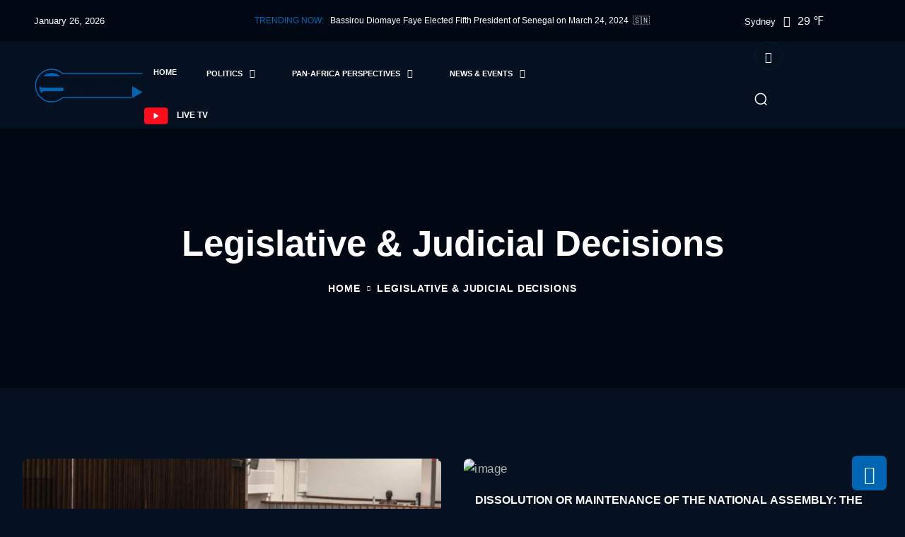

--- FILE ---
content_type: text/html; charset=UTF-8
request_url: https://senemgroup.com/blog-portrait-grid/
body_size: 25121
content:
<!doctype html>
<html lang="en-US" class="no-js" data-mode=dark dir=ltr>

<head>
  <meta charset="UTF-8">
  <meta name="viewport" content="width=device-width, initial-scale=1, minimum-scale=1">

  <link rel="profile" href="https://gmpg.org/xfn/11">
  <link rel="icon" href="https://senemgroup.com/wp-content/uploads/2024/08/cropped-512x512-7-32x32.png" sizes="32x32" />
<link rel="icon" href="https://senemgroup.com/wp-content/uploads/2024/08/cropped-512x512-7-192x192.png" sizes="192x192" />
<link rel="apple-touch-icon" href="https://senemgroup.com/wp-content/uploads/2024/08/cropped-512x512-7-180x180.png" />
<meta name="msapplication-TileImage" content="https://senemgroup.com/wp-content/uploads/2024/08/cropped-512x512-7-270x270.png" />
    <link rel="shortcut icon" href="https://senemgroup.com/wp-content/themes/newz-live/assets/images/redux/favicon.png" />
    <title>Legislative &#038; Judicial Decisions &#8211; Senegal English Media Group</title>
<meta name='robots' content='max-image-preview:large' />
<link rel='dns-prefetch' href='//fonts.googleapis.com' />
<link rel='dns-prefetch' href='//www.googletagmanager.com' />
<link href='https://fonts.gstatic.com' crossorigin rel='preconnect' />
<link rel="alternate" type="application/rss+xml" title="Senegal English Media Group &raquo; Feed" href="https://senemgroup.com/feed/" />
<link rel="alternate" type="application/rss+xml" title="Senegal English Media Group &raquo; Comments Feed" href="https://senemgroup.com/comments/feed/" />
<link rel="alternate" title="oEmbed (JSON)" type="application/json+oembed" href="https://senemgroup.com/wp-json/oembed/1.0/embed?url=https%3A%2F%2Fsenemgroup.com%2Fblog-portrait-grid%2F" />
<link rel="alternate" title="oEmbed (XML)" type="text/xml+oembed" href="https://senemgroup.com/wp-json/oembed/1.0/embed?url=https%3A%2F%2Fsenemgroup.com%2Fblog-portrait-grid%2F&#038;format=xml" />
<link rel="alternate" type="application/rss+xml" title="Senegal English Media Group &raquo; Stories Feed" href="https://senemgroup.com/web-stories/feed/"><style id='wp-img-auto-sizes-contain-inline-css' type='text/css'>
img:is([sizes=auto i],[sizes^="auto," i]){contain-intrinsic-size:3000px 1500px}
/*# sourceURL=wp-img-auto-sizes-contain-inline-css */
</style>
<link rel='stylesheet' id='newz-live-fonts-css' href='https://fonts.googleapis.com/css?family=Oswald:400,500,600&#038;display=swap' type='text/css' media='all' />
<link rel='stylesheet' id='bootstrap-css' href='https://senemgroup.com/wp-content/themes/newz-live/assets/css/vendor/bootstrap.min.css?ver=1.10' type='text/css' media='all' />
<link rel='stylesheet' id='font-awesome-all-min-css' href='https://senemgroup.com/wp-content/themes/newz-live/assets/css/vendor/font-awesome/css/all.min.css?ver=1.10' type='text/css' media='all' />
<link rel='stylesheet' id='select2-css' href='https://senemgroup.com/wp-content/themes/newz-live/assets/css/vendor/select2.css?ver=1.10' type='text/css' media='all' />
<link rel='stylesheet' id='wow-css' href='https://senemgroup.com/wp-content/themes/newz-live/assets/css/vendor/wow.css?ver=1.10' type='text/css' media='all' />
<link rel='stylesheet' id='newz-live-global-css' href='https://senemgroup.com/wp-content/themes/newz-live/assets/css/global.min.css?ver=1.10' type='text/css' media='all' />
<style id='newz-live-global-inline-css' type='text/css'>
.newzlive-breadcrumb { background-image: url(https://senemgroup.com/wp-content/uploads/2022/10/Rectangle-1885-1.webp) !important; }
:root{--content-width: 1400px !important;}
[data-mode=dark] .navbar-brand .img-fluid { content: url(https://wordpress.iqonic.design/product/wp/newzlive/wp-content/themes/newzlive/assets/images/logo-dark.svg) }
/*# sourceURL=newz-live-global-inline-css */
</style>
<link rel='stylesheet' id='newz-live-dummy-css' href='https://senemgroup.com/wp-content/themes/newz-live/assets/css/dummy.min.css?ver=1.10' type='text/css' media='all' />
<link rel='stylesheet' id='newz-live-button-css' href='https://senemgroup.com/wp-content/themes/newz-live/assets/css/button.min.css?ver=1.10' type='text/css' media='all' />
<link rel='stylesheet' id='newz-live-sidebar-css' href='https://senemgroup.com/wp-content/themes/newz-live/assets/css/sidebar.min.css?ver=1.10' type='text/css' media='all' />
<link rel='stylesheet' id='newz-live-widgets-css' href='https://senemgroup.com/wp-content/themes/newz-live/assets/css/widgets.min.css?ver=1.10' type='text/css' media='all' />
<link rel='stylesheet' id='newz-live-rtl-css' href='https://senemgroup.com/wp-content/themes/newz-live/assets/css/rtl.min.css?ver=1.10' type='text/css' media='all' />
<style id='wp-emoji-styles-inline-css' type='text/css'>

	img.wp-smiley, img.emoji {
		display: inline !important;
		border: none !important;
		box-shadow: none !important;
		height: 1em !important;
		width: 1em !important;
		margin: 0 0.07em !important;
		vertical-align: -0.1em !important;
		background: none !important;
		padding: 0 !important;
	}
/*# sourceURL=wp-emoji-styles-inline-css */
</style>
<style id='classic-theme-styles-inline-css' type='text/css'>
/*! This file is auto-generated */
.wp-block-button__link{color:#fff;background-color:#32373c;border-radius:9999px;box-shadow:none;text-decoration:none;padding:calc(.667em + 2px) calc(1.333em + 2px);font-size:1.125em}.wp-block-file__button{background:#32373c;color:#fff;text-decoration:none}
/*# sourceURL=/wp-includes/css/classic-themes.min.css */
</style>
<link rel='stylesheet' id='hostinger-affiliate-plugin-block-frontend-css' href='https://senemgroup.com/wp-content/plugins/hostinger-affiliate-plugin/assets/dist/frontend.css?ver=1769129130' type='text/css' media='all' />
<style id='global-styles-inline-css' type='text/css'>
:root{--wp--preset--aspect-ratio--square: 1;--wp--preset--aspect-ratio--4-3: 4/3;--wp--preset--aspect-ratio--3-4: 3/4;--wp--preset--aspect-ratio--3-2: 3/2;--wp--preset--aspect-ratio--2-3: 2/3;--wp--preset--aspect-ratio--16-9: 16/9;--wp--preset--aspect-ratio--9-16: 9/16;--wp--preset--color--black: #000000;--wp--preset--color--cyan-bluish-gray: #abb8c3;--wp--preset--color--white: #ffffff;--wp--preset--color--pale-pink: #f78da7;--wp--preset--color--vivid-red: #cf2e2e;--wp--preset--color--luminous-vivid-orange: #ff6900;--wp--preset--color--luminous-vivid-amber: #fcb900;--wp--preset--color--light-green-cyan: #7bdcb5;--wp--preset--color--vivid-green-cyan: #00d084;--wp--preset--color--pale-cyan-blue: #8ed1fc;--wp--preset--color--vivid-cyan-blue: #0693e3;--wp--preset--color--vivid-purple: #9b51e0;--wp--preset--color--theme-primary: #e36d60;--wp--preset--color--theme-secondary: #41848f;--wp--preset--color--theme-red: #C0392B;--wp--preset--color--theme-green: #27AE60;--wp--preset--color--theme-blue: #2980B9;--wp--preset--color--theme-yellow: #F1C40F;--wp--preset--color--theme-black: #1C2833;--wp--preset--color--theme-grey: #95A5A6;--wp--preset--color--theme-white: #ECF0F1;--wp--preset--color--custom-daylight: #97c0b7;--wp--preset--color--custom-sun: #eee9d1;--wp--preset--gradient--vivid-cyan-blue-to-vivid-purple: linear-gradient(135deg,rgb(6,147,227) 0%,rgb(155,81,224) 100%);--wp--preset--gradient--light-green-cyan-to-vivid-green-cyan: linear-gradient(135deg,rgb(122,220,180) 0%,rgb(0,208,130) 100%);--wp--preset--gradient--luminous-vivid-amber-to-luminous-vivid-orange: linear-gradient(135deg,rgb(252,185,0) 0%,rgb(255,105,0) 100%);--wp--preset--gradient--luminous-vivid-orange-to-vivid-red: linear-gradient(135deg,rgb(255,105,0) 0%,rgb(207,46,46) 100%);--wp--preset--gradient--very-light-gray-to-cyan-bluish-gray: linear-gradient(135deg,rgb(238,238,238) 0%,rgb(169,184,195) 100%);--wp--preset--gradient--cool-to-warm-spectrum: linear-gradient(135deg,rgb(74,234,220) 0%,rgb(151,120,209) 20%,rgb(207,42,186) 40%,rgb(238,44,130) 60%,rgb(251,105,98) 80%,rgb(254,248,76) 100%);--wp--preset--gradient--blush-light-purple: linear-gradient(135deg,rgb(255,206,236) 0%,rgb(152,150,240) 100%);--wp--preset--gradient--blush-bordeaux: linear-gradient(135deg,rgb(254,205,165) 0%,rgb(254,45,45) 50%,rgb(107,0,62) 100%);--wp--preset--gradient--luminous-dusk: linear-gradient(135deg,rgb(255,203,112) 0%,rgb(199,81,192) 50%,rgb(65,88,208) 100%);--wp--preset--gradient--pale-ocean: linear-gradient(135deg,rgb(255,245,203) 0%,rgb(182,227,212) 50%,rgb(51,167,181) 100%);--wp--preset--gradient--electric-grass: linear-gradient(135deg,rgb(202,248,128) 0%,rgb(113,206,126) 100%);--wp--preset--gradient--midnight: linear-gradient(135deg,rgb(2,3,129) 0%,rgb(40,116,252) 100%);--wp--preset--font-size--small: 16px;--wp--preset--font-size--medium: 25px;--wp--preset--font-size--large: 31px;--wp--preset--font-size--x-large: 42px;--wp--preset--font-size--larger: 39px;--wp--preset--spacing--20: 0.44rem;--wp--preset--spacing--30: 0.67rem;--wp--preset--spacing--40: 1rem;--wp--preset--spacing--50: 1.5rem;--wp--preset--spacing--60: 2.25rem;--wp--preset--spacing--70: 3.38rem;--wp--preset--spacing--80: 5.06rem;--wp--preset--shadow--natural: 6px 6px 9px rgba(0, 0, 0, 0.2);--wp--preset--shadow--deep: 12px 12px 50px rgba(0, 0, 0, 0.4);--wp--preset--shadow--sharp: 6px 6px 0px rgba(0, 0, 0, 0.2);--wp--preset--shadow--outlined: 6px 6px 0px -3px rgb(255, 255, 255), 6px 6px rgb(0, 0, 0);--wp--preset--shadow--crisp: 6px 6px 0px rgb(0, 0, 0);}:where(.is-layout-flex){gap: 0.5em;}:where(.is-layout-grid){gap: 0.5em;}body .is-layout-flex{display: flex;}.is-layout-flex{flex-wrap: wrap;align-items: center;}.is-layout-flex > :is(*, div){margin: 0;}body .is-layout-grid{display: grid;}.is-layout-grid > :is(*, div){margin: 0;}:where(.wp-block-columns.is-layout-flex){gap: 2em;}:where(.wp-block-columns.is-layout-grid){gap: 2em;}:where(.wp-block-post-template.is-layout-flex){gap: 1.25em;}:where(.wp-block-post-template.is-layout-grid){gap: 1.25em;}.has-black-color{color: var(--wp--preset--color--black) !important;}.has-cyan-bluish-gray-color{color: var(--wp--preset--color--cyan-bluish-gray) !important;}.has-white-color{color: var(--wp--preset--color--white) !important;}.has-pale-pink-color{color: var(--wp--preset--color--pale-pink) !important;}.has-vivid-red-color{color: var(--wp--preset--color--vivid-red) !important;}.has-luminous-vivid-orange-color{color: var(--wp--preset--color--luminous-vivid-orange) !important;}.has-luminous-vivid-amber-color{color: var(--wp--preset--color--luminous-vivid-amber) !important;}.has-light-green-cyan-color{color: var(--wp--preset--color--light-green-cyan) !important;}.has-vivid-green-cyan-color{color: var(--wp--preset--color--vivid-green-cyan) !important;}.has-pale-cyan-blue-color{color: var(--wp--preset--color--pale-cyan-blue) !important;}.has-vivid-cyan-blue-color{color: var(--wp--preset--color--vivid-cyan-blue) !important;}.has-vivid-purple-color{color: var(--wp--preset--color--vivid-purple) !important;}.has-black-background-color{background-color: var(--wp--preset--color--black) !important;}.has-cyan-bluish-gray-background-color{background-color: var(--wp--preset--color--cyan-bluish-gray) !important;}.has-white-background-color{background-color: var(--wp--preset--color--white) !important;}.has-pale-pink-background-color{background-color: var(--wp--preset--color--pale-pink) !important;}.has-vivid-red-background-color{background-color: var(--wp--preset--color--vivid-red) !important;}.has-luminous-vivid-orange-background-color{background-color: var(--wp--preset--color--luminous-vivid-orange) !important;}.has-luminous-vivid-amber-background-color{background-color: var(--wp--preset--color--luminous-vivid-amber) !important;}.has-light-green-cyan-background-color{background-color: var(--wp--preset--color--light-green-cyan) !important;}.has-vivid-green-cyan-background-color{background-color: var(--wp--preset--color--vivid-green-cyan) !important;}.has-pale-cyan-blue-background-color{background-color: var(--wp--preset--color--pale-cyan-blue) !important;}.has-vivid-cyan-blue-background-color{background-color: var(--wp--preset--color--vivid-cyan-blue) !important;}.has-vivid-purple-background-color{background-color: var(--wp--preset--color--vivid-purple) !important;}.has-black-border-color{border-color: var(--wp--preset--color--black) !important;}.has-cyan-bluish-gray-border-color{border-color: var(--wp--preset--color--cyan-bluish-gray) !important;}.has-white-border-color{border-color: var(--wp--preset--color--white) !important;}.has-pale-pink-border-color{border-color: var(--wp--preset--color--pale-pink) !important;}.has-vivid-red-border-color{border-color: var(--wp--preset--color--vivid-red) !important;}.has-luminous-vivid-orange-border-color{border-color: var(--wp--preset--color--luminous-vivid-orange) !important;}.has-luminous-vivid-amber-border-color{border-color: var(--wp--preset--color--luminous-vivid-amber) !important;}.has-light-green-cyan-border-color{border-color: var(--wp--preset--color--light-green-cyan) !important;}.has-vivid-green-cyan-border-color{border-color: var(--wp--preset--color--vivid-green-cyan) !important;}.has-pale-cyan-blue-border-color{border-color: var(--wp--preset--color--pale-cyan-blue) !important;}.has-vivid-cyan-blue-border-color{border-color: var(--wp--preset--color--vivid-cyan-blue) !important;}.has-vivid-purple-border-color{border-color: var(--wp--preset--color--vivid-purple) !important;}.has-vivid-cyan-blue-to-vivid-purple-gradient-background{background: var(--wp--preset--gradient--vivid-cyan-blue-to-vivid-purple) !important;}.has-light-green-cyan-to-vivid-green-cyan-gradient-background{background: var(--wp--preset--gradient--light-green-cyan-to-vivid-green-cyan) !important;}.has-luminous-vivid-amber-to-luminous-vivid-orange-gradient-background{background: var(--wp--preset--gradient--luminous-vivid-amber-to-luminous-vivid-orange) !important;}.has-luminous-vivid-orange-to-vivid-red-gradient-background{background: var(--wp--preset--gradient--luminous-vivid-orange-to-vivid-red) !important;}.has-very-light-gray-to-cyan-bluish-gray-gradient-background{background: var(--wp--preset--gradient--very-light-gray-to-cyan-bluish-gray) !important;}.has-cool-to-warm-spectrum-gradient-background{background: var(--wp--preset--gradient--cool-to-warm-spectrum) !important;}.has-blush-light-purple-gradient-background{background: var(--wp--preset--gradient--blush-light-purple) !important;}.has-blush-bordeaux-gradient-background{background: var(--wp--preset--gradient--blush-bordeaux) !important;}.has-luminous-dusk-gradient-background{background: var(--wp--preset--gradient--luminous-dusk) !important;}.has-pale-ocean-gradient-background{background: var(--wp--preset--gradient--pale-ocean) !important;}.has-electric-grass-gradient-background{background: var(--wp--preset--gradient--electric-grass) !important;}.has-midnight-gradient-background{background: var(--wp--preset--gradient--midnight) !important;}.has-small-font-size{font-size: var(--wp--preset--font-size--small) !important;}.has-medium-font-size{font-size: var(--wp--preset--font-size--medium) !important;}.has-large-font-size{font-size: var(--wp--preset--font-size--large) !important;}.has-x-large-font-size{font-size: var(--wp--preset--font-size--x-large) !important;}
:where(.wp-block-post-template.is-layout-flex){gap: 1.25em;}:where(.wp-block-post-template.is-layout-grid){gap: 1.25em;}
:where(.wp-block-term-template.is-layout-flex){gap: 1.25em;}:where(.wp-block-term-template.is-layout-grid){gap: 1.25em;}
:where(.wp-block-columns.is-layout-flex){gap: 2em;}:where(.wp-block-columns.is-layout-grid){gap: 2em;}
:root :where(.wp-block-pullquote){font-size: 1.5em;line-height: 1.6;}
/*# sourceURL=global-styles-inline-css */
</style>
<style id='953ebcf925b5546263257b256ae2fe25-front-css-inline-css' type='text/css'>
.autox-thickbox.button{margin: 0 5px;}.automaticx-video-container{position:relative;padding-bottom:56.25%;height:0;overflow:hidden}.automaticx-video-container embed,.automaticx-video-container amp-youtube,.automaticx-video-container iframe,.automaticx-video-container object{position:absolute;top:0;left:0;width:100%;height:100%}.automaticx-dual-ring{width:10px;aspect-ratio:1;border-radius:50%;border:6px solid;border-color:#000 #0000;animation:1s infinite automaticxs1}@keyframes automaticxs1{to{transform:rotate(.5turn)}}#openai-chat-response{padding-top:5px}.openchat-dots-bars-2{width:28px;height:28px;--c:linear-gradient(currentColor 0 0);--r1:radial-gradient(farthest-side at bottom,currentColor 93%,#0000);--r2:radial-gradient(farthest-side at top   ,currentColor 93%,#0000);background:var(--c),var(--r1),var(--r2),var(--c),var(--r1),var(--r2),var(--c),var(--r1),var(--r2);background-repeat:no-repeat;animation:1s infinite alternate automaticxdb2}@keyframes automaticxdb2{0%,25%{background-size:8px 0,8px 4px,8px 4px,8px 0,8px 4px,8px 4px,8px 0,8px 4px,8px 4px;background-position:0 50%,0 calc(50% - 2px),0 calc(50% + 2px),50% 50%,50% calc(50% - 2px),50% calc(50% + 2px),100% 50%,100% calc(50% - 2px),100% calc(50% + 2px)}50%{background-size:8px 100%,8px 4px,8px 4px,8px 0,8px 4px,8px 4px,8px 0,8px 4px,8px 4px;background-position:0 50%,0 calc(0% - 2px),0 calc(100% + 2px),50% 50%,50% calc(50% - 2px),50% calc(50% + 2px),100% 50%,100% calc(50% - 2px),100% calc(50% + 2px)}75%{background-size:8px 100%,8px 4px,8px 4px,8px 100%,8px 4px,8px 4px,8px 0,8px 4px,8px 4px;background-position:0 50%,0 calc(0% - 2px),0 calc(100% + 2px),50% 50%,50% calc(0% - 2px),50% calc(100% + 2px),100% 50%,100% calc(50% - 2px),100% calc(50% + 2px)}100%,95%{background-size:8px 100%,8px 4px,8px 4px,8px 100%,8px 4px,8px 4px,8px 100%,8px 4px,8px 4px;background-position:0 50%,0 calc(0% - 2px),0 calc(100% + 2px),50% 50%,50% calc(0% - 2px),50% calc(100% + 2px),100% 50%,100% calc(0% - 2px),100% calc(100% + 2px)}}
/*# sourceURL=953ebcf925b5546263257b256ae2fe25-front-css-inline-css */
</style>
<link rel='stylesheet' id='contact-form-7-css' href='https://senemgroup.com/wp-content/plugins/contact-form-7/includes/css/styles.css?ver=6.1.4' type='text/css' media='all' />
<link rel='stylesheet' id='general-css' href='https://senemgroup.com/wp-content/plugins/iqonic-extensions/includes/Elementor/assets/css/general.css?ver=1.6' type='text/css' media='all' />
<link rel='stylesheet' id='layout-general-css' href='https://senemgroup.com/wp-content/plugins/iqonic-layouts/includes/Elementor/assets/css/general.css?ver=1.2.1' type='text/css' media='all' />
<link rel='stylesheet' id='elementor-frontend-css' href='https://senemgroup.com/wp-content/uploads/elementor/css/custom-frontend.min.css?ver=1769129140' type='text/css' media='all' />
<link rel='stylesheet' id='elementor-post-12-css' href='https://senemgroup.com/wp-content/uploads/elementor/css/post-12.css?ver=1769129140' type='text/css' media='all' />
<link rel='stylesheet' id='elementor-post-6064-css' href='https://senemgroup.com/wp-content/uploads/elementor/css/post-6064.css?ver=1769212681' type='text/css' media='all' />
<script type="text/javascript" src="https://senemgroup.com/wp-includes/js/jquery/jquery.min.js?ver=3.7.1" id="jquery-core-js"></script>
<script type="text/javascript" src="https://senemgroup.com/wp-includes/js/jquery/jquery-migrate.min.js?ver=3.4.1" id="jquery-migrate-js"></script>
<script type="text/javascript" id="iqonic_ajax-js-extra">
/* <![CDATA[ */
var iqonic_loadmore_params = {"ajaxurl":"https://senemgroup.com/wp-admin/admin-ajax.php","posts":"{\"page\":0,\"pagename\":\"blog-portrait-grid\",\"error\":\"\",\"m\":\"\",\"p\":0,\"post_parent\":\"\",\"subpost\":\"\",\"subpost_id\":\"\",\"attachment\":\"\",\"attachment_id\":0,\"name\":\"blog-portrait-grid\",\"page_id\":0,\"second\":\"\",\"minute\":\"\",\"hour\":\"\",\"day\":0,\"monthnum\":0,\"year\":0,\"w\":0,\"category_name\":\"\",\"tag\":\"\",\"cat\":\"\",\"tag_id\":\"\",\"author\":\"\",\"author_name\":\"\",\"feed\":\"\",\"tb\":\"\",\"paged\":0,\"meta_key\":\"\",\"meta_value\":\"\",\"preview\":\"\",\"s\":\"\",\"sentence\":\"\",\"title\":\"\",\"fields\":\"all\",\"menu_order\":\"\",\"embed\":\"\",\"category__in\":[],\"category__not_in\":[],\"category__and\":[],\"post__in\":[],\"post__not_in\":[],\"post_name__in\":[],\"tag__in\":[],\"tag__not_in\":[],\"tag__and\":[],\"tag_slug__in\":[],\"tag_slug__and\":[],\"post_parent__in\":[],\"post_parent__not_in\":[],\"author__in\":[],\"author__not_in\":[],\"search_columns\":[],\"ignore_sticky_posts\":false,\"suppress_filters\":false,\"cache_results\":true,\"update_post_term_cache\":true,\"update_menu_item_cache\":false,\"lazy_load_term_meta\":true,\"update_post_meta_cache\":true,\"post_type\":\"\",\"posts_per_page\":10,\"nopaging\":false,\"comments_per_page\":\"50\",\"no_found_rows\":false,\"order\":\"DESC\"}","current_page":"1","max_page":"0","template_dir":"https://senemgroup.com/wp-content/themes/newz-live"};
//# sourceURL=iqonic_ajax-js-extra
/* ]]> */
</script>
<link rel="https://api.w.org/" href="https://senemgroup.com/wp-json/" /><link rel="alternate" title="JSON" type="application/json" href="https://senemgroup.com/wp-json/wp/v2/pages/6064" /><link rel="EditURI" type="application/rsd+xml" title="RSD" href="https://senemgroup.com/xmlrpc.php?rsd" />
<meta name="generator" content="WordPress 6.9" />
<link rel="canonical" href="https://senemgroup.com/blog-portrait-grid/" />
<link rel='shortlink' href='https://senemgroup.com/?p=6064' />
<meta name="generator" content="Site Kit by Google 1.170.0" /><meta name="generator" content="Redux 4.3.12" />		<!-- Sharable Meta -->
		<meta property="og:type" content="article" />
		<meta property="og:title" content="Legislative &#038; Judicial Decisions" />
		<meta property="og:url" content="https://senemgroup.com/blog-portrait-grid/" />
		<meta property="og:description" content="DISSOLUTION OR MAINTENANCE OF THE NATIONAL ASSEMBLY: THE &#8220;PROJECT&#8221; THREATENS TO BE BLOCKED THE NATIONAL ASSEMBLY SET IN MOTION Dissolution of the National Assembly and its &#8220;heavy&#8221; consequences:" />
		<meta property="article:published_time" content="2022-10-04 09:33:55" />
		<meta property="article:modified_time" content="2024-04-24 20:59:49" />
		<meta property="og:site_name" content="Senegal English Media Group" />
		<meta property="og:image" content="https://senemgroup.com/wp-content/themes/newz-live/screenshot.png" />
		<meta property="og:locale" content="en_US" />
		<meta name="twitter:text:title" content="Legislative &#038; Judicial Decisions" />
		<meta name="twitter:card" content="summary_large_image" />
<link rel="preload" id="newz-live-dummy-preload" href="https://senemgroup.com/wp-content/themes/newz-live/assets/css/dummy.min.css?ver=1.10" as="style">
<link rel="preload" id="newz-live-sidebar-preload" href="https://senemgroup.com/wp-content/themes/newz-live/assets/css/sidebar.min.css?ver=1.10" as="style">
<link rel="preload" id="newz-live-widgets-preload" href="https://senemgroup.com/wp-content/themes/newz-live/assets/css/widgets.min.css?ver=1.10" as="style">
<meta name='setting_options' data-version='1.10' data-path='https://senemgroup.com/wp-content/themes/newz-live/assets/css/vendor/'></meta><meta name="generator" content="Elementor 3.34.2; features: e_font_icon_svg, additional_custom_breakpoints; settings: css_print_method-external, google_font-enabled, font_display-swap">
			<style>
				.e-con.e-parent:nth-of-type(n+4):not(.e-lazyloaded):not(.e-no-lazyload),
				.e-con.e-parent:nth-of-type(n+4):not(.e-lazyloaded):not(.e-no-lazyload) * {
					background-image: none !important;
				}
				@media screen and (max-height: 1024px) {
					.e-con.e-parent:nth-of-type(n+3):not(.e-lazyloaded):not(.e-no-lazyload),
					.e-con.e-parent:nth-of-type(n+3):not(.e-lazyloaded):not(.e-no-lazyload) * {
						background-image: none !important;
					}
				}
				@media screen and (max-height: 640px) {
					.e-con.e-parent:nth-of-type(n+2):not(.e-lazyloaded):not(.e-no-lazyload),
					.e-con.e-parent:nth-of-type(n+2):not(.e-lazyloaded):not(.e-no-lazyload) * {
						background-image: none !important;
					}
				}
			</style>
			<link rel="icon" href="https://senemgroup.com/wp-content/uploads/2024/08/cropped-512x512-7-32x32.png" sizes="32x32" />
<link rel="icon" href="https://senemgroup.com/wp-content/uploads/2024/08/cropped-512x512-7-192x192.png" sizes="192x192" />
<link rel="apple-touch-icon" href="https://senemgroup.com/wp-content/uploads/2024/08/cropped-512x512-7-180x180.png" />
<meta name="msapplication-TileImage" content="https://senemgroup.com/wp-content/uploads/2024/08/cropped-512x512-7-270x270.png" />
<style id='dark-logo-css-handler'>[data-mode=dark] .navbar-brand .logo-94.logo_image { content: url(http://senemgroup.com/wp-content/uploads/2022/10/loginfinal-dark3.svg) }[data-mode=dark] .navbar-brand .logo-66.logo_image { content: url(http://senemgroup.com/wp-content/uploads/2022/10/loginfinal-dark3.svg) }[data-mode=dark] .navbar-brand .logo-18.logo_image { content: url(http://senemgroup.com/wp-content/uploads/2022/10/loginfinal-dark8.svg) }[data-mode=dark] .navbar-brand .logo-27.logo_image { content: url(http://senemgroup.com/wp-content/uploads/2022/10/loginfinal-dark3.svg) }[data-mode=dark] .navbar-brand .logo-67.logo_image { content: url(http://senemgroup.com/wp-content/uploads/2022/10/loginfinal-dark3.svg) }[data-mode=dark] .navbar-brand .logo-45.logo_image { content: url(http://senemgroup.com/wp-content/uploads/2022/10/loginfinal-dark8.svg) }[data-mode=dark] .navbar-brand .logo-92.logo_image { content: url(http://senemgroup.com/wp-content/uploads/2022/10/loginfinal-dark3.svg) }[data-mode=dark] .navbar-brand .logo-52.logo_image { content: url(http://senemgroup.com/wp-content/uploads/2022/10/loginfinal-dark3.svg) }[data-mode=dark] .navbar-brand .logo-80.logo_image { content: url(http://senemgroup.com/wp-content/uploads/2022/10/loginfinal-dark8.svg) }[data-mode=dark] .navbar-brand .logo-21.logo_image { content: url(http://senemgroup.com/wp-content/uploads/2022/10/loginfinal-dark3.svg) }[data-mode=dark] .navbar-brand .logo-43.logo_image { content: url(http://senemgroup.com/wp-content/uploads/2022/10/loginfinal-dark3.svg) }[data-mode=dark] .navbar-brand .logo-42.logo_image { content: url(http://senemgroup.com/wp-content/uploads/2022/10/loginfinal-dark8.svg) }[data-mode=dark] .navbar-brand .logo-45.logo_image { content: url(http://senemgroup.com/wp-content/uploads/2022/10/loginfinal-dark3.svg) }[data-mode=dark] .navbar-brand .logo-65.logo_image { content: url(http://senemgroup.com/wp-content/uploads/2022/10/loginfinal-dark3.svg) }[data-mode=dark] .navbar-brand .logo-31.logo_image { content: url(http://senemgroup.com/wp-content/uploads/2022/10/loginfinal-dark8.svg) }[data-mode=dark] .navbar-brand .logo-28.logo_image { content: url(http://senemgroup.com/wp-content/uploads/2022/10/loginfinal-dark3.svg) }[data-mode=dark] .navbar-brand .logo-79.logo_image { content: url(http://senemgroup.com/wp-content/uploads/2022/10/loginfinal-dark3.svg) }[data-mode=dark] .navbar-brand .logo-1.logo_image { content: url(http://senemgroup.com/wp-content/uploads/2022/10/loginfinal-dark8.svg) }[data-mode=dark] .navbar-brand .logo-98.logo_image { content: url(http://senemgroup.com/wp-content/uploads/2022/10/loginfinal-dark3.svg) }[data-mode=dark] .navbar-brand .logo-41.logo_image { content: url(http://senemgroup.com/wp-content/uploads/2022/10/loginfinal-dark3.svg) }[data-mode=dark] .navbar-brand .logo-74.logo_image { content: url(http://senemgroup.com/wp-content/uploads/2022/10/loginfinal-dark8.svg) }[data-mode=dark] .navbar-brand .logo-58.logo_image { content: url(http://senemgroup.com/wp-content/uploads/2022/10/loginfinal-dark3.svg) }[data-mode=dark] .navbar-brand .logo-15.logo_image { content: url(http://senemgroup.com/wp-content/uploads/2022/10/loginfinal-dark3.svg) }[data-mode=dark] .navbar-brand .logo-88.logo_image { content: url(http://senemgroup.com/wp-content/uploads/2022/10/loginfinal-dark8.svg) }[data-mode=dark] .navbar-brand .logo-52.logo_image { content: url(http://senemgroup.com/wp-content/uploads/2022/10/loginfinal-dark3.svg) }[data-mode=dark] .navbar-brand .logo-32.logo_image { content: url(http://senemgroup.com/wp-content/uploads/2022/10/loginfinal-dark3.svg) }[data-mode=dark] .navbar-brand .logo-68.logo_image { content: url(http://senemgroup.com/wp-content/uploads/2022/10/loginfinal-dark8.svg) }[data-mode=dark] .navbar-brand .logo-81.logo_image { content: url(http://senemgroup.com/wp-content/uploads/2022/10/loginfinal-dark3.svg) }[data-mode=dark] .navbar-brand .logo-99.logo_image { content: url(http://senemgroup.com/wp-content/uploads/2022/10/loginfinal-dark3.svg) }[data-mode=dark] .navbar-brand .logo-60.logo_image { content: url(http://senemgroup.com/wp-content/uploads/2022/10/loginfinal-dark8.svg) }[data-mode=dark] .navbar-brand .logo-26.logo_image { content: url(http://senemgroup.com/wp-content/uploads/2022/10/loginfinal-dark3.svg) }[data-mode=dark] .navbar-brand .logo-36.logo_image { content: url(http://senemgroup.com/wp-content/uploads/2022/10/loginfinal-dark3.svg) }[data-mode=dark] .navbar-brand .logo-38.logo_image { content: url(http://senemgroup.com/wp-content/uploads/2022/10/loginfinal-dark8.svg) }[data-mode=dark] .navbar-brand .logo-85.logo_image { content: url(http://senemgroup.com/wp-content/uploads/2022/10/loginfinal-dark3.svg) }[data-mode=dark] .navbar-brand .logo-10.logo_image { content: url(http://senemgroup.com/wp-content/uploads/2022/10/loginfinal-dark3.svg) }[data-mode=dark] .navbar-brand .logo-24.logo_image { content: url(http://senemgroup.com/wp-content/uploads/2022/10/loginfinal-dark8.svg) }[data-mode=dark] .navbar-brand .logo-79.logo_image { content: url(http://senemgroup.com/wp-content/uploads/2022/10/loginfinal-dark3.svg) }[data-mode=dark] .navbar-brand .logo-32.logo_image { content: url(http://senemgroup.com/wp-content/uploads/2022/10/loginfinal-dark3.svg) }[data-mode=dark] .navbar-brand .logo-72.logo_image { content: url(http://senemgroup.com/wp-content/uploads/2022/10/loginfinal-dark8.svg) }[data-mode=dark] .navbar-brand .logo-81.logo_image { content: url(http://senemgroup.com/wp-content/uploads/2022/10/loginfinal-dark3.svg) }[data-mode=dark] .navbar-brand .logo-32.logo_image { content: url(http://senemgroup.com/wp-content/uploads/2022/10/loginfinal-dark3.svg) }[data-mode=dark] .navbar-brand .logo-82.logo_image { content: url(http://senemgroup.com/wp-content/uploads/2022/10/loginfinal-dark8.svg) }[data-mode=dark] .navbar-brand .logo-49.logo_image { content: url(http://senemgroup.com/wp-content/uploads/2022/10/loginfinal-dark3.svg) }[data-mode=dark] .navbar-brand .logo-93.logo_image { content: url(http://senemgroup.com/wp-content/uploads/2022/10/loginfinal-dark3.svg) }[data-mode=dark] .navbar-brand .logo-35.logo_image { content: url(http://senemgroup.com/wp-content/uploads/2022/10/loginfinal-dark8.svg) }[data-mode=dark] .navbar-brand .logo-80.logo_image { content: url(http://senemgroup.com/wp-content/uploads/2022/10/loginfinal-dark3.svg) }[data-mode=dark] .navbar-brand .logo-83.logo_image { content: url(http://senemgroup.com/wp-content/uploads/2022/10/loginfinal-dark8.svg) }[data-mode=dark] .navbar-brand .logo-36.logo_image { content: url(http://senemgroup.com/wp-content/uploads/2022/10/loginfinal-dark8.svg) }[data-mode=dark] .navbar-brand .logo-40.logo_image { content: url(http://senemgroup.com/wp-content/uploads/2022/10/loginfinal-dark8.svg) }[data-mode=dark] .navbar-brand .logo-59.logo_image { content: url(http://senemgroup.com/wp-content/uploads/2022/10/loginfinal-dark3.svg) }[data-mode=dark] .navbar-brand .logo-26.logo_image { content: url(http://senemgroup.com/wp-content/uploads/2022/10/loginfinal-dark3.svg) }[data-mode=dark] .navbar-brand .logo-42.logo_image { content: url(http://senemgroup.com/wp-content/uploads/2022/10/loginfinal-dark8.svg) }[data-mode=dark] .navbar-brand .logo-92.logo_image { content: url(http://senemgroup.com/wp-content/uploads/2022/10/loginfinal-dark3.svg) }[data-mode=dark] .navbar-brand .logo-86.logo_image { content: url(http://senemgroup.com/wp-content/uploads/2022/10/loginfinal-dark8.svg) }[data-mode=dark] .navbar-brand .logo-6.logo_image { content: url(http://senemgroup.com/wp-content/uploads/2022/10/loginfinal-dark3.svg) }[data-mode=dark] .navbar-brand .logo-35.logo_image { content: url(http://senemgroup.com/wp-content/uploads/2022/10/loginfinal-dark8.svg) }[data-mode=dark] .navbar-brand .logo-47.logo_image { content: url(http://senemgroup.com/wp-content/uploads/2022/10/loginfinal-dark3.svg) }[data-mode=dark] .navbar-brand .logo-97.logo_image { content: url(http://senemgroup.com/wp-content/uploads/2022/10/loginfinal-dark3.svg) }[data-mode=dark] .navbar-brand .logo-49.logo_image { content: url(http://senemgroup.com/wp-content/uploads/2022/10/loginfinal-dark8.svg) }[data-mode=dark] .navbar-brand .logo-73.logo_image { content: url(http://senemgroup.com/wp-content/uploads/2022/10/loginfinal-dark3.svg) }[data-mode=dark] .navbar-brand .logo-7.logo_image { content: url(http://senemgroup.com/wp-content/uploads/2022/10/loginfinal-dark3.svg) }[data-mode=dark] .navbar-brand .logo-43.logo_image { content: url(http://senemgroup.com/wp-content/uploads/2022/10/loginfinal-dark8.svg) }[data-mode=dark] .navbar-brand .logo-51.logo_image { content: url(http://senemgroup.com/wp-content/uploads/2022/10/loginfinal-dark3.svg) }[data-mode=dark] .navbar-brand .logo-56.logo_image { content: url(http://senemgroup.com/wp-content/uploads/2022/10/loginfinal-dark3.svg) }[data-mode=dark] .navbar-brand .logo-87.logo_image { content: url(http://senemgroup.com/wp-content/uploads/2022/10/loginfinal-dark8.svg) }</style></head>

<body class="wp-singular page-template-default page page-id-6064 wp-custom-logo wp-embed-responsive wp-theme-newz-live newzlive-custom-header has-sidebar newzlive-header-static elementor-default elementor-kit-12 elementor-page elementor-page-6064">
        <div id="loading">
        <div id="loading-center">
            <img src="https://senemgroup.com/wp-content/uploads/2024/06/SENEM-GROUP-loader-1.gif" alt="loader">
        </div>
    </div>
<!-- loading End -->
<div id="page" class="site newzlive">
    <a class="skip-link screen-reader-text" href="#primary">Skip to content</a>
            <header class="header-default" id="default-header">
            		<div data-elementor-type="wp-post" data-elementor-id="4402" class="elementor elementor-4402">
						<div class="elementor-section elementor-top-section elementor-element elementor-element-00f38e3 elementor-section-content-middle elementor-section-full_width elementor-section-stretched iqonic-section-background-light elementor-section-height-default elementor-section-height-default" data-id="00f38e3" data-element_type="section" data-settings="{&quot;stretch_section&quot;:&quot;section-stretched&quot;}">
						<div class="elementor-container elementor-column-gap-default">
					<div class="elementor-column elementor-col-33 elementor-top-column elementor-element elementor-element-0e718e8 layouts-column-align-left layouts-section-position-none" data-id="0e718e8" data-element_type="column">
			<div class="elementor-widget-wrap elementor-element-populated">
						<div class="hf-elementor-layout elementor-element elementor-element-7b8f2b2 elementor-widget elementor-widget-iqonic_Date" data-id="7b8f2b2" data-element_type="widget" data-widget_type="iqonic_Date.default">
				<div class="elementor-widget-container">
					    <div class="newzlive-day-time">
        January 26, 2026    </div>
     				</div>
				</div>
					</div>
		</div>
				<div class="elementor-column elementor-col-33 elementor-top-column elementor-element elementor-element-34a5e60 elementor-hidden-tablet elementor-hidden-mobile layouts-column-align-inherit layouts-section-position-none" data-id="34a5e60" data-element_type="column">
			<div class="elementor-widget-wrap elementor-element-populated">
						<div class="hf-elementor-layout elementor-element elementor-element-a43ad13 elementor-widget__width-auto elementor-widget elementor-widget-text-editor" data-id="a43ad13" data-element_type="widget" data-widget_type="text-editor.default">
				<div class="elementor-widget-container">
									<p><span style="color: #0066b3;">TRENDING NOW: </span><span class="title-color ms-2"> Bassirou Diomaye Faye Elected Fifth President of Senegal on March 24, 2024  🇸🇳</span></p>								</div>
				</div>
					</div>
		</div>
				<div class="elementor-column elementor-col-33 elementor-top-column elementor-element elementor-element-07295f2 layouts-column-align-right layouts-section-position-none" data-id="07295f2" data-element_type="column">
			<div class="elementor-widget-wrap elementor-element-populated">
						<div class="hf-elementor-layout elementor-element elementor-element-44b37d6 elementor-widget elementor-widget-iqonic_weather" data-id="44b37d6" data-element_type="widget" data-widget_type="iqonic_weather.default">
				<div class="elementor-widget-container">
					<div class="newzlive-weather-forcast">
    <span class="newzlive-city-name">Sydney</span>
    <span class="newzlive-weather-icon"><i class="custom-icon-few-clouds"></i></span>
    <span class="newzlive-temp">
        <span class="newzlive-temp-value">29</span>
        <span class="newzlive-temp-unit">&#8457;</span>
    </span>
</div>				</div>
				</div>
					</div>
		</div>
					</div>
		</div>
				<div class="elementor-section elementor-top-section elementor-element elementor-element-3c17cbf elementor-section-content-middle elementor-section-full_width elementor-section-stretched elementor-section-height-default elementor-section-height-default iqonic-section-background-empty-bg" data-id="3c17cbf" data-element_type="section" data-settings="{&quot;stretch_section&quot;:&quot;section-stretched&quot;}">
						<div class="elementor-container elementor-column-gap-default">
					<div class="elementor-column elementor-col-33 elementor-top-column elementor-element elementor-element-c7ceabd layouts-column-align-inherit layouts-section-position-none" data-id="c7ceabd" data-element_type="column">
			<div class="elementor-widget-wrap elementor-element-populated">
						<div class="hf-elementor-layout elementor-element elementor-element-e72f2f2 elementor-widget elementor-widget-iqonic_light_dark_logo" data-id="e72f2f2" data-element_type="widget" data-widget_type="iqonic_light_dark_logo.default">
				<div class="elementor-widget-container">
					
<a class="navbar-brand navbar-brand-light-dark widget-logo " href="https://senemgroup.com/">
    <img class="logo_image logo-18" src="http://senemgroup.com/wp-content/uploads/2022/10/loginfinal-light2.svg" alt="iqonic"></a>				</div>
				</div>
					</div>
		</div>
				<div class="elementor-column elementor-col-33 elementor-top-column elementor-element elementor-element-8a68d7a layouts-column-align-center layouts-column-tablet-align-right elementor-hidden-tablet elementor-hidden-mobile layouts-section-position-none" data-id="8a68d7a" data-element_type="column">
			<div class="elementor-widget-wrap elementor-element-populated">
						<div class="hf-elementor-layout elementor-element elementor-element-f3a42dc elementor-hidden-tablet elementor-hidden-mobile elementor-widget elementor-widget-iqonic_navigation" data-id="f3a42dc" data-element_type="widget" data-widget_type="iqonic_navigation.default">
				<div class="elementor-widget-container">
					<div class="widget-nav-menu ">
                <nav class="navbar  nav-widget p-0 header-default-menu" aria-label="Widget menu" >
                <div class="menu-all-pages-container">
                    <div class="menu-main-container"><ul id="menu-main" class="sf-menu navbar-nav menu-color-style"><li id="menu-item-10694" class="menu-item menu-item-type-post_type menu-item-object-page menu-item-home menu-item-10694"><a href="https://senemgroup.com/"><span class="menu-line hide-menu-line"><span class="newzlive-menu-item-title">Home</span></span></a></li>
<li id="menu-item-12705" class="menu-item menu-item-type-custom menu-item-object-custom menu-item-has-children menu-item-12705"><a href="#"><span class="menu-line hide-menu-line"><span class="newzlive-menu-item-title">Politics</span><span class="toggledrop fas fa-caret-down"></span></span></a>
<ul class="sub-menu">
	<li id="menu-item-11812" class="menu-item menu-item-type-taxonomy menu-item-object-category menu-item-11812"><a href="https://senemgroup.com/category/politics-government/"><span class="menu-line hide-menu-line"><span class="newzlive-menu-item-title">Government</span></span></a></li>
	<li id="menu-item-12706" class="menu-item menu-item-type-taxonomy menu-item-object-category menu-item-12706"><a href="https://senemgroup.com/category/foreign-affairs-ministry/"><span class="menu-line hide-menu-line"><span class="newzlive-menu-item-title">Foreign Affairs</span></span></a></li>
	<li id="menu-item-12707" class="menu-item menu-item-type-taxonomy menu-item-object-category menu-item-12707"><a href="https://senemgroup.com/category/politics-government/national-assembly/"><span class="menu-line hide-menu-line"><span class="newzlive-menu-item-title">National Assembly</span></span></a></li>
</ul>
</li>
<li id="menu-item-13374" class="menu-item menu-item-type-custom menu-item-object-custom menu-item-has-children menu-item-13374"><a href="#"><span class="menu-line hide-menu-line"><span class="newzlive-menu-item-title">Pan-Africa Perspectives</span><span class="toggledrop fas fa-caret-down"></span></span></a>
<ul class="sub-menu">
	<li id="menu-item-11782" class="menu-item menu-item-type-taxonomy menu-item-object-category menu-item-11782"><a href="https://senemgroup.com/category/pan-africap-erspectives/senegal-intelligence/"><span class="menu-line hide-menu-line"><span class="newzlive-menu-item-title">Senegal Intelligence</span></span></a></li>
	<li id="menu-item-13769" class="menu-item menu-item-type-taxonomy menu-item-object-category menu-item-13769"><a href="https://senemgroup.com/category/pan-africap-erspectives/alliance-of-sahel-states/"><span class="menu-line hide-menu-line"><span class="newzlive-menu-item-title">Alliance of Sahel States</span></span></a></li>
	<li id="menu-item-14864" class="menu-item menu-item-type-taxonomy menu-item-object-category menu-item-14864"><a href="https://senemgroup.com/category/pan-africap-erspectives/sovereign-africa/"><span class="menu-line hide-menu-line"><span class="newzlive-menu-item-title">Sovereign Africa</span></span></a></li>
</ul>
</li>
<li id="menu-item-11940" class="menu-item menu-item-type-custom menu-item-object-custom menu-item-has-children menu-item-11940"><a href="#"><span class="menu-line hide-menu-line"><span class="newzlive-menu-item-title">News &#038; Events</span><span class="toggledrop fas fa-caret-down"></span></span></a>
<ul class="sub-menu">
	<li id="menu-item-11929" class="menu-item menu-item-type-post_type menu-item-object-page menu-item-11929"><a href="https://senemgroup.com/story/"><span class="menu-line hide-menu-line"><span class="newzlive-menu-item-title">Story</span></span></a></li>
	<li id="menu-item-12826" class="menu-item menu-item-type-custom menu-item-object-custom menu-item-12826"><a href="#"><span class="menu-line hide-menu-line"><span class="newzlive-menu-item-title">Events</span></span></a></li>
	<li id="menu-item-12825" class="menu-item menu-item-type-custom menu-item-object-custom menu-item-12825"><a href="https://radio.senemgroup.com"><span class="menu-line hide-menu-line"><span class="newzlive-menu-item-title">Live Radio</span></span></a></li>
</ul>
</li>
</ul></div>                </div>
            </nav>
    </div>				</div>
				</div>
				<div class="hf-elementor-layout elementor-element elementor-element-a815446 elementor-position-inline-start elementor-view-default elementor-mobile-position-block-start elementor-widget elementor-widget-icon-box" data-id="a815446" data-element_type="widget" data-widget_type="icon-box.default">
				<div class="elementor-widget-container">
							<div class="elementor-icon-box-wrapper">

						<div class="elementor-icon-box-icon">
				<a href="https://senenglishmedia.com/live-tv/" class="elementor-icon" tabindex="-1" aria-label="&lt;span class=&quot;ms-3 me-3&quot;&gt;Live TV &lt;/span&gt;">
				<svg xmlns="http://www.w3.org/2000/svg" width="35" height="24" viewBox="0 0 35 24" fill="none"><rect width="34.446" height="24" rx="4" fill="#FF0D1D"></rect><path fill-rule="evenodd" clip-rule="evenodd" d="M14.4121 8.02094C14.2028 8.08331 14.0724 8.23947 14.0174 8.49371C14.005 8.55106 13.9996 9.63534 14 12.0075C14.0005 14.8093 14.0047 15.4562 14.0231 15.5358C14.07 15.7393 14.1832 15.8895 14.3447 15.9625C14.4129 15.9934 14.4539 16.0002 14.5708 16C14.7325 15.9997 14.8425 15.9732 15.0116 15.8939C15.1867 15.8118 20.0398 12.7138 20.1515 12.6128C20.2642 12.511 20.3717 12.3619 20.4142 12.2484C20.4601 12.126 20.4555 11.8529 20.4056 11.7351C20.354 11.6134 20.2784 11.5104 20.1595 11.4C20.0878 11.3334 19.3571 10.8589 17.6654 9.78007C16.3494 8.94087 15.2025 8.21499 15.1167 8.16697C14.8538 8.01983 14.5954 7.9663 14.4121 8.02094Z" fill="white"></path></svg>				</a>
			</div>
			
						<div class="elementor-icon-box-content">

									<h3 class="elementor-icon-box-title">
						<a href="https://senenglishmedia.com/live-tv/" >
							<span class="ms-3 me-3">Live TV </span>						</a>
					</h3>
				
				
			</div>
			
		</div>
						</div>
				</div>
					</div>
		</div>
				<div class="elementor-column elementor-col-33 elementor-top-column elementor-element elementor-element-1cf2ce3 layouts-column-align-right layouts-column-tablet-align-right layouts-column-mobile-align-inherit layouts-section-position-none" data-id="1cf2ce3" data-element_type="column">
			<div class="elementor-widget-wrap elementor-element-populated">
						<div class="hf-elementor-layout elementor-element elementor-element-98c6bf9 elementor-widget elementor-widget-iqonic_layouts" data-id="98c6bf9" data-element_type="widget" data-widget_type="iqonic_layouts.default">
				<div class="elementor-widget-container">
					<label style="display: none;"></label>				</div>
				</div>
				<div class="hf-elementor-layout elementor-element elementor-element-cc1e6d0 elementor-widget elementor-widget-iqonic_light_dark" data-id="cc1e6d0" data-element_type="widget" data-widget_type="iqonic_light_dark.default">
				<div class="elementor-widget-container">
					
<div class="inline-item header-notification-icon switch-mode-icon p-0">
	<div class="switch-mode">
		<button class="newzlive-switch-mode" data-mode=dark>
		<i class="custom-icon-sun-icon"></i></button>
	</div>
</div>				</div>
				</div>
				<div class="hf-elementor-layout elementor-element elementor-element-5091c74 elementor-widget elementor-widget-iqonic_ajaxsearch" data-id="5091c74" data-element_type="widget" data-widget_type="iqonic_ajaxsearch.default">
				<div class="elementor-widget-container">
					
<div class="iq-ajax-search left">
    <a href="javascript:void(0);" class="search-toggle device-search active ">
        <svg xmlns="http://www.w3.org/2000/svg" width="18" height="19" viewBox="0 0 18 19" fill="none"><circle cx="8.80589" cy="8.80541" r="7.49047" stroke="#181818" stroke-width="1.5" stroke-linecap="round" stroke-linejoin="round"></circle><path d="M14.0156 14.4043L16.9523 17.3334" stroke="#181818" stroke-width="1.5" stroke-linecap="round" stroke-linejoin="round"></path></svg>    </a>
    <div class="search-box iq-search-bar d-search active">
        <form method="get" class="search-form search__form" action="https://senemgroup.com" autocomplete="off">
            <input type="search" class="search-field search__input" placeholder="Search" value="" name="s">
            <input type="hidden" name="ajax_search" value="true">
            <button type="submit" class="search-submit">
                <i class="custom-icon-Search" aria-hidden="true"></i>
                <span class="screen-reader-text">Search</span>
            </button>
            <div class="datafetch"></div>
        </form>
    </div>
</div>				</div>
				</div>
				<div class="hf-elementor-layout elementor-element elementor-element-ce58bd6 elementor-hidden-desktop elementor-hidden-laptop elementor-view-default elementor-widget elementor-widget-icon" data-id="ce58bd6" data-element_type="widget" data-widget_type="icon.default">
				<div class="elementor-widget-container">
							<div class="elementor-icon-wrapper">
			<a class="elementor-icon" href="#mobile-menu">
			<svg aria-hidden="true" class="e-font-icon-svg e-fas-bars" viewBox="0 0 448 512" xmlns="http://www.w3.org/2000/svg"><path d="M16 132h416c8.837 0 16-7.163 16-16V76c0-8.837-7.163-16-16-16H16C7.163 60 0 67.163 0 76v40c0 8.837 7.163 16 16 16zm0 160h416c8.837 0 16-7.163 16-16v-40c0-8.837-7.163-16-16-16H16c-8.837 0-16 7.163-16 16v40c0 8.837 7.163 16 16 16zm0 160h416c8.837 0 16-7.163 16-16v-40c0-8.837-7.163-16-16-16H16c-8.837 0-16 7.163-16 16v40c0 8.837 7.163 16 16 16z"></path></svg>			</a>
		</div>
						</div>
				</div>
					</div>
		</div>
					</div>
		</div>
				</div>
		        </header><!-- #masthead -->
              			<div class="newzlive-breadcrumb newzlive-breadcrumb-style-1">
				<div class="container">
												<div class="row align-items-center justify-content-center text-center">
								<div class="col-sm-12">
									<nav aria-label="breadcrumb" class="newzlive-breadcrumb-nav">
													<h2 class="title">
				Legislative &#038; Judicial Decisions			</h2>
												<ol class="breadcrumb main-bg"><li class="breadcrumb-item"><a href="https://senemgroup.com">Home</a></li> <li class="breadcrumb-item active"><span class="breadcrumbs-separator"><i class="custom-icon-play"></i></span>Legislative &#038; Judicial Decisions</li></ol>									</nav>
								</div>
							</div>
										</div>
			</div>
		   <div id="primary" class="content-area">
	<main id="main" class="site-main">
		<div class="newzlive-page-inner clear-items">
    <div class="newzlive-pages-items">
        		<div data-elementor-type="wp-page" data-elementor-id="6064" class="elementor elementor-6064">
						<div class="elementor-section elementor-top-section elementor-element elementor-element-363d5ab elementor-section-boxed elementor-section-height-default elementor-section-height-default iqonic-section-background-empty-bg" data-id="363d5ab" data-element_type="section">
						<div class="elementor-container elementor-column-gap-default">
					<div class="elementor-column elementor-col-100 elementor-top-column elementor-element elementor-element-bb8d609 layouts-column-align-inherit layouts-section-position-none" data-id="bb8d609" data-element_type="column">
			<div class="elementor-widget-wrap elementor-element-populated">
						<div class="hf-elementor-layout elementor-element elementor-element-b48a3d8 elementor-widget elementor-widget-iqonic_blog_landscape_grid" data-id="b48a3d8" data-element_type="widget" data-widget_type="iqonic_blog_landscape_grid.default">
				<div class="elementor-widget-container">
					<div class="blog-widget">
    <div class="row load-with-ajax blog-landscape-style-two">
                <div class="col-lg-6 col-md-6">

                    
                        <div class="newzlive-box-items">
                            <div class="newzlive-box-inner">
                                <a class="newzlive-post-link" href="https://senemgroup.com/extraordinary-session-convened-by-bassirou-diomayehere-are-the-4-bills-on-the-agenda/"></a>
                                <div class="newzlive-image hover-effect-transition">
                                                                            <img decoding="async" src="https://senemgroup.com/wp-content/uploads/2024/09/Mr.-Mame-Diop-6.png" alt="image">
                                    
                                    <div class="post-meta-data">
                                                                            </div>
                                </div>

                                <div class="newzlive-wrap-details">
                                    <!-- Title Start -->
                                    <a class="newzlive-post-title" href="https://senemgroup.com/extraordinary-session-convened-by-bassirou-diomayehere-are-the-4-bills-on-the-agenda/">
                                        <h6 class="newzlive-heading-title">
                                            Extraordinary session convened by President Bassirou Diomaye: Here are the 4 bills on the agenda                                        </h6>
                                    </a>
                                    <!-- Title End -->
                                </div>
                            </div>
                        </div>

                    
                </div>
            
                
                <div class="col-lg-6 col-md-6">

                    
                        <div class="newzlive-box-items">
                            <div class="newzlive-box-inner">
                                <a class="newzlive-post-link" href="https://senemgroup.com/dissolution-or-maintenance-of-the-national-assembly-the-project-threatens-to-be-blocked/"></a>
                                <div class="newzlive-image hover-effect-transition">
                                                                            <img decoding="async" src="https://senemgroup.com/wp-content/uploads/2024/04/New-Africa-1920-x-1080-px-47.png" alt="image">
                                    
                                    <div class="post-meta-data">
                                                                            </div>
                                </div>

                                <div class="newzlive-wrap-details">
                                    <!-- Title Start -->
                                    <a class="newzlive-post-title" href="https://senemgroup.com/dissolution-or-maintenance-of-the-national-assembly-the-project-threatens-to-be-blocked/">
                                        <h6 class="newzlive-heading-title">
                                            DISSOLUTION OR MAINTENANCE OF THE NATIONAL ASSEMBLY: THE &#8220;PROJECT&#8221; THREATENS TO BE BLOCKED                                        </h6>
                                    </a>
                                    <!-- Title End -->
                                </div>
                            </div>
                        </div>

                    
                </div>
            
                
                <div class="col-lg-6 col-md-6">

                    
                        <div class="newzlive-box-items">
                            <div class="newzlive-box-inner">
                                <a class="newzlive-post-link" href="https://senemgroup.com/the-national-assembly-set-in-motion/"></a>
                                <div class="newzlive-image hover-effect-transition">
                                                                            <img decoding="async" src="https://senemgroup.com/wp-content/uploads/2024/04/New-Africa-1920-x-1080-px-46.png" alt="image">
                                    
                                    <div class="post-meta-data">
                                                                            </div>
                                </div>

                                <div class="newzlive-wrap-details">
                                    <!-- Title Start -->
                                    <a class="newzlive-post-title" href="https://senemgroup.com/the-national-assembly-set-in-motion/">
                                        <h6 class="newzlive-heading-title">
                                            THE NATIONAL ASSEMBLY SET IN MOTION                                        </h6>
                                    </a>
                                    <!-- Title End -->
                                </div>
                            </div>
                        </div>

                    
                </div>
            
                
                <div class="col-lg-6 col-md-6">

                    
                        <div class="newzlive-box-items">
                            <div class="newzlive-box-inner">
                                <a class="newzlive-post-link" href="https://senemgroup.com/dissolution-of-the-national-assembly-and-its-heavy-consequences-the-diomaye-government-between-a-rock-and-a-hard-place/"></a>
                                <div class="newzlive-image hover-effect-transition">
                                                                            <img decoding="async" src="https://senemgroup.com/wp-content/uploads/2024/04/12440-Amadou-Mame-Diop-2.jpg" alt="image">
                                    
                                    <div class="post-meta-data">
                                                                            </div>
                                </div>

                                <div class="newzlive-wrap-details">
                                    <!-- Title Start -->
                                    <a class="newzlive-post-title" href="https://senemgroup.com/dissolution-of-the-national-assembly-and-its-heavy-consequences-the-diomaye-government-between-a-rock-and-a-hard-place/">
                                        <h6 class="newzlive-heading-title">
                                            Dissolution of the National Assembly and its &#8220;heavy&#8221; consequences:                                        </h6>
                                    </a>
                                    <!-- Title End -->
                                </div>
                            </div>
                        </div>

                    
                </div>
            
                </div>            <div class="widget-data">
                <input type="hidden" value="{'title_tag':'h6','share_label':'Share','posts_per_page':9,'loadmore_text':'Load More','loading_text':'Loading...','button_text':'Read More','button_text_video':'Watch Now','blogstyle':'blog-landscape-style-two','blog_style':'2','blog_cat':['national-assembly'],'post_filter':'latest','show_share':'yes','pagination_type':'loadmore','infinite_loader_html':'Loading...','posts_per_load':3,'button_background_color_color':'','button_background_color_color_b':'#f2295b','button_background_color_image':{'url':'','id':'','size':''},'button_background_color_video_link':'','button_background_color_video_start':'','button_background_color_video_end':'','button_background_color_play_once':'','button_background_color_play_on_mobile':'','button_background_color_privacy_mode':'','button_background_color_slideshow_gallery':[],'button_background_color_slideshow_loop':'yes','button_background_color_slideshow_slide_duration':5000,'button_background_color_slideshow_slide_transition':'fade','button_background_color_slideshow_transition_duration':500,'button_background_color_slideshow_lazyload':'','button_background_color_slideshow_ken_burns':'','button_background_color_slideshow_ken_burns_zoom_direction':'in','button_background_hover_color_color':'','button_background_hover_color_color_b':'#f2295b','button_background_hover_color_image':{'url':'','id':'','size':''},'button_background_hover_color_video_link':'','button_background_hover_color_video_start':'','button_background_hover_color_video_end':'','button_background_hover_color_play_once':'','button_background_hover_color_play_on_mobile':'','button_background_hover_color_privacy_mode':'','button_background_hover_color_slideshow_gallery':[],'button_background_hover_color_slideshow_loop':'yes','button_background_hover_color_slideshow_slide_duration':5000,'button_background_hover_color_slideshow_slide_transition':'fade','button_background_hover_color_slideshow_transition_duration':500,'button_background_hover_color_slideshow_lazyload':'','button_background_hover_color_slideshow_ken_burns':'','button_background_hover_color_slideshow_ken_burns_zoom_direction':'in','_title':'','_element_width':'','_element_width_laptop':'','_element_width_tablet':'','_element_width_mobile':'','_position':'','_element_id':'','_css_classes':'','_element_cache':'','_animation':'','_animation_laptop':'','_animation_tablet':'','_animation_mobile':'','animation_duration':'','_animation_delay':'','_transform_rotate_popover':'','_transform_rotateZ_effect':{'unit':'px','size':'','sizes':[]},'_transform_rotateZ_effect_laptop':{'unit':'deg','size':'','sizes':[]},'_transform_rotateZ_effect_tablet':{'unit':'deg','size':'','sizes':[]},'_transform_rotateZ_effect_mobile':{'unit':'deg','size':'','sizes':[]},'_transform_rotate_3d':'','_transform_rotateX_effect':{'unit':'px','size':'','sizes':[]},'_transform_rotateX_effect_laptop':{'unit':'deg','size':'','sizes':[]},'_transform_rotateX_effect_tablet':{'unit':'deg','size':'','sizes':[]},'_transform_rotateX_effect_mobile':{'unit':'deg','size':'','sizes':[]},'_transform_rotateY_effect':{'unit':'px','size':'','sizes':[]},'_transform_rotateY_effect_laptop':{'unit':'deg','size':'','sizes':[]},'_transform_rotateY_effect_tablet':{'unit':'deg','size':'','sizes':[]},'_transform_rotateY_effect_mobile':{'unit':'deg','size':'','sizes':[]},'_transform_perspective_effect':{'unit':'px','size':'','sizes':[]},'_transform_perspective_effect_laptop':{'unit':'px','size':'','sizes':[]},'_transform_perspective_effect_tablet':{'unit':'px','size':'','sizes':[]},'_transform_perspective_effect_mobile':{'unit':'px','size':'','sizes':[]},'_transform_translate_popover':'','_transform_translateX_effect':{'unit':'px','size':'','sizes':[]},'_transform_translateX_effect_laptop':{'unit':'px','size':'','sizes':[]},'_transform_translateX_effect_tablet':{'unit':'px','size':'','sizes':[]},'_transform_translateX_effect_mobile':{'unit':'px','size':'','sizes':[]},'_transform_translateY_effect':{'unit':'px','size':'','sizes':[]},'_transform_translateY_effect_laptop':{'unit':'px','size':'','sizes':[]},'_transform_translateY_effect_tablet':{'unit':'px','size':'','sizes':[]},'_transform_translateY_effect_mobile':{'unit':'px','size':'','sizes':[]},'_transform_scale_popover':'','_transform_keep_proportions':'yes','_transform_scale_effect':{'unit':'px','size':'','sizes':[]},'_transform_scale_effect_laptop':{'unit':'px','size':'','sizes':[]},'_transform_scale_effect_tablet':{'unit':'px','size':'','sizes':[]},'_transform_scale_effect_mobile':{'unit':'px','size':'','sizes':[]},'_transform_scaleX_effect':{'unit':'px','size':'','sizes':[]},'_transform_scaleX_effect_laptop':{'unit':'px','size':'','sizes':[]},'_transform_scaleX_effect_tablet':{'unit':'px','size':'','sizes':[]},'_transform_scaleX_effect_mobile':{'unit':'px','size':'','sizes':[]},'_transform_scaleY_effect':{'unit':'px','size':'','sizes':[]},'_transform_scaleY_effect_laptop':{'unit':'px','size':'','sizes':[]},'_transform_scaleY_effect_tablet':{'unit':'px','size':'','sizes':[]},'_transform_scaleY_effect_mobile':{'unit':'px','size':'','sizes':[]},'_transform_skew_popover':'','_transform_skewX_effect':{'unit':'px','size':'','sizes':[]},'_transform_skewX_effect_laptop':{'unit':'deg','size':'','sizes':[]},'_transform_skewX_effect_tablet':{'unit':'deg','size':'','sizes':[]},'_transform_skewX_effect_mobile':{'unit':'deg','size':'','sizes':[]},'_transform_skewY_effect':{'unit':'px','size':'','sizes':[]},'_transform_skewY_effect_laptop':{'unit':'deg','size':'','sizes':[]},'_transform_skewY_effect_tablet':{'unit':'deg','size':'','sizes':[]},'_transform_skewY_effect_mobile':{'unit':'deg','size':'','sizes':[]},'_transform_flipX_effect':'','_transform_flipY_effect':'','_transform_rotate_popover_hover':'','_transform_rotateZ_effect_hover':{'unit':'px','size':'','sizes':[]},'_transform_rotateZ_effect_hover_laptop':{'unit':'deg','size':'','sizes':[]},'_transform_rotateZ_effect_hover_tablet':{'unit':'deg','size':'','sizes':[]},'_transform_rotateZ_effect_hover_mobile':{'unit':'deg','size':'','sizes':[]},'_transform_rotate_3d_hover':'','_transform_rotateX_effect_hover':{'unit':'px','size':'','sizes':[]},'_transform_rotateX_effect_hover_laptop':{'unit':'deg','size':'','sizes':[]},'_transform_rotateX_effect_hover_tablet':{'unit':'deg','size':'','sizes':[]},'_transform_rotateX_effect_hover_mobile':{'unit':'deg','size':'','sizes':[]},'_transform_rotateY_effect_hover':{'unit':'px','size':'','sizes':[]},'_transform_rotateY_effect_hover_laptop':{'unit':'deg','size':'','sizes':[]},'_transform_rotateY_effect_hover_tablet':{'unit':'deg','size':'','sizes':[]},'_transform_rotateY_effect_hover_mobile':{'unit':'deg','size':'','sizes':[]},'_transform_perspective_effect_hover':{'unit':'px','size':'','sizes':[]},'_transform_perspective_effect_hover_laptop':{'unit':'px','size':'','sizes':[]},'_transform_perspective_effect_hover_tablet':{'unit':'px','size':'','sizes':[]},'_transform_perspective_effect_hover_mobile':{'unit':'px','size':'','sizes':[]},'_transform_translate_popover_hover':'','_transform_translateX_effect_hover':{'unit':'px','size':'','sizes':[]},'_transform_translateX_effect_hover_laptop':{'unit':'px','size':'','sizes':[]},'_transform_translateX_effect_hover_tablet':{'unit':'px','size':'','sizes':[]},'_transform_translateX_effect_hover_mobile':{'unit':'px','size':'','sizes':[]},'_transform_translateY_effect_hover':{'unit':'px','size':'','sizes':[]},'_transform_translateY_effect_hover_laptop':{'unit':'px','size':'','sizes':[]},'_transform_translateY_effect_hover_tablet':{'unit':'px','size':'','sizes':[]},'_transform_translateY_effect_hover_mobile':{'unit':'px','size':'','sizes':[]},'_transform_scale_popover_hover':'','_transform_keep_proportions_hover':'yes','_transform_scale_effect_hover':{'unit':'px','size':'','sizes':[]},'_transform_scale_effect_hover_laptop':{'unit':'px','size':'','sizes':[]},'_transform_scale_effect_hover_tablet':{'unit':'px','size':'','sizes':[]},'_transform_scale_effect_hover_mobile':{'unit':'px','size':'','sizes':[]},'_transform_scaleX_effect_hover':{'unit':'px','size':'','sizes':[]},'_transform_scaleX_effect_hover_laptop':{'unit':'px','size':'','sizes':[]},'_transform_scaleX_effect_hover_tablet':{'unit':'px','size':'','sizes':[]},'_transform_scaleX_effect_hover_mobile':{'unit':'px','size':'','sizes':[]},'_transform_scaleY_effect_hover':{'unit':'px','size':'','sizes':[]},'_transform_scaleY_effect_hover_laptop':{'unit':'px','size':'','sizes':[]},'_transform_scaleY_effect_hover_tablet':{'unit':'px','size':'','sizes':[]},'_transform_scaleY_effect_hover_mobile':{'unit':'px','size':'','sizes':[]},'_transform_skew_popover_hover':'','_transform_skewX_effect_hover':{'unit':'px','size':'','sizes':[]},'_transform_skewX_effect_hover_laptop':{'unit':'deg','size':'','sizes':[]},'_transform_skewX_effect_hover_tablet':{'unit':'deg','size':'','sizes':[]},'_transform_skewX_effect_hover_mobile':{'unit':'deg','size':'','sizes':[]},'_transform_skewY_effect_hover':{'unit':'px','size':'','sizes':[]},'_transform_skewY_effect_hover_laptop':{'unit':'deg','size':'','sizes':[]},'_transform_skewY_effect_hover_tablet':{'unit':'deg','size':'','sizes':[]},'_transform_skewY_effect_hover_mobile':{'unit':'deg','size':'','sizes':[]},'_transform_flipX_effect_hover':'','_transform_flipY_effect_hover':'','_background_color':'','_background_color_b':'#f2295b','_background_image':{'url':'','id':'','size':''},'_background_video_link':'','_background_video_start':'','_background_video_end':'','_background_play_once':'','_background_play_on_mobile':'','_background_privacy_mode':'','_background_slideshow_gallery':[],'_background_slideshow_loop':'yes','_background_slideshow_slide_duration':5000,'_background_slideshow_slide_transition':'fade','_background_slideshow_transition_duration':500,'_background_slideshow_lazyload':'','_background_slideshow_ken_burns':'','_background_slideshow_ken_burns_zoom_direction':'in','_background_hover_color':'','_background_hover_color_b':'#f2295b','_background_hover_image':{'url':'','id':'','size':''},'_background_hover_video_link':'','_background_hover_video_start':'','_background_hover_video_end':'','_background_hover_play_once':'','_background_hover_play_on_mobile':'','_background_hover_privacy_mode':'','_background_hover_slideshow_gallery':[],'_background_hover_slideshow_loop':'yes','_background_hover_slideshow_slide_duration':5000,'_background_hover_slideshow_slide_transition':'fade','_background_hover_slideshow_transition_duration':500,'_background_hover_slideshow_lazyload':'','_background_hover_slideshow_ken_burns':'','_background_hover_slideshow_ken_burns_zoom_direction':'in','_mask_switch':'','hide_desktop':'','hide_laptop':'','hide_tablet':'','hide_mobile':''}" name="title" class="blog-settigs">
                <input type="hidden" value="col-lg-6 col-md-6" name="col" class="blog-col">
                <input type="hidden" value="landscape-post" name="blog_style" class="blog-style">
                <input type="hidden" value="9" name="blog_per_page" class="blog-per-page">
                <input type="hidden" value="3" name="blog_per_load" class="blog-per-load">
                <input type="hidden" value="211" name="total_publish_post" class="total-publish-post">
                <input type="hidden" value="1" name="current_page" class="current-page">
                <input type="hidden" value="https://senemgroup.com/wp-admin/admin-ajax.php" name="ajax_url" class="ajax-url">
            </div>
            </div>				</div>
				</div>
					</div>
		</div>
					</div>
		</div>
				</div>
		    </div>
</div>	</main><!-- #main -->
</div><!-- .container -->
		<div data-elementor-type="wp-post" data-elementor-id="15083" class="elementor elementor-15083">
						<div class="elementor-section elementor-top-section elementor-element elementor-element-357d6ae iqonic-section-background-light elementor-section-full_width elementor-section-height-default elementor-section-height-default" data-id="357d6ae" data-element_type="section">
						<div class="elementor-container elementor-column-gap-default">
					<div class="elementor-column elementor-col-20 elementor-top-column elementor-element elementor-element-9632272 layouts-column-align-inherit layouts-section-position-none" data-id="9632272" data-element_type="column">
			<div class="elementor-widget-wrap elementor-element-populated">
						<div class="hf-elementor-layout elementor-element elementor-element-f2a6d88 elementor-widget elementor-widget-iqonic_light_dark_logo" data-id="f2a6d88" data-element_type="widget" data-widget_type="iqonic_light_dark_logo.default">
				<div class="elementor-widget-container">
					
<a class="navbar-brand navbar-brand-light-dark widget-logo " href="https://senemgroup.com/">
    <img class="logo_image logo-66" src="http://senemgroup.com/wp-content/uploads/2022/10/loginfinal-light.svg" alt="iqonic"></a>				</div>
				</div>
				<div class="hf-elementor-layout elementor-element elementor-element-b194ac0 elementor-widget elementor-widget-text-editor" data-id="b194ac0" data-element_type="widget" data-widget_type="text-editor.default">
				<div class="elementor-widget-container">
									<p>Senegal English Media is a newly established media group focused on delivering valuable insights about Senegal in English. We are 100% women-owned!</p>								</div>
				</div>
				<div class="hf-elementor-layout elementor-element elementor-element-2bff24e elementor-widget__width-initial iqonic-extension-social-position-horizontal elementor-widget elementor-widget-iqonic_social_icons" data-id="2bff24e" data-element_type="widget" data-widget_type="iqonic_social_icons.default">
				<div class="elementor-widget-container">
					<div class="newzlive-social-share newzlive-social-icons">
            <div class="newzlive-social-item">
            <a class="newzlive-share social-icon-facebook" href="https://www.facebook.com/senemgroup" target="_blank">
                <svg class="e-font-icon-svg e-fab-facebook" viewBox="0 0 512 512" xmlns="http://www.w3.org/2000/svg"><path d="M504 256C504 119 393 8 256 8S8 119 8 256c0 123.78 90.69 226.38 209.25 245V327.69h-63V256h63v-54.64c0-62.15 37-96.48 93.67-96.48 27.14 0 55.52 4.84 55.52 4.84v61h-31.28c-30.8 0-40.41 19.12-40.41 38.73V256h68.78l-11 71.69h-57.78V501C413.31 482.38 504 379.78 504 256z"></path></svg>                            </a>
        </div>
            <div class="newzlive-social-item">
            <a class="newzlive-share social-icon-youtube" href="https://www.youtube.com/channel/UC7yj1GdYUbpby9FRaUFMIiA" target="_blank">
                <svg class="e-font-icon-svg e-fab-youtube" viewBox="0 0 576 512" xmlns="http://www.w3.org/2000/svg"><path d="M549.655 124.083c-6.281-23.65-24.787-42.276-48.284-48.597C458.781 64 288 64 288 64S117.22 64 74.629 75.486c-23.497 6.322-42.003 24.947-48.284 48.597-11.412 42.867-11.412 132.305-11.412 132.305s0 89.438 11.412 132.305c6.281 23.65 24.787 41.5 48.284 47.821C117.22 448 288 448 288 448s170.78 0 213.371-11.486c23.497-6.321 42.003-24.171 48.284-47.821 11.412-42.867 11.412-132.305 11.412-132.305s0-89.438-11.412-132.305zm-317.51 213.508V175.185l142.739 81.205-142.739 81.201z"></path></svg>                            </a>
        </div>
    </div>				</div>
				</div>
					</div>
		</div>
				<div class="elementor-column elementor-col-20 elementor-top-column elementor-element elementor-element-6949632 layouts-column-align-inherit layouts-section-position-none" data-id="6949632" data-element_type="column">
			<div class="elementor-widget-wrap elementor-element-populated">
						<div class="hf-elementor-layout elementor-element elementor-element-efec3aa elementor-widget elementor-widget-heading" data-id="efec3aa" data-element_type="widget" data-widget_type="heading.default">
				<div class="elementor-widget-container">
					<h6 class="elementor-heading-title elementor-size-default">Contact Us</h6>				</div>
				</div>
				<div class="hf-elementor-layout elementor-element elementor-element-d23c998 elementor-widget elementor-widget-iqonic_contact_info" data-id="d23c998" data-element_type="widget" data-widget_type="iqonic_contact_info.default">
				<div class="elementor-widget-container">
					
<div class="newzlive-contact-info">
    <ul>
                          <li>
                                            <label class="label">Call/ WhatsApp : </label>
                                                                <span class="description">+(970) 414-2609</span>
                                    </li>
                                <li>
                                            <label class="label">Email Us : </label>
                                                                <span class="description">info@senemgroup.com</span>
                                    </li>
                                <li>
                                            <label class="label">Address : </label>
                                                                <span class="description">Colorado, USA - Dakar Senegal </span>
                                    </li>
                    </ul>

</div>				</div>
				</div>
					</div>
		</div>
				<div class="elementor-column elementor-col-20 elementor-top-column elementor-element elementor-element-1c51d78 layouts-column-align-inherit layouts-section-position-none" data-id="1c51d78" data-element_type="column">
			<div class="elementor-widget-wrap elementor-element-populated">
						<div class="hf-elementor-layout elementor-element elementor-element-1f0be18 elementor-widget elementor-widget-heading" data-id="1f0be18" data-element_type="widget" data-widget_type="heading.default">
				<div class="elementor-widget-container">
					<h6 class="elementor-heading-title elementor-size-default">Quick Link</h6>				</div>
				</div>
				<div class="hf-elementor-layout elementor-element elementor-element-ba9f8b7 iqonic-footer-gap-1 elementor-widget elementor-widget-iqonic_footer_navigation" data-id="ba9f8b7" data-element_type="widget" data-widget_type="iqonic_footer_navigation.default">
				<div class="elementor-widget-container">
					
<div class="widget-nav-menu ft-nav-style-one">
    <nav class="navbar nav-widget navbar-light p-0 footer-default-menu   vertical-menu-layout">
        <div class="navbar-collapse new-collapse footer-collapse">
            <div class="menu-all-pages-container widget-menu-container">
                <div class="menu-quick-link-container"><ul id="menu-quick-link" class="layout-footer-widget footer-menu"><li id="menu-item-2633" class="menu-item menu-item-type-post_type menu-item-object-page menu-item-home menu-item-2633"><a href="https://senemgroup.com/"><span class="newzlive-menu-item-title">Home</span></a></li>
<li id="menu-item-15024" class="menu-item menu-item-type-post_type menu-item-object-page menu-item-15024"><a href="https://senemgroup.com/orig-about-us/"><span class="newzlive-menu-item-title">About Us</span></a></li>
<li id="menu-item-2634" class="menu-item menu-item-type-post_type menu-item-object-page menu-item-2634"><a href="https://senemgroup.com/blog/"><span class="newzlive-menu-item-title">Latest News</span></a></li>
<li id="menu-item-12125" class="menu-item menu-item-type-post_type menu-item-object-page menu-item-12125"><a href="https://senemgroup.com/privacy-policy-2/"><span class="newzlive-menu-item-title">Privacy Policy</span></a></li>
<li id="menu-item-12126" class="menu-item menu-item-type-post_type menu-item-object-page menu-item-12126"><a href="https://senemgroup.com/terms-conditions/"><span class="newzlive-menu-item-title">Terms &#038; Conditions</span></a></li>
<li id="menu-item-12127" class="menu-item menu-item-type-post_type menu-item-object-page menu-item-12127"><a href="https://senemgroup.com/contact-us/"><span class="newzlive-menu-item-title">Contact Us</span></a></li>
</ul></div>            </div>
        </div>
    </nav>
</div>
				</div>
				</div>
					</div>
		</div>
				<div class="elementor-column elementor-col-20 elementor-top-column elementor-element elementor-element-7b71d21 layouts-column-align-inherit layouts-section-position-none" data-id="7b71d21" data-element_type="column">
			<div class="elementor-widget-wrap elementor-element-populated">
						<div class="hf-elementor-layout elementor-element elementor-element-0743008 elementor-widget elementor-widget-heading" data-id="0743008" data-element_type="widget" data-widget_type="heading.default">
				<div class="elementor-widget-container">
					<h6 class="elementor-heading-title elementor-size-default">Top Categories</h6>				</div>
				</div>
				<div class="hf-elementor-layout elementor-element elementor-element-16cb949 iqonic-footer-gap-1 elementor-widget elementor-widget-iqonic_footer_navigation" data-id="16cb949" data-element_type="widget" data-widget_type="iqonic_footer_navigation.default">
				<div class="elementor-widget-container">
					
<div class="widget-nav-menu ft-nav-style-one">
    <nav class="navbar nav-widget navbar-light p-0 footer-default-menu   vertical-menu-layout">
        <div class="navbar-collapse new-collapse footer-collapse">
            <div class="menu-all-pages-container widget-menu-container">
                <div class="menu-categories-container"><ul id="menu-categories" class="layout-footer-widget footer-menu"><li id="menu-item-2629" class="menu-item menu-item-type-taxonomy menu-item-object-category menu-item-2629"><a href="https://senemgroup.com/category/women-empowerment/"><span class="newzlive-menu-item-title">Women Empowerment</span></a></li>
<li id="menu-item-2656" class="menu-item menu-item-type-taxonomy menu-item-object-category menu-item-2656"><a href="https://senemgroup.com/category/youthempowerment/"><span class="newzlive-menu-item-title">Youth Empowerment</span></a></li>
<li id="menu-item-6923" class="menu-item menu-item-type-taxonomy menu-item-object-category menu-item-6923"><a href="https://senemgroup.com/category/culture/"><span class="newzlive-menu-item-title">Cultural Affairs</span></a></li>
<li id="menu-item-6924" class="menu-item menu-item-type-taxonomy menu-item-object-category menu-item-6924"><a href="https://senemgroup.com/category/education/"><span class="newzlive-menu-item-title">Education</span></a></li>
<li id="menu-item-6925" class="menu-item menu-item-type-taxonomy menu-item-object-category menu-item-6925"><a href="https://senemgroup.com/category/diasporasn/"><span class="newzlive-menu-item-title">Diaspora Voices</span></a></li>
<li id="menu-item-6926" class="menu-item menu-item-type-taxonomy menu-item-object-category menu-item-6926"><a href="https://senemgroup.com/category/politics-government/"><span class="newzlive-menu-item-title">Politics/Government</span></a></li>
<li id="menu-item-6927" class="menu-item menu-item-type-taxonomy menu-item-object-category menu-item-6927"><a href="https://senemgroup.com/category/economy/"><span class="newzlive-menu-item-title">Economy</span></a></li>
</ul></div>            </div>
        </div>
    </nav>
</div>
				</div>
				</div>
					</div>
		</div>
				<div class="elementor-column elementor-col-20 elementor-top-column elementor-element elementor-element-26742f9 layouts-column-align-inherit layouts-section-position-none" data-id="26742f9" data-element_type="column">
			<div class="elementor-widget-wrap elementor-element-populated">
						<div class="hf-elementor-layout elementor-element elementor-element-e420601 elementor-widget elementor-widget-heading" data-id="e420601" data-element_type="widget" data-widget_type="heading.default">
				<div class="elementor-widget-container">
					<h6 class="elementor-heading-title elementor-size-default">Download Apps</h6>				</div>
				</div>
				<div class="elementor-section elementor-inner-section elementor-element elementor-element-2a4e36e elementor-section-boxed elementor-section-height-default elementor-section-height-default iqonic-section-background-empty-bg" data-id="2a4e36e" data-element_type="section">
						<div class="elementor-container elementor-column-gap-default">
					<div class="elementor-column elementor-col-100 elementor-inner-column elementor-element elementor-element-7a80ae5 layouts-column-align-inherit layouts-section-position-none" data-id="7a80ae5" data-element_type="column">
			<div class="elementor-widget-wrap elementor-element-populated">
						<div class="hf-elementor-layout elementor-element elementor-element-c9d1081 elementor-widget__width-initial elementor-widget elementor-widget-image" data-id="c9d1081" data-element_type="widget" data-widget_type="image.default">
				<div class="elementor-widget-container">
																<a href="https://play.google.com/store/apps/details?id=net.radiobroadcastapp.bgcsenegal">
							<img src="https://senemgroup.com/wp-content/uploads/2022/09/Frame-33816.png" title="Frame 33816" alt="img" loading="lazy" />								</a>
															</div>
				</div>
				<div class="hf-elementor-layout elementor-element elementor-element-fc60395 elementor-widget__width-initial elementor-widget elementor-widget-image" data-id="fc60395" data-element_type="widget" data-widget_type="image.default">
				<div class="elementor-widget-container">
																<a href="https://radio.senemgroup.com/app/index.html#/home">
							<img src="https://senemgroup.com/wp-content/uploads/2024/04/senem-apps-10-1.png" title="senem apps (10)" alt="senem apps (10)" loading="lazy" />								</a>
															</div>
				</div>
					</div>
		</div>
					</div>
		</div>
					</div>
		</div>
					</div>
		</div>
				<div class="elementor-section elementor-top-section elementor-element elementor-element-da2380f elementor-section-full_width elementor-section-height-default elementor-section-height-default iqonic-section-background-empty-bg" data-id="da2380f" data-element_type="section">
						<div class="elementor-container elementor-column-gap-default">
					<div class="elementor-column elementor-col-100 elementor-top-column elementor-element elementor-element-18bb923 layouts-column-align-inherit layouts-section-position-none" data-id="18bb923" data-element_type="column">
			<div class="elementor-widget-wrap elementor-element-populated">
						<div class="hf-elementor-layout elementor-element elementor-element-1e14165 dir-ltr elementor-widget elementor-widget-text-editor" data-id="1e14165" data-element_type="widget" data-widget_type="text-editor.default">
				<div class="elementor-widget-container">
									<p>© 2019 &#8211; 2026 Boys &amp; Girls Clubs of Senegal dba <strong style="color: #0066b3;">Senegal English Media Group.</strong>&nbsp;By <a href="https://nattytech.com/" target="_blank" rel="noopener">NattyTech LLC.</a> All rights reserved.</p>								</div>
				</div>
					</div>
		</div>
					</div>
		</div>
		<div class="elementor-element elementor-element-3216ff9 e-flex e-con-boxed e-con e-parent" data-id="3216ff9" data-element_type="container">
					<div class="e-con-inner">
					</div>
				</div>
				</div>
		<!-- === back-to-top === -->
						<div id="back-to-top" class="css-prefix-top">
				<a class="top" id="top" href="#top">
				<i class="fa-solid fa-caret-up"></i>
				</a>
			</div>
			<!-- === back-to-top End === -->
</div><!-- #page -->
<script type="speculationrules">
{"prefetch":[{"source":"document","where":{"and":[{"href_matches":"/*"},{"not":{"href_matches":["/wp-*.php","/wp-admin/*","/wp-content/uploads/*","/wp-content/*","/wp-content/plugins/*","/wp-content/themes/newz-live/*","/*\\?(.+)"]}},{"not":{"selector_matches":"a[rel~=\"nofollow\"]"}},{"not":{"selector_matches":".no-prefetch, .no-prefetch a"}}]},"eagerness":"conservative"}]}
</script>
                        <div class="iq-layout-overlay  iqonic-custom-layout-98c6bf9 right-slide transparent"></div>
                        <div id="mobile-menu" class="iqonic-custom-layouts hidden-custom-layout  iqonic-custom-layout-98c6bf9 right-slide transparent"  style=display:none;>
                                                            <button class="btn-close">
                                                                            <i class="fas fa-times"></i>
                                                                    </button>
                                                        <div class="sidebar-scrollbar">
                                		<div data-elementor-type="wp-post" data-elementor-id="4623" class="elementor elementor-4623">
						<div class="elementor-section elementor-top-section elementor-element elementor-element-e127318 elementor-section-height-full elementor-section-items-stretch elementor-section-content-space-between iqonic-section-background-light elementor-section-boxed elementor-section-height-default" data-id="e127318" data-element_type="section">
						<div class="elementor-container elementor-column-gap-default">
					<div class="elementor-column elementor-col-100 elementor-top-column elementor-element elementor-element-89353d6 layouts-column-align-inherit layouts-section-position-none" data-id="89353d6" data-element_type="column">
			<div class="elementor-widget-wrap elementor-element-populated">
						<div class="elementor-section elementor-inner-section elementor-element elementor-element-8904e35 elementor-section-boxed elementor-section-height-default elementor-section-height-default iqonic-section-background-empty-bg" data-id="8904e35" data-element_type="section">
						<div class="elementor-container elementor-column-gap-default">
					<div class="elementor-column elementor-col-100 elementor-inner-column elementor-element elementor-element-748fee1 layouts-column-align-inherit layouts-section-position-none" data-id="748fee1" data-element_type="column">
			<div class="elementor-widget-wrap elementor-element-populated">
						<div class="hf-elementor-layout elementor-element elementor-element-4f35639 elementor-widget elementor-widget-iqonic_light_dark_logo" data-id="4f35639" data-element_type="widget" data-widget_type="iqonic_light_dark_logo.default">
				<div class="elementor-widget-container">
					
<a class="navbar-brand navbar-brand-light-dark widget-logo " href="https://senemgroup.com/">
    <img class="logo_image logo-94" src="http://senemgroup.com/wp-content/uploads/2022/10/loginfinal-light.svg" alt="iqonic"></a>				</div>
				</div>
					</div>
		</div>
					</div>
		</div>
				<div class="elementor-section elementor-inner-section elementor-element elementor-element-33020f3 elementor-section-boxed elementor-section-height-default elementor-section-height-default iqonic-section-background-empty-bg" data-id="33020f3" data-element_type="section">
						<div class="elementor-container elementor-column-gap-default">
					<div class="elementor-column elementor-col-100 elementor-inner-column elementor-element elementor-element-1b7b02e layouts-column-align-inherit layouts-section-position-none" data-id="1b7b02e" data-element_type="column">
			<div class="elementor-widget-wrap elementor-element-populated">
						<div class="hf-elementor-layout elementor-element elementor-element-ba1a676 elementor-widget elementor-widget-iqonic_navigation" data-id="ba1a676" data-element_type="widget" data-widget_type="iqonic_navigation.default">
				<div class="elementor-widget-container">
					<div class="widget-nav-menu ">
                <div class="newzlive-mobile-menu newzlive-navigation-burger  menu-open  vertical-menu-layout menu-style-one">
                <nav class="newzlive-menu-wrapper verticle-menu-widget mobile-menu">
                        <div class="menu-mobile-menu-container"><ul id="menu-mobile-menu" class="layout-vertical-style menu-color-style hide-menu-line"><li id="menu-item-9184" class="menu-item menu-item-type-post_type menu-item-object-page menu-item-home menu-item-9184"><a href="https://senemgroup.com/"><span class="newzlive-menu-item-title">Home</span></a></li>
<li id="menu-item-13379" class="menu-item menu-item-type-custom menu-item-object-custom menu-item-has-children menu-item-13379"><a href="#"><span class="newzlive-menu-item-title">Politics</span><span class="toggledrop fas fa-caret-down"></span></a>
<ul class="sub-menu">
	<li id="menu-item-13380" class="menu-item menu-item-type-taxonomy menu-item-object-category menu-item-13380"><a href="https://senemgroup.com/category/politics-government/"><span class="newzlive-menu-item-title">Government</span></a></li>
	<li id="menu-item-13381" class="menu-item menu-item-type-taxonomy menu-item-object-category menu-item-13381"><a href="https://senemgroup.com/category/foreign-affairs-ministry/"><span class="newzlive-menu-item-title">Foreign Affairs</span></a></li>
	<li id="menu-item-13382" class="menu-item menu-item-type-taxonomy menu-item-object-category menu-item-13382"><a href="https://senemgroup.com/category/politics-government/national-assembly/"><span class="newzlive-menu-item-title">National Assembly</span></a></li>
</ul>
</li>
<li id="menu-item-13384" class="menu-item menu-item-type-custom menu-item-object-custom menu-item-has-children menu-item-13384"><a href="#"><span class="newzlive-menu-item-title">Transparency Watch</span><span class="toggledrop fas fa-caret-down"></span></a>
<ul class="sub-menu">
	<li id="menu-item-13768" class="menu-item menu-item-type-taxonomy menu-item-object-category menu-item-13768"><a href="https://senemgroup.com/category/pan-africap-erspectives/alliance-of-sahel-states/"><span class="newzlive-menu-item-title">Alliance of Sahel States</span></a></li>
	<li id="menu-item-13385" class="menu-item menu-item-type-taxonomy menu-item-object-category menu-item-13385"><a href="https://senemgroup.com/category/pan-africap-erspectives/senegal-intelligence/"><span class="newzlive-menu-item-title">Senegal Intelligence</span></a></li>
	<li id="menu-item-13386" class="menu-item menu-item-type-taxonomy menu-item-object-category menu-item-13386"><a href="https://senemgroup.com/category/pan-africap-erspectives/sovereign-africa/"><span class="newzlive-menu-item-title">Corruption Investigations</span></a></li>
</ul>
</li>
<li id="menu-item-13387" class="menu-item menu-item-type-custom menu-item-object-custom menu-item-has-children menu-item-13387"><a href="#"><span class="newzlive-menu-item-title">News &#038; Events</span><span class="toggledrop fas fa-caret-down"></span></a>
<ul class="sub-menu">
	<li id="menu-item-13388" class="menu-item menu-item-type-custom menu-item-object-custom menu-item-13388"><a href="https://senenglishmedia.com/blog/"><span class="newzlive-menu-item-title">Latest News</span></a></li>
	<li id="menu-item-13389" class="menu-item menu-item-type-post_type menu-item-object-page menu-item-13389"><a href="https://senemgroup.com/story/"><span class="newzlive-menu-item-title">Story</span></a></li>
	<li id="menu-item-13390" class="menu-item menu-item-type-custom menu-item-object-custom menu-item-13390"><a href="#"><span class="newzlive-menu-item-title">Events</span></a></li>
</ul>
</li>
</ul></div> 
                </nav><!-- #site-navigation -->
            </div>
        </div>				</div>
				</div>
					</div>
		</div>
					</div>
		</div>
				<div class="elementor-section elementor-inner-section elementor-element elementor-element-dae1972 elementor-section-boxed elementor-section-height-default elementor-section-height-default iqonic-section-background-empty-bg" data-id="dae1972" data-element_type="section">
						<div class="elementor-container elementor-column-gap-default">
					<div class="elementor-column elementor-col-100 elementor-inner-column elementor-element elementor-element-8cdd41e layouts-column-align-inherit layouts-section-position-none" data-id="8cdd41e" data-element_type="column">
			<div class="elementor-widget-wrap elementor-element-populated">
						<div class="hf-elementor-layout elementor-element elementor-element-9f58a07 elementor-widget__width-initial iqonic-extension-social-position-horizontal elementor-widget elementor-widget-iqonic_social_icons" data-id="9f58a07" data-element_type="widget" data-widget_type="iqonic_social_icons.default">
				<div class="elementor-widget-container">
					<div class="newzlive-social-share newzlive-social-icons">
            <div class="newzlive-social-item">
            <a class="newzlive-share social-icon-facebook" href="https://www.facebook.com/senemgroup" target="_blank">
                <svg class="e-font-icon-svg e-fab-facebook" viewBox="0 0 512 512" xmlns="http://www.w3.org/2000/svg"><path d="M504 256C504 119 393 8 256 8S8 119 8 256c0 123.78 90.69 226.38 209.25 245V327.69h-63V256h63v-54.64c0-62.15 37-96.48 93.67-96.48 27.14 0 55.52 4.84 55.52 4.84v61h-31.28c-30.8 0-40.41 19.12-40.41 38.73V256h68.78l-11 71.69h-57.78V501C413.31 482.38 504 379.78 504 256z"></path></svg>                            </a>
        </div>
            <div class="newzlive-social-item">
            <a class="newzlive-share social-icon-youtube" href="https://www.youtube.com/channel/UC7yj1GdYUbpby9FRaUFMIiA" target="_blank">
                <svg class="e-font-icon-svg e-fab-youtube" viewBox="0 0 576 512" xmlns="http://www.w3.org/2000/svg"><path d="M549.655 124.083c-6.281-23.65-24.787-42.276-48.284-48.597C458.781 64 288 64 288 64S117.22 64 74.629 75.486c-23.497 6.322-42.003 24.947-48.284 48.597-11.412 42.867-11.412 132.305-11.412 132.305s0 89.438 11.412 132.305c6.281 23.65 24.787 41.5 48.284 47.821C117.22 448 288 448 288 448s170.78 0 213.371-11.486c23.497-6.321 42.003-24.171 48.284-47.821 11.412-42.867 11.412-132.305 11.412-132.305s0-89.438-11.412-132.305zm-317.51 213.508V175.185l142.739 81.205-142.739 81.201z"></path></svg>                            </a>
        </div>
    </div>				</div>
				</div>
					</div>
		</div>
					</div>
		</div>
					</div>
		</div>
					</div>
		</div>
				</div>
		                            </div>
                        </div>
            			<script>
				const lazyloadRunObserver = () => {
					const lazyloadBackgrounds = document.querySelectorAll( `.e-con.e-parent:not(.e-lazyloaded)` );
					const lazyloadBackgroundObserver = new IntersectionObserver( ( entries ) => {
						entries.forEach( ( entry ) => {
							if ( entry.isIntersecting ) {
								let lazyloadBackground = entry.target;
								if( lazyloadBackground ) {
									lazyloadBackground.classList.add( 'e-lazyloaded' );
								}
								lazyloadBackgroundObserver.unobserve( entry.target );
							}
						});
					}, { rootMargin: '200px 0px 200px 0px' } );
					lazyloadBackgrounds.forEach( ( lazyloadBackground ) => {
						lazyloadBackgroundObserver.observe( lazyloadBackground );
					} );
				};
				const events = [
					'DOMContentLoaded',
					'elementor/lazyload/observe',
				];
				events.forEach( ( event ) => {
					document.addEventListener( event, lazyloadRunObserver );
				} );
			</script>
			<link rel='stylesheet' id='elementor-post-4402-css' href='https://senemgroup.com/wp-content/uploads/elementor/css/post-4402.css?ver=1769129141' type='text/css' media='all' />
<link rel='stylesheet' id='widget-icon-box-css' href='https://senemgroup.com/wp-content/uploads/elementor/css/custom-widget-icon-box.min.css?ver=1769129140' type='text/css' media='all' />
<link rel='stylesheet' id='weather-css' href='https://senemgroup.com/wp-content/plugins/iqonic-extensions/includes/Elementor/assets/css/weather.css?ver=1.6' type='text/css' media='all' />
<link rel='stylesheet' id='layout-menu-css' href='https://senemgroup.com/wp-content/plugins/iqonic-extensions/includes/Elementor/assets/css/menu.css?ver=1.6' type='text/css' media='all' />
<link rel='stylesheet' id='custom-layout-css' href='https://senemgroup.com/wp-content/plugins/iqonic-layouts/includes/Elementor/assets/css/custom-layouts.css?ver=1.2.1' type='text/css' media='all' />
<link rel='stylesheet' id='ajaxsearch-css' href='https://senemgroup.com/wp-content/plugins/iqonic-extensions/includes/Elementor/assets/css/ajaxsearch.css?ver=1.6' type='text/css' media='all' />
<link rel='stylesheet' id='elementor-post-15083-css' href='https://senemgroup.com/wp-content/uploads/elementor/css/post-15083.css?ver=1769129149' type='text/css' media='all' />
<link rel='stylesheet' id='widget-heading-css' href='https://senemgroup.com/wp-content/plugins/elementor/assets/css/widget-heading.min.css?ver=3.34.2' type='text/css' media='all' />
<link rel='stylesheet' id='widget-image-css' href='https://senemgroup.com/wp-content/plugins/elementor/assets/css/widget-image.min.css?ver=3.34.2' type='text/css' media='all' />
<link rel='stylesheet' id='socials-icon-css' href='https://senemgroup.com/wp-content/plugins/iqonic-extensions/includes/Elementor/assets/css/social-icons.css?ver=1.6' type='text/css' media='all' />
<link rel='stylesheet' id='contact-info-css' href='https://senemgroup.com/wp-content/plugins/iqonic-extensions/includes/Elementor/assets/css/contact-info.css?ver=1.6' type='text/css' media='all' />
<link rel='stylesheet' id='footer-menu-css' href='https://senemgroup.com/wp-content/plugins/iqonic-extensions/includes/Elementor/assets/css/footer-menu.css?ver=1.6' type='text/css' media='all' />
<link rel='stylesheet' id='elementor-post-4623-css' href='https://senemgroup.com/wp-content/uploads/elementor/css/post-4623.css?ver=1769129142' type='text/css' media='all' />
<script type="text/javascript" src="https://senemgroup.com/wp-includes/js/dist/hooks.min.js?ver=dd5603f07f9220ed27f1" id="wp-hooks-js"></script>
<script type="text/javascript" src="https://senemgroup.com/wp-includes/js/dist/i18n.min.js?ver=c26c3dc7bed366793375" id="wp-i18n-js"></script>
<script type="text/javascript" id="wp-i18n-js-after">
/* <![CDATA[ */
wp.i18n.setLocaleData( { 'text direction\u0004ltr': [ 'ltr' ] } );
//# sourceURL=wp-i18n-js-after
/* ]]> */
</script>
<script type="text/javascript" src="https://senemgroup.com/wp-content/plugins/contact-form-7/includes/swv/js/index.js?ver=6.1.4" id="swv-js"></script>
<script type="text/javascript" id="contact-form-7-js-before">
/* <![CDATA[ */
var wpcf7 = {
    "api": {
        "root": "https:\/\/senemgroup.com\/wp-json\/",
        "namespace": "contact-form-7\/v1"
    },
    "cached": 1
};
//# sourceURL=contact-form-7-js-before
/* ]]> */
</script>
<script type="text/javascript" src="https://senemgroup.com/wp-content/plugins/contact-form-7/includes/js/index.js?ver=6.1.4" id="contact-form-7-js"></script>
<script type="text/javascript" src="https://senemgroup.com/wp-content/plugins/iqonic-extensions/includes/Elementor/assets/js/General.js?ver=1.6" id="General-js"></script>
<script type="text/javascript" src="https://senemgroup.com/wp-content/plugins/iqonic-layouts/includes/Elementor/assets/js/general.js?ver=1.2.1" id="layout-general-js"></script>
<script type="text/javascript" src="https://senemgroup.com/wp-includes/js/underscore.min.js?ver=1.13.7" id="underscore-js"></script>
<script type="text/javascript" src="https://senemgroup.com/wp-content/themes/newz-live/assets/js/vendor/bootstrap.min.js?ver=1.10" id="bootstrap-js"></script>
<script type="text/javascript" src="https://senemgroup.com/wp-content/themes/newz-live/assets/js/vendor/select2.js?ver=1.10" id="select2-js"></script>
<script type="text/javascript" src="https://senemgroup.com/wp-content/themes/newz-live/assets/js/vendor/superfish.js?ver=1.10" id="superfish-js"></script>
<script type="text/javascript" src="https://senemgroup.com/wp-content/themes/newz-live/assets/js/vendor/wow.min.js?ver=1.10" id="wow-js"></script>
<script type="text/javascript" id="newz-live-custom-js-extra">
/* <![CDATA[ */
var newzlive_loadmore_params = {"ajax_url":"https://senemgroup.com/wp-admin/admin-ajax.php","nonce":"369a0d1d92"};
//# sourceURL=newz-live-custom-js-extra
/* ]]> */
</script>
<script type="text/javascript" src="https://senemgroup.com/wp-content/themes/newz-live/assets/js/custom.min.js?ver=1.10" id="newz-live-custom-js"></script>
<script type="text/javascript" src="https://senemgroup.com/wp-content/plugins/elementor/assets/js/webpack.runtime.min.js?ver=3.34.2" id="elementor-webpack-runtime-js"></script>
<script type="text/javascript" src="https://senemgroup.com/wp-content/plugins/elementor/assets/js/frontend-modules.min.js?ver=3.34.2" id="elementor-frontend-modules-js"></script>
<script type="text/javascript" src="https://senemgroup.com/wp-includes/js/jquery/ui/core.min.js?ver=1.13.3" id="jquery-ui-core-js"></script>
<script type="text/javascript" id="elementor-frontend-js-before">
/* <![CDATA[ */
var elementorFrontendConfig = {"environmentMode":{"edit":false,"wpPreview":false,"isScriptDebug":false},"i18n":{"shareOnFacebook":"Share on Facebook","shareOnTwitter":"Share on Twitter","pinIt":"Pin it","download":"Download","downloadImage":"Download image","fullscreen":"Fullscreen","zoom":"Zoom","share":"Share","playVideo":"Play Video","previous":"Previous","next":"Next","close":"Close","a11yCarouselPrevSlideMessage":"Previous slide","a11yCarouselNextSlideMessage":"Next slide","a11yCarouselFirstSlideMessage":"This is the first slide","a11yCarouselLastSlideMessage":"This is the last slide","a11yCarouselPaginationBulletMessage":"Go to slide"},"is_rtl":false,"breakpoints":{"xs":0,"sm":480,"md":768,"lg":1025,"xl":1440,"xxl":1600},"responsive":{"breakpoints":{"mobile":{"label":"Mobile Portrait","value":767,"default_value":767,"direction":"max","is_enabled":true},"mobile_extra":{"label":"Mobile Landscape","value":880,"default_value":880,"direction":"max","is_enabled":false},"tablet":{"label":"Tablet Portrait","value":1024,"default_value":1024,"direction":"max","is_enabled":true},"tablet_extra":{"label":"Tablet Landscape","value":1200,"default_value":1200,"direction":"max","is_enabled":false},"laptop":{"label":"Laptop","value":1366,"default_value":1366,"direction":"max","is_enabled":true},"widescreen":{"label":"Widescreen","value":2400,"default_value":2400,"direction":"min","is_enabled":false}},"hasCustomBreakpoints":true},"version":"3.34.2","is_static":false,"experimentalFeatures":{"e_font_icon_svg":true,"additional_custom_breakpoints":true,"container":true,"nested-elements":true,"home_screen":true,"global_classes_should_enforce_capabilities":true,"e_variables":true,"cloud-library":true,"e_opt_in_v4_page":true,"e_interactions":true,"e_editor_one":true,"import-export-customization":true},"urls":{"assets":"https:\/\/senemgroup.com\/wp-content\/plugins\/elementor\/assets\/","ajaxurl":"https:\/\/senemgroup.com\/wp-admin\/admin-ajax.php","uploadUrl":"https:\/\/senemgroup.com\/wp-content\/uploads"},"nonces":{"floatingButtonsClickTracking":"6f556a9bae"},"swiperClass":"swiper","settings":{"page":[],"editorPreferences":[]},"kit":{"active_breakpoints":["viewport_mobile","viewport_tablet","viewport_laptop"],"global_image_lightbox":"yes","lightbox_enable_counter":"yes","lightbox_enable_fullscreen":"yes","lightbox_enable_zoom":"yes","lightbox_enable_share":"yes","lightbox_title_src":"title","lightbox_description_src":"description"},"post":{"id":6064,"title":"Legislative%20%26%20Judicial%20Decisions%20%E2%80%93%20Senegal%20English%20Media%20Group","excerpt":"","featuredImage":false}};
//# sourceURL=elementor-frontend-js-before
/* ]]> */
</script>
<script type="text/javascript" src="https://senemgroup.com/wp-content/plugins/elementor/assets/js/frontend.min.js?ver=3.34.2" id="elementor-frontend-js"></script>
<script type="text/javascript" src="https://senemgroup.com/wp-content/plugins/iqonic-extensions/includes/Elementor/assets/js/weather.js?ver=1.6" id="weather-js"></script>
<script type="text/javascript" src="https://senemgroup.com/wp-content/plugins/iqonic-extensions/includes/Elementor/assets/js/menu.js?ver=1.6" id="menu-js"></script>
<script type="text/javascript" src="https://senemgroup.com/wp-content/plugins/iqonic-layouts/includes/Elementor/assets/js/custom-layouts.js?ver=1.2.1" id="custom-layout-js"></script>
<script type="text/javascript" src="https://senemgroup.com/wp-content/plugins/iqonic-extensions/includes/Elementor/assets/js/ajaxsearch.js?ver=1.6" id="ajaxsearch-js"></script>
<script type="text/javascript" src="https://senemgroup.com/wp-content/plugins/iqonic-extensions/includes/Elementor/assets/js/post-loadmore.js?ver=1.6" id="iqonic-post-loadmore-js"></script>
<script id="wp-emoji-settings" type="application/json">
{"baseUrl":"https://s.w.org/images/core/emoji/17.0.2/72x72/","ext":".png","svgUrl":"https://s.w.org/images/core/emoji/17.0.2/svg/","svgExt":".svg","source":{"concatemoji":"https://senemgroup.com/wp-includes/js/wp-emoji-release.min.js?ver=6.9"}}
</script>
<script type="module">
/* <![CDATA[ */
/*! This file is auto-generated */
const a=JSON.parse(document.getElementById("wp-emoji-settings").textContent),o=(window._wpemojiSettings=a,"wpEmojiSettingsSupports"),s=["flag","emoji"];function i(e){try{var t={supportTests:e,timestamp:(new Date).valueOf()};sessionStorage.setItem(o,JSON.stringify(t))}catch(e){}}function c(e,t,n){e.clearRect(0,0,e.canvas.width,e.canvas.height),e.fillText(t,0,0);t=new Uint32Array(e.getImageData(0,0,e.canvas.width,e.canvas.height).data);e.clearRect(0,0,e.canvas.width,e.canvas.height),e.fillText(n,0,0);const a=new Uint32Array(e.getImageData(0,0,e.canvas.width,e.canvas.height).data);return t.every((e,t)=>e===a[t])}function p(e,t){e.clearRect(0,0,e.canvas.width,e.canvas.height),e.fillText(t,0,0);var n=e.getImageData(16,16,1,1);for(let e=0;e<n.data.length;e++)if(0!==n.data[e])return!1;return!0}function u(e,t,n,a){switch(t){case"flag":return n(e,"\ud83c\udff3\ufe0f\u200d\u26a7\ufe0f","\ud83c\udff3\ufe0f\u200b\u26a7\ufe0f")?!1:!n(e,"\ud83c\udde8\ud83c\uddf6","\ud83c\udde8\u200b\ud83c\uddf6")&&!n(e,"\ud83c\udff4\udb40\udc67\udb40\udc62\udb40\udc65\udb40\udc6e\udb40\udc67\udb40\udc7f","\ud83c\udff4\u200b\udb40\udc67\u200b\udb40\udc62\u200b\udb40\udc65\u200b\udb40\udc6e\u200b\udb40\udc67\u200b\udb40\udc7f");case"emoji":return!a(e,"\ud83e\u1fac8")}return!1}function f(e,t,n,a){let r;const o=(r="undefined"!=typeof WorkerGlobalScope&&self instanceof WorkerGlobalScope?new OffscreenCanvas(300,150):document.createElement("canvas")).getContext("2d",{willReadFrequently:!0}),s=(o.textBaseline="top",o.font="600 32px Arial",{});return e.forEach(e=>{s[e]=t(o,e,n,a)}),s}function r(e){var t=document.createElement("script");t.src=e,t.defer=!0,document.head.appendChild(t)}a.supports={everything:!0,everythingExceptFlag:!0},new Promise(t=>{let n=function(){try{var e=JSON.parse(sessionStorage.getItem(o));if("object"==typeof e&&"number"==typeof e.timestamp&&(new Date).valueOf()<e.timestamp+604800&&"object"==typeof e.supportTests)return e.supportTests}catch(e){}return null}();if(!n){if("undefined"!=typeof Worker&&"undefined"!=typeof OffscreenCanvas&&"undefined"!=typeof URL&&URL.createObjectURL&&"undefined"!=typeof Blob)try{var e="postMessage("+f.toString()+"("+[JSON.stringify(s),u.toString(),c.toString(),p.toString()].join(",")+"));",a=new Blob([e],{type:"text/javascript"});const r=new Worker(URL.createObjectURL(a),{name:"wpTestEmojiSupports"});return void(r.onmessage=e=>{i(n=e.data),r.terminate(),t(n)})}catch(e){}i(n=f(s,u,c,p))}t(n)}).then(e=>{for(const n in e)a.supports[n]=e[n],a.supports.everything=a.supports.everything&&a.supports[n],"flag"!==n&&(a.supports.everythingExceptFlag=a.supports.everythingExceptFlag&&a.supports[n]);var t;a.supports.everythingExceptFlag=a.supports.everythingExceptFlag&&!a.supports.flag,a.supports.everything||((t=a.source||{}).concatemoji?r(t.concatemoji):t.wpemoji&&t.twemoji&&(r(t.twemoji),r(t.wpemoji)))});
//# sourceURL=https://senemgroup.com/wp-includes/js/wp-emoji-loader.min.js
/* ]]> */
</script>
</body>

</html>

--- FILE ---
content_type: text/css
request_url: https://senemgroup.com/wp-content/themes/newz-live/assets/css/global.min.css?ver=1.10
body_size: 45428
content:
@font-face{font-family:Inter;src:url(fonts/Inter-Bold.woff2) format("woff2"),url(fonts/Inter-Bold.woff) format("woff");font-weight:700;font-style:normal;font-display:swap}@font-face{font-family:Inter;src:url(fonts/Inter-ExtraBold.woff2) format("woff2"),url(fonts/Inter-ExtraBold.woff) format("woff");font-weight:700;font-style:normal;font-display:swap}@font-face{font-family:Inter;src:url(fonts/Inter-Black.woff2) format("woff2"),url(fonts/Inter-Black.woff) format("woff");font-weight:900;font-style:normal;font-display:swap}@font-face{font-family:Inter;src:url(fonts/Inter-Light.woff2) format("woff2"),url(fonts/Inter-Light.woff) format("woff");font-weight:300;font-style:normal;font-display:swap}@font-face{font-family:Inter;src:url(fonts/Inter-Medium.woff2) format("woff2"),url(fonts/Inter-Medium.woff) format("woff");font-weight:500;font-style:normal;font-display:swap}@font-face{font-family:Inter;src:url(fonts/Inter-ExtraLight.woff2) format("woff2"),url(fonts/Inter-ExtraLight.woff) format("woff");font-weight:200;font-style:normal;font-display:swap}@font-face{font-family:Inter;src:url(fonts/Inter-Thin.woff2) format("woff2"),url(fonts/Inter-Thin.woff) format("woff");font-weight:100;font-style:normal;font-display:swap}@font-face{font-family:Inter;src:url(fonts/Inter-SemiBold.woff2) format("woff2"),url(fonts/Inter-SemiBold.woff) format("woff");font-weight:600;font-style:normal;font-display:swap}@font-face{font-family:Inter;src:url(fonts/Inter-Regular.woff2) format("woff2"),url(fonts/Inter-Regular.woff) format("woff");font-weight:400;font-style:normal;font-display:swap}@font-face{font-family:newzlive-custom-icon;src:url(fonts/icomoon.woff) format("woff");font-weight:400;font-style:normal;font-display:block}[class*=" custom-icon-"],[class^=custom-icon-]{font-family:newzlive-custom-icon!important;font-style:normal;font-weight:400;-webkit-font-feature-settings:normal;font-feature-settings:normal;font-variant:normal;text-transform:none;line-height:1;-webkit-font-smoothing:antialiased;-moz-osx-font-smoothing:grayscale}.custom-icon-smoke:before{content:"\e916"}.custom-icon-broken:before{content:"\e917"}.custom-icon-snow-cloud:before{content:"\e90e"}.custom-icon-broken-clouds:before{content:"\e90f"}.custom-icon-scattered-clouds:before{content:"\e910"}.custom-icon-shower-rain:before{content:"\e911"}.custom-icon-rain:before{content:"\e912"}.custom-icon-thunderstorm:before{content:"\e913"}.custom-icon-few-clouds:before{content:"\e914"}.custom-icon-clear-sky:before{content:"\e915"}.custom-icon-snow:before{content:"\e90d"}.custom-icon-moon-icon:before{content:"\e90b"}.custom-icon-sun-icon:before{content:"\e90c"}.custom-icon-angle-left:before{content:"\e906"}.custom-icon-user-icon:before{content:"\e907"}.custom-icon-weither:before{content:"\e908"}.custom-icon-fill-Heart:before{content:"\e900"}.custom-icon-Search:before{content:"\e904"}.custom-icon-arrow:before{content:"\e903"}.custom-icon-Heart-converted:before{content:"\e909"}.custom-icon-play:before{content:"\e905"}.custom-icon-angle-right:before{content:"\e901"}.custom-icon-share:before{content:"\e902"}.custom-icon-share-fill:before{content:"\e90a"}:root{--content-width:87.5em;--content-width-sm:73.125em;--sidebar-width:18.75em;--global-font-family:"Inter",sans-serif;--highlight-font-family:"Inter",sans-serif;--global-font-size:1em;--global-font-line-height:1.4;--global-box-shadow:0 0 30px 0 rgb(0 0 0/10%);--global-page-top-spacing:6.25em;--global-page-bottom-spacing:6.25em;--global-page-top-spacing-tablet:4.5em;--global-page-bottom-spacing-tablet:4.5em;--global-page-top-spacing-mobile:3.5em;--global-page-bottom-spacing-mobile:3.5em;--font-size-regular:calc(var(--global-font-size)/16*1em);--font-size-large:calc(36/var(--global-font-size)*1em);--font-size-larger:calc(48/var(--global-font-size)*1em);--font-size-small:0.75em;--font-size-normal:0.875em;--font-size-body:1em;--font-size-h1:4.209em;--font-size-h2:3.157em;--font-size-h3:2.369em;--font-size-h4:1.777em;--font-size-h5:1.333em;--font-size-h6:1em;--font-size-xs:0.75em;--font-size-18:1.125em;--font-line-height-body:1.75;--font-line-height-p:1.75;--font-line-height-h1:1.3;--font-line-height-h2:1.3;--font-line-height-h3:1.3;--font-line-height-h4:1.3;--font-line-height-h5:1.3;--font-line-height-h6:1.75;--font-weight-body:400;--font-weight-h1:600;--font-weight-h2:600;--font-weight-h3:600;--font-weight-h4:600;--font-weight-h5:600;--font-weight-h6:600;--font-weight-light:300;--font-weight-regular:400;--font-weight-medium:500;--font-weight-semi-bold:600;--font-weight-bold:700;--font-letter-spacing-body:0;--font-letter-spacing-link:0.094em;--font-letter-spacing-h1:0;--font-letter-spacing-h2:0;--font-letter-spacing-h3:0;--font-letter-spacing-h4:0;--font-letter-spacing-h5:0;--font-letter-spacing-h6:0;--letter-spacing:0.25em;--letter-spacing-one:0.063em;--letter-spacing-two:0.125em;--letter-spacing-three:0.188em;--letter-spacing-four:0.25em;--border-radius:0.5em;--border-radius-box:0.5em;--border-radius-four:0.25em;--border-radius-three:0.3125em;--border-radius-top-right:0.5em 0.5em 0 0;--border-radius-bottom-left:0 0 0.5em 0.5em;--border-radius-top-left:0.5em 0 0 0.5em;--border-radius-bottom-right:0 0.5em 0.5em 0;--border-radius-sixteen:1em;--z-index-minus:-1;--global-body-bgcolor:#fff;--global-white-nochange:#fff;--global-font-white-title:#fff;--global-body-lightcolor:#051021;--global-dark-bgcolor:#000814;--global-font-color:#8c8c8c;--thumbnail-font-color:#d1d0cf;--global-font-title:#212020;--global-dark-light:#212020;--global-font-subtitle:#0066b3;--global-dark-submenu:#7c859b;--global-body-lightbg:#f0f1f2;--border-color-light:#d6d6d6;--border-color-light-dark:#d6d6d6;--border-color-dark:#061f32;--border-color-light-opacity:hsla(0,0%,100%,0.2);--border-color-dark-opacity:rgba(82,95,129,0.1);--color-link:#0066b3;--color-link-visited:#0066b3;--color-link-active:#0066b3;--color-footer-top-dark:#000505;--color-footer-copyright-dark:#000202;--color-meta-bg:#e8ebf1;--color-categoey-bg:#f5f5f5;--color-footer-lightbg:#171717;--color-post-sticky-bg:#000814;--color-input-placeholder:#7c859b;--card-light-border:#e0e0e0;--global-light-bg:#f8f9fa;--color-theme-primary:#0066b3;--color-theme-primary-light:rgba(0,102,179,0.2);--color-theme-secondary:#000505;--color-theme-overly:linear-gradient(0deg,#000,transparent 80%);--color-theme-red:#cb001b;--color-theme-green:#27ae60;--color-theme-yellow:#ffd81c;--color-theme-black:#000;--color-theme-grey:#95a5a6;--color-theme-white:#fff;--color-theme-white-light:#7c859b;--color-custom-daylight:#97c0b7;--color-custom-sun:#eee9d1;--footer-theme-dark:#0e1527;--global-font-active:#0066b3;--global-font-hover:#0066b3}@media (min-width:1920px){:root{--font-size-body:0.83vw}}@media (max-width:991px){:root{--font-size-h1:3.653em;--font-size-h2:2em;--font-size-h3:1.827em;--font-size-h4:1.700em}}[data-mode=dark]{--global-body-bgcolor:#051021;--global-body-lightcolor:#051021;--global-body-lightbg:#000814;--global-light-bg:#000814;--global-dark-bgcolor:#000814;--border-color-light:#061f32;--global-font-color:#b1b1b1;--global-font-title:#fff;--border-color-light-dark:#fff;--global-font-subtitle:#0066b3;--global-dark-light:#0066b3;--global-box-shadow:0 0 30px 0 rgb(0 0 0/60%)}

/*! normalize.css v8.0.1 | MIT License | github.com/necolas/normalize.css */html{line-height:1.15;-webkit-text-size-adjust:100%}body{margin:0}main{display:block}h1{font-size:2em;margin:.67em 0}hr{-webkit-box-sizing:content-box;box-sizing:content-box;height:0;overflow:visible}pre{font-family:monospace;font-size:1em}a{background-color:transparent;text-decoration:none}abbr[title]{border-bottom:none;text-decoration:underline;-webkit-text-decoration:underline dotted;text-decoration:underline dotted}b,strong{font-weight:bolder}code,kbd,samp{font-family:monospace;font-size:1em}small{font-size:80%}sub,sup{font-size:75%;line-height:0;position:relative;vertical-align:baseline}sub{bottom:-.25em}sup{top:-.5em}img{border-style:none}button,input,optgroup,select,textarea{font-family:inherit;font-size:100%;line-height:1.15;margin:0}button,input{overflow:visible}button,select{text-transform:none}[type=button],[type=reset],[type=submit],button{-webkit-appearance:button}[type=button]::-moz-focus-inner,[type=reset]::-moz-focus-inner,[type=submit]::-moz-focus-inner,button::-moz-focus-inner{border-style:none;padding:0}[type=button]:-moz-focusring,[type=reset]:-moz-focusring,[type=submit]:-moz-focusring,button:-moz-focusring{outline:.0625em dotted ButtonText}fieldset{padding:.35em .75em .625em}legend{-webkit-box-sizing:border-box;box-sizing:border-box;color:inherit;display:table;max-width:100%;padding:0;white-space:normal}progress{vertical-align:baseline}textarea{overflow:auto}[type=checkbox],[type=radio]{-webkit-box-sizing:border-box;box-sizing:border-box;padding:0}[type=number]::-webkit-inner-spin-button,[type=number]::-webkit-outer-spin-button{height:auto}[type=search]{-webkit-appearance:textfield;outline-offset:-.125em}[type=search]::-webkit-search-decoration{-webkit-appearance:none}::-webkit-file-upload-button{-webkit-appearance:button;font:inherit}details{display:block}summary{display:list-item}[hidden],template{display:none}body{background:#fff;background:var(--global-body-bgcolor);color:#8c8c8c;color:var(--global-font-color);font-family:Inter,sans-serif;font-family:var(--global-font-family);font-size:1em;font-size:var(--font-size-body);line-height:1.75;line-height:var(--font-line-height-body);overflow-x:hidden}h1,h2,h3,h4,h5,h6{font-family:Inter,sans-serif;font-family:var(--highlight-font-family);font-stretch:condensed;clear:both;margin:.625em 0;word-break:break-word;text-transform:capitalize}h1{font-size:4.209em;font-size:var(--font-size-h1);line-height:1.3;line-height:var(--font-line-height-h1);letter-spacing:0;letter-spacing:var(--font-letter-spacing-h1);font-weight:600;font-weight:var(--font-weight-h1)}h1,h2{color:#212020;color:var(--global-font-title)}h2{font-size:3.157em;font-size:var(--font-size-h2);line-height:1.3;line-height:var(--font-line-height-h2);letter-spacing:0;letter-spacing:var(--font-letter-spacing-h2);font-weight:600;font-weight:var(--font-weight-h2)}h3{font-size:2.369em;font-size:var(--font-size-h3);line-height:1.3;line-height:var(--font-line-height-h3);letter-spacing:0;letter-spacing:var(--font-letter-spacing-h3);font-weight:600;font-weight:var(--font-weight-h3)}h3,h4{color:#212020;color:var(--global-font-title)}h4{font-size:1.777em;font-size:var(--font-size-h4);line-height:1.3;line-height:var(--font-line-height-h4);letter-spacing:0;letter-spacing:var(--font-letter-spacing-h4);font-weight:600;font-weight:var(--font-weight-h4)}h5{font-size:1.333em;font-size:var(--font-size-h5);line-height:1.3;line-height:var(--font-line-height-h5);letter-spacing:0;letter-spacing:var(--font-letter-spacing-h5);font-weight:600;font-weight:var(--font-weight-h5)}h5,h6{color:#212020;color:var(--global-font-title)}h6{font-size:1em;font-size:var(--font-size-h6);line-height:1.75;line-height:var(--font-line-height-h6);letter-spacing:0;letter-spacing:var(--font-letter-spacing-h6);font-weight:600;font-weight:var(--font-weight-h6)}button,input,optgroup,select,textarea{color:#8c8c8c;color:var(--global-font-color)}.text_small,small{font-size:.875em;font-size:var(--font-size-normal)}.overflow-hidden{overflow:hidden}.z-index-minus{z-index:-1;z-index:var(--z-index-minus)}.letter-spacing{letter-spacing:.25em;letter-spacing:var(--letter-spacing)}a{font-size:1em;font-size:var(--font-size-body);color:var(--color-theme-primary)}h1 a,h1 a:visited,h2 a,h2 a:visited,h3 a,h3 a:visited,h4 a,h4 a:visited,h5 a,h5 a:visited,h6 a,h6 a:visited{font-size:inherit;color:inherit}p{line-height:1.75;line-height:var(--font-line-height-p)}pre{background:#f0f1f2;background:var(--global-body-lightbg);color:#8c8c8c;color:var(--global-font-color);padding:1em;border:.063em solid #0066b3;border:.063em solid var(--color-theme-primary);border-radius:.5em;border-radius:var(--border-radius)}a,a h1,a h2,a h3,a h4,a h5,a h6{transition:all .5s ease-in-out;-moz-transition:all .5s ease-in-out;-ms-transition:all .5s ease-in-out;-o-transition:all .5s ease-in-out;-webkit-transition:all .5s ease-in-out}a:focus{outline:none!important}.newzlive h1,.newzlive h2,.newzlive h3,.newzlive h4,.newzlive h5,.newzlive h6{margin:0}html{-webkit-box-sizing:border-box;box-sizing:border-box}*,:after,:before{-webkit-box-sizing:inherit;box-sizing:inherit}a:focus{text-decoration:none!important}a:focus,a:hover{color:#0066b3;color:var(--color-theme-primary)}a:hover{text-decoration:none}:focus,a{outline:none}p{margin:1em 0;line-height:1.66em}hr{background-color:#061f32;background-color:var(--border-color-dark);border:0;height:.063em;margin:0;padding:0}ol,ul{margin-bottom:1em}ol,ol ol,ul{padding-left:1.563em}dd{margin:0 1.5em 1.5em}dl dd{margin-bottom:1em}dl dd:last-child,li>ol,li>ul{margin-bottom:0}dt{font-weight:700}img{max-width:100%;height:auto}table{width:100%;margin-bottom:1.25em}table,table td,table th{border:.063em solid #d6d6d6;border:.063em solid var(--border-color-light)}table td,table th{padding:.313em .5em;text-align:center}[type=radio]{height:auto;width:auto}input[type=checkbox]{width:auto;margin-right:.625em;line-height:2;height:2em}input,input[type=color],input[type=date],input[type=datetime-local],input[type=datetime],input[type=email],input[type=month],input[type=number],input[type=password],input[type=range],input[type=search],input[type=tel],input[type=text],input[type=time],input[type=url],input[type=week],textarea{width:100%;float:left;padding:0 1em;height:3.75em;line-height:3.75em;color:#8c8c8c;color:var(--global-font-color);background:#f0f1f2;background:var(--global-body-lightbg);border:.063em solid #d6d6d6;border:.063em solid var(--border-color-light);border-radius:.5em;border-radius:var(--border-radius);-webkit-border-radius:.5em;-webkit-border-radius:var(--border-radius);-moz-border-radius:.5em;-moz-border-radius:var(--border-radius);-ms-border-radius:.5em;-ms-border-radius:var(--border-radius);-o-border-radius:.5em;-o-border-radius:var(--border-radius);transition:all .5s ease-in-out;-moz-transition:all .5s ease-in-out;-ms-transition:all .5s ease-in-out;-o-transition:all .5s ease-in-out;-webkit-transition:all .5s ease-in-out}select{border:.063em solid #fff;border:.063em solid var(--color-theme-white);background:#fff;background:var(--global-body-bgcolor);line-height:3.75em;height:3.75em;padding:0 .625em;width:100%;color:#8c8c8c;color:var(--global-font-color);border-radius:.5em;border-radius:var(--border-radius);-webkit-border-radius:.5em;-webkit-border-radius:var(--border-radius);-moz-border-radius:.5em;-moz-border-radius:var(--border-radius);-ms-border-radius:.5em;-ms-border-radius:var(--border-radius);-o-border-radius:.5em;-o-border-radius:var(--border-radius);transition:all .5s ease-in-out;-moz-transition:all .5s ease-in-out;-ms-transition:all .5s ease-in-out;-o-transition:all .5s ease-in-out;-webkit-transition:all .5s ease-in-out}textarea{padding:1em;min-height:9.375em;line-height:1.75;line-height:var(--font-line-height-body)}input::-webkit-input-placeholder{color:#7c859b;color:var(--color-input-placeholder)}input::-moz-placeholder{color:#7c859b;color:var(--color-input-placeholder)}input:-ms-input-placeholder{color:#7c859b;color:var(--color-input-placeholder)}textarea::-webkit-input-placeholder{color:#7c859b;color:var(--color-input-placeholder)}textarea::-moz-placeholder{color:#7c859b;color:var(--color-input-placeholder)}textarea:-ms-input-placeholder{color:#7c859b;color:var(--color-input-placeholder)}input[type=email]::-webkit-input-placeholder{color:#7c859b;color:var(--color-input-placeholder)}input[type=email]::-moz-placeholder{color:#7c859b;color:var(--color-input-placeholder)}input[type=email]:-ms-input-placeholder{color:#7c859b;color:var(--color-input-placeholder)}input:focus,input[type=color]:focus,input[type=date]:focus,input[type=datetime-local]:focus,input[type=datetime]:focus,input[type=email]:focus,input[type=month]:focus,input[type=number]:focus,input[type=password]:focus,input[type=range]:focus,input[type=search]:focus,input[type=tel]:focus,input[type=text]:focus,input[type=time]:focus,input[type=url]:focus,input[type=week]:focus,select:focus,textarea:focus{border-color:#0066b3;border-color:var(--color-theme-primary);-webkit-box-shadow:none;box-shadow:none;outline:none}embed,iframe,object{width:100%}iframe{border:none}a{color:#0066b3;color:var(--color-link)}a:active,a:focus,a:hover{color:#0066b3;color:var(--color-link-active)}a:focus{outline:thin dotted}a:active,a:hover{outline:0}@media (min-width:1499px){.container{max-width:73.125em;max-width:var(--content-width-sm)}.newzlive .container{max-width:87.5em;max-width:var(--content-width)}}@media (min-width:1300px){.container{max-width:73.125em;max-width:var(--content-width-sm)}.newzlive .container{max-width:87.5em;max-width:var(--content-width)}}.container-fluid{padding:0 2em}body .container{max-width:73.125em;max-width:var(--content-width-sm)}body .newzlive .container,body .elementor-section.elementor-section-boxed>.elementor-container{max-width:87.5em;max-width:var(--content-width)}.content-area .site-main{padding:6.25em 0;padding:var(--global-page-top-spacing) 0 var(--global-page-bottom-spacing)}.single-format-video .content-area .site-main{padding:3.5em 0 6.25em;padding:3.5em 0 var(--global-page-bottom-spacing)}.single-post:not(.single-format-video) .content-area .site-main{padding:6.25em 1em;padding:var(--global-page-top-spacing) 1em var(--global-page-bottom-spacing)}.home .newzlive .content-area .site-main{padding:0}.home.blog .newzlive .content-area .site-main{padding:6.25em 1em;padding:var(--global-page-top-spacing) 1em var(--global-page-bottom-spacing)}.single.single-product .content-area .site-main{padding-top:11em}.newzlive-default-header.single.single-product .content-area .site-main{padding-top:5em}@media (max-width:1024px){.content-area .site-main{padding:4.5em 1em;padding:var(--global-page-top-spacing-tablet) 1em var(--global-page-bottom-spacing-tablet)}[dir=rtl] .content-area .site-main{padding:4.5em 0;padding:var(--global-page-top-spacing-tablet) 0 var(--global-page-bottom-spacing-tablet)}.home.blog .newzlive .content-area .site-main{padding:4.5em 1em;padding:var(--global-page-top-spacing-tablet) 1em var(--global-page-bottom-spacing-tablet)}.single.single-product .content-area .site-main{padding-top:9em}.newzlive-default-header.single.single-product .content-area .site-main{padding-top:4em}.single-post:not(.single-format-video) .content-area .site-main{padding:4.5em 1em;padding:var(--global-page-top-spacing-tablet) 1em var(--global-page-bottom-spacing-tablet)}}@media (max-width:767px){.content-area .site-main,.home.blog .newzlive .content-area .site-main{padding:3.5em 0;padding:var(--global-page-top-spacing-mobile) 0 var(--global-page-bottom-spacing-mobile)}.single.single-product .content-area .site-main{padding-top:7em}.newzlive-default-header.single.single-product .content-area .site-main{padding-top:2em}.single-post:not(.single-format-video) .content-area .site-main{padding:3.5em 0;padding:var(--global-page-top-spacing-mobile) 0 var(--global-page-bottom-spacing-mobile)}}.yScroller::-webkit-scrollbar{display:none}.yScroller{scrollbar-width:none}.css-prefix-top{transition:all .2s ease 0s;-webkit-transition:all .2s ease 0s;-moz-transition:all .2s ease 0s;-o-transition:all .2s ease 0s;-ms-transition:all .2s ease 0s}#back-to-top .top{position:fixed;margin:0;background:#0066b3;background:var(--color-theme-primary);bottom:1em;right:1em;z-index:99;font-size:1.625em;width:1.875em;height:1.875em;text-align:center;line-height:2em;border-radius:.25em;border-radius:var(--border-radius-four)}#back-to-top .top,#back-to-top .top i{color:#fff;color:var(--color-theme-white);-webkit-transition:all .3s ease-in-out;transition:all .3s ease-in-out}#back-to-top .top:hover{background:#000505;background:var(--color-theme-secondary)}#loading{width:100%;height:100%;display:-webkit-box;display:-ms-flexbox;display:flex;-webkit-box-orient:vertical;-webkit-box-direction:normal;-ms-flex-direction:column;flex-direction:column;-webkit-box-pack:center;-ms-flex-pack:center;justify-content:center;-webkit-box-align:center;-ms-flex-align:center;align-items:center;position:fixed;top:0;left:0;right:0;bottom:0;background:#031323;z-index:9999}#loading #loading-center img{width:300px}.newzlive-header-over .newzlive-breadcrumb{padding:12.125em 0 8.125em}.newzlive-breadcrumb{display:block;position:relative;padding:8.125em 0;background:#051021;background:var(--global-body-lightcolor);z-index:9}.breadcrumb li{display:inline-block;word-break:break-word;line-height:1.5}.newzlive-breadcrumb-nav{position:relative;z-index:2}.newzlive-breadcrumb ol li,.newzlive-breadcrumb ol li a{text-decoration:none;font-weight:600;font-weight:var(--font-weight-semi-bold);font-family:Inter,sans-serif;font-family:var(--highlight-font-family);color:#fff;color:var(--global-white-nochange);text-transform:uppercase}.newzlive-breadcrumb ol li{letter-spacing:.063em;letter-spacing:var(--letter-spacing-one);font-size:.875em;font-size:var(--font-size-normal)}.newzlive-breadcrumb ol li a:hover{color:#0066b3;color:var(--color-theme-primary)}.newzlive-breadcrumb ol li{list-style:none;display:inline-block;position:relative}.newzlive-breadcrumb .breadcrumb-item+.breadcrumb-item:before{content:none}.breadcrumb-item+.breadcrumb-item{padding-left:0;margin-left:.625em}.breadcrumb-item+.breadcrumb-item .breadcrumbs-separator{margin-right:.625em}.breadcrumb-item+.breadcrumb-item .breadcrumbs-separator i{font-size:.6em;vertical-align:middle}.newzlive-breadcrumb .breadcrumb{position:relative;display:inline-block}.newzlive-breadcrumb .breadcrumb-item.active{color:#fff;color:var(--global-white-nochange);position:relative;font-weight:600;font-weight:var(--font-weight-semi-bold);font-family:Inter,sans-serif;font-family:var(--highlight-font-family)}.newzlive-breadcrumb ol{background:transparent;padding:0;margin-bottom:0}.newzlive-breadcrumb .title{margin-bottom:.413em;margin-top:0;color:#fff;color:var(--color-theme-white)}.newzlive-breadcrumb-nav .breadcrumb{display:-webkit-box;display:-ms-flexbox;display:flex;-webkit-box-align:center;-ms-flex-align:center;align-items:center;line-height:normal;-webkit-box-pack:center;-ms-flex-pack:center;justify-content:center;-ms-flex-wrap:wrap;flex-wrap:wrap}.newzlive-breadcrumb-nav ol li{display:inline-block}.breadcrumb-bg,.breadcrumb-video,.video-newzlive-bg-over{position:relative;overflow:hidden}.breadcrumb-bg #video-background,.breadcrumb-bg video,.breadcrumb-video video,.video-breadcrumb-bg #video-background,.video-newzlive-bg-over #video-background,.video-newzlive-bg-over video{position:absolute;left:50%;top:50%;-webkit-transform:translate(-50%,-50%);transform:translate(-50%,-50%);display:inline-block;width:100%}.newzlive-breadcrumb{background-repeat:no-repeat!important;background-position:50%!important;background-size:cover!important;background:#000814;background:var(--global-dark-bgcolor)}.newzlive-breadcrumb.newzlive-breadcrumb-style-3 .align-breadcrumb-image{text-align:left}.newzlive-breadcrumb.newzlive-breadcrumb-style-2 .align-breadcrumb-image{text-align:right}@media(max-width:1024px){.newzlive-breadcrumb{padding:4.375em 0}}@media(max-width:767px){.container-fluid{padding:0 1em}.newzlive-breadcrumb{padding:3.125em 0}.newzlive-default-header.newzlive-header-over .newzlive-breadcrumb,.newzlive-header-over .newzlive-breadcrumb{padding:9.125em 1em 5.125em}.newzlive-breadcrumb.newzlive-breadcrumb-style-3 .align-breadcrumb-image{margin-bottom:2em;text-align:right}.newzlive-breadcrumb.newzlive-breadcrumb-style-2 .align-breadcrumb-image{text-align:left;margin-top:2em}}body.admin-bar.newzlive-default-header header,body.admin-bar .has-sticky.header-up,body.admin-bar header{top:2em}@media (max-width:600px){body.admin-bar .has-sticky.header-up{top:0}body.admin-bar header{top:2.875em}}@media only screen and (max-width:601px){body.admin-bar.newzlive-default-header header,body.admin-bar header.no-header-layout{top:2.875em}}@media only screen and (min-width:601px) and (max-width:782px){body.admin-bar.newzlive-default-header header,body.admin-bar .has-sticky.header-up,body.admin-bar header{top:2.875em}}header{transition:all .45s ease 0s;-webkit-transition:all .45s ease 0s;-moz-transition:all .45s ease 0s;-o-transition:all .45s ease 0s}.hf-elementor-layout .navbar-brand,.sidebar-scrollbar .navbar-brand,footer .navbar-brand,header .navbar-brand{font-size:inherit}.newzlive-default-header header{position:absolute;left:0;right:0;top:0;z-index:99;transition:all .45s ease 0s;-webkit-transition:all .45s ease 0s;-moz-transition:all .45s ease 0s;-o-transition:all .45s ease 0s}.newzlive-default-header #page.site{padding-top:var(--header-height)}.newzlive-header-over header{position:absolute;left:0;right:0;top:0;z-index:99;background:transparent;border-bottom:1px solid rgba(0,0,0,.05)}.newzlive-default-header.newzlive-header-over #page.site{padding-top:0}.newzlive-header-over .newzlive-breadcrumb-one{padding:12.5em 1em 8.125em}.newzlive-herder-static header{position:static}body.admin-bar header.header-down,body.admin-bar header.header-up,header.header-default.header-down,header.header-default.header-up{position:fixed;left:0;right:0;z-index:9999;transition:all .45s ease 0s;-webkit-transition:all .45s ease 0s;-moz-transition:all .45s ease 0s;-o-transition:all .45s ease 0s}header.header-default.header-down,header.header-default.header-up{top:0;background:#fff;background:var(--global-body-bgcolor);-webkit-box-shadow:0 0 30px 0 rgb(0 0 0/10%);box-shadow:0 0 30px 0 rgb(0 0 0/10%);-webkit-box-shadow:var(--global-box-shadow);box-shadow:var(--global-box-shadow);width:100%}header.header-default.header-down{top:0!important;transform:translateY(-120%);-webkit-transform:translateY(-120%);-moz-transform:translateY(-120%);-o-transform:translateY(-120%);-ms-transform:translateY(-120%);transition:all .45s ease 0s;-webkit-transition:all .45s ease 0s;-moz-transition:all .45s ease 0s;-o-transition:all .45s ease 0s}header .header-down.has-sticky,header .header-up.has-sticky{position:fixed!important;left:0;right:0;top:0;box-shadow:0 0 30px 0 rgb(0 0 0/10%);box-shadow:var(--global-box-shadow);-webkit-box-shadow:0 0 30px 0 rgb(0 0 0/10%);-webkit-box-shadow:var(--global-box-shadow);-moz-box-shadow:0 0 30px 0 rgb(0 0 0/10%);-moz-box-shadow:var(--global-box-shadow);-o-box-shadow:0 0 30px 0 rgb(0 0 0/10%);-o-box-shadow:var(--global-box-shadow);-ms-box-shadow:0 0 30px 0 rgb(0 0 0/10%);-ms-box-shadow:var(--global-box-shadow);transition:all .45s ease 0s!important;-webkit-transition:all .45s ease 0s!important;-moz-transition:all .45s ease 0s!important;-o-transition:all .45s ease 0s!important;z-index:9999}header .header-up.has-sticky{left:0!important;background:#fff;background:var(--global-body-bgcolor)}header .header-down.has-sticky{transform:translateY(-120%);-webkit-transform:translateY(-120%);-moz-transform:translateY(-120%);-o-transform:translateY(-120%);-ms-transform:translateY(-120%)}header .navbar-brand{margin-right:0;padding:1.65em 0;display:inline-block}.default-mobile-menu .navbar-brand img{height:2.5em}header .navbar-collapse{margin-left:1.25em}.navbar-brand .logo{height:2.5em}.hf-elementor-layout span.navbar-toggler.collapse-icons{display:none}.navbar-nav>li>a{text-transform:capitalize;font-weight:500;font-weight:var(--font-weight-medium);padding:1.125em 1em}.navbar-nav li>a .toggledrop{padding:6px 10px;display:inline-block;margin-left:0}.navbar-nav a{position:relative;display:block;text-transform:capitalize;color:#212020;color:var(--global-font-title);font-family:Inter,sans-serif;font-family:var(--highlight-font-family);padding:1.125em 1em;text-decoration:none;zoom:1;transition:all .3s ease-in-out;-moz-transition:all .3s ease-in-out;-ms-transition:all .3s ease-in-out;-o-transition:all .3s ease-in-out;-webkit-transition:all .3s ease-in-out}ul.navbar-nav li.menu-item-has-children>a span.dropdown{margin-left:.5em}ul.navbar-nav li>.sub-menu li.menu-item-has-children span.dropdown{position:absolute;right:1.5em}ul.navbar-nav li>.sub-menu li.menu-item-has-children span.dropdown>i{-webkit-transform:rotate(-90deg);transform:rotate(-90deg)}.sf-menu,.sf-menu *{margin:0;padding:0;list-style:none}.sf-menu ul li a{position:relative}.sf-menu{float:left;margin-bottom:0;display:-webkit-box;display:-ms-flexbox;display:flex;-webkit-box-orient:horizontal;-webkit-box-direction:normal;-ms-flex-direction:row;flex-direction:row}.sf-menu ul{position:absolute;display:none;top:100%;left:0;z-index:99}.sf-menu li{position:relative;margin-right:1em;padding:1em 0;transition:all .3s ease-in-out;-moz-transition:all .3s ease-in-out;-ms-transition:all .3s ease-in-out;-o-transition:all .3s ease-in-out;-webkit-transition:all .3s ease-in-out}.sf-menu ul.sub-menu li{padding:0 2em;margin-right:0}.sf-menu ul.sub-menu li span.menu-line .toggledrop{-webkit-transform:rotate(90deg);transform:rotate(90deg);-webkit-transition:all .3s ease-in-out;transition:all .3s ease-in-out}.sf-menu ul.sub-menu li span.menu-line .toggledrop.fa-caret-down:before{content:"\f0da"}.sf-menu ul.sub-menu li:hover span.menu-line>.toggledrop{-webkit-transform:rotate(0deg);transform:rotate(0deg)}.sf-menu ul.sub-menu li span.menu-line{display:-webkit-box;display:-ms-flexbox;display:flex;-webkit-box-align:center;-ms-flex-align:center;align-items:center;-webkit-box-pack:justify;-ms-flex-pack:justify;justify-content:space-between}.sf-menu ul li a i{font-size:.625em}.sf-menu>li>ul ul{margin:-1em 0 0 .25em;top:0}header ul.navbar-nav>li{position:relative;margin-right:1em;padding:1em 0}ul.sf-menu.navbar-nav>li>a>.toggledrop i{-webkit-transform:rotate(90deg);transform:rotate(90deg);font-size:.625em;transition:all .3s ease-in-out;-moz-transition:all .3s ease-in-out;-ms-transition:all .3s ease-in-out;-o-transition:all .3s ease-in-out;-webkit-transition:all .3s ease-in-out}ul.sf-menu.navbar-nav>li:hover>a>.toggledrop i{-webkit-transform:rotate(-90deg);transform:rotate(-90deg)}ul.sf-menu.navbar-nav>li>.sub-menu li>a>.toggledrop{float:right}ul.navbar-nav>li:last-child{margin-right:0}.sf-menu li.sfHover>ul,.sf-menu li:hover>ul{display:block}.sf-menu ul ul{top:0;left:100%}.sf-menu ul.sub-menu{padding:1em 0;background:#fff;background:var(--global-body-bgcolor);-webkit-box-shadow:0 0 30px 0 rgb(0 0 0/10%);box-shadow:0 0 30px 0 rgb(0 0 0/10%);-webkit-box-shadow:var(--global-box-shadow);box-shadow:var(--global-box-shadow);width:18.75em}.sf-menu ul.sub-menu a{padding:.625em 0;color:#8c8c8c;color:var(--global-font-color);font-weight:500;font-weight:var(--font-weight-medium);position:relative;display:block}.sc_layouts_menu_nav li li.menu-item-has-children>a{padding-right:2.188em}.sf-menu>li>ul ul.open-submenu-left{margin:-1em .25em 0 0}.sf-menu li.sfHover>a,.sf-menu li:hover>a{color:#0066b3;color:var(--color-theme-primary);-webkit-transition:none;transition:none}.sf-menu ul li.sfHover>a,.sf-menu ul li:hover>a{transition:all .3s ease-in-out;-moz-transition:all .3s ease-in-out;-ms-transition:all .3s ease-in-out;-o-transition:all .3s ease-in-out;-webkit-transition:all .3s ease-in-out}.sf-menu li.current-menu-ancestor>a,.sf-menu li.current-menu-item>a,.sf-menu ul>li.menu-item.current-menu-parent>a,.sf-menu ul li.current-menu-parent>a,.sf-menu ul li .sub-menu li.current-menu-item>a{color:#0066b3;color:var(--color-theme-primary)}.sf-menu>li>a span.newzlive-menu-item-title:after{bottom:1em}.sf-menu.menu-color-style li a:after{display:none}.sf-menu li a span.newzlive-menu-item-title{position:relative;display:inline-block;font-size:.875em;font-size:var(--font-size-normal)}.sf-menu>li>a span.newzlive-menu-item-title{text-transform:uppercase;font-weight:600;font-weight:var(--font-weight-semi-bold)}.sf-menu li a span.newzlive-menu-item-title:after{content:"";position:absolute;left:0;right:0;bottom:0;display:block;line-height:1;opacity:0;width:100%;height:.0625em;background:currentColor;-webkit-transition:width .3s ease-in-out;transition:width .3s ease-in-out}.sf-menu li.current-menu-ancestor>a span.newzlive-menu-item-title:after,.sf-menu li.current-menu-item>a span.newzlive-menu-item-title:after,.sf-menu li a:hover:after,.sf-menu ul>li.menu-item.current-menu-parent>a span.newzlive-menu-item-title:after,.sf-menu ul li.current-menu-parent>a span.newzlive-menu-item-title:after,.sf-menu ul li .sub-menu li.current-menu-item>a span.newzlive-menu-item-title:after{opacity:1}.sf-menu li:hover>a span.newzlive-menu-item-title:after,.sf-menu li a:hover:after{opacity:1;-webkit-animation:btn-underline .7s cubic-bezier(.5,.54,0,.75) forwards;animation:btn-underline .7s cubic-bezier(.5,.54,0,.75) forwards}.sf-menu.menu-color-style ul.sub-menu a{display:block}ul.sf-menu.navbar-nav li.menu-item-has-children>ul.sub-menu li.menu-item-has-children:hover>a:before{transform:translateY(-55%) rotate(-90deg);-webkit-transform:translateY(-55%) rotate(-90deg);-moz-transform:translateY(-55%) rotate(-90deg);-o-transform:translateY(-55%) rotate(-90deg);-ms-transform:translateY(-55%) rotate(-90deg)}.sf-arrows ul li:hover .sf-with-ul:after,.sf-menu ul.sub-menu li a:hover:after,.sf-menu ul li:hover>a span.newzlive-menu-item-title:after{color:#0066b3;color:var(--color-theme-primary)}.menu-dark .sf-menu>li>a{color:#fff;color:var(--color-theme-white)}.menu-dark .sf-menu>li:hover>a{color:#0066b3;color:var(--color-theme-primary)}.menu-hover-background .sf-menu>li:hover>a,.menu-hover-background .sf-menu li.current-menu-ancestor>a,.menu-hover-background .sf-menu li.current-menu-item>a{color:#fff!important;color:var(--color-theme-white)!important;background:#0066b3!important;background:var(--color-theme-primary)!important}.menu-hover-top-border .sf-menu>li>a:before{position:absolute;content:"";top:0;left:0;right:0;width:0;height:.125em;background:#0066b3;background:var(--color-theme-primary);-webkit-transition:all .3s ease 0s;transition:all .3s ease 0s}.menu-hover-top-border .sf-menu>li:hover>a:before{width:100%}.navbar-toggler:focus{-webkit-box-shadow:none;box-shadow:none}.vertical-header .container-fluid{padding:0}.menu-align-center .default-mobile-menu .sub-menu{padding-left:0}.default-mobile-menu.vertical-menu-layout .navbar-nav li .sub-menu li a{margin-bottom:1em;display:inline-block}@-webkit-keyframes fadeInMove{0%{opacity:0;-webkit-transform:scaleX(0)}10%{opacity:1;-webkit-transform:scaleX(.1)}to{opacity:1;-webkit-transform:scaleX(1)}}@keyframes fadeInMove{0%{opacity:0;-webkit-transform:scaleX(0);transform:scaleX(0)}10%{opacity:1;-webkit-transform:scaleX(.1);transform:scaleX(.1)}to{opacity:1;-webkit-transform:scaleX(1);transform:scaleX(1)}}@media (max-width:1400px){.newzlive-header-right ul li a .search-text{display:none}}@media (min-width:1200px){header#default-header .newzlive-header-right .custom-toggler{display:none}}@media (max-width:1199px){#t-test{display:none}.navbar-nav li>a .toggledrop{padding:2px 0 2px 5px}}@media (max-width:991px){.newzlive-header-over .newzlive-breadcrumb-one{padding:13.75em 1em 3.75em}}@media (max-width:600px){.newzlive-header-over .newzlive-breadcrumb-one{padding:8.75em 1em 3.75em}}.default-mobile-menu.newzlive-navigation-burger{display:block}.default-mobile-menu{position:fixed;top:0;padding:0;line-height:0;left:auto;right:0;height:100vh;display:inline-block;width:25em;-webkit-box-shadow:0 0 30px 0 rgb(0 0 0/10%);box-shadow:0 0 30px 0 rgb(0 0 0/10%);-webkit-box-shadow:var(--global-box-shadow);box-shadow:var(--global-box-shadow);background-color:#f8f9fa;background-color:var(--global-light-bg);transform:translateX(116%);-webkit-transform:translateX(116%);-moz-transform:translateX(116%);transition:all .45s ease;-webkit-transition:all .45s ease;-moz-transition:all .45s ease;z-index:99999;pointer-events:none}.default-mobile-menu.menu-open{transform:translateX(0);-webkit-transform:translateX(0);-moz-transform:translateX(0);-o-transform:translateX(0);pointer-events:all}.default-mobile-menu.header-down,.default-mobile-menu.header-up{position:fixed;left:0;right:0;top:0;height:100vh;z-index:99;transition:all .45s ease 0s;-webkit-transition:all .45s ease 0s;-moz-transition:all .45s ease 0s;-o-transition:all .45s ease 0s}.default-mobile-menu.menu-open.header-down{top:0;z-index:99}.default-mobile-menu.header-down{top:-6.25em}.default-mobile-menu .navbar{padding:.938em 1em;z-index:999}.default-mobile-menu ul.navbar-nav li a{display:-webkit-box;display:-ms-flexbox;display:flex;-webkit-box-align:center;-ms-flex-align:center;align-items:center;text-transform:uppercase;-webkit-box-pack:justify;-ms-flex-pack:justify;justify-content:space-between;letter-spacing:1px;font-weight:600;font-weight:var(--font-weight-semi-bold)}.default-mobile-menu .navbar-nav a{padding:0;display:inline-block;position:relative}.default-mobile-menu .navbar-nav .newzlive-menu-item-title{position:relative}.default-mobile-menu .navbar-nav .newzlive-menu-item-title:after{content:"";display:block;width:100%;height:1px;position:absolute;left:0;bottom:0;opacity:0;background-color:#0066b3;background-color:var(--color-theme-primary)}.default-mobile-menu .navbar-nav li:hover>a .newzlive-menu-item-title:after{opacity:1;-webkit-animation:btn-underline .7s cubic-bezier(.5,.54,0,.75) forwards;animation:btn-underline .7s cubic-bezier(.5,.54,0,.75) forwards;background-color:#0066b3;background-color:var(--color-theme-primary)}.default-mobile-menu .container-fluid{padding:0 1em}.default-mobile-menu ul.navbar-nav>li.menu-item-has-children>a,.default-mobile-menu ul.navbar-nav>li.menu-item>a{padding:1em 0}body:before{position:fixed;content:"";top:0;bottom:0;left:0;right:0;background:rgba(0,0,0,.8);opacity:0;-webkit-transition:all .45s ease;transition:all .45s ease;z-index:-1}.navbar-toggler.custom-toggler{display:block;padding:0;position:static;margin-left:1em;width:1.25em;height:1.25em;border-radius:0;border:none}.menu-btn{background-image:none;position:relative;z-index:9;width:1.25em;height:1.25em;cursor:pointer}.menu-btn .line{width:100%;height:.1em;background-color:#8c8c8c;background-color:var(--global-font-color);display:block;position:absolute;left:0;top:.0625em;z-index:99;cursor:pointer;-webkit-transform-origin:center;transform-origin:center;-webkit-transition:-webkit-transform .45s cubic-bezier(.4,0,0,1);transition:-webkit-transform .45s cubic-bezier(.4,0,0,1);transition:transform .45s cubic-bezier(.4,0,0,1),-webkit-transform .45s cubic-bezier(.4,0,0,1)}.custom-toggler .menu-btn .line.one,.custom-toggler .menu-btn .line.three{-webkit-transform:scaleX(.85);transform:scaleX(.85)}.newzlive-mobile-menu .close-custom-toggler .menu-btn .line.one{-webkit-transform:translateY(12px) rotate(45deg);transform:translateY(12px) rotate(45deg)}.newzlive-mobile-menu .close-custom-toggler .menu-btn .line.two{width:0}.newzlive-mobile-menu .close-custom-toggler .menu-btn .line.three{-webkit-transform:translateY(-11px) rotate(-45deg);transform:translateY(-11px) rotate(-45deg)}.menu-btn .line.two{top:.55em}.menu-btn .line.three{top:1.23em}.ham-toggle:hover .menu-btn:not(.is-active) .line.two{left:0}.ham-s-toggle{cursor:pointer}.default-mobile-menu .navbar-nav>li>a{font-size:1.5em;color:#212020;color:var(--global-font-title);line-height:normal}.default-mobile-menu .navbar-nav>li a{font-family:Inter,sans-serif;font-family:var(--highlight-font-family)}.newzlive-mobile-menu ul.navbar-nav li>a .toggledrop{-webkit-transform:rotate(0deg);transform:rotate(0deg);-webkit-transition:all .3s ease-in-out;transition:all .3s ease-in-out}.newzlive-mobile-menu ul.navbar-nav li>a .toggledrop.fa-caret-down:before{content:"\f0da"}.newzlive-mobile-menu ul.navbar-nav li.active>a .toggledrop{-webkit-transform:rotate(90deg);transform:rotate(90deg)}.default-mobile-menu .navbar-nav li.current-menu-item>.toggledrop i,.default-mobile-menu .navbar-nav li.current-menu-item>a,.default-mobile-menu .navbar-nav li .sub-menu li:hover>a,.default-mobile-menu .navbar-nav li:hover>.toggledrop i,.default-mobile-menu .navbar-nav li:hover>a,.default-mobile-menu ul>li.current-menu-ancestor>.toggledrop i,.default-mobile-menu ul>li.current-menu-ancestor>a,.default-mobile-menu ul li .sub-menu li.current-menu-item>a,.default-mobile-menu ul li .sub-menu li.current-menu-parent>a,.default-mobile-menu ul li .sub-menu li.menu-item.current-menu-ancestor>a{color:#0066b3;color:var(--color-theme-primary)}.default-mobile-menu .navbar-nav li.current-menu-item>a:after,.default-mobile-menu ul>li.current-menu-ancestor>a:after,.default-mobile-menu ul li .sub-menu li.current-menu-item>a:after,.default-mobile-menu ul li .sub-menu li.menu-item.current-menu-ancestor>a:after{opacity:1}.default-mobile-menu .navbar-nav li>.toggledrop i{font-size:2.188em;margin-left:.938em;cursor:pointer;transition:all .5s ease-in-out;-moz-transition:all .5s ease-in-out;-ms-transition:all .5s ease-in-out;-o-transition:all .5s ease-in-out;-webkit-transition:all .5s ease-in-out;color:#0066b3;color:var(--color-theme-primary)}.default-mobile-menu .navbar-nav li .sub-menu li .toggledrop i{color:#8c8c8c;color:var(--global-font-color);font-size:.8em}.default-mobile-menu .navbar-nav li .sub-menu li.current-menu-ancestor .toggledrop i,.default-mobile-menu .navbar-nav li .sub-menu li.current-menu-item .toggledrop i,.default-mobile-menu .navbar-nav li .sub-menu li:hover .toggledrop i{color:#0066b3;color:var(--color-theme-primary)}.default-mobile-menu .navbar-nav .toggledrop.active i{transform:rotate(90deg);-webkit-transform:rotate(90deg);-moz-transform:rotate(90deg);-o-transform:rotate(90deg);-ms-transform:rotate(90deg)}.default-mobile-menu .navbar-nav li li>.toggledrop i{font-size:1.25em}.default-mobile-menu .navbar-nav li .newzlive-has-sub-menu li a{font-size:1.25em;color:#8c8c8c;color:var(--global-font-color)}.default-mobile-menu .navbar-nav li .newzlive-has-sub-menu li{margin-bottom:.313em}.menu-btn:hover{cursor:pointer}.menu-open .menu-btn.is-active .line{background:#212020;background:var(--global-font-title)}.side-bar-open #menu-btn-side-close .menu-btn.is-s-active .line{-webkit-transition-delay:.2s;transition-delay:.2s}.side-bar-open .menu-btn .line-n{width:100%;height:.125em;background-color:#0066b3;background-color:var(--color-theme-primary);display:block;position:absolute;left:0;top:0;z-index:99;cursor:pointer;-webkit-transition:left .3s cubic-bezier(.29,.61,.9,.45);transition:left .3s cubic-bezier(.29,.61,.9,.45)}#menu-btn-side-close .menu-btn.is-s-active .line{-webkit-transition-delay:1s;transition-delay:1s}.side-bar-open #menu-btn-side-close{position:absolute;right:4.375em;top:3.125em}.side-bar-open #menu-btn-side-close .menu-btn .line-n.c-one{-webkit-transform:rotate(45deg);transform:rotate(45deg)}.c-collapse{position:relative;width:100%;-ms-flex-preferred-size:auto;flex-basis:auto;-webkit-box-align:start!important;-ms-flex-align:start!important;align-items:flex-start!important;z-index:1}.menu-new-wrapper{position:relative;display:-webkit-box;display:-ms-flexbox;display:flex;-webkit-box-align:center;-ms-flex-align:center;align-items:center;width:100%;height:calc(100vh - 5.6875em);overflow-y:auto;padding:1em}.default-mobile-menu .verticle-mn{-webkit-box-flex:1;-ms-flex:1;flex:1}.default-mobile-menu.menu-open:before{-webkit-transform:skew(0deg) translateY(0);transform:skew(0deg) translateY(0);-webkit-transition-delay:0s;transition-delay:0s}.newzlive-full-menu{margin:auto 0}.newzlive-full-menu .navbar-nav{position:relative;z-index:99;padding-left:0}.newzlive-full-menu .navbar-nav>li a{position:relative;padding:.5em 0}.default-mobile-menu .navbar-nav li .sub-menu li a{font-size:1.25em;color:#8c8c8c;color:var(--global-font-color);font-family:Inter,sans-serif;font-family:var(--global-font-family);line-height:normal;padding:.7em 0;font-weight:600;font-weight:var(--font-weight-semi-bold)}.default-mobile-menu ul.top-menu>li{overflow:hidden}.default-mobile-menu .sub-menu li{position:relative;line-height:1.1em}.default-mobile-menu .sub-menu li:last-child{margin-bottom:0}.default-mobile-menu ul.top-menu>li .sub-menu{list-style-type:none;display:none;overflow:hidden}.default-mobile-menu ul.top-menu>li.menu-item-has-children>a>.toggledrop i{-webkit-transform:rotate(0);transform:rotate(0);-webkit-transition:-webkit-transform .5s ease-in-out;transition:-webkit-transform .5s ease-in-out;transition:transform .5s ease-in-out;transition:transform .5s ease-in-out,-webkit-transform .5s ease-in-out;font-size:.5em}.default-mobile-menu ul.top-menu>li.menu-item-has-children.active>a>.toggledrop i{-webkit-transform:rotate(90deg);transform:rotate(90deg)}.default-mobile-menu .navbar-expand-xl .navbar-nav{-ms-flex-direction:column;-webkit-box-orient:vertical;-webkit-box-direction:normal;flex-direction:column}.default-mobile-menu.light-mode{background:#0066b3;background:var(--color-theme-primary)}.default-mobile-menu.light-mode .navbar-nav>li>.toggledrop,.default-mobile-menu.light-mode .navbar-nav>li>a{color:#212020;color:var(--global-font-title)}.default-mobile-menu.light-mode .navbar-nav>li:hover>a{color:#0066b3;color:var(--color-theme-primary)}.default-mobile-menu .navbar-nav li>.toggledrop i{font-size:1em}@media (max-width:1199px){header.header-default .navbar-collapse{display:none}.default-mobile-menu .navbar-nav>li>a,.default-mobile-menu .navbar-nav li>.toggledrop i{font-size:1em}.default-mobile-menu .navbar-nav li .sub-menu li a,.default-mobile-menu .navbar-nav li li>.toggledrop i{font-size:.875em;text-transform:capitalize}body.overflow-hidden:before{opacity:1;z-index:9999}}@media (max-width:479px){.default-mobile-menu ul.top-menu>li .sub-menu{padding-top:5px;padding-bottom:5px}.default-mobile-menu .navbar-nav>li>a{font-size:1.4em}.default-mobile-menu .navbar-nav li>.toggledrop i{font-size:1em}.default-mobile-menu .navbar-nav li .sub-menu li a,.default-mobile-menu .navbar-nav li li>.toggledrop i{font-size:1.1em}}@media (max-width:480px){.default-mobile-menu .navbar{padding:.938em 1em;z-index:999}.default-mobile-menu{width:100%}.default-mobile-menu .c-collapse{padding:0 1em}.default-mobile-menu .navbar-brand img{height:2em}}@-webkit-keyframes btn-underline{0%{-webkit-transform:scaleX(1);transform:scaleX(1);-webkit-transform-origin:100% 0;transform-origin:100% 0}45%{-webkit-transform:scaleX(0);transform:scaleX(0);-webkit-transform-origin:100% 0;transform-origin:100% 0}55%{-webkit-transform:scaleX(0);transform:scaleX(0);-webkit-transform-origin:0 0;transform-origin:0 0}to{-webkit-transform:scaleX(1);transform:scaleX(1);-webkit-transform-origin:0 0;transform-origin:0 0}}@keyframes btn-underline{0%{-webkit-transform:scaleX(1);transform:scaleX(1);-webkit-transform-origin:100% 0;transform-origin:100% 0}45%{-webkit-transform:scaleX(0);transform:scaleX(0);-webkit-transform-origin:100% 0;transform-origin:100% 0}55%{-webkit-transform:scaleX(0);transform:scaleX(0);-webkit-transform-origin:0 0;transform-origin:0 0}to{-webkit-transform:scaleX(1);transform:scaleX(1);-webkit-transform-origin:0 0;transform-origin:0 0}}button.btn-close:focus{-webkit-box-shadow:none;box-shadow:none}button.btn-close:hover{opacity:1}header .newzlive-search{display:-webkit-box;display:-ms-flexbox;display:flex;-webkit-box-orient:vertical;-webkit-box-direction:normal;-ms-flex-direction:column;flex-direction:column;-webkit-box-pack:center;-ms-flex-pack:center;justify-content:center;-webkit-box-align:center;-ms-flex-align:center;align-items:center;text-align:center;background:rgb(17 17 17/95%);position:fixed;z-index:1000;top:0;left:0;width:100%;height:31.25em;pointer-events:none;opacity:0;-webkit-opacity:0;-moz-opacity:0;-o-opacity:0;transform:translateY(-100%);-webkit-transform:translateY(-100%);-moz-transform:translateY(-100%);-o-transform:translateY(-100%);-ms-transform:translateY(-100%);transition:all .5s ease-in-out;-moz-transition:all .5s ease-in-out;-ms-transition:all .5s ease-in-out;-o-transition:all .5s ease-in-out;-webkit-transition:all .5s ease-in-out}header .newzlive-search.search--open{pointer-events:auto;opacity:1;-webkit-opacity:1;-moz-opacity:1;-o-opacity:1;transform:translateY(0);-webkit-transform:translateY(0);-moz-transform:translateY(0);-o-transform:translateY(0);-ms-transform:translateY(0)}.btn--search-close{font-size:1.5em;position:absolute;top:1em;right:1.25em;background:transparent;display:block;padding:0}.btn--search-close,.btn--search-close:hover{color:#fff;color:var(--color-theme-white)}body.admin-bar .btn--search-close{top:2.5em}.btn--search-close:focus{outline:0;-webkit-box-shadow:none;box-shadow:none}.search--open .search__form{margin:5em 0;width:auto;position:relative;-webkit-animation-name:fadeIn;animation-name:fadeIn;-webkit-animation-duration:.7s;animation-duration:.7s;-webkit-animation-fill-mode:both;animation-fill-mode:both;visibility:visible}.search__form:after{content:"";position:absolute;top:auto;bottom:-.625em;display:block;width:100%;height:.063em;background-color:#fff;background-color:var(--color-theme-white);-webkit-transform:scaleX(0);transform:scaleX(0);-webkit-transform-origin:left center;transform-origin:left center;-webkit-animation-delay:.5s;animation-delay:.5s;visibility:hidden}header .search--open .search__form:after{-webkit-animation-name:fadeInMove;animation-name:fadeInMove;-webkit-animation-duration:.7s;animation-duration:.7s;-webkit-animation-fill-mode:both;animation-fill-mode:both;visibility:visible}header .search__input{font-family:inherit;background:none;height:auto;font-size:2.813em;line-height:1;display:inline-block;-webkit-box-sizing:border-box;box-sizing:border-box;width:100%;padding:.05em 0;color:#fff;color:var(--color-theme-white)}header .search__input,header .search__input:focus{border:none;border-bottom:.125em solid}header .search__input::-webkit-input-placeholder{opacity:.6;color:#fff;color:var(--color-theme-white)}header .search__input::-moz-placeholder{opacity:.6;color:#fff;color:var(--color-theme-white)}header .search__input:-ms-input-placeholder{opacity:.6;color:#fff;color:var(--color-theme-white)}header .search-form input:focus,header .search-form input[type=email]:focus,header .search-form input[type=password]:focus,header .search-form input[type=search]:focus,header .search-form input[type=text]:focus{border:none!important}.newzlive-shop-btn-holder ul{margin:0;padding:0}.search-box input[type=search]{height:2.5em;font-size:1.125em;display:inline-block;border:none;border-radius:.3125em;outline:none;padding:1em 2.5em 1em 1em;width:0;position:absolute;top:-.5625em;right:0;background:none;-webkit-transition:width .4s cubic-bezier(0,.795,0,1);transition:width .4s cubic-bezier(0,.795,0,1);cursor:pointer;z-index:11;margin:-.625em 0 0}.search-form .search-submit{position:absolute;right:0;top:0;height:3.75em;width:3.75em;color:#fff;color:var(--color-theme-white);cursor:pointer;font-size:1em;font-size:var(--font-size-body);background:#0066b3;background:var(--color-theme-primary);border:none;outline:none;-webkit-box-shadow:none;box-shadow:none;transition:all .3s ease-in-out;-webkit-transition:all .3s ease-in-out;-o-transition:all .3s ease-in-out;-moz-transition:all .3s ease-in-out;-ms-transition:all .3s ease-in-out;border-radius:0 .188em .188em 0}.search-box input[type=search]:focus{width:15.625em;cursor:text;background:#fff;background:var(--color-theme-white);z-index:9;color:hsla(0,0%,40%,.6)}.search-box{position:relative}.search-box .search-submit:hover{background:none}button#btn-search-close svg{color:#fff;color:var(--color-theme-white)}.search-form .search-submit{top:10.125em}.search-form .search-submit svg{font-size:1.125em;color:#fff;color:var(--color-theme-white)}.navbar ul.newzlive-shop-btn-holder ul li a:hover{background:transparent}.search-form .search-submit{background:transparent;line-height:normal}.search__input::-webkit-search-cancel-button,.search__input::-webkit-search-decoration{-webkit-appearance:none}.search__input::-ms-clear{display:none}form.search-form .form-row .has-content~label,form.search-form .form-row input:focus~label,form.search-form .form-row label{top:-5.625em}.newzlive-shop-btn-holder ul li svg{font-size:1.25em;height:1em;width:1.25em}.search-form input{border-radius:.5em;border-radius:var(--border-radius);padding:0}form.search-form .form-row label{color:#fff;color:var(--color-theme-white);text-align:left;font-size:2.813em;top:-.813em;margin-bottom:0;left:0;display:block;float:left;width:100%;position:absolute;pointer-events:none}.search-form input,form.search-form .form-row label{transition:all .3s ease-in-out;-webkit-transition:all .3s ease-in-out;-o-transition:all .3s ease-in-out;-moz-transition:all .3s ease-in-out;-ms-transition:all .3s ease-in-out}.search-form input{padding-right:3.125em;-webkit-box-shadow:none;box-shadow:none;border:none;background:transparent}.search-form{position:relative}.search-form .form-search .search-submit{position:absolute;right:0;top:0;cursor:pointer;padding:0;border:none;outline:none;-webkit-box-shadow:none!important;box-shadow:none!important;margin:0}header .search-form .form-search .search-submit:hover{background:transparent}.search_count #btn-search,.search_count #btn-search svg{font-family:Inter,sans-serif;font-family:var(--highlight-font-family);color:#212020;color:var(--global-font-title);text-transform:uppercase;letter-spacing:.188em}.search_count #btn-search:hover,.search_count #btn-search:hover svg{color:#0066b3;color:var(--color-theme-primary)}.newzlive-header-right{display:-webkit-box;display:-ms-flexbox;display:flex;-webkit-box-align:center;-ms-flex-align:center;align-items:center}.search_style_light .search{background:#fff;background:var(--color-theme-white);-webkit-box-shadow:0 0 30px 0 rgb(0 0 0/10%);box-shadow:0 0 30px 0 rgb(0 0 0/10%);-webkit-box-shadow:var(--global-box-shadow);box-shadow:var(--global-box-shadow)}.search_style_light .search__form:after{background:#8c8c8c;background:var(--global-font-color)}.search_style_light .search-form .search-submit svg{color:#8c8c8c;color:var(--global-font-color)}.search_style_light input::-webkit-input-placeholder{color:rgba(0,0,0,.5)}.search_style_light input::-moz-placeholder{color:rgba(0,0,0,.5)}.search_style_light input:-ms-input-placeholder{color:rgba(0,0,0,.5)}.search_style_light input::-ms-input-placeholder{color:rgba(0,0,0,.5)}.search_style_light input::placeholder{color:rgba(0,0,0,.5)}.search_style_light button#btn-search-close svg{color:#212020;color:var(--global-font-title)}.search-animate-left .newzlive-search{transform:translateX(-100%);-webkit-transform:translateX(-100%);-moz-transform:translateX(-100%);-o-transform:translateX(-100%);-ms-transform:translateX(-100%)}.search-animate-left .newzlive-search.search--open{transform:translateX(0);-webkit-transform:translateX(0);-moz-transform:translateX(0);-o-transform:translateX(0);-ms-transform:translateX(0)}.search-animate-right .newzlive-search{transform:translateX(-100%);-webkit-transform:translateX(100%);-moz-transform:translateX(100%);-o-transform:translateX(100%);-ms-transform:translateX(100%)}.search-animate-right .newzlive-search.search--open{transform:translateX(0);-webkit-transform:translateX(0);-moz-transform:translateX(0);-o-transform:translateX(0);-ms-transform:translateX(0)}.search_wrap.search-form-default .search-form input{padding-left:0;border:none;border-bottom:.0625em solid #d6d6d6;border-bottom:.0625em solid var(--border-color-light);border-radius:0;background:transparent;padding-right:1.5em}.search_wrap.search-form-default .search-form .custom-icon-Search{color:#fff;color:var(--global-font-white-title)}.search_wrap .search-form input::-webkit-input-placeholder{color:#8c8c8c;color:var(--global-font-color)}.search_wrap .search-form input::-moz-placeholder{color:#8c8c8c;color:var(--global-font-color)}.search_wrap .search-form input:-ms-input-placeholder{color:#8c8c8c;color:var(--global-font-color)}.search_wrap .search-form input::-ms-input-placeholder{color:#8c8c8c;color:var(--global-font-color)}.search_wrap .search-form input::placeholder{color:#8c8c8c;color:var(--global-font-color)}.search_wrap.search-form-default .search-form .search-submit svg{font-size:1.125em;color:#8c8c8c;color:var(--global-font-color)}.search_wrap.search-form-default .search-form .form-search .search-submit{outline:none;border:none;background:transparent;color:#0066b3;color:var(--color-theme-primary);position:absolute;padding:0;left:auto;right:0;bottom:0;height:3.75em;width:3.75em;cursor:pointer;text-indent:2.6em;overflow:hidden;transition:all .5s ease-in-out;-moz-transition:all .5s ease-in-out;-ms-transition:all .5s ease-in-out;-o-transition:all .5s ease-in-out;-webkit-transition:all .5s ease-in-out}.search-form-default .search-form input:focus,.search-form-default .search-form input[type=email]:focus,.search-form-default .search-form input[type=password]:focus,.search-form-default .search-form input[type=search]:focus,.search-form-default .search-form input[type=text]:focus{border-color:#0066b3!important;border-color:var(--color-theme-primary)!important}body.search header.page-header{position:static;background:transparent}.newzlive-error .search-form{display:inline-block;width:40%;margin:1em 0 1.563em}.newzlive-error .page-content>p{width:50%;margin:1em auto}.newzlive-error .search-form input{font-size:1em;font-size:var(--font-size-body);position:relative;background:transparent;border:none;border-bottom:.063em solid #d6d6d6;border-bottom:.063em solid var(--border-color-light);border-radius:0}.newzlive-error .search-form input:focus{border-color:#0066b3;border-color:var(--color-theme-primary)}.newzlive-error .search-form .search-submit{top:50%;-webkit-transform:translateY(-50%);transform:translateY(-50%);height:3.75em;width:1em}.newzlive-error .search-form .search-submit i,.newzlive-search .search-form .form-search .search-submit i{font-size:1.25em}.newzlive-search .search-form input{height:3.75em;background:transparent;border:transparent;padding-right:2em;padding-left:0}.newzlive-search .search-form .form-search .search-submit{background:transparent;bottom:0;top:auto;height:3.75em;right:0;width:auto}.newzlive-search .search__form:after{bottom:0}@media (min-width:768px){header .search-form.search__form{width:31.25em}}@media (max-width:767px){.newzlive-error .search-form{width:80%}.newzlive-error .page-content>p{width:70%}}@media (max-width:479px){.newzlive-error .page-content>p,.newzlive-error .search-form{width:90%}}.comment-content .wp-smiley,.entry-content .wp-smiley,.page-content .wp-smiley{border:none;margin-bottom:0;margin-top:0;padding:0}.wp-caption,embed,iframe,object{max-width:100%}.wp-caption{margin-bottom:1.5em}.wp-caption img[class*=wp-image-]{display:block;margin-left:auto;margin-right:auto}.wp-caption-text{text-align:center}.wp-caption .wp-caption-text{margin:.8075em 0;font-style:italic}.wp-caption.alignleft .wp-caption-text{text-align:left}.wp-caption.alignright .wp-caption-text{text-align:right}@media (min-width:768px){.wp-block-image.alignright,.wp-caption.alignright{margin-right:calc(50% - 43.75em);margin-right:calc(50% - var(--content-width)/2)}.wp-block-image.alignleft,.wp-caption.alignleft{margin-left:calc(50% - 43.75em);margin-left:calc(50% - var(--content-width)/2)}}.gallery-item{padding:0 1em 1em 0}.gallery-icon{display:-webkit-box;display:-ms-flexbox;display:flex;-webkit-box-pack:center;-ms-flex-pack:center;justify-content:center}.gallery-caption{font-size:80%}@media (max-width:479px){.gallery-item{padding:0 0 1em}}footer{background:#051021;background:var(--global-body-lightcolor);background-repeat:no-repeat;background-size:cover;overflow:hidden}footer .footer-top{padding:5em 0}footer .footer-main .footer-logo img{width:6.875em}footer .widget:before{display:none}footer .widget{border:none;padding:0}footer .copyright-footer{background:#000202;background:var(--color-footer-copyright-dark);padding:0;position:relative}footer .copyright-footer,footer .copyright a{color:#fff;color:var(--color-theme-white)}.footer-main .widget{background:transparent;border:none;padding:0}footer .widget ul li{border:none;padding:.5em 0;margin-bottom:0}footer .widget ul.menu li a:hover:before{color:#0066b3;color:var(--color-theme-primary)}footer .widget .newzlive-contact li a:before{display:none}footer .widget ul.menu li .sub-menu{padding-left:.625em}footer .widget ul.menu>li>a{color:#0066b3;color:var(--color-theme-primary)}.widget.newzlive-share{color:#fff;color:var(--color-theme-white)}.widget.newzlive-share .share-button{margin-left:.625em}.widget.newzlive-share .share li a{border-radius:.5em;border-radius:var(--border-radius);line-height:1.875em;width:1.875em;height:1.875em;margin-left:.625em;color:#0066b3;color:var(--color-theme-primary);border:.063em solid #0066b3;border:.063em solid var(--color-theme-primary);text-align:center;transition:all .5s ease;-moz-transition:all .5s ease;-webkit-transition:all .5s ease;-ms-transition:all .5s ease;-o-transition:all .5s ease}.widget.newzlive-share .share li a:hover{background:#0066b3;background:var(--color-theme-primary);color:#fff;color:var(--color-theme-white)}.widget-space{padding-top:5em;padding-bottom:5em}.mc4wp-form-fields .newslatter{border-radius:.5em;border-radius:var(--border-radius);width:85%;position:relative}.mc4wp-form-fields .newslatter input[type=email]{font-size:.875em;font-size:var(--font-size-normal);color:#fff;color:var(--color-theme-white);line-height:var(--button-line-height);background:transparent}.mc4wp-form-fields .newslatter button{background:#0066b3;background:var(--color-theme-primary);width:3em;height:3em;color:#fff;color:var(--color-theme-white);cursor:pointer;font-size:1.563em;position:absolute;right:0;border-radius:0 .188em .188em 0}.mc4wp-form-fields .newslatter button:hover{background:#000505;background:var(--color-theme-secondary);transition:all .5s ease;-moz-transition:all .5s ease;-webkit-transition:all .5s ease;-ms-transition:all .5s ease;-o-transition:all .5s ease}.footer-main .menu{margin-top:.938em}.footer .footer-main .widget .map-wrap{margin-top:1.875em}.mc4wp-form-fields .subscribe button[type=submit]{width:4.375em;font-size:1.25em;height:3.75em;padding:0;font-weight:400;border:none;position:absolute;right:0}footer ul li.cat-item span.post_count,footer ul li span.achiveCount{float:right;color:#0066b3;color:var(--color-theme-primary);border-radius:3.125em;width:3.125em;height:auto;text-align:center;line-height:1.25em;padding:0;margin-top:.125em}footer .widget .rss-date{color:#0066b3;color:var(--color-theme-primary)}footer .widget ul.menu li a,footer .widget ul li a{border:none;position:relative}footer ul.wp-tag-cloud li{display:inline-block}footer #menu-footer-menu li a:before,footer .menu-footer-menu-container li a:before{display:none}footer #menu-footer-menu li a,footer .menu-footer-menu-container ul.menu li a{padding:.438em 0}.select2-dropdown{border-color:#d6d6d6;border-color:var(--border-color-light)}.select2-container--default .select2-selection--single{background-color:#f0f1f2;background-color:var(--global-body-lightbg)}.select2-container .select2-selection--single{height:3.75em;border-color:#d6d6d6;border-color:var(--border-color-light)}.select2-container--default .select2-selection--single .select2-selection__rendered{line-height:3.75em;color:#8c8c8c;color:var(--global-font-color)}.select2-container--default .select2-selection--single .select2-selection__arrow{height:3.75em;right:.625em;width:1.25em}.select2-container--default .select2-selection--single .select2-selection__arrow b{border-width:.313em .25em 0}.select2-container--default.select2-container--open .select2-selection--single .select2-selection__arrow b{border-width:0 .25em .313em}.select2-container--default .select2-search--dropdown .select2-search__field{height:2.188em;border-color:#d6d6d6;border-color:var(--border-color-light)}.select2-search--dropdown{padding:.25em 1em}.select2-container--default .select2-results>.select2-results__options{padding:.313em 1em;max-height:10.625em;background:#fff;background:var(--global-body-bgcolor)}.select2-container--default .select2-results>.select2-results__options::-webkit-scrollbar{width:.25em;height:.25em}.select2-container--default .select2-results>.select2-results__options::-webkit-scrollbar-track{border-radius:.313em}.select2-container--default .select2-results>.select2-results__options::-webkit-scrollbar-thumb{background:#0066b3;background:var(--color-theme-primary);border-radius:.313em}.select2-container--default .select2-results__option--highlighted[aria-selected],.select2-container--default .select2-results__option--highlighted[data-selected],.select2-container--default .select2-results__option[aria-selected=true],.select2-container--default .select2-results__option[data-selected=true]{background-color:transparent;color:#0066b3;color:var(--color-theme-primary)}.select2-search--dropdown .select2-search__field{padding:0 .625em}.select2-container .select2-selection--single .select2-selection__rendered{padding:0 1.875em 0 1em}.admin-bar .select2-dropdown{margin-top:30px}.bypostauthor{display:block}.newzlive-check{margin-bottom:1.875em}.video-detail-wrapper{margin-top:2em}.newzlive-blog-box .video-detail-wrapper .entry-title:hover{color:#212020;color:var(--global-font-title)}.newzlive-blog-box:hover .video-detail-wrapper .entry-title{background-size:0}.newzlive-blog-box .video-detail-wrapper .newzlive-blogtag{margin-top:.5em}.video-main .newzlive-blog-box{padding-bottom:4em}.video-detail-wrapper .newzlive-social-share,.video-detail-wrapper .date-time{display:-webkit-box;display:-ms-flexbox;display:flex;-webkit-box-align:center;-ms-flex-align:center;align-items:center;grid-gap:1em;gap:1em;margin-bottom:1em}.video-detail-wrapper .newzlive-social-share{margin-bottom:0;margin-top:.5em}.video-detail-wrapper .date-time .date{color:#8c8c8c;color:var(--global-font-color)}.video-detail-wrapper .date-time .date:hover{color:#0066b3;color:var(--color-theme-primary)}.video-detail-wrapper .post-meta-data .duration-time{margin-right:0}.newzlive-blog-box .video-detail-wrapper .newzlive-blog-meta li.newzlive-label,.newzlive-blog-box .video-detail-wrapper .newzlive-blogtag li.newzlive-label,.newzlive-blog-box .video-detail-wrapper .newzlive-social-inner .fav-icon{text-transform:capitalize;color:#212020;color:var(--global-font-title);font-size:1em;font-size:var(--font-size-h6);font-family:Inter,sans-serif;font-family:var(--highlight-font-family);font-weight:600;font-weight:var(--font-weight-h6)}.newzlive-blog-box .video-detail-wrapper .newzlive-blogtag li.newzlive-label{margin-right:1em}.newzlive-blog-box .video-detail-wrapper .newzlive-blog-meta li.newzlive-label{margin-right:0}.video-detail-wrapper .newzlive-blog-meta{margin-top:1em}.video-detail-wrapper .newzlive-blog-meta ul li.widget_categories a{font-style:italic}.video-detail-wrapper .social-icons{grid-gap:1em;gap:1em}.video-detail-wrapper .social-icons .twitter{color:#1da1f2}.video-detail-wrapper .social-icons .facebook{color:#1877f2}.video-detail-wrapper .social-icons .whatsapp{color:#25d366}.video-detail-wrapper .social-icons .linkedin{color:#0077b5}.video-main .video-box{position:relative;width:100%;border-radius:8px;overflow:hidden}.video-box video{width:100%;height:100%}.video-box iframe{height:70vh}.video-main .container-fluid{padding:0 4.75em}.video-box .wp-video{width:100%!important}.wp-video-shortcode{height:70vh!important}.single-format-video .video-detail-wrapper .live-label{position:static}.newzlive-team-content .team-image img{width:100%;border-radius:.5em;border-radius:var(--border-radius)}.newzlive-team-content .newzlive-designation .designation{text-transform:uppercase;color:#0066b3;color:var(--color-theme-primary)}.newzlive-team-content .newzlive-designation{margin-top:.5em}.newzlive-team-content .newzlive-personal-details{margin-top:2em;display:-webkit-box;display:-ms-flexbox;display:flex;-webkit-box-align:center;-ms-flex-align:center;align-items:center;grid-gap:4em;gap:4em}.newzlive-team-content .newzlive-team-inner .newzlive-team-label{font-size:.875em;font-size:var(--font-size-normal);color:#212020;color:var(--global-font-title)}.newzlive-team-content .newzlive-team-inner .work-expereince,.newzlive-team-inner .newzlive-team-label{font-weight:500;font-weight:var(--font-weight-medium)}.newzlive-team-content .newzlive-personal-details.top-separator{padding-top:2em;border-top:.0625em solid #d6d6d6;border-top:.0625em solid var(--border-color-light)}.newzlive-team-content .newzlive-team-inner .newzlive-social-share{margin-top:4em}.newzlive-team-content .newzlive-team-inner{padding-left:4em}.newzlive-team-content .newzlive-social-share .social-icons{padding-left:1em}.newzlive-team-content .newzlive-social-share .social-icons,.newzlive-team-content .newzlive-social-share .social-icons li{display:inline-block}.newzlive-team-content .newzlive-social-share .social-icons li{list-style-type:none;margin-right:.5em}.newzlive-team-content .newzlive-social-share .social-icons li:last-child{margin-right:0}.newzlive-team-content .newzlive-title-desc{margin-top:2em}.newzlive-team-content .newzlive-social-share .social-icons li .social-icon{width:2.5em;height:2.5em;border:.0625em solid #d6d6d6;border:.0625em solid var(--border-color-light);border-radius:50%;display:-webkit-box;display:-ms-flexbox;display:flex;-webkit-box-align:center;-ms-flex-align:center;align-items:center;-webkit-box-pack:center;-ms-flex-pack:center;justify-content:center;text-align:center}.newzlive-team-content .newzlive-social-share .social-icons li .social-icon i{color:#8c8c8c;color:var(--global-font-color)}.newzlive-team-content .newzlive-social-share .social-icons li .social-icon:hover i{color:#fff;color:var(--global-white-nochange)}.title-color{color:#212020;color:var(--global-font-title)}@media(max-width:1420px) and (min-width:1025px){.newzlive-team-content{padding:0 1em}}@media(max-width:1366px){.video-main .container-fluid{padding:0 2em}}@media(max-width:1199px){.newzlive-team-content .newzlive-team-inner{padding-left:2em}}@media(max-width:1024px){.video-main .container-fluid{padding:0 2em}}@media(max-width:991px){.newzlive-team-content .newzlive-team-inner{padding-left:0;padding-top:2em}.newzlive-team-content .team-image img{width:auto}}@media(max-width:767px){.video-main .newzlive-blog-box{padding-bottom:2em}.newzlive-team-content{padding:0}.video-main .container-fluid{padding:0 1em}}@media(max-width:480px){.newzlive-team-content .newzlive-personal-details{-webkit-box-orient:vertical;-webkit-box-direction:normal;-ms-flex-direction:column;flex-direction:column;-webkit-box-pack:start;-ms-flex-pack:start;justify-content:flex-start;-webkit-box-align:start;-ms-flex-align:start;align-items:flex-start;grid-gap:1em;gap:1em}.newzlive-team-content .newzlive-personal-details.top-separator{padding-top:1em;margin-top:1em}.newzlive-team-content .newzlive-team-inner .newzlive-social-share{margin-top:2em}.newzlive-team-content .newzlive-social-share .social-icons{display:block;margin-top:1em;padding-left:0}}.detail-wrapper-blog .author-wrapper{display:-webkit-box;display:-ms-flexbox;display:flex;-webkit-box-pack:justify;-ms-flex-pack:justify;justify-content:space-between;grid-gap:2em;gap:2em}.detail-wrapper-blog .author-details-box{display:-webkit-box;display:-ms-flexbox;display:flex;-webkit-box-align:center;-ms-flex-align:center;align-items:center;grid-gap:1em;gap:1em}.detail-wrapper-blog .author-details-box img{width:2em;height:2em;border-radius:100%}.detail-wrapper-blog .author-details-box .author-title .author-name{font-size:.875em;font-size:var(--font-size-normal)}.detail-wrapper-blog .author-details-box .author-title .author-name .name{color:#212020;color:var(--global-font-title);font-weight:600;font-weight:var(--font-weight-semi-bold)}.detail-wrapper-blog .author-details-box .author-title .posted-on{line-height:normal}.detail-wrapper-blog .author-details-box .author-title .posted-on a{font-size:.75em;font-size:var(--font-size-small);color:#8c8c8c;color:var(--global-font-color)}.detail-wrapper-blog .author-details-box .author-title .posted-on a:hover{color:#0066b3;color:var(--color-theme-primary)}.detail-wrapper-blog .author-post-details ul li{display:inline-block;list-style:none;margin-right:1em;margin-bottom:.5em;font-size:.875em;font-size:var(--font-size-normal)}.wp-block-tag-cloud span.label{font-size:.875em;font-size:var(--font-size-normal);text-transform:uppercase;font-weight:600;font-weight:var(--font-weight-semi-bold);padding-right:1em}.wp-block-tag-cloud .tag-cloud-link{display:inline-block;color:#212020;color:var(--global-font-title);background-color:#f0f1f2;background-color:var(--global-body-lightbg);text-transform:capitalize;font-size:.75em!important;font-size:var(--font-size-small)!important;font-family:Inter,sans-serif;font-family:var(--highlight-font-family);font-weight:500;font-weight:var(--font-weight-medium);padding:.375em .75em;border-radius:.3125em;border-radius:var(--border-radius-three);-webkit-transition:all .5s ease-in-out;transition:all .5s ease-in-out;margin-bottom:.5em}.wp-block-tag-cloud .tag-cloud-link:last-child{margin-right:0}.creative-post-template .newzlive-blog-main-list .wp-block-tag-cloud{padding-top:2em;margin-top:2em;border-top:.0625em solid #d6d6d6;border-top:.0625em solid var(--border-color-light)}.wp-block-tag-cloud .tag-cloud-link:hover{background-color:#212020;background-color:var(--global-dark-light);color:#fff;color:var(--global-font-white-title)}.detail-wrapper-blog .author-post-details ul li i,.wp-block-tag-cloud>i{color:#0066b3;color:var(--color-theme-primary)}.detail-wrapper-blog .author-post-details ul li:last-child{margin-right:0}.detail-wrapper-blog .author-post-details ul{padding:0}.detail-wrapper-blog{padding-bottom:2em;border-bottom:.0625em solid #d6d6d6;border-bottom:.0625em solid var(--border-color-light);margin-bottom:2em}.main-wrapper-content{position:relative;display:-webkit-box;display:-ms-flexbox;display:flex}.main-wrapper-content .content-wraper-main{width:87%;border-left:.0625em solid #d6d6d6;border-left:.0625em solid var(--border-color-light)}.main-wrapper-content .newzlive-social-label{margin-bottom:1.5em}.main-wrapper-content .newzlive-social-label .social-share{font-weight:600;font-weight:var(--font-weight-semi-bold);color:#212020;color:var(--global-font-title)}.main-wrapper-content .newzlive-social-share{position:relative;width:13%;display:inline-block}ul.social-post{padding:0}ul.social-post li{list-style:none;margin-bottom:.5em}ul.social-post li a{display:inline-block;width:2em;height:2em;border-radius:100%;border:.0625em solid #d6d6d6;border:.0625em solid var(--border-color-light);text-align:center;position:relative;-webkit-transition:all .3s ease-in-out;transition:all .3s ease-in-out;color:#212020;color:var(--global-font-title)}ul.social-post li a i{font-size:.75em;font-size:var(--font-size-small);position:absolute;-webkit-transform:translate(-50%,-50%);transform:translate(-50%,-50%);left:50%;top:50%}ul.social-post li a.twitter:hover{color:#fff;background-color:#1da1f2;border-color:#1da1f2}ul.social-post li a.facebook:hover{color:#fff;background-color:#1877f2;border-color:#1877f2}ul.social-post li a.whatsapp:hover{color:#fff;background-color:#25d366;border-color:#25d366}ul.social-post li a.linkedin:hover{color:#fff;background-color:#0077b5;border-color:#0077b5}ul.social-post li a:hover{color:#fff;background-color:#0066b3;background-color:var(--color-theme-primary);border-color:#0066b3;border-color:var(--color-theme-primary)}@media (max-width:768px){.detail-wrapper-blog{padding-bottom:1em}.main-wrapper-content{display:block}.main-wrapper-content .content-wraper-main{width:100%;border-left:none}.main-wrapper-content .newzlive-social-share{position:relative;width:100%;display:inline-block}ul.social-post li{display:inline-block}}@media(max-width:480px){.detail-wrapper-blog .author-wrapper{-ms-flex-wrap:wrap;flex-wrap:wrap}}button.newzlive-switch-mode{background:transparent;border-radius:100%;border:.0625em solid #d6d6d6;border:.0625em solid var(--border-color-light);height:2.5em;width:2.5em;line-height:2.5em;text-align:center;transition:all .45s ease 0s;-webkit-transition:all .45s ease 0s;-moz-transition:all .45s ease 0s}[data-mode=dark] .custom-icon-sun-icon:before{content:"\e90b"}button.newzlive-switch-mode i{color:#212020;color:var(--global-font-title)}.search_wrap .search_count svg circle,.search_wrap .search_count svg path{stroke:#212020;stroke:var(--global-font-title)}.clear-items:after,.clear-items:before{content:"";clear:both;display:table;table-layout:fixed}.newzlive-404-header-footer-disable .error-404.not-found{height:100vh}.newzlive-404-header-footer-disable .page-content,.newzlive-404-header-footer-disable .page-content .row{height:100%}@media (min-width:1025px){.newzlive-404-header-footer-disable .content-area .site-main{padding:0}}
/*# sourceMappingURL=[data-uri] */

--- FILE ---
content_type: text/css
request_url: https://senemgroup.com/wp-content/themes/newz-live/assets/css/dummy.min.css?ver=1.10
body_size: 20439
content:
@font-face{font-family:Inter;src:url(fonts/Inter-Bold.woff2) format("woff2"),url(fonts/Inter-Bold.woff) format("woff");font-weight:700;font-style:normal;font-display:swap}@font-face{font-family:Inter;src:url(fonts/Inter-ExtraBold.woff2) format("woff2"),url(fonts/Inter-ExtraBold.woff) format("woff");font-weight:700;font-style:normal;font-display:swap}@font-face{font-family:Inter;src:url(fonts/Inter-Black.woff2) format("woff2"),url(fonts/Inter-Black.woff) format("woff");font-weight:900;font-style:normal;font-display:swap}@font-face{font-family:Inter;src:url(fonts/Inter-Light.woff2) format("woff2"),url(fonts/Inter-Light.woff) format("woff");font-weight:300;font-style:normal;font-display:swap}@font-face{font-family:Inter;src:url(fonts/Inter-Medium.woff2) format("woff2"),url(fonts/Inter-Medium.woff) format("woff");font-weight:500;font-style:normal;font-display:swap}@font-face{font-family:Inter;src:url(fonts/Inter-ExtraLight.woff2) format("woff2"),url(fonts/Inter-ExtraLight.woff) format("woff");font-weight:200;font-style:normal;font-display:swap}@font-face{font-family:Inter;src:url(fonts/Inter-Thin.woff2) format("woff2"),url(fonts/Inter-Thin.woff) format("woff");font-weight:100;font-style:normal;font-display:swap}@font-face{font-family:Inter;src:url(fonts/Inter-SemiBold.woff2) format("woff2"),url(fonts/Inter-SemiBold.woff) format("woff");font-weight:600;font-style:normal;font-display:swap}@font-face{font-family:Inter;src:url(fonts/Inter-Regular.woff2) format("woff2"),url(fonts/Inter-Regular.woff) format("woff");font-weight:400;font-style:normal;font-display:swap}@font-face{font-family:newzlive-custom-icon;src:url(fonts/icomoon.woff) format("woff");font-weight:400;font-style:normal;font-display:block}[class*=" custom-icon-"],[class^=custom-icon-]{font-family:newzlive-custom-icon!important;font-style:normal;font-weight:400;-webkit-font-feature-settings:normal;font-feature-settings:normal;font-variant:normal;text-transform:none;line-height:1;-webkit-font-smoothing:antialiased;-moz-osx-font-smoothing:grayscale}.custom-icon-smoke:before{content:"\e916"}.custom-icon-broken:before{content:"\e917"}.custom-icon-snow-cloud:before{content:"\e90e"}.custom-icon-broken-clouds:before{content:"\e90f"}.custom-icon-scattered-clouds:before{content:"\e910"}.custom-icon-shower-rain:before{content:"\e911"}.custom-icon-rain:before{content:"\e912"}.custom-icon-thunderstorm:before{content:"\e913"}.custom-icon-few-clouds:before{content:"\e914"}.custom-icon-clear-sky:before{content:"\e915"}.custom-icon-snow:before{content:"\e90d"}.custom-icon-moon-icon:before{content:"\e90b"}.custom-icon-sun-icon:before{content:"\e90c"}.custom-icon-angle-left:before{content:"\e906"}.custom-icon-user-icon:before{content:"\e907"}.custom-icon-weither:before{content:"\e908"}.custom-icon-fill-Heart:before{content:"\e900"}.custom-icon-Search:before{content:"\e904"}.custom-icon-arrow:before{content:"\e903"}.custom-icon-Heart-converted:before{content:"\e909"}.custom-icon-play:before{content:"\e905"}.custom-icon-angle-right:before{content:"\e901"}.custom-icon-share:before{content:"\e902"}.custom-icon-share-fill:before{content:"\e90a"}:root{--content-width:87.5em;--content-width-sm:73.125em;--sidebar-width:18.75em;--global-font-family:"Inter",sans-serif;--highlight-font-family:"Inter",sans-serif;--global-font-size:1em;--global-font-line-height:1.4;--global-box-shadow:0 0 30px 0 rgb(0 0 0/10%);--global-page-top-spacing:6.25em;--global-page-bottom-spacing:6.25em;--global-page-top-spacing-tablet:4.5em;--global-page-bottom-spacing-tablet:4.5em;--global-page-top-spacing-mobile:3.5em;--global-page-bottom-spacing-mobile:3.5em;--font-size-regular:calc(var(--global-font-size)/16*1em);--font-size-large:calc(36/var(--global-font-size)*1em);--font-size-larger:calc(48/var(--global-font-size)*1em);--font-size-small:0.75em;--font-size-normal:0.875em;--font-size-body:1em;--font-size-h1:4.209em;--font-size-h2:3.157em;--font-size-h3:2.369em;--font-size-h4:1.777em;--font-size-h5:1.333em;--font-size-h6:1em;--font-size-xs:0.75em;--font-size-18:1.125em;--font-line-height-body:1.75;--font-line-height-p:1.75;--font-line-height-h1:1.3;--font-line-height-h2:1.3;--font-line-height-h3:1.3;--font-line-height-h4:1.3;--font-line-height-h5:1.3;--font-line-height-h6:1.75;--font-weight-body:400;--font-weight-h1:600;--font-weight-h2:600;--font-weight-h3:600;--font-weight-h4:600;--font-weight-h5:600;--font-weight-h6:600;--font-weight-light:300;--font-weight-regular:400;--font-weight-medium:500;--font-weight-semi-bold:600;--font-weight-bold:700;--font-letter-spacing-body:0;--font-letter-spacing-link:0.094em;--font-letter-spacing-h1:0;--font-letter-spacing-h2:0;--font-letter-spacing-h3:0;--font-letter-spacing-h4:0;--font-letter-spacing-h5:0;--font-letter-spacing-h6:0;--letter-spacing:0.25em;--letter-spacing-one:0.063em;--letter-spacing-two:0.125em;--letter-spacing-three:0.188em;--letter-spacing-four:0.25em;--border-radius:0.5em;--border-radius-box:0.5em;--border-radius-four:0.25em;--border-radius-three:0.3125em;--border-radius-top-right:0.5em 0.5em 0 0;--border-radius-bottom-left:0 0 0.5em 0.5em;--border-radius-top-left:0.5em 0 0 0.5em;--border-radius-bottom-right:0 0.5em 0.5em 0;--border-radius-sixteen:1em;--z-index-minus:-1;--global-body-bgcolor:#fff;--global-white-nochange:#fff;--global-font-white-title:#fff;--global-body-lightcolor:#051021;--global-dark-bgcolor:#000814;--global-font-color:#8c8c8c;--thumbnail-font-color:#d1d0cf;--global-font-title:#212020;--global-dark-light:#212020;--global-font-subtitle:#0066b3;--global-dark-submenu:#7c859b;--global-body-lightbg:#f0f1f2;--border-color-light:#d6d6d6;--border-color-light-dark:#d6d6d6;--border-color-dark:#061f32;--border-color-light-opacity:hsla(0,0%,100%,0.2);--border-color-dark-opacity:rgba(82,95,129,0.1);--color-link:#0066b3;--color-link-visited:#0066b3;--color-link-active:#0066b3;--color-footer-top-dark:#000505;--color-footer-copyright-dark:#000202;--color-meta-bg:#e8ebf1;--color-categoey-bg:#f5f5f5;--color-footer-lightbg:#171717;--color-post-sticky-bg:#000814;--color-input-placeholder:#7c859b;--card-light-border:#e0e0e0;--global-light-bg:#f8f9fa;--color-theme-primary:#0066b3;--color-theme-primary-light:rgba(0,102,179,0.2);--color-theme-secondary:#000505;--color-theme-overly:linear-gradient(0deg,#000,transparent 80%);--color-theme-red:#cb001b;--color-theme-green:#27ae60;--color-theme-yellow:#ffd81c;--color-theme-black:#000;--color-theme-grey:#95a5a6;--color-theme-white:#fff;--color-theme-white-light:#7c859b;--color-custom-daylight:#97c0b7;--color-custom-sun:#eee9d1;--footer-theme-dark:#0e1527;--global-font-active:#0066b3;--global-font-hover:#0066b3}@media (min-width:1920px){:root{--font-size-body:0.83vw}}@media (max-width:991px){:root{--font-size-h1:3.653em;--font-size-h2:2em;--font-size-h3:1.827em;--font-size-h4:1.700em}}[data-mode=dark]{--global-body-bgcolor:#051021;--global-body-lightcolor:#051021;--global-body-lightbg:#000814;--global-light-bg:#000814;--global-dark-bgcolor:#000814;--border-color-light:#061f32;--global-font-color:#b1b1b1;--global-font-title:#fff;--border-color-light-dark:#fff;--global-font-subtitle:#0066b3;--global-dark-light:#0066b3;--global-box-shadow:0 0 30px 0 rgb(0 0 0/60%)}.wp-block-cover .wp-block-cover-text a{font-size:inherit}.newzlive-blog-meta ul li{color:#8c8c8c;color:var(--global-font-color);line-height:1.75;line-height:var(--font-line-height-body);position:relative;overflow:hidden;display:inline-block;padding-right:1em;margin-right:.6em;margin-bottom:.313em}.newzlive-blog-box .entry-title{display:initial;background-image:-webkit-gradient(linear,left top,left bottom,from(currentColor),to(currentColor));background-image:linear-gradient(currentColor,currentColor);background-position:0 89%;background-repeat:no-repeat;background-size:0 2px;color:#212020;color:var(--global-font-title);text-decoration:none;-webkit-transition:background-size .6s ease-out;transition:background-size .6s ease-out}.newzlive-blog-box .entry-title:hover{background-size:100% 2px;color:#212020;color:var(--global-font-title)}.newzlive-blog-box:hover .entry-title{background-size:100% 2px;-webkit-transition:all .6s ease;transition:all .6s ease}.newzlive-blog-box .newzlive-blog-image img{-webkit-transform:scale(1.05) translateX(0);transform:scale(1.05) translateX(0);-webkit-transition:all .6s ease;transition:all .6s ease}.newzlive-blog-box:hover .newzlive-blog-image img{-webkit-transform:scale(1.05) translateX(2%);transform:scale(1.05) translateX(2%)}.newzlive-blog-meta ul li:last-child{padding-right:0;margin-right:0}.newzlive-blog-box .newzlive-blog-image .gallery-item img,.newzlive-blog-box:hover .newzlive-blog-image .gallery-item img{-webkit-transform:inherit;transform:inherit}.list-inline-item:not(:last-child){margin-right:.625em}.newzlive-blog-meta ul li a{color:#8c8c8c;color:var(--global-font-color);display:inline-block;text-transform:capitalize}.newzlive-blog-meta svg{color:#0066b3;color:var(--color-theme-primary);margin-right:.625em}.newzlive-blog-meta a,.newzlive-blog-meta a>time{color:#8c8c8c;color:var(--global-font-color);margin-right:.313em;text-transform:capitalize;transition:all .5s ease-in;-moz-transition:all .5s ease-in;-ms-transition:all .5s ease-in;-o-transition:all .5s ease-in;-webkit-transition:all .5s ease-in}.newzlive-blog-meta a>time{letter-spacing:.063em;letter-spacing:var(--letter-spacing-one)}.newzlive-blog-meta a:hover,.newzlive-blog-meta a>time:hover,.newzlive-blog-meta ul li a:hover{color:#0066b3;color:var(--color-theme-primary)}.newzlive-blog-meta ul li a:before{content:"";position:absolute;top:50%;right:0;background:#8c8c8c;background:var(--global-font-color);height:.313em;width:.313em;border-radius:50%;-webkit-border-radius:50%;-moz-border-radius:50%;-o-border-radius:50%;transform:translateY(-50%);-webkit-transform:translateY(-50%);-moz-transform:translateY(-50%);-o-transform:translateY(-50%)}.newzlive-blog-meta ul li:last-child a:before{width:0}.newzlive-blog-box .newzlive-blogtag{margin-top:1.875em}.post.sticky .newzlive-blog-box{background:#000814;background:var(--color-post-sticky-bg);border:none;border-radius:.5em;border-radius:var(--border-radius);padding:2em}.post.sticky .newzlive-blog-box .entry-title{color:#fff;color:var(--global-font-white-title)}.post.sticky .newzlive-blog-box a:hover .entry-title{color:#0066b3;color:var(--color-theme-primary)}.newzlive-blog-box{position:relative;overflow:hidden;margin-bottom:2em;padding-bottom:2em;border:none;border-bottom:.063em solid #d6d6d6;border-bottom:.063em solid var(--border-color-light)}.newzlive-blog-main-list article[class~=entry]:last-of-type .newzlive-blog-box{margin-bottom:0}.newzlive-blog-meta>ul{margin:0}.newzlive-blog-head .entry-title{margin-top:0}.newzlive-blog-box .newzlive-blog-detail>a>h2{margin:0}.newzlive-blog-box .entry-title{display:inline;vertical-align:top;margin:0}.newzlive-blog-box .entry-title:hover{color:#0066b3;color:var(--color-theme-primary)}.page-links{margin:1em 0 .625em;text-transform:uppercase;clear:both}.page-links>span.page-number,.page-links a{padding:0;color:#8c8c8c;color:var(--global-font-color);border:.063em solid rgba(134,140,156,.18);transition:all .5s ease-in-out;-moz-transition:all .5s ease-in-out;-ms-transition:all .5s ease-in-out;-o-transition:all .5s ease-in-out;-webkit-transition:all .5s ease-in-out;border-radius:.5em;border-radius:var(--border-radius)}.page-links>span.page-number,.page-links a,.page-links span.post-page-numbers.current{width:2.813em;height:2.813em;line-height:2.813em;text-align:center;margin-left:.625em;display:inline-block}.page-links span.post-page-numbers.current{border-radius:.5em;border-radius:var(--border-radius)}.page-links a:hover,.page-links span.post-page-numbers.current{background:#0066b3;background:var(--color-theme-primary);color:#fff;color:var(--color-theme-white)}article.hentry .newzlive-blog-detail .blog-content .page-links a:hover{color:#fff;color:var(--color-theme-white)}.sticky .newzlive-blog-box .newzlive-blog-head .entry-title a{position:relative;display:inline-block;color:#212020;color:var(--global-font-title)}.sticky .newzlive-blog-box .newzlive-blog-head .entry-title a:hover{color:#0066b3;color:var(--color-theme-primary)}.sticky .newzlive-blog-box .newzlive-blog-head .entry-title a:after{content:"*";font-size:1.2em;position:absolute;right:-1.625em}.gallery-size-thumbnail .gallery-item{margin-right:2%;width:18.4%;margin-bottom:2%;display:inline-block;vertical-align:top}.gallery-item .gallery-caption{line-height:1.375em;font-size:.875em;font-size:var(--font-size-normal)}.gallery-size-thumbnail .gallery-item img{margin-bottom:.625em}.gallery-columns-1 .gallery-item{width:100%;margin-right:0}.gallery-columns-2 .gallery-item{width:48%}.gallery-columns-3 .gallery-item{width:31.3%}.gallery-columns-4 .gallery-item{width:23%}.gallery-columns-5 .gallery-item{width:18%}.gallery-columns-6 .gallery-item{width:14.6%}.gallery-columns-7 .gallery-item{width:12.2%}.gallery-columns-8 .gallery-item{width:10.5%}.gallery-columns-9 .gallery-item{width:9.1%}.gallery.gallery-size-thumbnail{display:inline-block;width:100%}.gallery-caption,.wp-caption,figcaption{display:block;font-size:.813em!important;line-height:1.5em!important;margin:.438em auto 0;max-width:100%;opacity:1}article.hentry.format-audio .newzlive-blog-image{text-align:left;margin-bottom:1.875em}article.hentry.format-audio .newzlive-blog-image p:nth-child(-n+2){display:inline-block;margin-bottom:0;padding-top:1.875em}article.hentry.format-audio .newzlive-blog-image p{margin-bottom:0;padding-left:1.875em}article.hentry.format-video .newzlive-blog-image p{margin-bottom:0}.page-numbers li .next.page-numbers,.page-numbers li .prev.page-numbers{width:auto;padding:0 1em}.page-numbers{display:-ms-flexbox;display:-webkit-box;display:flex;list-style:none;padding:0;margin:0}.page-numbers li .page-numbers{position:relative;display:block;width:2.813em;height:2.813em;text-align:center;line-height:2.813em;margin-left:.625em;color:#8c8c8c;color:var(--global-font-color);background-color:#f0f1f2;background-color:var(--global-body-lightbg);border:.063em solid #f0f1f2;border:.063em solid var(--global-body-lightbg);border-radius:.5em;border-radius:var(--border-radius)}.page-numbers li:first-child .page-numbers{margin-left:0}.page-numbers li .page-numbers:hover{z-index:2;color:#fff;color:var(--color-theme-white);text-decoration:none;background-color:#0066b3;background-color:var(--color-theme-primary);border-color:#0066b3;border-color:var(--color-theme-primary)}.page-numbers li .page-numbers:focus{z-index:2;outline:0;-webkit-box-shadow:none;box-shadow:none}.page-numbers li .page-numbers:not(:disabled):not(.disabled){cursor:pointer}.page-numbers li .page-numbers.current{width:2.813em;height:2.813em;z-index:1;transition:all .5s ease-out 0s;-webkit-transition:all .5s ease-out 0s;-moz-transition:all .5s ease-out 0s;-ms-transition:all .5s ease-out 0s;-o-transition:all .5s ease-out 0s;background:#0066b3;background:var(--color-theme-primary);border-color:#0066b3;border-color:var(--color-theme-primary);border-radius:.5em;border-radius:var(--border-radius)}.page-numbers li .page-numbers.current,footer.footer-one .copyright-footer .copyright a{color:#fff;color:var(--color-theme-white)}footer .widget ul li{border:none;padding:.5em 0;margin-bottom:0;list-style:none}.wp-block-quote.is-style-large,blockquote{position:relative;font-style:italic;font-family:Inter,sans-serif;font-family:var(--highlight-font-family);background:#f0f1f2;background:var(--global-body-lightbg);color:#8c8c8c;color:var(--global-font-color);padding:1.875em;border-radius:.5em;border-radius:var(--border-radius);width:100%;border-left:.313em solid #0066b3;border-left:.313em solid var(--color-theme-primary);margin:1.875em auto;font-size:1.125em;font-size:var(--font-size-18)}blockquote.has-text-align-right{border-left:none;border-right:.313em solid #0066b3;border-right:.313em solid var(--color-theme-primary)}.wp-block-quote.is-style-large,blockquote p a{color:#0066b3;color:var(--color-theme-primary)}.wp-block-column>p,blockquote p{margin:0}.wp-block-button .wp-block-button__link{position:relative;z-index:9;background:#0066b3;background:var(--color-theme-primary)}.wp-block-button.aligncenter .wp-block-button__link,.wp-block-button.alignleft .wp-block-button__link,.wp-block-button.alignright .wp-block-button__link,.wp-block-button.is-style-outline .wp-block-button__link,.wp-block-button.is-style-squared .wp-block-button__link{border-radius:0}.wp-block-button.alignright{margin-left:2rem;margin-top:0;text-align:right}.wp-block-button{float:none;margin:1em 0}.wp-block-file{text-decoration:none;-webkit-transition:color .2s ease-out;transition:color .2s ease-out;cursor:pointer;-webkit-box-align:center;-ms-flex-align:center;align-items:center;display:-webkit-box;display:-ms-flexbox;display:flex;margin:0;color:#8c8c8c;color:var(--global-font-color);border-radius:0 .3125em .3125em 0}.wp-block-button.is-style-outline .wp-block-button__link{background:transparent;border-color:#0066b3;border-color:var(--color-theme-primary);color:#0066b3;color:var(--color-theme-primary)}.wp-block-button.is-style-outline .wp-block-button__link:before{background:transparent;border-radius:0}.wp-block-search .wp-block-search__button{outline:none;border:none;background:transparent;color:#0066b3;color:var(--color-theme-primary);position:absolute;padding:0;left:auto;right:0;bottom:0;height:3.75em;width:3.75em;cursor:pointer;text-indent:2.7em;overflow:hidden;transition:all .5s ease-in-out;-moz-transition:all .5s ease-in-out;-ms-transition:all .5s ease-in-out;-o-transition:all .5s ease-in-out;-webkit-transition:all .5s ease-in-out}.wp-block-search .wp-block-search__inside-wrapper{position:relative;display:inline-block;width:100%}.wp-block-search .wp-block-search__button:before{font-size:1.125em;color:#0066b3;color:var(--color-theme-primary);content:"\e904";font-family:newzlive-custom-icon}.wp-block-button .wp-block-button__link:before{border-radius:1.55em}.wp-block-button.aligncenter .wp-block-button__link:before,.wp-block-button.alignleft .wp-block-button__link:before,.wp-block-button.alignright .wp-block-button__link:before,.wp-block-button.is-style-outline .wp-block-button__link:before,.wp-block-button.is-style-squared .wp-block-button__link:before{border-radius:0}.wp-block-group.has-background{padding:1.25em 1.875em;margin-bottom:1em;color:var(--global-white-light-color)}.wp-block-group.has-background .wp-block-button__link,.wp-block-group.has-background .wp-block-button__link:hover{color:#fff;color:var(--color-theme-white)}.screen-reader-text{clip:rect(.063em,.063em,.063em,.063em);position:absolute!important;white-space:nowrap;height:0;width:.063em;overflow:hidden}.screen-reader-text:focus{background-color:var(--global-white-light-color);border-radius:.188em;-webkit-box-shadow:0 0 .125em .125em rgba(0,0,0,.6);box-shadow:0 0 .125em .125em rgba(0,0,0,.6);clip:auto!important;color:var(--color-theme-blue);display:block;font-size:.875rem;font-weight:700;height:auto;left:.313em;line-height:normal;padding:1em 1.438em .875em;text-decoration:none;top:.313em;width:auto;z-index:100000}.wp-block-table.is-style-stripes tbody tr:nth-child(odd){background-color:#051021;background-color:var(--global-body-lightcolor);color:#fff;color:var(--color-theme-white)}.wp-block-gallery.alignleft{margin:0 1.875em 1.875em 0!important}.wp-block-image.alignfull{margin:0 -1.875em 1.875em}.wp-block-cover{margin-bottom:1.875em}.wp-block-table.is-style-stripes td{border-color:#d6d6d6;border-color:var(--border-color-light);color:#8c8c8c;color:var(--global-font-color)}.wp-block-table td,.wp-block-table th{text-align:left}.wp-block-latest-posts.is-grid.has-dates{margin:0}.aligncenter,div.aligncenter{display:block;margin-left:auto;margin-right:auto;text-align:center}a img.alignright{float:right;margin:0 0 1.875em 1.875em}a img.alignnone{margin:0 1.875em 1.875em 0}.format-image .newzlive-blog-detail a img.alignnone{width:100%;margin:0}a img.alignleft{float:left;margin:0 1.875em 1.875em 0}a img.aligncenter{display:block;margin-left:auto;margin-right:auto}.wp-caption p.wp-caption-text{font-size:.813em;color:#8c8c8c;color:var(--global-font-color)}.elementor-icon-box-title{margin:0}.alignleft{float:left;text-align:left;margin:0 1.875em 1.875em 0!important;clear:left}.alignright{float:right;text-align:right;margin:0 0 1.875em 1.875em!important;clear:right}body:not([class*=aare-core]) .alignright{clear:right}input[type=checkbox]{width:1em;margin-right:.625em;height:1em;display:inline-block}.wp-block-button a:not([href]):not([tabindex]).wp-block-button__link{color:#fff;color:var(--color-theme-white)}.is-style-outline a:not([href]):not([tabindex]).wp-block-button__link{color:#0066b3;color:var(--color-theme-primary);background:transparent;border-color:#0066b3;border-color:var(--color-theme-primary)}.is-style-outline a:not([href]):not([tabindex]).wp-block-button__link:hover,.wp-block-button .wp-block-button__link:hover{background:#000505;background:var(--color-theme-secondary);color:#fff;color:var(--color-theme-white)}.is-style-outline a:not([href]):not([tabindex]).wp-block-button__link:hover{border-color:#000505;border-color:var(--color-theme-secondary)}.has-drop-cap:after{clear:both;content:"";display:table;table-layout:fixed}.has-avatars .wp-block-latest-comments__comment .wp-block-latest-comments__comment-excerpt,.has-avatars .wp-block-latest-comments__comment .wp-block-latest-comments__comment-meta,.wp-block-latest-comments__comment-meta{background:transparent}.has-avatars .wp-block-latest-comments__comment .wp-block-latest-comments__comment-excerpt p{margin:0}article.hentry .newzlive-blog-box .newzlive-blog-detail .blog-content .widget_tag_cloud ul li a:hover{color:#fff;color:var(--color-theme-white)}.post-img-holder{width:5.625em;height:5.625em;margin-right:1.25em;-webkit-box-flex:0;-ms-flex:none;flex:none;line-height:0}.post-img-holder a{display:block;width:100%;height:4.375em;border-radius:0;overflow:hidden;background-position:bottom;background-size:cover;background-repeat:no-repeat}.newzlive-widget-menu ul.newzlive-post li .post-img img{width:4.375em;height:4.375em;border-radius:0;margin-right:1em;background:var(--global-white-light-color)}.newzlive-widget-menu ul.newzlive-post li .post-img{display:-webkit-box;display:-ms-flexbox;display:flex}.newzlive-widget-menu ul.newzlive-post li{margin-bottom:1.5em}.newzlive-widget-menu ul.newzlive-post li:last-child{margin-bottom:0}.newzlive-widget-menu .post-img .post-blog .blog-box ul li a i,.newzlive-widget-menu .post-img .post-blog a.new-link:hover h5{color:#0066b3;color:var(--color-theme-primary)}.newzlive-widget-menu .post-blog{line-height:0}.newzlive-widget-menu .post-img .post-blog .blog-box ul li{margin-bottom:0}.newzlive-widget-menu .post-img .post-blog a.new-link h5{color:#212020;color:var(--global-font-title);line-height:1.875em;display:block;overflow:hidden;margin-top:.625em}.newzlive-blog-box .newzlive-blog-detail .newzlive-blog-meta ul{margin:0 0 .625em;padding:0;line-height:1em}.newzlive-blog-box .newzlive-blog-image{position:relative;text-align:center;display:inline-block;float:left;width:100%;overflow:hidden;border-radius:.5em;border-radius:var(--border-radius-box);margin-bottom:1.875em}.newzlive-blog-box .newzlive-blog-image img{margin-bottom:0;border-radius:var(--box-border-radius) var(--box-border-radius) 0 0}.newzlive-blog-box .blog-title{margin:0 0 .625em}.newzlive-blog-box .blog-title a h4{color:#212020;color:var(--global-font-title);text-decoration:none;display:inline-block}.newzlive-blog-box .blog-title a:hover,.newzlive-blog-box .blog-title a:hover h4{color:#0066b3;color:var(--color-theme-primary);text-decoration:none}.newzlive-blog-box .newzlive-blog-detail{padding:0;display:inline-block;float:left;width:100%}.newzlive-blog-box .newzlive-blog-detail .wp-block-cover p{margin:0;color:#fff;color:var(--color-theme-white)}.wp-block-search .wp-block-search__input{padding-left:0;border:none;border-bottom:.0625em solid #d6d6d6;border-bottom:.0625em solid var(--border-color-light);border-radius:0;background:transparent;padding-right:1.5em}.newzlive-blog-box .newzlive-blog-detail p{margin-bottom:1em}.newzlive-blog-box .newzlive-blogtag{padding:0;display:inline-block;-webkit-box-align:center;-ms-flex-align:center;align-items:center;width:100%;margin-top:1em;margin-bottom:0}.newzlive-blog-box .blog-button{margin-top:1em}.newzlive-blogtag a:visited{background-color:#0066b3;background-color:var(--color-theme-primary);color:#fff;color:var(--color-theme-white)}.newzlive-blog-box .newzlive-blogtag li.newzlive-label{color:#8c8c8c;color:var(--global-font-color);font-size:.875em;font-size:var(--font-size-normal);font-family:Inter,sans-serif;font-family:var(--highlight-font-family);font-weight:600;font-weight:var(--font-weight-semi-bold);letter-spacing:.063em;letter-spacing:var(--letter-spacing-one);text-transform:uppercase;line-height:normal;margin:.4em .625em 0 0}.newzlive-blog-box .newzlive-blogtag li.newzlive-label i{color:#0066b3;color:var(--color-theme-primary)}.newzlive-blog-box .newzlive-blogtag li{list-style:none;float:left;margin:0 .625em .625em 0}.newzlive-blog-box .newzlive-blogtag li.newzlive-comment-count{color:#212020;color:var(--global-font-title);letter-spacing:.063em;letter-spacing:var(--letter-spacing-one);text-transform:uppercase;font-size:.75em;font-size:var(--font-size-small);font-weight:600;font-weight:var(--font-weight-semi-bold);position:relative;padding-right:1.25em;margin-right:1em}.newzlive-blog-box .newzlive-blogtag li.newzlive-comment-count:after{content:"";position:absolute;top:50%;right:0;background:#8c8c8c;background:var(--global-font-color);height:.313em;width:.313em;border-radius:50%;-webkit-border-radius:50%;-moz-border-radius:50%;-o-border-radius:50%;transform:translateY(-50%);-webkit-transform:translateY(-50%);-moz-transform:translateY(-50%);-o-transform:translateY(-50%)}.wp-block-media-text.alignwide{margin-bottom:1em}.newzlive-blog-box .newzlive-blogtag li.newzlive-comment-count:last-child:after{display:none}.newzlive-blog-box .newzlive-blogtag .newzlive-tag-title{margin-top:.313em;font-weight:600;line-height:var(--button-line-height);letter-spacing:.094em;letter-spacing:var(--font-letter-spacing-link);color:#212020;color:var(--global-font-title)}.newzlive-blog-box .newzlive-blogtag .newzlive-tag-title svg{color:#8c8c8c;color:var(--global-font-color);font-size:.875em;font-size:var(--font-size-normal)}.newzlive-blog-box .newzlive-blogtag li a{padding-right:.313em}.newzlive-blog-box .newzlive-blogtag li a:hover{color:#0066b3;color:var(--color-theme-primary)}.newzlive-blog-box .newzlive-blogcat{padding:0;display:inline-block;width:100%;position:static;margin:1.875em 0 0}.newzlive-blog-box .newzlive-blogcat li{list-style:none;float:left;margin:0 .625em .625em 0}.newzlive-blog-box .newzlive-blogcat li a{background:rgba(41,41,41,.76);color:#8c8c8c;color:var(--global-font-color);padding:.313em .625em;text-transform:uppercase;font-size:.875em;font-size:var(--font-size-normal)}.widget .calendar_wrap .wp-calendar-table{background:transparent}figcaption.blocks-gallery-caption{margin-bottom:1em}.has-post-thumbnail .newzlive-blog-box .newzlive-blog-detail{display:inline-block;float:left;width:100%}.newzlive-blog-box .newzlive-blog-detail blockquote cite,.newzlive-blog-box .newzlive-blog-detail blockquote p{margin-bottom:0;color:#8c8c8c;color:var(--global-font-color)}.newzlive-blog-box .newzlive-blog-detail .blockquote{margin-top:0}.blog-content .wp-audio-shortcode{margin-bottom:1em}.post-password-form input{float:none}.post-password-form input[type=submit]{background:#0066b3;background:var(--color-theme-primary);color:#fff;color:var(--color-theme-white);width:auto;padding:0 1.563em;cursor:pointer}.blog .pagination,.pagination{margin-top:3.125em}.widget_archive ul li,ul.wp-block-archives-list li{margin-bottom:1em;border-bottom:.063em solid #d6d6d6;border-bottom:.063em solid var(--border-color-light);padding-bottom:1em;list-style:none}.newzlive-blog-detail ul.wp-block-archives,.newzlive-blog-detail ul.wp-block-categories,.newzlive-blog-detail ul.wp-block-latest-posts{padding:0}.newzlive-blog-detail .blog-content .wp-block-archives,.newzlive-blog-detail .blog-content .wp-block-categories,.newzlive-blog-detail .blog-content .wp-block-latest-posts,.wp-block-archives-dropdown{margin:0 0 1.875em;padding:0}.newzlive-blog-detail .blog-content .newzlive-blog-detail .blog-content .wp-block-categories li,.newzlive-blog-detail .blog-content .wp-block-archives li,.newzlive-blog-detail .blog-content .wp-block-latest-posts li{list-style-type:none}.widget .menu-testing-menu-container .menu-item .toggledrop{display:none}.post_format-post-format-chat .newzlive-blog-box .newzlive-blog-detail p{margin-top:0;margin-bottom:1.5em}@media(max-width:767px){.page-numbers li .next.page-numbers,.page-numbers li .prev.page-numbers{display:none}.widget_categories ul ul.children,.widget_pages ul ul.children{padding-left:0}.post .newzlive-blog-box .newzlive-blog-head .entry-title{font-size:1.777em;font-size:var(--font-size-h4);line-height:normal}}.blog-navigation{display:block;padding-top:3em}.blog-navigation .blog-title{font-weight:600;font-weight:var(--font-weight-semi-bold);font-size:1em;display:inline;display:initial;background-image:-webkit-gradient(linear,left top,left bottom,from(currentColor),to(currentColor));background-image:linear-gradient(currentColor,currentColor);background-position:0 100%;background-repeat:no-repeat;background-size:0 2px;color:#212020;color:var(--global-font-title);text-decoration:none;-webkit-transition:background-size .6s ease-out;transition:background-size .6s ease-out}.blog-navigation a:hover .blog-title{background-size:100% 2px;-webkit-transition:all .6s ease;transition:all .6s ease}.blog-navigation .blog-arrow{margin-top:1em}.blog-navigation .next-post{text-align:right;float:right}.blog-navigation .previous-post{float:left}.blog-navigation:after{content:"";clear:both;display:block}.blog-navigation .next-post,.blog-navigation .previous-post{width:calc(50% - 8px);overflow:hidden}.blog-navigation .previous-post .blog-title{margin-right:20%}.blog-navigation .next-post .blog-title{margin-left:20%}.blog-navigation .blog-arrow .next,.blog-navigation .blog-arrow .previous{font-style:italic;color:#8c8c8c;color:var(--global-font-color);font-weight:500;font-weight:var(--font-weight-medium)}.blog-navigation .blog-arrow .next{margin-right:.625em}.blog-navigation .blog-arrow .previous{margin-left:.625em}.has-text-color{color:#212020!important;color:var(--global-font-title)!important}@media(max-width:576px){.blog-navigation .next-post,.blog-navigation .previous-post{width:100%;text-align:left}.blog-navigation .previous-post{margin-bottom:1.5em}.blog-navigation .previous-post .blog-title{margin-right:0;margin-bottom:1em}.blog-navigation .next-post .blog-title{margin-left:0}}@media (max-width:479px){.newzlive-widget-menu ul.newzlive-post li .post-img{-webkit-box-orient:vertical;-webkit-box-direction:normal;-ms-flex-direction:column;flex-direction:column}.newzlive-widget-menu ul.newzlive-post li .post-img .post-img-holder{width:100%;height:140px;margin-right:0;margin-bottom:1.25em}}
/*# sourceMappingURL=[data-uri] */

--- FILE ---
content_type: text/css
request_url: https://senemgroup.com/wp-content/themes/newz-live/assets/css/widgets.min.css?ver=1.10
body_size: 4381
content:
.widget{margin-bottom:1.875em;display:inline-block;width:100%;float:left;position:relative;border-radius:var(--border-radius-three);border:.063rem solid var(--border-color-light);padding:1.875em}.widget:last-child{margin-bottom:0}.widget.widget_rss.text-left span{-webkit-box-align:center;-ms-flex-align:center;align-items:center;display:-webkit-box;display:-ms-flexbox;display:flex}.widget.widget_rss.text-left span .rsswidget{line-height:0;display:inline-block;margin-right:.313em;color:var(--global-font-title)}.widget.widget_rss.text-left span:before{top:-.2em}.widget ul{padding:0;margin:0}.widget ul li{padding-bottom:.938em;list-style:none;margin-bottom:.938em;border-bottom:.063rem solid var(--border-color-light)}.widget ul li a{color:var(--global-font-color);position:relative;-ms-word-wrap:break-word;word-wrap:break-word}.widget ul li a,ul.wp-block-archives-list li a{position:relative;display:inline-block;text-transform:capitalize}.posted-by svg,.posted-on svg,.widget.widget_archive ul li a:hover,.widget_categories a:hover,.widget_categories ul li a:hover,.widget_pages ul li a:hover{color:var(--color-theme-primary)}.newzlive-blog-meta .widget_categories ul li a,.newzlive-blog-meta ul li.widget_categories a{padding:0;font-family:var(--highlight-font-family);line-height:var(--font-line-height-body);letter-spacing:var(--letter-spacing-one);font-weight:var(--font-weight-semi-bold);text-transform:capitalize;color:var(--color-theme-primary);position:relative}.newzlive-blog-meta .widget_categories ul li,.newzlive-blog-meta ul li.widget_categories{padding-right:0}.newzlive-blog-meta .widget_categories ul li a:hover,.newzlive-blog-meta ul li.widget_categories a:hover{color:var(--color-theme-primary)}.newzlive-blog-meta ul li.widget_categories a:before{content:none}.newzlive-blog-meta ul li.widget_categories a:after{content:"";position:absolute;top:auto;bottom:0;lefT:0;background-color:var(--color-theme-primary);width:100%;height:1px}.widget_pages li.page_item a{text-transform:capitalize;font-size:var(--font-size-body)}.widget ul li a:hover{color:var(--color-theme-primary)}.widget_archive ul li,.widget_categories ul li,.widget_pages ul li{color:var(--global-font-color);text-transform:capitalize;margin-bottom:.938em;border-bottom:.063rem solid var(--border-color-light)}footer .widget .footer-title{color:var(--color-theme-white)}.widget_tag_cloud ul li,footer ul.wp-tag-cloud li{padding:0;margin:0 .625em .625em 0;display:inline-block;border:none}.widget ul li:last-child{margin-bottom:0;padding-bottom:0;border:none}.widget ul ul.children{padding-left:1.563em}.widget ul.menu li{border:none}.widget_categories ul ul.children,.widget_pages ul ul.children{padding-top:.938em}.widget.widget_nav_menu ul li a,.widget ul.menu li a{padding:.625em 0;display:inline-block;width:100%;border-bottom:.063rem solid var(--border-color-light)}.widget_nav_menu .menu .menu-item .toggledrop{display:none}.widget.widget_nav_menu ul li,.widget ul.menu li{margin-bottom:0;padding:0}.wp-block-search .wp-block-search__label{font-family:var(--highlight-font-family)}.widget .footer-title,.widget .widget-title,.widget_block h1,.widget_block h2,.widget_block h3,.widget_block h4,.widget_block h5,.wp-block-search .wp-block-search__label{position:relative;margin-bottom:1.25em;margin-top:0;font-size:1.5em;color:var(--color-theme-primary);line-height:var(--font-line-height-h5);letter-spacing:var(--font-letter-spacing-h5);font-weight:var(--font-weight-h5)}.widget.widget_rss .widget-title span{display:-webkit-box;display:-ms-flexbox;display:flex;-webkit-box-align:center;-ms-flex-align:center;align-items:center}.widget.widget_rss .widget-title span:before{top:0}.widget.widget_rss .widget-title span a.rsswidget{display:inline-block;line-height:0;margin-right:.313em;color:var(--global-font-title)}.widget .footer-title span,.widget .widget-title span{position:relative;padding-left:0;display:inline-block}ol.wp-block-latest-comments{padding-left:0}.wp-block-latest-comments__comment{display:block}.wp-block-latest-comments__comment-meta{color:var(--color-theme-primary)}.wp-block-latest-comments__comment-meta a.wp-block-latest-comments__comment-author{color:var(--global-font-title)}.wp-block-latest-comments__comment-meta a{color:var(--global-font-color);line-height:var(--global-font-line-height)}.has-dates .wp-block-latest-comments__comment:last-child,.has-excerpts .wp-block-latest-comments__comment:last-child{margin-bottom:0}.wp-block-latest-comments__comment-excerpt p{margin:0}@media (min-width:600px){.wp-block-gallery.has-nested-images.columns-default figure.wp-block-image:not(#individual-image){width:calc(33.33% - 10.66672px);width:calc(33.33% - var(--wp--style--unstable-gallery-gap, 16px)*0.66667);width:calc(50% - 10.66672px);width:calc(50% - var(--wp--style--unstable-gallery-gap, 16px)*0.66667)}}@media(max-width:29.938em){.widget .widget-title .title-border{margin:0 0 0 .625em}.widget ul ul.children{padding-left:.938em}}
/*# sourceMappingURL=[data-uri] */

--- FILE ---
content_type: text/css
request_url: https://senemgroup.com/wp-content/themes/newz-live/assets/css/rtl.min.css?ver=1.10
body_size: 15732
content:
[dir=rtl] #back-to-top .top{right:auto;left:31px}[dir=rtl] .theme-kivicare-theme .iqonic-custom-layouts .btn-close{right:auto;left:.5em}[dir=rtl] .mfp-close{left:0;right:auto}[dir=rtl] .page-numbers li .page-numbers i.fa-chevron-right:before{content:"\f053"}[dir=rtl] .iq-blog-box a.iq-cat-name{margin-right:0;margin-left:5px}[dir=rtl] .iq-blog-box a.iq-cat-name:last-child{margin-left:0}[dir=rtl] .widget .widget-title:before,[dir=rtl] .widget.widget_block h1:before,[dir=rtl] .widget.widget_block h2:before,[dir=rtl] .widget.widget_block h3:before,[dir=rtl] .widget.widget_block h4:before,[dir=rtl] .widget.widget_block h5:before,[dir=rtl] .wp-block-search .wp-block-search__label:before{left:auto;right:0}[dir=rtl] .widget.widget_archive ul li span.archiveCount,[dir=rtl] .widget_categories ul li span,[dir=rtl] ul.wp-block-archives-list li span.archiveCount{float:left}[dir=rtl] ul.iq-contact li i{left:auto;right:0}[dir=rtl] ul.iq-contact li a span{padding-left:0;padding-right:30px}[dir=rtl] ul.info-share{padding-right:0}[dir=rtl] ul.info-share li{margin-right:0;margin-left:15px}[dir=rtl] ul.info-share li:last-child{margin-left:0}[dir=rtl] .iq-contact li.iq-week{margin-right:0;margin-left:45px}[dir=rtl] .iq-widget-menu .post-img-holder{margin-right:0;margin-left:20px}[dir=rtl] .search-form input{padding-right:1em;padding-left:4.25em}[dir=rtl] .newzlive-search .search-form .form-search .search__input{padding-right:0;padding-left:2em}[dir=rtl] .newzlive-search .search-form .form-search .search-submit{left:0;right:auto}[dir=rtl] .newzlive-header-right ul li:last-child{margin-left:0}[dir=rtl] .navbar-toggler.custom-toggler{margin-left:0;margin-right:1em}[dir=rtl] header .navbar-brand{margin:0}[dir=rtl] .newzlive-blog-meta>ul{padding:0}[dir=rtl] .footer-main .newzlive-title-box{text-align:right}[dir=rtl] header.default-header .navbar ul{float:left;padding-left:0;padding-right:0}[dir=rtl] header.default-header .navbar ul li a{padding:0 15px 0 0}[dir=rtl] header.default-header .navbar ul li{margin-right:0;margin-left:15px}[dir=rtl] header.default-header .navbar ul li .sub-menu li,[dir=rtl] header.default-header .navbar ul li:last-child{margin-left:0}[dir=rtl] header.default-header .navbar ul.sub-menu li{text-align:right}[dir=rtl] header.default-header .navbar ul li .sub-menu li i{right:auto;left:30px}[dir=rtl] header.default-header .sub-main{margin-left:0;margin-right:75px}[dir=rtl] .iq-sidearea-btn-container{margin-left:0;margin-right:15px}[dir=rtl] #shop-toggle{right:auto;left:0}[dir=rtl] .sf-menu,[dir=rtl] .sf-menu>li{float:right}.sf-menu *,[dir=rtl] .sf-menu{margin:0;padding:0;list-style:none}[dir=rtl] .newzlive-usermenu-dropdown .newzlive-sub-dropdown .newzlive-card-body div{text-align:right}[dir=rtl] .sf-menu ul>li.menu-item>a:before{left:0;right:auto}[dir=rtl] ul.sf-menu li.menu-item-has-children>a:after{right:auto;left:.625em}[dir=rtl] .mini-cart-count{right:0}[dir=rtl] .newzlive-mobile-menu ul li>.toggledrop i,[dir=rtl] .newzlive-mobile-menu ul li>.toggledrop svg{margin-left:0;margin-right:15px}[dir=rtl] .newzlive-mobile-menu ul li>.toggledrop i.fa-chevron-right:before{content:"\f053"}[dir=rtl] .newzlive-mobile-menu.vertical-menu-layout.menu-style-one ul .toggledrop.active i,[dir=rtl] .newzlive-mobile-menu.vertical-menu-layout.menu-style-one ul .toggledrop.active svg{transform:rotate(-90deg);-webkit-transform:rotate(-90deg);-moz-transform:rotate(-90deg);-o-transform:rotate(-90deg);-ms-transform:rotate(-90deg)}[dir=rtl] .menu-align-center .newzlive-mobile-menu .sub-menu,[dir=rtl] .vertical-menu-layout .newzlive-full-menu ul{padding-right:0}[dir=rtl] .newzlive-mobile-menu .sub-menu .sub-menu{padding:10px 15px 10px 0}[dir=rtl] .newzlive-full-menu ul{padding-left:0;padding-right:1.563em;text-align:right;direction:ltr}[dir=rtl] .iq-new-btn-style .iq-btn-text-holder,[dir=rtl] .iq-new-btn-style.iq-button-style-2 .iq-btn-text-holder,[dir=rtl] .iq-new-btn-style .iq-button-style-2 .iq-btn-text-holder,[dir=rtl] .iq-new-btn-style.iq-comment-btn .iq-btn-text-holder,[dir=rtl] .iq-reply.iq-button-style-2.iq-new-btn-style .iq-btn-text-holder{padding:0 0 0 15px;margin-right:0;margin-left:15px}[dir=rtl] .iq-new-btn-style .iq-btn-text-holder:after{left:-1px;right:auto}[dir=rtl] .iq-btn-container .iq-button.iq-btn-link i{margin-right:5px;margin-left:0}[dir=rtl] .iq-btn-link:hover i,[dir=rtl] .iq-button-style-2:hover .iq-btn-icon-holder i{-webkit-transform:rotate(-90deg);transform:rotate(-90deg)}[dir=rtl] .newzlive-social ul,[dir=rtl] .rs_prefix-social ul{padding-right:0}@media (max-width:1399px){[dir=rtl] header.default-header .sub-main{margin-right:25px}}@media (max-width:1299px){[dir=rtl] header.default-header .sub-main{margin-right:16px}}@media (max-width:1199px){[dir=rtl] header.default-header .navbar ul li a{padding:15px;text-align:right}[dir=rtl] header.default-header .navbar-light .navbar-toggler,[dir=rtl] header.default-header .navbar ul li .sub-menu li i,[dir=rtl] header.default-header .navbar ul li i{right:auto;left:0}[dir=rtl] #shop-toggle{left:60px}}@media (max-width:479px){[dir=rtl] .newzlive-full-menu ul{padding-left:0;padding-right:0}}[dir=rtl] .nice-select.wide,[dir=rtl] .swal2-title,[dir=rtl] label{direction:ltr}[dir=rtl] label{text-align:right}[dir=rtl] input::-webkit-input-placeholder{unicode-bidi:plaintext;text-align:right}[dir=rtl] .woocommerce ul.product_list_widget li:after,[dir=rtl] .woocommerce ul.product_list_widget li:before{content:none}[dir=rtl] .woocommerce .products.columns-2 .star-rating,[dir=rtl] .woocommerce .products.columns-3 .star-rating,[dir=rtl] .woocommerce .products.columns-4 .star-rating{width:6.5em}[dir=rtl] .product_list_widget .star-rating:before,[dir=rtl] .product_list_widget .star-rating span,[dir=rtl] .product_list_widget .star-rating span:before,[dir=rtl] .woocommerce .star-rating:before,[dir=rtl] .woocommerce .star-rating span,[dir=rtl] .woocommerce .star-rating span:before{left:auto;right:0}[dir=rtl] .wc-block-product-categories-list .wc-block-product-categories-list-item-count{margin-left:0;margin-right:5px}[dir=rtl] .newzlive-usermenu-dropdown .newzlive-sub-dropdown,[dir=rtl] .dropdown-menu.dropdown-menu-mini-cart{right:auto;left:0}[dir=rtl] .dropdown-menu-mini-cart .widget_shopping_cart_content ul li .newzlive-cart-content{padding-left:1.8em;padding-right:0;text-align:right}[dir=rtl] .btn--search-close,[dir=rtl] .dropdown-menu-mini-cart .remove_from_cart_button{left:0;right:auto}[dir=rtl] .woocommerce .products .product .onsale{right:1.3em;left:auto}[dir=rtl] .woocommerce #content div.product div.summary,[dir=rtl] .woocommerce-page #content div.product div.summary,[dir=rtl] .woocommerce-page div.product div.summary,[dir=rtl] .woocommerce div.product div.summary{padding-left:0;padding-right:64px}[dir=rtl] .woocommerce .woocommerce-product-rating .star-rating{margin:.5em 0 0 4px;float:right}[dir=rtl] .woocommerce #content div.product div.images,[dir=rtl] .woocommerce-page #content div.product div.images,[dir=rtl] .woocommerce-page div.product div.images,[dir=rtl] .woocommerce div.product div.images{float:right}[dir=rtl] #woosq-popup .woocommerce.single-product div.product div.summary form.cart .newzlive-cart-btn-wrapper div.quantity{margin-right:0;margin-left:15px}#woosq-popup .woocommerce.single-product div.product div.summary form.cart .newzlive-cart-btn-wrapper div.quantity.hidden,[dir=rtl] #woosq-popup .woocommerce.single-product div.product div.summary form.cart .newzlive-cart-btn-wrapper div.quantity.hidden{margin:0}[dir=rtl] .woocommerce div.product div.images .woocommerce-product-gallery__trigger{right:auto;left:.5em}[dir=rtl] .product>span.onsale{left:auto;right:15px}[dir=rtl] .woocommerce table.shop_table td,[dir=rtl] .woocommerce table.shop_table th,[dir=rtl] .woocommerce table.shop_table thead tr th,[dir=rtl] .woocommerce table td,[dir=rtl] .woocommerce table th{text-align:right}[dir=rtl] .woocommerce div.product form.cart table td{padding-right:0;padding-left:.5em}[dir=rtl] .woocommerce div.product form.cart .group_table td.woocommerce-grouped-product-list-item__quantity{text-align:right}.iq-email-coming-soon .mc4wp-form-fields{width:70%}[dir=rtl] .iq-email-coming-soon .mc4wp-form-fields{width:65%;float:right}[dir=rtl] .mc4wp-form-fields input{padding-left:65px;padding-right:15px;text-align:right}[dir=rtl] .mc4wp-form button.btn-submit{left:0;right:auto}[dir=rtl] .woosq-popup .slick-slider .slick-list,[dir=rtl] .woosq-popup .slick-slider .slick-track{direction:ltr}[dir=rtl] .woosq-popup .slick-slide{float:left}[dir=rtl] .woocommerce div.product form.cart .woocommerce-variation-add-to-cart div.quantity{margin:0 15px 15px 0}[dir=rtl] .yith_wcwl_wishlist_footer .yith-wcwl-share{float:right}[dir=rtl] .yith-wcwl-share h4.yith-wcwl-share-title{text-align:right;direction:ltr}[dir=rtl] .wishlist_table.mobile{padding-right:0}[dir=rtl] .header-user-rights .dropdown-toggle .newzlive-avatar-icon{margin-right:0}[dir=rtl] .cart-empty.woocommerce-info,[dir=rtl] .woocommerce form.checkout_coupon p:first-child{direction:ltr;text-align:right}[dir=rtl] .woocommerce form.checkout_coupon .form-row-last button{float:right}[dir=rtl] .woocommerce table.woocommerce-checkout-review-order-table .product-name,[dir=rtl] .woocommerce table.woocommerce-checkout-review-order-table tr td,[dir=rtl] .woocommerce table.woocommerce-checkout-review-order-table tr th{padding:1.5em 0 1.5em 15px}[dir=rtl] [type=email],[dir=rtl] [type=number],[dir=rtl] [type=tel],[dir=rtl] [type=url]{direction:rtl}[dir=rtl] .woocommerce-additional-fields__field-wrapper{text-align:right}[dir=rtl] .woocommerce-order>p{direction:ltr;text-align:right}[dir=rtl] .woocommerce ul.order_details li{float:right;direction:ltr;margin-right:0;margin-left:2em;padding-right:0;padding-left:2em;border-right:none;border-left:1px dashed #d3ced2}[dir=rtl] .woocommerce-view-order .woocommerce-MyAccount-content .woocommerce-notices-wrapper+p,[dir=rtl] .woocommerce form.woocommerce-ResetPassword p:first-child{direction:ltr;text-align:right}[dir=rtl] .woocommerce form.checkout_coupon,[dir=rtl] .woocommerce form.login,[dir=rtl] .woocommerce form.register{text-align:right}[dir=rtl] .newzlive-woocommerce-custom-form .sign-link p,[dir=rtl] .newzlive-woocommerce-custom-form .woocommerce-sign-in-btn p,[dir=rtl] .woocommerce-LostPassword{direction:ltr}[dir=rtl] .woocommerce form.woocommerce-ResetPassword .form-row-first{float:right}@media (max-width:1199px){[dir=rtl] .woocommerce #content div.product div.summary,[dir=rtl] .woocommerce-page #content div.product div.summary,[dir=rtl] .woocommerce-page div.product div.summary,[dir=rtl] .woocommerce div.product div.summary{padding-right:0}}@media (max-width:768px){.woocommerce-page table.shop_table_responsive tr td.actions{background:transparent}[dir=rtl] .woocommerce-page table.shop_table_responsive tr td,[dir=rtl] .woocommerce table.shop_table_responsive tr td{text-align:left!important}[dir=rtl] .woocommerce-page table.shop_table_responsive tr td:before,[dir=rtl] .woocommerce table.shop_table_responsive tr td:before{float:right;padding-right:0;padding-left:20px;direction:ltr}[dir=rtl] .woocommerce table.shop_table td.product-quantity .quantity{margin-right:auto;margin-left:0}[dir=rtl] .wishlist_table.images_grid li .item-details table.item-details-table td.label,[dir=rtl] .wishlist_table.mobile li .item-details table.item-details-table td.label,[dir=rtl] .wishlist_table.mobile li table.additional-info td.label,[dir=rtl] .wishlist_table.modern_grid li .item-details table.item-details-table td.label{text-align:right;direction:ltr}[dir=rtl] .wishlist_table.images_grid li .item-details table.item-details-table td.value,[dir=rtl] .wishlist_table.mobile li .additional-info-wrapper .product-remove,[dir=rtl] .wishlist_table.mobile li .item-details table.item-details-table td.value,[dir=rtl] .wishlist_table.mobile li table.additional-info td.value,[dir=rtl] .wishlist_table.modern_grid li .item-details table.item-details-table td.value{text-align:left}[dir=rtl] .wishlist_table.mobile li .additional-info-wrapper .move-to-another-wishlist,[dir=rtl] .wishlist_table.mobile li .additional-info-wrapper .product-add-to-cart{float:right}}@media (max-width:767px){[dir=rtl] .iq-contact li.iq-week{margin-left:0}}@media (max-width:331px){[dir=rtl] .woocommerce-cart .wc-proceed-to-checkout a.checkout-button.iq-new-btn-style.iq-button-style-2 .iq-btn-text-holder{padding:0 0 0 10px;margin-left:7px;margin-right:0}}[dir=rtl] .main-slider-one .newzlive-social-media .social-share-wrapper{left:auto;right:3.5em}[dir=rtl] .newzlive-social-share .social-share-group,[dir=rtl] .newzlive-social-share.top-side.empty-time .social-share-group .social-share-wrapper,[dir=rtl] .main-slider-one .newzlive-social-media .social-share-group{left:auto;right:0}[dir=rtl] .newzlive-social-share .social-share-wrapper a{margin-left:1.2em;margin-right:0}[dir=rtl] .newzlive-social-share .social-share-wrapper a:last-child{margin-left:0}[dir=rtl] .newzlive-social-share .newzlive-social-inner{-webkit-box-orient:horizontal;-webkit-box-direction:reverse;-ms-flex-direction:row-reverse;flex-direction:row-reverse}[dir=rtl] .blog-navigation .previous-post,[dir=rtl] .newzlive-accordion .newzlive-accordion-title,[dir=rtl] .newzlive-article-slider-one .artical-items .details-main,[dir=rtl] .newzlive-article-slider-two .swiper-slide .artical-items .newzlive-wrap-details .article-details-inner,[dir=rtl] .newzlive-box-items.portrait-items .newzlive-wrap-details .newzlive-post-title,[dir=rtl] .newzlive-price-container .newzlive-price-service,[dir=rtl] .newzlive-team-content .newzlive-team-inner .newzlive-team-label,[dir=rtl] .newzlive-thumbnail-slider-main .newzlive-thumb-items .newzlive-wrap-details .newzlive-post-desc,[dir=rtl] .newzlive-thumbnail-slider-main .thumbnail-box .newzlive-post-title .newzlive-heading-title,[dir=rtl] .newzlive-title-box .newzlive-title-desc,[dir=rtl] .newzlive-title-box:not(.thumbnail-list-wrapper .newzlive-title-box),[dir=rtl] .error-page .form-search,[dir=rtl] .logged-in-as,[dir=rtl] .video-detail-wrapper .newzlive-blog-meta{text-align:right;direction:ltr}[dir=rtl] .error-page .search_wrap.search-form-default .search-form .form-search .search-submit{left:0;right:auto;width:2em;text-indent:0}[dir=rtl] .error-page .search_wrap.search-form-default .search-form input{padding-right:0;padding-left:2em;text-align:right}.newzlive-thumbnail-slider-main.thumbnail-style-one .newzlive-thumb-items .post-meta-data .live-label,[dir=rtl] .post-meta-data .duration-time{margin-right:0;margin-left:1em}[dir=rtl] .newzlive-breadcrumb-nav .breadcrumb,[dir=rtl] .newzlive-button,[dir=rtl] .newzlive-main-btn,[dir=rtl] .iq-count-down{direction:ltr}[dir=rtl] .newzlive-admin-meta ul li:before{left:0;right:auto}[dir=rtl] .newzlive-admin-meta ul li{padding-right:0;margin-right:0;padding-left:1em;margin-left:.6em}[dir=rtl] .newzlive-team-content .newzlive-team-inner .newzlive-social-share{display:-webkit-box;display:-ms-flexbox;display:flex;-webkit-box-align:center;-ms-flex-align:center;align-items:center;-webkit-box-orient:horizontal;-webkit-box-direction:reverse;-ms-flex-direction:row-reverse;flex-direction:row-reverse;-webkit-box-pack:end;-ms-flex-pack:end;justify-content:flex-end}[dir=rtl] .newzlive-blog-box .style-one,[dir=rtl] .newzlive-blog-box .style-two{display:block;direction:ltr;text-align:right}[dir=rtl] .blog-navigation .next-post .blog-arrow,[dir=rtl] .iqonic-navigation{direction:ltr}[dir=rtl] .newzlive-team-content .newzlive-social-share .social-icons{padding-right:0;padding-left:2em;margin-bottom:0}[dir=rtl] .newzlive-team-content .newzlive-team-inner .newzlive-team-label{display:inline-block}[dir=rtl] .newzlive-team-content .newzlive-social-share .social-icons li:last-child{margin-right:.5em}[dir=rtl] .newzlive-timeline-info .newzlive-timeline-box{text-align:right;padding:0 3.125em 2.5em 0}[dir=rtl] .newzlive-timeline-info .newzlive-timeline-box .dots{left:auto;right:-.675em}[dir=rtl] .newzlive-timeline-info ul:before{left:auto;right:0}[dir=rtl] .contact-form textarea.wpcf7-form-control.wpcf7-textarea::-webkit-input-placeholder{text-align:right}[dir=rtl] .contact-form textarea.wpcf7-form-control.wpcf7-textarea::-moz-placeholder{text-align:right}[dir=rtl] .contact-form textarea.wpcf7-form-control.wpcf7-textarea:-ms-input-placeholder{text-align:right}[dir=rtl] .contact-form textarea.wpcf7-form-control.wpcf7-textarea::-ms-input-placeholder{text-align:right}[dir=rtl] .contact-form .cfield,[dir=rtl] .contact-form .cfield-button,[dir=rtl] .contact-form textarea.wpcf7-form-control.wpcf7-textarea::placeholder{text-align:right}[dir=rtl] .post-img-holder{margin-left:1.25em;margin-right:0}[dir=rtl] .wp-block-search .wp-block-search__button{width:1.3em;left:0;right:auto;margin-left:0;text-indent:-3.4em}[dir=rtl] .wp-block-search .wp-block-search__input{padding-right:0;padding-left:2em}[dir=rtl] .detail-wrapper-blog .author-post-details ul li{margin-right:0;margin-left:1em;direction:ltr}[dir=rtl] .blog-navigation .previous-post .blog-title{margin-right:1em;display:inline-block}[dir=rtl] .newzlive-blog-box .video-detail-wrapper .newzlive-blogtag{direction:ltr;text-align:right;width:auto}[dir=rtl] .video-detail-wrapper .newzlive-social-share{direction:ltr;text-align:right;width:auto;-webkit-box-pack:end;-ms-flex-pack:end;justify-content:flex-end}[dir=rtl] .video-detail-wrapper .newzlive-social-share .social-share-wrapper a:last-child{margin-left:1.2em}[dir=rtl] .video-detail-wrapper .newzlive-social-share .social-share-wrapper a:first-child{margin-left:0}[dir=rtl] .newzlive-icon-list-wrapper .newzlive-icon-list{display:-webkit-inline-box;display:-ms-inline-flexbox;display:inline-flex}[dir=rtl] .newzlive-title-box.center,[dir=rtl] .newzlive-title-box.center .newzlive-title-desc{text-align:center!important}[dir=rtl] .newzlive-accordion .newzlive-accordion-title-info{-webkit-box-align:end;-ms-flex-align:end;align-items:flex-end;margin-right:5em;-webkit-box-pack:end;-ms-flex-pack:end;justify-content:flex-end}[dir=rtl] .newzlive-blog-main-list .newzlive-blog-box .newzlive-blog-detail .newzlive-blogtag{-webkit-box-pack:end;-ms-flex-pack:end;justify-content:flex-end;-webkit-box-align:center;-ms-flex-align:center;align-items:center;display:-webkit-inline-box;display:-ms-inline-flexbox;display:inline-flex;text-align:right;direction:ltr}[dir=rtl] .newzlive-blog-main-list .newzlive-blog-box .newzlive-blogtag li.newzlive-label{margin:0 .625em .6em 0}[dir=rtl] .newzlive-blog-box .newzlive-blogtag li.newzlive-label i{margin-right:.5em!important;margin-left:0!important}[dir=rtl] .page-numbers li:first-child .page-numbers{margin-left:.625em}[dir=rtl] .newzlive-blog-box .newzlive-blog-detail .link-title,[dir=rtl] .newzlive-blog-box .newzlive-blog-details .link-title,[dir=rtl] .newzlive-blog-box .newzlive-post-title{direction:ltr;text-align:right;display:inline-block}[dir=rtl] .newzlive-blog-list .newzlive-blog-box .newzlive-post-title{text-align:center}[dir=rtl] .newzlive-blog-box .newzlive-blog-detail .newzlive-blog-meta ul li,[dir=rtl] .newzlive-blog-box .newzlive-blog-details .newzlive-blog-meta ul li{padding-right:0;margin-right:0;padding-left:1em;margin-left:.6em}[dir=rtl] .newzlive-blog-box .newzlive-blog-detail .newzlive-blog-meta ul li a:before,[dir=rtl] .newzlive-blog-box .newzlive-blog-details .newzlive-blog-meta ul li a:before{right:auto;left:0}[dir=rtl] .newzlive-blog-box .newzlive-blog-detail .newzlive-blog-meta ul li a,[dir=rtl] .newzlive-blog-box .newzlive-blog-details .newzlive-blog-meta ul li a{margin-right:0;margin-left:.313em}[dir=rtl] .blog-widget .newzlive-box-items.landscape-post .post-meta-data .live-label,[dir=rtl] .newzlive-box-items.portrait-items .post-meta-data .live-label,[dir=rtl] .newzlive-landscape-slider-one .newzlive-box-items.landscape-post .post-meta-data .live-label,[dir=rtl] .newzlive-thumbnail-slider-main.thumbnail-style-five .post-meta-data .live-label,[dir=rtl] .newzlive-thumbnail-slider-main.thumbnail-style-four .post-meta-data .live-label,[dir=rtl] .newzlive-thumbnail-slider-main.thumbnail-style-two .post-meta-data .live-label{margin-left:1em}[dir=rtl] .newzlive-landscape-slider-one .newzlive-box-items.landscape-post .post-meta-data .live-label{margin-right:0}[dir=rtl] .newzlive-live-streaming .live-label{right:.5em;left:auto}[dir=rtl] .newzlive-blog-slider-three .newzlive-admin-meta .avatar img{margin-left:.875em;margin-right:0}[dir=rtl] .newzlive-live-streaming .newzlive-blog-list{left:0;right:auto}[dir=rtl] .newzlive-article-slider-two .swiper-wrapper,[dir=rtl] .newzlive-btn-container,[dir=rtl] .newzlive-weather-forcast{direction:ltr}[dir=rtl] .swiper-rtl .swiper-button-prev{right:auto;left:10px}[dir=rtl] .newzlive-contact-info,[dir=rtl] .newzlive-wrap-details a.newzlive-post-title,[dir=rtl] .layout-vertical-style{text-align:right;direction:ltr}[dir=rtl] .iqonic-custom-layouts .btn-close{left:2em;right:auto}[dir=rtl] .newzlive-search .btn--search-close{left:1em}[dir=rtl] .newzlive-thumbnail-slider-main.thumbnail-style-five .newzlive-thumb-box .post-meta-data .live-label{margin-right:0}[dir=rtl] .newzlive-thumbnail-slider-main.thumbnail-style-two .newzlive-thumb-box .post-meta-data .live-label{margin-right:0;margin-left:1em}[dir=rtl] .wpcf7 input{text-align:right}[dir=rtl] .comments-area .comment-form input,[dir=rtl] .comments-area .comment-form textarea,[dir=rtl] .direction-ltr{direction:ltr;text-align:right}[dir=rtl] .dir-ltr,[dir=rtl] .iqonic-marquee-text .marquees-list,[dir=rtl] .iqonic-marquee-text .mrq-text{direction:ltr}[dir=rtl] header .iq-ajax-search .search-box{left:0!important;right:auto!important}[dir=rtl] header .iq-ajax-search.right .search-box{left:auto!important;right:0!important}[dir=rtl] .thumbnail-style-six .live-label{left:auto;right:.5em}[dir=rtl] .commentlist .newzlive-comments-info .title{margin:0 0 0 .5em}[dir=rtl] .newzlive-error .search-form .search-submit{right:auto;left:0}[dir=rtl] .iqonic-extension-social-position-horizontal .newzlive-social-item:last-child{margin-right:10px}[dir=rtl] .newzlive_filters.landscape-post-tab ul li:last-child a,[dir=rtl] .newzlive_filters.landscape-tab-two ul li:last-child a,[dir=rtl] .video-detail-wrapper .newzlive-social-share .social-share-wrapper .social-icons a{margin:0}[dir=rtl] .comment-respond a#cancel-comment-reply-link{margin-right:1.25em}[dir=rtl] .comment-respond .newzlive-check>label{margin-bottom:0;display:-webkit-box;display:-ms-flexbox;display:flex;-webkit-box-align:center;-ms-flex-align:center;align-items:center;-webkit-box-pack:right;-ms-flex-pack:right;justify-content:right}[dir=rtl] .iqonic-extension-social-position-horizontal .newzlive-social-item,[dir=rtl] .iqonic-extension-social-position-horizontal .newzlive-social-item:last-child{margin-right:10px}[dir=rtl] .iqonic-extension-social-position-horizontal .newzlive-social-item:first-child{margin-right:0;margin:0}[dir=rtl] .newzlive-icon-box .newzlive-list-info ul li:before{left:inherit}[dir=rtl] .newzlive-price-container .newzlive-inner-box-main .newzlive-price-service li{direction:rtl}[dir=rtl] .newzlive-price-container .newzlive-inner-box-main .newzlive-price-service li span{padding-right:1.5em;padding-left:0}[dir=rtl] .newzlive-price-container .newzlive-inner-box-main .newzlive-price-service li svg{right:0;left:inherit}[dir=rtl] .verticle-menu-widget ul li{direction:rtl}[dir=rtl] .newzlive-icon-list-wrapper .newzlive-icon-list i,[dir=rtl] .newzlive-icon-list-wrapper .newzlive-icon-list svg{right:0;left:inherit}[dir=rtl] .newzlive-icon-list-wrapper .newzlive-icon-list .list{margin-right:2em!important}[dir=rtl] .newzlive-icon-box .newzlive-list-info ul li{padding-right:1em;padding-left:0}[dir=rtl] .newzlive-icon-box .newzlive-list-info ul li:before{left:auto;right:0}[dir=rtl] .rtl-borders .elementor-element.border-rtl-none>.elementor-element-populated{border:none}[dir=rtl] .rtl-borders .elementor-element.border-rtl-left>.elementor-element-populated{border:solid rgba(92,97,101,.2196078431372549);border-width:0 0 0 1px}[dir=rtl] .sf-menu ul ul{left:-100%}[dir=rtl] .sf-menu>li>ul ul{margin:-1em .25em 0 0}@media(max-width:1200px){[dir=rtl] .newzlive-thumbnail-slider-main .thumbnail-box,[dir=rtl] .main-slider-two .banner-thumbnail-box-wrapper{direction:ltr}}@media(min-width:1200px){[dir=rtl] .main-slider-two .iqonic-navigation{left:3%;right:auto}[dir=rtl] .newzlive-thumbnail-slider-main.thumbnail-style-six .thumbnail-list-wrapper{right:auto;left:0;padding-left:0;padding-right:2em}[dir=rtl] .newzlive-thumbnail-slider-main.thumbnail-style-four .thumbnail-list-wrapper{right:4.375em;left:auto}[dir=rtl] .newzlive-thumbnail-slider-main.thumbnail-style-six .thumbnail-box,[dir=rtl] .newzlive-thumbnail-slider-main.thumbnail-style-three .thumbnail-list-wrapper,[dir=rtl] .newzlive-thumbnail-slider-main.thumbnail-style-two .thumbnail-box{right:auto;left:0;padding-right:3em}[dir=rtl] .newzlive-thumbnail-slider-main.thumbnail-style-five .thumbnail-box{left:8%;right:auto}[dir=rtl] .newzlive-thumbnail-slider-main.thumbnail-style-five .newzlive-thumb-box .newzlive-image,[dir=rtl] .newzlive-thumbnail-slider-main.thumbnail-style-five .newzlive-thumb-box .newzlive-image:before{border-radius:var(--border-radius-bottom-right)}[dir=rtl] .newzlive-thumbnail-slider-main.thumbnail-style-six .thumbnail-box{padding-right:0}}@media(max-width:1199px){[dir=rtl] .newzlive-article-slider-two .swiper-wrapper{direction:rtl}}@media(min-width:1025px){[dir=rtl] .newzlive-lastSlide .newzlive-box-items.portrait-items:hover{-webkit-transform:scale3d(1.1,1.1,1) translate3d(6%,0,0) perspective(31.25em);transform:scale3d(1.1,1.1,1) translate3d(6%,0,0) perspective(31.25em)}[dir=rtl] .newzlive-firstSlide .newzlive-box-items.portrait-items:hover{-webkit-transform:scale3d(1.1,1.1,1) translate3d(-7%,0,0) perspective(31.25em);transform:scale3d(1.1,1.1,1) translate3d(-7%,0,0) perspective(31.25em)}[dir=rtl] .swiper-wrapper.newzlive-team .swiper-slide.newzlive-firstSlide .newzlive-team-blog:hover .newzlive-team-img{-webkit-transform:scale3d(1.05,1.05,1) translate3d(-3%,0,0) perspective(31.25em);transform:scale3d(1.05,1.05,1) translate3d(-3%,0,0) perspective(31.25em)}[dir=rtl] .swiper-wrapper.newzlive-team .swiper-slide.newzlive-lastSlide .newzlive-team-blog:hover .newzlive-team-img{-webkit-transform:scale3d(1.05,1.05,1) translate3d(3%,0,0) perspective(31.25em);transform:scale3d(1.05,1.05,1) translate3d(3%,0,0) perspective(31.25em)}}@media(max-width:1024px){[dir=rtl] .rtl-borders .elementor-element.border-rtl-left>.elementor-element-populated{border:none}}@media(max-width:767px){.align-rtl .newzlive-title-box .newzlive-title-desc,.align-rtl .newzlive-title-box:not(.thumbnail-list-wrapper .newzlive-title-box){text-align:center}[dir=rtl] .newzlive-price-container .newzlive-price-service{text-align:center;padding-right:0}[dir=rtl] .newzlive-price-container .newzlive-price-service-list{-webkit-box-pack:center;-ms-flex-pack:center;justify-content:center}}@media(max-width:479px){[dir=rtl] .landscape-post .newzlive-social-share{left:16px;right:auto}[dir=rtl] header .iq-ajax-search.right .search-box{right:-20px!important}}
/*# sourceMappingURL=[data-uri] */

--- FILE ---
content_type: text/css
request_url: https://senemgroup.com/wp-content/uploads/elementor/css/post-6064.css?ver=1769212681
body_size: -215
content:
.elementor-6064 .elementor-element.elementor-element-363d5ab{padding:0em 01em 0em 01em;}.elementor-6064 .elementor-element.elementor-element-bb8d609 > .elementor-widget-wrap > .elementor-widget:not(.elementor-widget__width-auto):not(.elementor-widget__width-initial):not(:last-child):not(.elementor-absolute){margin-block-end:0px;}.elementor-6064 .elementor-element.elementor-element-bb8d609 > .elementor-element-populated{padding:0em 01em 0em 1em;}@media(max-width:1024px){.elementor-6064 .elementor-element.elementor-element-bb8d609 > .elementor-element-populated{padding:0em 0em 0em 0em;}}@media(max-width:767px){.elementor-6064 .elementor-element.elementor-element-bb8d609 > .elementor-element-populated{padding:0em 0em 0em 0em;}}

--- FILE ---
content_type: text/css
request_url: https://senemgroup.com/wp-content/uploads/elementor/css/post-4402.css?ver=1769129141
body_size: 721
content:
.elementor-4402 .elementor-element.elementor-element-00f38e3 > .elementor-container > .elementor-column > .elementor-widget-wrap{align-content:center;align-items:center;}.elementor-4402 .elementor-element.elementor-element-00f38e3{padding:0.75em 3.375em 0.75em 3.375em;}.elementor-4402 .elementor-element.elementor-element-0e718e8 > .elementor-element-populated{padding:0em 0em 0em 1em;}.elementor-4402 .elementor-element.elementor-element-34a5e60.elementor-column > .elementor-widget-wrap{justify-content:center;}.elementor-4402 .elementor-element.elementor-element-34a5e60 > .elementor-element-populated{padding:0em 0em 0em 0em;}.elementor-widget-text-editor{font-family:var( --e-global-typography-text-font-family ), Sans-serif;font-weight:var( --e-global-typography-text-font-weight );}.elementor-4402 .elementor-element.elementor-element-a43ad13{width:auto;max-width:auto;font-family:"Inter", Sans-serif;font-size:12px;font-weight:500;}.elementor-4402 .elementor-element.elementor-element-07295f2 > .elementor-element-populated{padding:0em 0em 0em 0em;}.elementor-4402 .elementor-element.elementor-element-3c17cbf > .elementor-container > .elementor-column > .elementor-widget-wrap{align-content:center;align-items:center;}.elementor-4402 .elementor-element.elementor-element-3c17cbf{padding:0em 3.375em 0em 3.375em;}.elementor-4402 .elementor-element.elementor-element-c7ceabd > .elementor-element-populated{padding:0em 0em 0em 1em;}.elementor-4402 .elementor-element.elementor-element-e72f2f2 .widget-logo .logo_image{height:50px;max-height:50px;width:200px;}.elementor-4402 .elementor-element.elementor-element-8a68d7a > .elementor-element-populated{padding:0em 0em 0em 0em;}.elementor-4402 .elementor-element.elementor-element-f3a42dc .widget-nav-menu .menu-main-menu-container .navbar-nav,
                    .elementor-4402 .elementor-element.elementor-element-f3a42dc .newzlive-menu-wrapper.mobile-menu .navbar,
                    .elementor-4402 .elementor-element.elementor-element-f3a42dc .newzlive-menu-wrapper.mobile-menu .navbar .vertical-menu-layout,
                    .elementor-4402 .elementor-element.elementor-element-f3a42dc .vertical-menu-layout{text-align:left;}
                    .elementor-4402 .elementor-element.elementor-element-f3a42dc .widget-nav-menu nav.navbar,
                    .elementor-4402 .elementor-element.elementor-element-f3a42dc .newzlive-menu-wrapper.mobile-menu .navbar .vertical-menu-layout,
                    .elementor-4402 .elementor-element.elementor-element-f3a42dc .newzlive-menu-wrapper.mobile-menu .navbar{justify-content:left;display:flex;}.elementor-widget-icon-box .elementor-icon-box-title, .elementor-widget-icon-box .elementor-icon-box-title a{font-family:var( --e-global-typography-primary-font-family ), Sans-serif;font-weight:var( --e-global-typography-primary-font-weight );}.elementor-widget-icon-box .elementor-icon-box-description{font-family:var( --e-global-typography-text-font-family ), Sans-serif;font-weight:var( --e-global-typography-text-font-weight );}.elementor-4402 .elementor-element.elementor-element-a815446 .elementor-icon-box-wrapper{align-items:center;gap:0px;}.elementor-4402 .elementor-element.elementor-element-a815446 .elementor-icon{font-size:34px;}.elementor-4402 .elementor-element.elementor-element-a815446 .elementor-icon-box-title, .elementor-4402 .elementor-element.elementor-element-a815446 .elementor-icon-box-title a{font-family:"Inter", Sans-serif;font-size:12px;font-weight:600;text-transform:uppercase;}.elementor-4402 .elementor-element.elementor-element-1cf2ce3 > .elementor-element-populated{padding:0em 0em 0em 0em;}.elementor-4402 .elementor-element.elementor-element-5091c74 > .elementor-widget-container{padding:02em 0em 02em 0em;}.elementor-4402 .elementor-element.elementor-element-ce58bd6 .elementor-icon-wrapper{text-align:center;}.elementor-4402 .elementor-element.elementor-element-ce58bd6 .elementor-icon{font-size:30px;}.elementor-4402 .elementor-element.elementor-element-ce58bd6 .elementor-icon svg{height:30px;}@media(max-width:1366px){.elementor-4402 .elementor-element.elementor-element-00f38e3{padding:0.5em 2em 0.5em 2em;}.elementor-4402 .elementor-element.elementor-element-7b8f2b2 .newzlive-day-time{font-size:13px;}.elementor-4402 .elementor-element.elementor-element-44b37d6 .newzlive-weather-forcast  .newzlive-city-name{font-size:13px;}.elementor-4402 .elementor-element.elementor-element-3c17cbf{padding:0em 2em 0em 2em;}.elementor-4402 .elementor-element.elementor-element-f3a42dc .menu-color-style > li > a,.elementor-4402 .elementor-element.elementor-element-f3a42dc .default-mobile-menu .navbar-nav>li>a {font-size:13px;}.elementor-4402 .elementor-element.elementor-element-f3a42dc .menu-color-style ul.sub-menu a ,.elementor-4402 .elementor-element.elementor-element-f3a42dc .default-mobile-menu .navbar-nav li .sub-menu li a{font-size:14px;}}@media(max-width:1024px){.elementor-4402 .elementor-element.elementor-element-0e718e8 > .elementor-element-populated{padding:0em 1em 0em 1em;}.elementor-4402 .elementor-element.elementor-element-07295f2 > .elementor-element-populated{padding:0em 1em 0em 1em;}.elementor-4402 .elementor-element.elementor-element-c7ceabd > .elementor-element-populated{padding:0em 1em 0em 1em;}.elementor-4402 .elementor-element.elementor-element-8a68d7a > .elementor-element-populated{padding:0em 1em 0em 1em;}.elementor-4402 .elementor-element.elementor-element-1cf2ce3 > .elementor-element-populated{padding:0em 1em 0em 1em;}.elementor-4402 .elementor-element.elementor-element-ce58bd6 > .elementor-widget-container{margin:10px 0px 0px 0px;}.elementor-4402 .elementor-element.elementor-element-ce58bd6 .elementor-icon{font-size:29px;}.elementor-4402 .elementor-element.elementor-element-ce58bd6 .elementor-icon svg{height:29px;}}@media(max-width:767px){.elementor-4402 .elementor-element.elementor-element-00f38e3{padding:0.5em 1em 0.5em 1em;}.elementor-4402 .elementor-element.elementor-element-0e718e8{width:49%;}.elementor-4402 .elementor-element.elementor-element-0e718e8 > .elementor-element-populated{padding:0px 0px 0px 0px;}.elementor-4402 .elementor-element.elementor-element-7b8f2b2 .newzlive-day-time{font-size:14px;}.elementor-4402 .elementor-element.elementor-element-34a5e60{width:50%;}.elementor-4402 .elementor-element.elementor-element-34a5e60 > .elementor-element-populated{padding:0em 1em 0em 0em;}.elementor-4402 .elementor-element.elementor-element-07295f2{width:51%;}.elementor-4402 .elementor-element.elementor-element-07295f2 > .elementor-element-populated{padding:0em 0em 0em 0em;}.elementor-4402 .elementor-element.elementor-element-3c17cbf{padding:0em 1em 0em 1em;}.elementor-4402 .elementor-element.elementor-element-c7ceabd{width:39%;}.elementor-4402 .elementor-element.elementor-element-c7ceabd > .elementor-element-populated{padding:0em 0em 0em 0em;}.elementor-4402 .elementor-element.elementor-element-1cf2ce3{width:61%;}.elementor-4402 .elementor-element.elementor-element-1cf2ce3 > .elementor-element-populated{padding:0em 0em 0em 0em;}.elementor-4402 .elementor-element.elementor-element-ce58bd6 > .elementor-widget-container{margin:6px 0px 0px 0px;}}@media(min-width:768px){.elementor-4402 .elementor-element.elementor-element-0e718e8{width:20%;}.elementor-4402 .elementor-element.elementor-element-34a5e60{width:59.332%;}.elementor-4402 .elementor-element.elementor-element-07295f2{width:20%;}.elementor-4402 .elementor-element.elementor-element-c7ceabd{width:17%;}.elementor-4402 .elementor-element.elementor-element-8a68d7a{width:64%;}.elementor-4402 .elementor-element.elementor-element-1cf2ce3{width:18.555%;}}@media(max-width:1366px) and (min-width:768px){.elementor-4402 .elementor-element.elementor-element-0e718e8{width:16%;}.elementor-4402 .elementor-element.elementor-element-34a5e60{width:68%;}.elementor-4402 .elementor-element.elementor-element-07295f2{width:16%;}.elementor-4402 .elementor-element.elementor-element-c7ceabd{width:20%;}.elementor-4402 .elementor-element.elementor-element-8a68d7a{width:100%;}.elementor-4402 .elementor-element.elementor-element-1cf2ce3{width:21%;}}@media(max-width:1024px) and (min-width:768px){.elementor-4402 .elementor-element.elementor-element-0e718e8{width:50%;}.elementor-4402 .elementor-element.elementor-element-07295f2{width:50%;}.elementor-4402 .elementor-element.elementor-element-c7ceabd{width:30%;}.elementor-4402 .elementor-element.elementor-element-1cf2ce3{width:70%;}}

--- FILE ---
content_type: text/css
request_url: https://senemgroup.com/wp-content/plugins/iqonic-extensions/includes/Elementor/assets/css/weather.css?ver=1.6
body_size: -260
content:

.newzlive-weather-forcast span{
    display: inline-block;
    color: var(--global-font-title);
}

.newzlive-weather-forcast .newzlive-city-name{
    text-transform: capitalize;
    margin-right: 0.2em;
}

.newzlive-weather-forcast span.newzlive-city-name {
    margin-right: 0.5em;
}
.newzlive-weather-forcast span.newzlive-temp {
    margin-left: 0.375em;
}

--- FILE ---
content_type: text/css
request_url: https://senemgroup.com/wp-content/plugins/iqonic-extensions/includes/Elementor/assets/css/menu.css?ver=1.6
body_size: 1829
content:
/*For elementor header */
header .header-up.has-sticky,header .header-down.has-sticky{
    position: fixed !important;
    left: 0;
    right: 0;
    top: 0;
    box-shadow: var(--global-box-shadow);
    -webkit-box-shadow: var(--global-box-shadow);
    -moz-box-shadow: var(--global-box-shadow);
    -o-box-shadow: var(--global-box-shadow);
    -ms-box-shadow: var(--global-box-shadow);
    transition: all 1s ease 0s !important;
    -webkit-transition: all 1s ease 0s !important;
    -moz-transition: all 1s ease 0s !important;
    -o-transition: all 1s ease 0s !important;
    z-index: 99;
}
header .header-up.has-sticky {
    background: var(--global-body-bgcolor);
	cursor: pointer; 
}

header .header-down.has-sticky{
    transform: translateY(-50em); 
    -webkit-transform: translateY(-50em);
    -moz-transform: translateY(-50em);
    -o-transform: translateY(-50em);
    -ms-transform: translateY(-50em);
}
header ul.navbar-nav>li {
    position: relative;
    margin-right: 1em;
    padding: 1em 0;
}
/*For elementor header End*/

/* header over */
.iqonic-header-over header {
    position: absolute;
    left: 0;
    right: 0;
    top: 0;
    z-index: 99;
    background: transparent;
}

.iqonic-header-over .newzlive-breadcrumb{
	padding: 12.25em 1em 8.25em;
}

/*  Mega menu center Position*/
.column-has-position-static .sf-menu>.menu-item>.iqonic-megamenu-container {
    position: absolute;
    transform: translateX(-50%);
    left: 50% !important;
}

.column-has-position-static ul.navbar-nav>li.megamenu-layout,
.column-has-position-static .navbar,
.column-has-position-static .layouts-section-position-static .elementor-widget,
.column-has-position-static .layouts-section-position-static .elementor-widget-wrap ,
.column-has-position-static .layouts-section-position-static.elementor-column,
.column-has-position-static .layouts-section-position-static .elementor-column-wrap,
.column-has-position-static.elementor-section .elementor-container{
    position: static !important;
}
/*  Mega menu center Position End*/

@media(max-width:480px){
	.iqonic-header-over .newzlive-breadcrumb {
		padding: 8.25em 1em 5.25em;
	}
}


/* Vertical header*/
.vertical-header  .container-fluid{
	padding: 0;
}
.menu-align-center .newzlive-mobile-menu .sub-menu{
    padding-left: 0;
} 
.newzlive-mobile-menu.vertical-menu-layout .navbar-nav li .sub-menu li a{
	margin-bottom: 1em;
	display: inline-block;
}



@media only screen and (min-width: 1200px) and (max-width: 1400px){

	.newzlive-mobile-menu.menu-style-two .newzlive-full-menu .menu-full-menu-container ul.navbar-nav,
	.newzlive-mobile-menu.menu-style-two .newzlive-full-menu .menu-main-menu-container ul.navbar-nav{
		padding-right: 3.375em;
		width: 70%;
	}
	.newzlive-mobile-menu.menu-style-two .newzlive-full-menu .menu-full-menu-container ul.navbar-nav > li > ul.sub-menu,
	.newzlive-mobile-menu.menu-style-two .newzlive-full-menu .menu-main-menu-container ul.navbar-nav > li > ul.sub-menu{
		right: -68%;
	}
}

@media (min-width: 1400px){
	.newzlive-mobile-menu.menu-style-two .newzlive-full-menu .menu-full-menu-container ul.navbar-nav,
	.newzlive-mobile-menu.menu-style-two .newzlive-full-menu .menu-main-menu-container ul.navbar-nav{
		width: 100%;
	} 
} 
@media (min-width: 1200px) {

	

	.newzlive-mobile-menu.menu-style-two .newzlive-full-menu .menu-full-menu-container ul.navbar-nav > li > ul.sub-menu::-webkit-scrollbar,
	.newzlive-mobile-menu.menu-style-two .newzlive-full-menu .menu-main-menu-container ul.navbar-nav > li > ul.sub-menu::-webkit-scrollbar {
		width: 0.125em;
		height: 0.125em;
		box-shadow: none;
	}
	.newzlive-mobile-menu.menu-style-two .newzlive-full-menu .menu-full-menu-container ul.navbar-nav > li > ul.sub-menu::-webkit-scrollbar-thumb,
	.newzlive-mobile-menu.menu-style-two .newzlive-full-menu .menu-main-menu-container ul.navbar-nav > li > ul.sub-menu::-webkit-scrollbar-thumb { background: var(--color-theme-primary) !important; box-shadow: none !important;}

} 

.vertical-menu-layout li>a .toggledrop.fa-caret-down:before{
	content: "\f0da";
}
.verticle-menu-widget ul li>a .toggledrop{
    transform: rotatez(0deg);
	transition: all 0.3s ease-in-out;
}
.verticle-menu-widget ul li.active >a .toggledrop{
    transform: rotatez(90deg);
}

.vertical-menu-layout{
	overflow-x: hidden;
    overflow-y: auto;
	height: auto;
	max-height: 75vh;
	padding: 0 1em;
}
.verticle-menu-widget ul{
	padding: 0;
	margin: 0;
}
.verticle-menu-widget ul.menu-color-style> li >a{
	padding: 1em 0;
	text-transform: uppercase;
	font-size:1em;
	display: flex;
    align-items: center;
    justify-content: space-between;
    font-weight: var(--font-weight-semi-bold);
    letter-spacing: 1px;
}
.verticle-menu-widget .menu-color-style li ul a{
	display: flex;
    align-items: center;
    justify-content: space-between;
}
.verticle-menu-widget ul.menu-color-style li ul{
	margin: 0 0 0 10px;
    padding: 11px 0;
}
.verticle-menu-widget .menu-color-style li ul a{
	padding: 0.4em 0;
	font-size: var(--font-size-normal);
    font-weight: var(--font-weight-semi-bold);
}
.verticle-menu-widget ul li a{
	display: inline-block;
	position: relative;
	text-transform: capitalize;
	color: var(--global-font-title);
	font-family: var(--highlight-font-family);
	text-decoration: none;
	zoom: 1;
	transition: all .3s ease-in-out;
	-moz-transition: all .3s ease-in-out;
	-ms-transition: all .3s ease-in-out;
	-o-transition: all .3s ease-in-out;
	-webkit-transition: all .3s ease-in-out;
}
.verticle-menu-widget ul li{
	list-style: none;
}

.verticle-menu-widget .menu-color-style li>.toggledrop i {
    margin-left: 1em;
    cursor: pointer;
    transform: rotate(0);
    -webkit-transform: rotate(0);
    -moz-transform: rotate(0);
    -o-transform: rotate(0);
    -ms-transform: rotate(0);
    transition: all .5s ease-in-out;
    -moz-transition: all .5s ease-in-out;
    -ms-transition: all .5s ease-in-out;
    -o-transition: all .5s ease-in-out;
    -webkit-transition: all .5s ease-in-out;
}
.verticle-menu-widget .menu-color-style li>.toggledrop.active i {
    transform: rotate(90deg);
    -webkit-transform: rotate(90deg);
    -moz-transform: rotate(90deg);
    -o-transform: rotate(90deg);
    -ms-transform: rotate(90deg);
}
.vertical-menu-layout li>a .toggledrop{
	margin-left: 0.6em;
}

/* menu color */
.menu-color-style li>.toggledrop i{
	color:var(--color-theme-primary);
}
.menu-color-style ul.sub-menu a {
	color: var(--global-font-color);
	font-weight: var(--font-weight-medium);
	position: relative;
	display: inline-block;
}
.menu-color-style ul.sub-menu a:hover{
	color:var(--color-theme-primary);
}

.menu-color-style ul li>a {
	transition: all .3s ease-in-out;
	-moz-transition: all .3s ease-in-out;
	-ms-transition: all .3s ease-in-out;
	-o-transition: all .3s ease-in-out;
	-webkit-transition: all .3s ease-in-out;
}

.menu-color-style li>a:hover{
	color:var(--color-theme-primary);
}

.menu-color-style li.current-menu-item>a,
.menu-color-style li.current-menu-ancestor>a,
.menu-color-style ul li .sub-menu li.current-menu-item>a,
.menu-color-style ul>li.menu-item.current-menu-parent>a,
.menu-color-style ul li.current-menu-parent>a {
	color:var(--color-theme-primary);
}
.menu-color-style >li >a .menu-line .newzlive-menu-item-title:after {
    bottom: 1em;
}
.menu-color-style li a .menu-line .newzlive-menu-item-title:after{
	content: "";
	display: block;
    width: 100%;
    height: 0.0625em;
    position: absolute;
    left: 0;
    bottom: 0;
    opacity: 0;
    background-color:currentColor;
}
.menu-color-style li.current-menu-item>a .menu-line .newzlive-menu-item-title:after,
.menu-color-style li.current-menu-ancestor>a .menu-line .newzlive-menu-item-title:after,
.menu-color-style ul li .sub-menu li.current-menu-item>a .menu-line .newzlive-menu-item-title:after,
.menu-color-style ul>li.menu-item.current-menu-parent>a .menu-line .newzlive-menu-item-title:after,
.menu-color-style ul li.current-menu-parent>a .menu-line .newzlive-menu-item-title:after ,.menu-color-style li a:hover .menu-line .newzlive-menu-item-title:after,
.menu-color-style li.current_page_parent>a .menu-line .newzlive-menu-item-title:after{
	opacity: 1;
	
}
.menu-color-style li a:hover:after ,.menu-color-style li>a:hover .menu-line .newzlive-menu-item-title:after{
	opacity: 1;
    -webkit-animation: btn-underline .7s cubic-bezier(.5,.54,0,.75) forwards;
    animation: btn-underline .7s cubic-bezier(.5,.54,0,.75) forwards;
}
.verticle-menu-widget ul.menu-color-style li ul.sub-menu{
display: none;
}
header .default-mobile-menu ul.navbar-nav>li {
    padding: 0;
}
/* menu color end*/

/* vertical menu style two */


.vertical-menu-layout.menu-style-two .menu-color-style > li> a::before{
	content: "";
	background: var(--color-theme-primary);
    width: 90px;
    height: 6px;
    opacity: 0;
    position: absolute;
	transition: opacity .3s ease-out;
	left: 0;
	top: 53%;
    transform: translate(0%, 50%);
}
.vertical-menu-layout.menu-style-two .menu-color-style > li> a::after{
	opacity: 0;
}
.vertical-menu-layout.menu-style-two .menu-color-style > li> a:after{
	width: 90px;
	top: 50%;
    transform: translate(0%, -50%);
}
.vertical-menu-layout.menu-style-two .verticle-menu-widget ul.menu-color-style> li.current-menu-item>a,
.vertical-menu-layout.menu-style-two .verticle-menu-widget ul.menu-color-style> li.current-menu-ancestor >a,
.vertical-menu-layout.menu-style-two .verticle-menu-widget ul.menu-color-style> li.current_page_ancestor >a,
.vertical-menu-layout.menu-style-two .verticle-menu-widget ul.menu-color-style> li.current_page_parent >a,
.vertical-menu-layout.menu-style-two .verticle-menu-widget ul.menu-color-style> li.current-menu-parent >a{
    padding-left: 100px;
}

.vertical-menu-layout.menu-style-two .menu-color-style li.current-menu-item>a:before,
.vertical-menu-layout.menu-style-two .menu-color-style li.current-menu-ancestor>a:before,
.vertical-menu-layout.menu-style-two .menu-color-style ul li .sub-menu li.current-menu-item>a:before,
.vertical-menu-layout.menu-style-two .menu-color-style ul>li.menu-item.current-menu-parent>a:before,
.vertical-menu-layout.menu-style-two .menu-color-style ul li.current-menu-parent>a:before,
.vertical-menu-layout.menu-style-two .menu-color-style li.current_page_parent>a:before,
.vertical-menu-layout.menu-style-two .menu-color-style li.current_page_parent>a:after,
.vertical-menu-layout.menu-style-two .verticle-menu-widget ul.menu-color-style> li.current_page_ancestor >a:after,
.vertical-menu-layout.menu-style-two .verticle-menu-widget ul.menu-color-style> li.current_page_ancestor >a:before,
.vertical-menu-layout.menu-style-two .verticle-menu-widget ul.menu-color-style> li.current-menu-parent >a:after,
.vertical-menu-layout.menu-style-two .verticle-menu-widget ul.menu-color-style> li.current-menu-parent >a:before{
	opacity: 1;
	animation: line-zigzag-bg-move 8s linear infinite running;
}
.vertical-menu-layout.menu-style-two .menu-color-style li.current-menu-item>a, 
.vertical-menu-layout.menu-style-two .menu-color-style li.current-menu-ancestor>a, 
.vertical-menu-layout.menu-style-two .menu-color-style ul li .sub-menu li.current-menu-item>a, 
.vertical-menu-layout.menu-style-two .menu-color-style ul>li.menu-item.current-menu-parent>a,
.vertical-menu-layout.menu-style-two .menu-color-style li.current_page_ancestor>a,
.vertical-menu-layout.menu-style-two .menu-color-style li.current-menu-parent >a,
.vertical-menu-layout.menu-style-two .menu-color-style ul li.current-menu-parent>a,
.vertical-menu-layout.menu-style-two .menu-color-style ul.sub-menu a:hover{
  color: var(--color-theme-primary);
}


.vertical-menu-layout.menu-style-two .verticle-menu-widget ul.menu-color-style> li >a{
	font-size: var(--font-size-h1);
	line-height: normal;
	padding: 0 0 10px;
	font-family: var(--highlight-font-family);
	font-weight: var(--font-weight-bold);
}

.vertical-menu-layout.menu-style-two .menu-color-style ul.sub-menu a{
	font-size: var(--font-size-h5);
	font-weight: var(--font-weight-h5);
	font-family: var(--highlight-font-family);
}

.vertical-menu-layout.menu-style-two .menu-color-style ul.sub-menu a:after {
	background: transparent;
	-webkit-mask: none;
    mask:none;
    bottom: 0px;
    opacity: 1;
    top: 0;
    position: absolute;
    top: 50%;
    transform: translate(0%, -50%);
    height: 26px;
    width: 24px;
    left: 0;
    animation: none;
}
.vertical-menu-layout.menu-style-two .verticle-menu-widget .menu-color-style li ul a {
    padding: 0.4em 0 0.4em 1.5em;
}

@media(min-width:1200px){
	.vertical-menu-layout.menu-style-two  ul.layout-vertical-style > li >ul.sub-menu{
		position: absolute;
		right: 0;
		top: 0;
		width: 50%;
		padding-left: 4em;
		overflow-y: auto;
		padding-top: 0;
		height: 45vh;
	}
	.vertical-menu-layout.menu-style-two  ul.layout-vertical-style > li {
		width: 50%;
	}
}

@media(max-width:767px){
	.vertical-menu-layout.menu-style-two .verticle-menu-widget ul.menu-color-style> li >a{
		font-size: 24px;
		padding: 0.4em 0;
	}
	 .vertical-menu-layout.menu-style-two .verticle-menu-widget ul.menu-color-style> li.current-menu-item>a, .vertical-menu-layout.menu-style-two .verticle-menu-widget ul.menu-color-style> li.current-menu-ancestor >a, .vertical-menu-layout.menu-style-two .verticle-menu-widget ul.menu-color-style> li.current_page_ancestor >a ,.vertical-menu-layout.menu-style-two .verticle-menu-widget ul.menu-color-style> li.current-menu-parent >a{
		padding-left: 64px;
	}
	.vertical-menu-layout.menu-style-two .verticle-menu-widget .menu-color-style li ul a {
		padding: 0.4em 0 0.4em 2em;
	}
	.vertical-menu-layout.menu-style-two .menu-color-style ul.sub-menu a{
		font-size: 1em;
	}
	.vertical-menu-layout.menu-style-two .menu-color-style > li> a::before{
		top: 38%;
		width: 50px;
	}
	.vertical-menu-layout.menu-style-two .menu-color-style > li> a:after{
		top: 40%;
		width: 50px;
	}
}

@keyframes btn-underline {
    0% {
        transform: scaleX(1);
        transform-origin: 100% 0;
      }
      45% {
        transform: scaleX(0);
        transform-origin: 100% 0;
      }
      55% {
        transform: scaleX(0);
        transform-origin: 0 0;
      }
      100% {
        transform: scaleX(1);
        transform-origin: 0 0;
      }
}

--- FILE ---
content_type: text/css
request_url: https://senemgroup.com/wp-content/plugins/iqonic-layouts/includes/Elementor/assets/css/custom-layouts.css?ver=1.2.1
body_size: 910
content:
.iqonic-custom-layouts {
  position: fixed;
  top: 0;
  bottom: 0;
  left: 0;
  right: 0;
  z-index: 99999;
  -webkit-transition: -webkit-transform 0.8s ease, opacity 6s ease;
  -ms-transition: -ms-transform 0.8s ease, opacity 6s ease;
  transition: transform 0.8s ease, opacity 6s ease;
  opacity: 0;
  scrollbar-width: thin;
}

.iqonic-custom-layouts {
  pointer-events: none;
}

.iqonic-custom-layouts.top-slide.open,
.iqonic-custom-layouts.left-slide.open,
.iqonic-custom-layouts.right-slide.open,
.iqonic-custom-layouts.bottom-slide.open {
  pointer-events: all;
}

.iqonic-custom-layouts .sidebar-scrollbar {
  background: var(--global-submenu-bg);
  -webkit-transition: -webkit-transform 0.8s ease, opacity 6s ease;
  -ms-transition: -ms-transform 0.8s ease, opacity 6s ease;
  transition: transform 0.8s ease, opacity 6s ease;
  height: 100%;
}

.iqonic-custom-layouts .btn-close {
  height: 2.75em;
  width: 2.75em;
  line-height: 2.75em;
  text-align: center;
  padding: 0;
  position: absolute;
  left: auto;
  right: 2em;
  top: 3.25em;
  border: none;
  cursor: pointer;
  z-index: 999999;
  border-radius: 50%;
  -webkit-border-radius: 50%;
  -moz-border-radius: 50%;
  -o-border-radius: 50%;
  -ms-border-radius: 50%;
  background: #000;
  opacity: 1;
}

.iqonic-custom-layouts .btn-close:focus {
  box-shadow: none;
}

.iqonic-custom-layouts .btn-close i {
  color: var(--color-theme-white);
}


/* dark mode */
.iqonic-custom-layouts.dark-mode {
  background: var(--color-theme-secondary);
  color: var(--color-theme-white);
}

/*-----------Scrollbar------*/
.iqonic-custom-layouts.right-slide::-webkit-scrollbar,
.iqonic-custom-layouts.left-slide::-webkit-scrollbar {
  width: 0.3125em;
}

.iqonic-custom-layouts.right-slide::-webkit-scrollbar-track,
.iqonic-custom-layouts.left-slide::-webkit-scrollbar-track {
  box-shadow: none;
}

.iqonic-custom-layouts.right-slide::-webkit-scrollbar-thumb,
.iqonic-custom-layouts.left-slide::-webkit-scrollbar-thumb {
  background-color: transparent !important;
  outline: 0.0625em solid transparent;

}

.iqonic-custom-layouts.right-slide,
.iqonic-custom-layouts.left-slide {
  scrollbar-color: #413c46 #c8c8c8;
  scrollbar-width: thin;
}

/* Right panel */
.iqonic-custom-layouts.right-slide {
  width: 25em;
  left: auto;
  overflow-y: auto;
  height: 100vh;
  transform: translateX(100%);
  -webkit-transform: translateX(100%);
  -moz-transform: translateX(100%);
  -o-transform: translateX(100%);
  -ms-transform: translateX(100%);
}

.iqonic-custom-layouts.right-slide.open,
.iqonic-custom-layouts.left-slide.open {
  -webkit-transform: none;
  -ms-transform: none;
  transform: none;
  -webkit-transition: -webkit-transform 0.8s ease, opacity 0.3s ease;
  -ms-transition: -ms-transform 0.8s ease, opacity 0.3s ease;
  transition: transform 0.8s ease, opacity 0.3s ease;
  opacity: 1;
}

/* Left panel */
.iqonic-custom-layouts.left-slide {
  width: 25em;
  height: 100vh;
  right: auto;
  overflow-y: auto;
  transform: translateX(-100%);
  -webkit-transform: translateX(-100%);
  -moz-transform: translateX(-100%);
  -o-transform: translateX(-100%);
  -ms-transform: translateX(-100%);
}

.iqonic-custom-layouts.left-slide,
.iqonic-custom-layouts.right-slide {
  max-width: 100%;
}

.iqonic-custom-layouts.left-slide.open,
.iqonic-custom-layouts.right-slide.open {
  transform: translateX(0);
  -webkit-transform: translateX(0);
  -moz-transform: translateX(0);
  -o-transform: translateX(0);
  -ms-transform: translateX(0);
  opacity: 1;
}

/* Top panel */
.iqonic-custom-layouts.top-slide {
  transform: translateY(-120%);
  -webkit-transform: translateY(-120%);
  -moz-transform: translateY(-120%);
  -o-transform: translateY(-120%);
  -ms-transform: translateY(-120%);
  top: 0;
}

.iqonic-custom-layouts.top-slide.open {
  transform: translateY(0);
  -webkit-transform: translateY(0);
  -moz-transform: translateY(0);
  -o-transform: translateY(0);
  -ms-transform: translateY(0);
  opacity: 1;
  -webkit-transition: -webkit-transform 0.8s ease, opacity 0.3s ease;
  -ms-transition: -ms-transform 0.8s ease, opacity 0.3s ease;
  transition: transform 0.8s ease, opacity 0.3s ease;
}

/* Bottom panel */
.iqonic-custom-layouts.bottom-slide {
  top: auto;
  transform: translateY(100%);
  -webkit-transform: translateY(100%);
  -moz-transform: translateY(100%);
  -o-transform: translateY(100%);
  -ms-transform: translateY(100%);
  top: 0;
}

.iqonic-custom-layouts.bottom-slide.open {
  transform: translateY(0);
  -webkit-transform: translateY(0);
  -moz-transform: translateY(0);
  -o-transform: translateY(0);
  -ms-transform: translateY(0);
  opacity: 1;
  -webkit-transition: -webkit-transform 0.8s ease, opacity 0.3s ease;
  -ms-transition: -ms-transform 0.8s ease, opacity 0.3s ease;
  transition: transform 0.8s ease, opacity 0.3s ease;
}

/*=====================
overley-start
===========================*/
.iq-layout-overlay {
  position: fixed;
  top: 0;
  height: 100%;
  width: 0;
  z-index: 99;
  background-color: rgba(0, 0, 0, .8);
  opacity: 0;
  visibility: hidden;
  -webkit-transition: all 0.8s ease;
  -moz-transition: all 0.8s ease;
  -ms-transition: all 0.8s ease;
  -o-transition: all 0.8s ease;
  transition: all 0.8s ease;
}

.iq-layout-overlay.open {
  opacity: 1;
  width: 100%;
  visibility: visible;
}

/*=== Left panel ===*/
.iq-layout-overlay.left-slide {
  left: 0;
}

/*=== right panel ===*/
.iq-layout-overlay.right-slide {
  right: 0;
}

/*=== top-bottom-overlay ===*/
.iq-layout-overlay.top-slide,
.iq-layout-overlay.bottom-slide {
  display: none;
}

.iq-layout-overlay.transparent {
  background-color: transparent;
}

/*=====================
overley-end
===========================*/

.iqonic-custom-layouts .sidebar-scrollbar>.elementor,
.iqonic-custom-layouts .elementor-section-wrap,
.iqonic-custom-layouts .elementor-inner,
.iqonic-custom-layouts .elementor-section.elementor-section-height-full {
  height: 100%;
  min-height: auto;
}

.iqonic-custom-layouts .elementor-section.elementor-section-height-full {
  height: 100%;
  min-height: auto;
}

.iqonic-custom-layouts .elementor-section.elementor-section-height-full>.elementor-container {
  height: 100%;
}

/*
----------------------------------------
  animation top effect start
----------------------------------------
 */
@-webkit-keyframes scale-in-tl {
  0% {
    -webkit-transform: scale(0);
    transform: scale(0);
    -webkit-transform-origin: 0% 0%;
    transform-origin: 0% 0%;
    opacity: 1;
  }

  100% {
    -webkit-transform: scale(1);
    transform: scale(1);
    -webkit-transform-origin: 0% 0%;
    transform-origin: 0% 0%;
    opacity: 1;
  }
}

@keyframes scale-in-tl {
  0% {
    -webkit-transform: scale(0);
    transform: scale(0);
    -webkit-transform-origin: 0% 0%;
    transform-origin: 0% 0%;
    opacity: 1;
  }

  100% {
    -webkit-transform: scale(1);
    transform: scale(1);
    -webkit-transform-origin: 0% 0%;
    transform-origin: 0% 0%;
    opacity: 1;
  }
}

.iqonic-custom-layouts.top-right-corner-slide,
.iqonic-custom-layouts.top-left-corner-slide {
  -webkit-animation: scale-in-tl 1s cubic-bezier(0.250, 0.460, 0.450, 0.940) both;
  animation: scale-in-tl 1s cubic-bezier(0.250, 0.460, 0.450, 0.940) both;
  -webkit-transition: -webkit-clip-path 1s ease-in-out;
  transition: -webkit-clip-path 1s ease-in-out;
  -o-transition: clip-path 1s ease-in-out;
  transition: clip-path 1s ease-in-out;
  transition: clip-path 1s ease-in-out, -webkit-clip-path 1s ease-in-out;
}

.iqonic-custom-layouts.top-right-corner-slide.open,
.iqonic-custom-layouts.top-left-corner-slide.open {
  -webkit-transition: -webkit-clip-path 1s ease-in-out;
  transition: -webkit-clip-path 1s ease-in-out;
  -o-transition: clip-path 1s ease-in-out;
  transition: clip-path 1s ease-in-out;
  transition: clip-path 1s ease-in-out, -webkit-clip-path 1s ease-in-out;
}

/* Top Right*/
.iqonic-custom-layouts.top-right-corner-slide {
  clip-path: circle(0% at 100% 0);
  -webkit-clip-path: circle(0% at 100% 0);
}

.iqonic-custom-layouts.top-right-corner-slide.open {
  clip-path: circle(150% at 100% 0);
  -webkit-clip-path: circle(150% at 100% 0);
}

/* Top Left*/
.iqonic-custom-layouts.top-left-corner-slide {
  clip-path: circle(0% at 0 0);
  -webkit-clip-path: circle(0% at 0 0);
}

.iqonic-custom-layouts.top-left-corner-slide.open {
  clip-path: circle(150% at 0 0);
  -webkit-clip-path: circle(150% at 0 0);
}

/*
----------------------------------------
  animation top effect End
----------------------------------------
 */

--- FILE ---
content_type: text/css
request_url: https://senemgroup.com/wp-content/plugins/iqonic-extensions/includes/Elementor/assets/css/ajaxsearch.css?ver=1.6
body_size: 561
content:
.iq-ajax-search.iq-show .search-box {
  opacity: 1;
  visibility: visible;
  -webkit-transform: translate(0);
  transform: translate(0);
  z-index: 99;
}

.iq-ajax-search .search-toggle {
  color: var(--global-font-title);
}

header .iq-ajax-search .search-box {
  position: absolute;
  width: 100%;
  left: auto !important;
  right: 0 !important;
  top: 100%;
  min-width: 25vw;
  z-index: 99;
  opacity: 0;
  visibility: hidden;
  transform: translateY(4.375em);
  -webkit-transform: translateY(4.375em);
  background: transparent;
  border-radius: var(--border-radius);
  -webkit-transition: all .3s ease-out 0s;
  transition: all .3s ease-out 0s;
  -webkit-box-shadow: 0 0 1.25em 0 rgb(0 0 0 / 15%);
  box-shadow: 0 0 1.25em 0 rgb(0 0 0 / 15%);
}

header .iq-ajax-search.right .search-box{
  left: 0 !important;
  right: auto !important;
}

.search-form {
  position: relative;
}

header .iq-ajax-search .search-box.iq-search-bar.d-search .search-field {
  width: 100%;
  padding-left: 1.5em;
  padding-right: 3.7em;
  margin: 0;
  position: static;
  height: 2.7em;
}

header .iq-ajax-search {
  line-height: normal;
}

.search-box.iq-search-bar input[type=search] {
  border: none !important;
  color: var(--global-font-color);
  background: var(--global-body-bgcolor);
  border-radius: var(--border-radius);
}

.search-box.iq-search-bar input[type=search]::placeholder {
  color: var(--global-font-color);
}

header .search-box.iq-search-bar .search-submit {
  position: absolute;
  top: 0;
  right: 0;
  left: auto;
  height: 3.5em;
  width: 3.5em;
  line-height: 3.5em;
  font-size: .875em;
  background-color: var(--color-theme-primary);
  color: var(--global-body-bgcolor);
  border-radius: var(--border-radius-bottom-right);
  border: none;
  outline: none;
  -webkit-box-shadow: none;
  box-shadow: none;
  transition: all .3s ease-in-out;
  -webkit-transition: all .3s ease-in-out;
  -o-transition: all .3s ease-in-out;
  -moz-transition: all .3s ease-in-out;
  -ms-transition: all .3s ease-in-out;
}

.search-form .search-submit .screen-reader-text {
  display: none;
}

header .iq-ajax-search .search-form.search__form {
  width: auto;
}

.iq-ajax-search .datafetch .newzlive-widget-menu {
  background: var(--global-body-bgcolor);
  border-radius: var(--border-radius);
  padding: 1.5em;
  border: 0.0625em solid var(--border-color-light);
}

.iq-ajax-search .datafetch .newzlive-widget-menu ul.newzlive-post li .post-img {
  align-items: center;
}

.iq-ajax-search .datafetch .newzlive-widget-menu ul.newzlive-post li {
  border-bottom: .0625em solid var(--border-color-light);
}

.iq-ajax-search .datafetch .newzlive-widget-menu .post-img .post-blog .newzlive_post_title {
  font-size: var(--font-size-normal);
  display: -webkit-box;
  -webkit-line-clamp: 2;
  -webkit-box-orient: vertical;
  overflow: hidden;
}

.iq-ajax-search .datafetch .newzlive-widget-menu .post-img .post-img-holder {
  width: 4em;
  height: 4em;
}

.iq-ajax-search .datafetch .newzlive-widget-menu ul.newzlive-post li:last-child {
  padding-bottom: 1.5em;
}

.iq-ajax-search .datafetch .no-result {
  margin: 0;
}

[data-mode="dark"] .iq-ajax-search .search-toggle svg circle,
[data-mode="dark"] .iq-ajax-search .search-toggle svg path,
[data-mode="dark"] .iq-ajax-search .search-toggle i {
  stroke: var(--global-white-nochange);
  color: var(--global-white-nochange);
}

[data-mode="dark"] .iq-ajax-search .search-submit i {
  color: var(--global-white-nochange);
}

[data-mode="dark"] .search-box.iq-search-bar input[type=search],
[data-mode="dark"] .iq-ajax-search .datafetch .newzlive-widget-menu {
  background: var(--global-dark-bgcolor);
}

[data-mode="dark"] .newzlive-button.newzlive-button-link:hover {
  background: transparent;
}

@media(max-width:1025px) {
  header .iq-ajax-search .search-box {
    width: 300px;
  }
}

@media(max-width:767px) {
  header .iq-ajax-search .search-box {
    width: 240px;
  }
}

@media (max-width: 479px) {
  .iq-ajax-search .datafetch .newzlive-widget-menu ul.newzlive-post li .post-img .post-img-holder {
    margin-right: 1.25em;
    margin-bottom: 0
  }

  .iq-ajax-search .datafetch .newzlive-widget-menu ul.newzlive-post li .post-img {
    flex-direction: row;
  }

  header .iq-ajax-search .search-box {
    width: 200px;
    right: -20px !important;
  }
}

--- FILE ---
content_type: text/css
request_url: https://senemgroup.com/wp-content/uploads/elementor/css/post-15083.css?ver=1769129149
body_size: 633
content:
.elementor-15083 .elementor-element.elementor-element-357d6ae{padding:6.25em 3.375em 6.25em 3.375em;}.elementor-bc-flex-widget .elementor-15083 .elementor-element.elementor-element-9632272.elementor-column .elementor-widget-wrap{align-items:center;}.elementor-15083 .elementor-element.elementor-element-9632272.elementor-column.elementor-element[data-element_type="column"] > .elementor-widget-wrap.elementor-element-populated{align-content:center;align-items:center;}.elementor-15083 .elementor-element.elementor-element-9632272 > .elementor-element-populated{padding:0em 1em 0em 1em;}.elementor-15083 .elementor-element.elementor-element-f2a6d88 .widget-logo .logo_image{height:40px;max-height:40px;}.elementor-widget-text-editor{font-family:var( --e-global-typography-text-font-family ), Sans-serif;font-weight:var( --e-global-typography-text-font-weight );}.elementor-15083 .elementor-element.elementor-element-b194ac0 > .elementor-widget-container{margin:01.25em 0em 03.125em 0em;}.elementor-15083 .elementor-element.elementor-element-b194ac0{text-align:start;}.elementor-15083 .elementor-element.elementor-element-2bff24e{width:initial;max-width:initial;}.elementor-15083 .elementor-element.elementor-element-2bff24e > .elementor-widget-container{margin:0em 1em 0em 0em;}.elementor-15083 .elementor-element.elementor-element-2bff24e .newzlive-social-share{text-align:left;word-spacing:5px;}.elementor-15083 .elementor-element.elementor-element-2bff24e .newzlive-social-item{margin-bottom:0px;}.elementor-15083 .elementor-element.elementor-element-6949632 > .elementor-element-populated{padding:0em 1em 0em 1em;}.elementor-widget-heading .elementor-heading-title{font-family:var( --e-global-typography-primary-font-family ), Sans-serif;font-weight:var( --e-global-typography-primary-font-weight );}.elementor-15083 .elementor-element.elementor-element-efec3aa > .elementor-widget-container{margin:0em 0em 01.5em 0em;}.elementor-15083 .elementor-element.elementor-element-efec3aa .elementor-heading-title{font-family:"Inter", Sans-serif;font-weight:600;}.elementor-15083 .elementor-element.elementor-element-d23c998{text-align:left;}[dir="rtl"] .elementor-15083 .elementor-element.elementor-element-d23c998 .newzlive-contact-info{text-align:right;}.elementor-15083 .elementor-element.elementor-element-1c51d78 > .elementor-element-populated{padding:0em 1em 0em 1em;}.elementor-15083 .elementor-element.elementor-element-1f0be18 > .elementor-widget-container{margin:0em 0em 01.5em 0em;}.elementor-15083 .elementor-element.elementor-element-1f0be18 .elementor-heading-title{font-family:"Inter", Sans-serif;font-weight:600;}.elementor-15083 .elementor-element.elementor-element-ba9f8b7 .footer-menu  li  a{font-size:14px;}.elementor-15083 .elementor-element.elementor-element-7b71d21 > .elementor-element-populated{padding:0em 1em 0em 1em;}.elementor-15083 .elementor-element.elementor-element-0743008 > .elementor-widget-container{margin:0em 0em 01.5em 0em;}.elementor-15083 .elementor-element.elementor-element-0743008 .elementor-heading-title{font-family:"Inter", Sans-serif;font-weight:600;}.elementor-15083 .elementor-element.elementor-element-16cb949 .widget-nav-menu ul.layout-footer-widget{text-align:start;}.elementor-15083 .elementor-element.elementor-element-16cb949 .footer-menu  li  a{font-size:14px;}.elementor-15083 .elementor-element.elementor-element-26742f9 > .elementor-element-populated{padding:0em 1em 0em 1em;}.elementor-15083 .elementor-element.elementor-element-e420601 > .elementor-widget-container{margin:0em 0em 01.5em 0em;}.elementor-15083 .elementor-element.elementor-element-e420601 .elementor-heading-title{font-family:"Inter", Sans-serif;font-weight:600;}.elementor-15083 .elementor-element.elementor-element-2a4e36e{margin-top:0px;margin-bottom:0px;padding:0px 0px 0px 0px;}.elementor-15083 .elementor-element.elementor-element-7a80ae5 > .elementor-widget-wrap > .elementor-widget:not(.elementor-widget__width-auto):not(.elementor-widget__width-initial):not(:last-child):not(.elementor-absolute){margin-block-end:0px;}.elementor-15083 .elementor-element.elementor-element-7a80ae5 > .elementor-element-populated{margin:0px -5px 0px -5px;--e-column-margin-right:-5px;--e-column-margin-left:-5px;padding:0px 0px 0px 0px;}.elementor-widget-image .widget-image-caption{font-family:var( --e-global-typography-text-font-family ), Sans-serif;font-weight:var( --e-global-typography-text-font-weight );}.elementor-15083 .elementor-element.elementor-element-c9d1081{width:var( --container-widget-width, 50% );max-width:50%;--container-widget-width:50%;--container-widget-flex-grow:0;}.elementor-15083 .elementor-element.elementor-element-c9d1081 > .elementor-widget-container{margin:10px 0px 10px 0px;padding:0px 5px 0px 5px;}.elementor-15083 .elementor-element.elementor-element-fc60395{width:var( --container-widget-width, 50% );max-width:50%;--container-widget-width:50%;--container-widget-flex-grow:0;}.elementor-15083 .elementor-element.elementor-element-fc60395 > .elementor-widget-container{margin:10px 0px 10px 0px;padding:0px 5px 0px 5px;}.elementor-15083 .elementor-element.elementor-element-da2380f{padding:1.5em 3.375em 1.5em 3.375em;}.elementor-15083 .elementor-element.elementor-element-18bb923 > .elementor-element-populated{padding:0em 1em 0em 1em;}.elementor-15083 .elementor-element.elementor-element-1e14165{text-align:center;}.elementor-15083 .elementor-element.elementor-element-3216ff9{--display:flex;}@media(min-width:768px){.elementor-15083 .elementor-element.elementor-element-1c51d78{width:15%;}.elementor-15083 .elementor-element.elementor-element-7b71d21{width:19.999%;}.elementor-15083 .elementor-element.elementor-element-26742f9{width:25%;}}@media(max-width:1366px) and (min-width:768px){.elementor-15083 .elementor-element.elementor-element-9632272{width:25%;}.elementor-15083 .elementor-element.elementor-element-6949632{width:25%;}}@media(max-width:1024px) and (min-width:768px){.elementor-15083 .elementor-element.elementor-element-9632272{width:50%;}.elementor-15083 .elementor-element.elementor-element-6949632{width:50%;}.elementor-15083 .elementor-element.elementor-element-1c51d78{width:30%;}.elementor-15083 .elementor-element.elementor-element-7b71d21{width:40%;}}@media(max-width:1024px){.elementor-15083 .elementor-element.elementor-element-357d6ae{padding:04.5em 01em 04.5em 01em;}.elementor-15083 .elementor-element.elementor-element-1c51d78 > .elementor-element-populated{margin:2em 0em 0em 0em;--e-column-margin-right:0em;--e-column-margin-left:0em;}.elementor-15083 .elementor-element.elementor-element-7b71d21 > .elementor-element-populated{margin:2em 0em 0em 0em;--e-column-margin-right:0em;--e-column-margin-left:0em;}.elementor-15083 .elementor-element.elementor-element-26742f9 > .elementor-element-populated{margin:2em 0em 0em 0em;--e-column-margin-right:0em;--e-column-margin-left:0em;}}@media(max-width:767px){.elementor-15083 .elementor-element.elementor-element-357d6ae{padding:03.5em 0em 03.5em 0em;}.elementor-15083 .elementor-element.elementor-element-6949632 > .elementor-element-populated{margin:25px 0px 0px 0px;--e-column-margin-right:0px;--e-column-margin-left:0px;}.elementor-15083 .elementor-element.elementor-element-d23c998{text-align:left;}[dir="rtl"] .elementor-15083 .elementor-element.elementor-element-d23c998 .newzlive-contact-info{text-align:right;}.elementor-15083 .elementor-element.elementor-element-1c51d78 > .elementor-element-populated{margin:25px 0px 0px 0px;--e-column-margin-right:0px;--e-column-margin-left:0px;}.elementor-15083 .elementor-element.elementor-element-7b71d21 > .elementor-element-populated{margin:25px 0px 0px 0px;--e-column-margin-right:0px;--e-column-margin-left:0px;}.elementor-15083 .elementor-element.elementor-element-26742f9 > .elementor-element-populated{margin:25px 0px 0px 0px;--e-column-margin-right:0px;--e-column-margin-left:0px;}}

--- FILE ---
content_type: text/css
request_url: https://senemgroup.com/wp-content/uploads/elementor/css/post-4623.css?ver=1769129142
body_size: 29
content:
.elementor-4623 .elementor-element.elementor-element-e127318 > .elementor-container > .elementor-column > .elementor-widget-wrap{align-content:space-between;align-items:space-between;}.elementor-4623 .elementor-element.elementor-element-89353d6 > .elementor-element-populated{padding:0px 0px 0px 0px;}.elementor-4623 .elementor-element.elementor-element-748fee1 > .elementor-element-populated{margin:2.25em 0em 0em 0em;--e-column-margin-right:0em;--e-column-margin-left:0em;padding:0em 2em 0em 2em;}.elementor-4623 .elementor-element.elementor-element-4f35639 .widget-logo .logo_image{height:40px;max-height:40px;}.elementor-4623 .elementor-element.elementor-element-1b7b02e > .elementor-element-populated{padding:0em 1em 0em 1em;}.elementor-4623 .elementor-element.elementor-element-ba1a676 .vertical-menu-layout{max-height:80vh;}.elementor-4623 .elementor-element.elementor-element-ba1a676 .widget-nav-menu .menu-main-menu-container .navbar-nav,
                    .elementor-4623 .elementor-element.elementor-element-ba1a676 .newzlive-menu-wrapper.mobile-menu .navbar,
                    .elementor-4623 .elementor-element.elementor-element-ba1a676 .newzlive-menu-wrapper.mobile-menu .navbar .vertical-menu-layout,
                    .elementor-4623 .elementor-element.elementor-element-ba1a676 .vertical-menu-layout{text-align:left;}
                    .elementor-4623 .elementor-element.elementor-element-ba1a676 .widget-nav-menu nav.navbar,
                    .elementor-4623 .elementor-element.elementor-element-ba1a676 .newzlive-menu-wrapper.mobile-menu .navbar .vertical-menu-layout,
                    .elementor-4623 .elementor-element.elementor-element-ba1a676 .newzlive-menu-wrapper.mobile-menu .navbar{justify-content:left;display:flex;}.elementor-4623 .elementor-element.elementor-element-8cdd41e > .elementor-element-populated{padding:0em 2em 1.5em 2em;}.elementor-4623 .elementor-element.elementor-element-9f58a07{width:initial;max-width:initial;}.elementor-4623 .elementor-element.elementor-element-9f58a07 .newzlive-social-share{text-align:left;word-spacing:5px;}.elementor-4623 .elementor-element.elementor-element-9f58a07 .newzlive-social-item{margin-bottom:0px;}

--- FILE ---
content_type: image/svg+xml
request_url: https://senemgroup.com/wp-content/uploads/2022/10/loginfinal-light.svg
body_size: 5531
content:
<svg xmlns="http://www.w3.org/2000/svg" xmlns:xlink="http://www.w3.org/1999/xlink" width="283" zoomAndPan="magnify" viewBox="0 0 212.25 50.999998" height="68" preserveAspectRatio="xMidYMid meet" version="1.0"><defs><clipPath id="ff6ec7adc8"><path d="M 0 0.0898438 L 211.503906 0.0898438 L 211.503906 50.910156 L 0 50.910156 Z M 0 0.0898438 " clip-rule="nonzero"/></clipPath><clipPath id="2096ab91dd"><path d="M 18 0.0898438 L 177 0.0898438 L 177 50.910156 L 18 50.910156 Z M 18 0.0898438 " clip-rule="nonzero"/></clipPath></defs><g clip-path="url(#ff6ec7adc8)"><rect x="-21.225" width="254.7" fill="#ffffff" y="-5.1" height="61.199998" fill-opacity="1"/></g><path fill="#051021" d="M 67.90625 24.222656 C 67.207031 24.222656 66.632812 24.167969 66.179688 24.0625 C 65.730469 23.953125 65.335938 23.785156 64.988281 23.5625 L 65.589844 21.726562 C 65.816406 21.878906 66.078125 22.003906 66.375 22.101562 C 66.671875 22.199219 67.011719 22.246094 67.386719 22.246094 C 67.839844 22.246094 68.203125 22.128906 68.472656 21.890625 C 68.742188 21.65625 68.878906 21.328125 68.878906 20.917969 C 68.878906 20.550781 68.765625 20.25 68.535156 20.011719 C 68.308594 19.773438 67.851562 19.5 67.167969 19.195312 C 66.480469 18.886719 65.960938 18.457031 65.621094 17.914062 C 65.273438 17.371094 65.097656 16.792969 65.097656 16.1875 C 65.097656 15.214844 65.425781 14.402344 66.070312 13.742188 C 66.71875 13.082031 67.574219 12.753906 68.632812 12.753906 C 69.226562 12.753906 69.734375 12.808594 70.152344 12.914062 C 70.566406 13.023438 70.929688 13.183594 71.246094 13.402344 L 70.695312 15.003906 C 70.457031 14.855469 70.203125 14.734375 69.929688 14.648438 C 69.660156 14.566406 69.359375 14.519531 69.023438 14.519531 C 68.125 14.519531 67.675781 14.945312 67.675781 15.800781 C 67.675781 16.179688 67.796875 16.484375 68.03125 16.722656 C 68.269531 16.960938 68.769531 17.25 69.53125 17.589844 C 70.292969 17.929688 70.835938 18.363281 71.160156 18.894531 C 71.484375 19.421875 71.644531 20.03125 71.644531 20.726562 C 71.644531 21.730469 71.296875 22.5625 70.601562 23.230469 C 69.902344 23.894531 69.011719 24.222656 67.90625 24.222656 Z M 67.90625 24.222656 " fill-opacity="1" fill-rule="nonzero"/><path fill="#051021" d="M 72.738281 24.0625 L 72.738281 12.910156 L 78.445312 12.910156 L 78.445312 14.675781 L 75.378906 14.675781 L 75.378906 17.511719 L 78.054688 17.511719 L 78.054688 19.230469 L 75.378906 19.230469 L 75.378906 22.292969 L 78.445312 22.292969 L 78.445312 24.058594 L 72.738281 24.058594 Z M 72.738281 24.0625 " fill-opacity="1" fill-rule="nonzero"/><path fill="#051021" d="M 85.996094 24.0625 L 82.285156 17.804688 C 82.144531 17.566406 82.023438 17.332031 81.921875 17.109375 C 81.816406 16.878906 81.746094 16.726562 81.703125 16.636719 C 81.710938 16.789062 81.71875 16.964844 81.726562 17.164062 C 81.730469 17.363281 81.734375 17.59375 81.734375 17.851562 L 81.734375 24.0625 L 79.53125 24.0625 L 79.53125 12.910156 L 81.851562 12.910156 L 85.269531 18.632812 C 85.441406 18.925781 85.570312 19.15625 85.660156 19.332031 C 85.742188 19.503906 85.804688 19.628906 85.839844 19.703125 C 85.824219 19.5625 85.820312 19.402344 85.8125 19.226562 C 85.808594 19.046875 85.804688 18.835938 85.804688 18.585938 L 85.804688 12.910156 L 88.027344 12.910156 L 88.027344 24.0625 Z M 85.996094 24.0625 " fill-opacity="1" fill-rule="nonzero"/><path fill="#051021" d="M 89.480469 24.0625 L 89.480469 12.910156 L 95.1875 12.910156 L 95.1875 14.675781 L 92.121094 14.675781 L 92.121094 17.511719 L 94.796875 17.511719 L 94.796875 19.230469 L 92.121094 19.230469 L 92.121094 22.292969 L 95.1875 22.292969 L 95.1875 24.058594 L 89.480469 24.058594 Z M 89.480469 24.0625 " fill-opacity="1" fill-rule="nonzero"/><path fill="#051021" d="M 100.988281 24.222656 C 99.335938 24.222656 98.078125 23.710938 97.21875 22.691406 C 96.359375 21.671875 95.929688 20.25 95.929688 18.4375 C 95.929688 16.71875 96.390625 15.339844 97.308594 14.304688 C 98.226562 13.265625 99.480469 12.746094 101.066406 12.746094 C 101.726562 12.746094 102.285156 12.800781 102.746094 12.902344 C 103.203125 13.007812 103.628906 13.171875 104.019531 13.398438 L 103.253906 15.019531 C 103.058594 14.898438 102.804688 14.800781 102.492188 14.726562 C 102.179688 14.648438 101.804688 14.613281 101.375 14.613281 C 100.464844 14.613281 99.773438 14.929688 99.296875 15.5625 C 98.824219 16.195312 98.582031 17.175781 98.582031 18.503906 C 98.582031 19.78125 98.785156 20.75 99.183594 21.410156 C 99.582031 22.078125 100.132812 22.410156 100.835938 22.410156 C 101.03125 22.410156 101.195312 22.398438 101.332031 22.371094 C 101.464844 22.34375 101.578125 22.300781 101.664062 22.246094 L 101.664062 19.085938 L 100.335938 19.085938 L 100.335938 17.515625 L 104.128906 17.515625 L 104.128906 23.574219 C 103.738281 23.804688 103.308594 23.96875 102.839844 24.070312 C 102.375 24.175781 101.753906 24.222656 100.988281 24.222656 Z M 100.988281 24.222656 " fill-opacity="1" fill-rule="nonzero"/><path fill="#051021" d="M 111.617188 24.0625 L 110.9375 21.679688 L 107.582031 21.679688 L 106.867188 24.0625 L 104.519531 24.0625 L 108.152344 12.910156 L 110.710938 12.910156 L 114.328125 24.0625 Z M 109.59375 16.542969 C 109.496094 16.1875 109.433594 15.914062 109.410156 15.726562 C 109.382812 15.539062 109.355469 15.359375 109.335938 15.199219 C 109.316406 15.351562 109.289062 15.496094 109.253906 15.628906 C 109.21875 15.761719 109.140625 16.070312 109.011719 16.542969 L 107.976562 20.175781 L 110.585938 20.175781 Z M 109.59375 16.542969 " fill-opacity="1" fill-rule="nonzero"/><path fill="#051021" d="M 114.828125 24.0625 L 114.828125 12.910156 L 117.453125 12.910156 L 117.453125 22.296875 L 120.289062 22.296875 L 120.289062 24.0625 Z M 114.828125 24.0625 " fill-opacity="1" fill-rule="nonzero"/><path fill="#051021" d="M 124.878906 24.0625 L 124.878906 12.910156 L 130.582031 12.910156 L 130.582031 14.675781 L 127.519531 14.675781 L 127.519531 17.511719 L 130.191406 17.511719 L 130.191406 19.230469 L 127.519531 19.230469 L 127.519531 22.292969 L 130.582031 22.292969 L 130.582031 24.058594 L 124.878906 24.058594 Z M 124.878906 24.0625 " fill-opacity="1" fill-rule="nonzero"/><path fill="#051021" d="M 138.132812 24.0625 L 134.421875 17.804688 C 134.285156 17.566406 134.164062 17.332031 134.058594 17.109375 C 133.957031 16.878906 133.882812 16.726562 133.839844 16.636719 C 133.847656 16.789062 133.859375 16.964844 133.863281 17.164062 C 133.871094 17.363281 133.875 17.59375 133.875 17.851562 L 133.875 24.0625 L 131.671875 24.0625 L 131.671875 12.910156 L 133.988281 12.910156 L 137.40625 18.632812 C 137.582031 18.925781 137.707031 19.15625 137.796875 19.332031 C 137.882812 19.503906 137.941406 19.628906 137.976562 19.703125 C 137.964844 19.5625 137.957031 19.402344 137.953125 19.226562 C 137.945312 19.046875 137.941406 18.835938 137.941406 18.585938 L 137.941406 12.910156 L 140.164062 12.910156 L 140.164062 24.0625 Z M 138.132812 24.0625 " fill-opacity="1" fill-rule="nonzero"/><path fill="#051021" d="M 146.332031 24.222656 C 144.679688 24.222656 143.425781 23.710938 142.566406 22.691406 C 141.707031 21.671875 141.277344 20.25 141.277344 18.4375 C 141.277344 16.71875 141.734375 15.339844 142.652344 14.304688 C 143.570312 13.265625 144.828125 12.746094 146.414062 12.746094 C 147.070312 12.746094 147.632812 12.800781 148.089844 12.902344 C 148.550781 13.007812 148.976562 13.171875 149.363281 13.398438 L 148.601562 15.019531 C 148.40625 14.898438 148.152344 14.800781 147.839844 14.726562 C 147.523438 14.648438 147.152344 14.613281 146.71875 14.613281 C 145.8125 14.613281 145.121094 14.929688 144.644531 15.5625 C 144.167969 16.195312 143.929688 17.175781 143.929688 18.503906 C 143.929688 19.78125 144.128906 20.75 144.527344 21.410156 C 144.929688 22.078125 145.480469 22.410156 146.183594 22.410156 C 146.375 22.410156 146.539062 22.398438 146.675781 22.371094 C 146.8125 22.34375 146.921875 22.300781 147.007812 22.246094 L 147.007812 19.085938 L 145.679688 19.085938 L 145.679688 17.515625 L 149.472656 17.515625 L 149.472656 23.574219 C 149.085938 23.804688 148.65625 23.96875 148.183594 24.070312 C 147.71875 24.175781 147.101562 24.222656 146.332031 24.222656 Z M 146.332031 24.222656 " fill-opacity="1" fill-rule="nonzero"/><path fill="#051021" d="M 150.890625 24.0625 L 150.890625 12.910156 L 153.515625 12.910156 L 153.515625 22.296875 L 156.351562 22.296875 L 156.351562 24.0625 Z M 150.890625 24.0625 " fill-opacity="1" fill-rule="nonzero"/><path fill="#051021" d="M 157.273438 12.910156 L 159.898438 12.910156 L 159.898438 24.0625 L 157.273438 24.0625 Z M 157.273438 12.910156 " fill-opacity="1" fill-rule="nonzero"/><path fill="#051021" d="M 163.757812 24.222656 C 163.054688 24.222656 162.480469 24.167969 162.03125 24.0625 C 161.582031 23.953125 161.1875 23.785156 160.839844 23.5625 L 161.4375 21.726562 C 161.664062 21.878906 161.925781 22.003906 162.226562 22.101562 C 162.523438 22.199219 162.859375 22.246094 163.238281 22.246094 C 163.691406 22.246094 164.050781 22.128906 164.320312 21.890625 C 164.59375 21.65625 164.726562 21.328125 164.726562 20.917969 C 164.726562 20.550781 164.613281 20.25 164.386719 20.011719 C 164.15625 19.773438 163.703125 19.5 163.015625 19.195312 C 162.328125 18.886719 161.8125 18.457031 161.46875 17.914062 C 161.121094 17.371094 160.949219 16.792969 160.949219 16.1875 C 160.949219 15.214844 161.273438 14.402344 161.921875 13.742188 C 162.570312 13.082031 163.421875 12.753906 164.484375 12.753906 C 165.074219 12.753906 165.582031 12.808594 166 12.914062 C 166.414062 13.023438 166.78125 13.183594 167.09375 13.402344 L 166.542969 15.003906 C 166.304688 14.855469 166.050781 14.734375 165.78125 14.648438 C 165.511719 14.566406 165.210938 14.519531 164.871094 14.519531 C 163.976562 14.519531 163.527344 14.945312 163.527344 15.800781 C 163.527344 16.179688 163.644531 16.484375 163.882812 16.722656 C 164.117188 16.960938 164.621094 17.25 165.378906 17.589844 C 166.140625 17.929688 166.683594 18.363281 167.007812 18.894531 C 167.332031 19.421875 167.496094 20.03125 167.496094 20.726562 C 167.496094 21.730469 167.144531 22.5625 166.449219 23.230469 C 165.753906 23.894531 164.859375 24.222656 163.757812 24.222656 Z M 163.757812 24.222656 " fill-opacity="1" fill-rule="nonzero"/><path fill="#051021" d="M 174.050781 24.0625 L 174.050781 19.234375 L 171.230469 19.234375 L 171.230469 24.0625 L 168.589844 24.0625 L 168.589844 12.910156 L 171.230469 12.910156 L 171.230469 17.515625 L 174.050781 17.515625 L 174.050781 12.910156 L 176.691406 12.910156 L 176.691406 24.0625 Z M 174.050781 24.0625 " fill-opacity="1" fill-rule="nonzero"/><path fill="#051021" d="M 74.3125 38.070312 L 73.761719 31.652344 C 73.738281 31.382812 73.722656 31.132812 73.722656 30.898438 C 73.714844 30.667969 73.710938 30.464844 73.710938 30.292969 C 73.667969 30.453125 73.628906 30.605469 73.601562 30.746094 C 73.566406 30.886719 73.476562 31.199219 73.332031 31.683594 C 73.1875 32.171875 72.996094 32.816406 72.765625 33.628906 C 72.53125 34.441406 72.28125 35.316406 72.011719 36.253906 C 71.738281 37.195312 71.558594 37.796875 71.460938 38.070312 L 70.148438 38.070312 C 70.082031 37.886719 69.929688 37.386719 69.695312 36.570312 C 69.457031 35.757812 69.195312 34.863281 68.917969 33.898438 C 68.636719 32.929688 68.4375 32.238281 68.316406 31.820312 C 68.199219 31.40625 68.109375 31.070312 68.050781 30.816406 C 67.988281 30.558594 67.949219 30.386719 67.929688 30.289062 C 67.929688 30.449219 67.925781 30.621094 67.917969 30.800781 C 67.914062 30.980469 67.894531 31.261719 67.863281 31.652344 L 67.292969 38.070312 L 65.121094 38.070312 L 66.304688 26.917969 L 68.863281 26.917969 L 70.601562 33.15625 C 70.675781 33.40625 70.738281 33.65625 70.785156 33.902344 C 70.835938 34.152344 70.867188 34.320312 70.890625 34.402344 C 70.933594 34.265625 70.984375 34.089844 71.039062 33.878906 C 71.09375 33.667969 71.15625 33.429688 71.230469 33.15625 L 73.066406 26.917969 L 75.609375 26.917969 L 76.808594 38.070312 Z M 74.3125 38.070312 " fill-opacity="1" fill-rule="nonzero"/><path fill="#051021" d="M 77.84375 38.070312 L 77.84375 26.921875 L 83.550781 26.921875 L 83.550781 28.6875 L 80.484375 28.6875 L 80.484375 31.523438 L 83.160156 31.523438 L 83.160156 33.238281 L 80.484375 33.238281 L 80.484375 36.304688 L 83.550781 36.304688 L 83.550781 38.070312 Z M 77.84375 38.070312 " fill-opacity="1" fill-rule="nonzero"/><path fill="#051021" d="M 87.988281 38.234375 C 87.253906 38.234375 86.617188 38.179688 86.078125 38.070312 C 85.539062 37.960938 85.058594 37.800781 84.632812 37.585938 L 84.632812 27.40625 C 85.066406 27.203125 85.550781 27.042969 86.078125 26.929688 C 86.605469 26.820312 87.203125 26.761719 87.863281 26.761719 C 89.589844 26.761719 90.863281 27.273438 91.671875 28.300781 C 92.480469 29.328125 92.886719 30.710938 92.886719 32.449219 C 92.886719 34.199219 92.496094 35.601562 91.71875 36.65625 C 90.941406 37.707031 89.699219 38.234375 87.988281 38.234375 Z M 87.972656 28.476562 C 87.671875 28.476562 87.425781 28.515625 87.230469 28.589844 L 87.230469 36.304688 C 87.457031 36.378906 87.714844 36.414062 88.007812 36.414062 C 88.808594 36.414062 89.378906 36.109375 89.71875 35.492188 C 90.058594 34.875 90.230469 33.84375 90.230469 32.394531 C 90.230469 31 90.054688 30 89.710938 29.390625 C 89.359375 28.78125 88.78125 28.476562 87.972656 28.476562 Z M 87.972656 28.476562 " fill-opacity="1" fill-rule="nonzero"/><path fill="#051021" d="M 94.035156 26.921875 L 96.660156 26.921875 L 96.660156 38.070312 L 94.035156 38.070312 Z M 94.035156 26.921875 " fill-opacity="1" fill-rule="nonzero"/><path fill="#051021" d="M 104.261719 38.070312 L 103.582031 35.691406 L 100.226562 35.691406 L 99.511719 38.070312 L 97.160156 38.070312 L 100.792969 26.921875 L 103.355469 26.921875 L 106.96875 38.070312 Z M 102.238281 30.550781 C 102.140625 30.195312 102.074219 29.921875 102.050781 29.734375 C 102.023438 29.542969 102 29.367188 101.980469 29.207031 C 101.957031 29.359375 101.929688 29.503906 101.898438 29.636719 C 101.863281 29.769531 101.785156 30.078125 101.652344 30.550781 L 100.617188 34.183594 L 103.226562 34.183594 Z M 102.238281 30.550781 " fill-opacity="1" fill-rule="nonzero"/><path fill="#051021" d="M 115.847656 38.234375 C 114.195312 38.234375 112.941406 37.722656 112.082031 36.703125 C 111.21875 35.679688 110.792969 34.261719 110.792969 32.445312 C 110.792969 30.730469 111.25 29.351562 112.167969 28.3125 C 113.085938 27.277344 114.339844 26.757812 115.929688 26.757812 C 116.585938 26.757812 117.148438 26.808594 117.605469 26.914062 C 118.0625 27.015625 118.488281 27.179688 118.878906 27.40625 L 118.117188 29.027344 C 117.921875 28.910156 117.667969 28.8125 117.351562 28.734375 C 117.039062 28.660156 116.667969 28.625 116.234375 28.625 C 115.324219 28.625 114.636719 28.941406 114.160156 29.570312 C 113.683594 30.203125 113.445312 31.1875 113.445312 32.515625 C 113.445312 33.789062 113.644531 34.757812 114.042969 35.421875 C 114.445312 36.085938 114.996094 36.417969 115.695312 36.417969 C 115.890625 36.417969 116.054688 36.40625 116.191406 36.378906 C 116.324219 36.351562 116.4375 36.3125 116.523438 36.257812 L 116.523438 33.097656 L 115.195312 33.097656 L 115.195312 31.527344 L 118.988281 31.527344 L 118.988281 37.585938 C 118.597656 37.8125 118.171875 37.976562 117.699219 38.082031 C 117.234375 38.183594 116.617188 38.234375 115.847656 38.234375 Z M 115.847656 38.234375 " fill-opacity="1" fill-rule="nonzero"/><path fill="#051021" d="M 125.65625 38.070312 L 123.015625 33.144531 L 122.980469 38.070312 L 120.390625 38.070312 L 120.390625 27.40625 C 120.8125 27.203125 121.308594 27.042969 121.882812 26.929688 C 122.453125 26.820312 123.074219 26.761719 123.746094 26.761719 C 125.210938 26.761719 126.316406 27.066406 127.050781 27.675781 C 127.785156 28.285156 128.152344 29.144531 128.152344 30.242188 C 128.152344 30.96875 127.910156 31.59375 127.425781 32.117188 C 126.9375 32.636719 126.320312 32.960938 125.578125 33.078125 L 128.542969 38.070312 Z M 123.742188 28.25 C 123.472656 28.25 123.21875 28.296875 122.976562 28.394531 L 122.976562 32.480469 C 123.109375 32.523438 123.296875 32.542969 123.546875 32.542969 C 124.214844 32.542969 124.722656 32.355469 125.0625 31.976562 C 125.402344 31.597656 125.574219 31.0625 125.574219 30.371094 C 125.574219 29.636719 125.441406 29.097656 125.167969 28.757812 C 124.898438 28.421875 124.421875 28.25 123.742188 28.25 Z M 123.742188 28.25 " fill-opacity="1" fill-rule="nonzero"/><path fill="#051021" d="M 133.320312 38.234375 C 131.847656 38.234375 130.757812 37.703125 130.039062 36.636719 C 129.320312 35.574219 128.960938 34.195312 128.960938 32.496094 C 128.960938 30.789062 129.316406 29.40625 130.027344 28.347656 C 130.742188 27.289062 131.835938 26.757812 133.320312 26.757812 C 134.789062 26.757812 135.882812 27.289062 136.601562 28.351562 C 137.320312 29.417969 137.679688 30.796875 137.679688 32.496094 C 137.679688 34.203125 137.324219 35.585938 136.613281 36.644531 C 135.898438 37.703125 134.800781 38.234375 133.320312 38.234375 Z M 133.320312 28.492188 C 132.683594 28.492188 132.242188 28.859375 132 29.597656 C 131.753906 30.332031 131.632812 31.265625 131.632812 32.402344 C 131.632812 33.554688 131.753906 34.5 131.988281 35.222656 C 132.226562 35.945312 132.671875 36.304688 133.316406 36.304688 C 133.964844 36.304688 134.410156 35.945312 134.644531 35.222656 C 134.882812 34.5 135 33.558594 135 32.402344 C 135 31.246094 134.878906 30.304688 134.636719 29.582031 C 134.398438 28.855469 133.957031 28.492188 133.320312 28.492188 Z M 133.320312 28.492188 " fill-opacity="1" fill-rule="nonzero"/><path fill="#051021" d="M 142.671875 38.25 C 141.539062 38.25 140.609375 37.933594 139.886719 37.308594 C 139.160156 36.683594 138.800781 35.839844 138.800781 34.78125 L 138.800781 26.917969 L 141.441406 26.917969 L 141.441406 34.761719 C 141.441406 35.238281 141.566406 35.605469 141.816406 35.867188 C 142.0625 36.125 142.386719 36.253906 142.789062 36.253906 C 143.1875 36.253906 143.507812 36.128906 143.75 35.875 C 143.992188 35.621094 144.113281 35.246094 144.113281 34.746094 L 144.113281 26.917969 L 146.546875 26.917969 L 146.546875 34.78125 C 146.546875 35.828125 146.1875 36.667969 145.46875 37.300781 C 144.75 37.933594 143.816406 38.25 142.671875 38.25 Z M 142.671875 38.25 " fill-opacity="1" fill-rule="nonzero"/><path fill="#051021" d="M 150.9375 33.890625 L 150.582031 33.890625 L 150.582031 38.070312 L 148.003906 38.070312 L 148.003906 27.40625 C 148.414062 27.203125 148.910156 27.042969 149.488281 26.929688 C 150.066406 26.820312 150.699219 26.761719 151.394531 26.761719 C 152.863281 26.761719 153.945312 27.089844 154.640625 27.742188 C 155.339844 28.394531 155.6875 29.257812 155.6875 30.328125 C 155.6875 31.378906 155.355469 32.242188 154.691406 32.921875 C 154.027344 33.601562 153.019531 33.941406 151.667969 33.941406 C 151.527344 33.941406 151.394531 33.9375 151.269531 33.929688 C 151.144531 33.917969 151.035156 33.90625 150.9375 33.890625 Z M 151.375 28.25 C 151.042969 28.25 150.777344 28.292969 150.582031 28.378906 L 150.582031 32.382812 L 150.9375 32.398438 C 151.757812 32.398438 152.339844 32.238281 152.679688 31.917969 C 153.019531 31.597656 153.191406 31.0625 153.191406 30.316406 C 153.191406 29.597656 153.054688 29.078125 152.777344 28.746094 C 152.503906 28.414062 152.035156 28.25 151.375 28.25 Z M 151.375 28.25 " fill-opacity="1" fill-rule="nonzero"/><path fill="#0066b3" d="M 54.816406 11.703125 L 30.738281 11.703125 C 33.984375 8.832031 38.253906 7.089844 42.925781 7.089844 C 47.609375 7.089844 51.886719 8.839844 55.132812 11.71875 C 55.03125 11.707031 54.925781 11.703125 54.816406 11.703125 Z M 54.816406 11.703125 " fill-opacity="1" fill-rule="nonzero"/><path fill="#051021" d="M 31.007812 39.300781 L 55.117188 39.300781 C 51.871094 42.167969 47.605469 43.910156 42.929688 43.910156 C 38.246094 43.910156 33.972656 42.164062 30.726562 39.285156 C 30.820312 39.292969 30.914062 39.300781 31.007812 39.300781 Z M 31.007812 39.300781 " fill-opacity="1" fill-rule="nonzero"/><path fill="#051021" d="M 26.316406 20.03125 C 26.316406 18.59375 27.488281 17.417969 28.929688 17.417969 L 54.816406 17.417969 C 56.398438 17.417969 57.679688 16.140625 57.679688 14.558594 C 57.679688 14.53125 57.679688 14.503906 57.675781 14.476562 C 59.582031 17.03125 60.847656 20.089844 61.222656 23.421875 C 60.152344 22.917969 58.957031 22.636719 57.695312 22.636719 L 28.929688 22.636719 C 27.488281 22.640625 26.316406 21.46875 26.316406 20.03125 Z M 26.316406 20.03125 " fill-opacity="1" fill-rule="nonzero"/><path fill="#0066b3" d="M 60.308594 30.96875 C 60.308594 32.410156 59.140625 33.582031 57.699219 33.582031 L 31.007812 33.582031 C 29.429688 33.582031 28.148438 34.859375 28.148438 36.441406 C 28.148438 36.457031 28.148438 36.46875 28.148438 36.480469 C 26.171875 33.828125 24.894531 30.621094 24.589844 27.136719 C 25.851562 27.914062 27.339844 28.359375 28.929688 28.359375 L 57.695312 28.359375 C 59.136719 28.359375 60.308594 29.53125 60.308594 30.96875 Z M 60.308594 30.96875 " fill-opacity="1" fill-rule="nonzero"/><g clip-path="url(#2096ab91dd)"><path fill="#0066b3" d="M 43 2.230469 C 48.925781 2.230469 54.570312 4.460938 58.886719 8.503906 L 59.066406 8.667969 L 176.691406 8.667969 L 176.691406 7.421875 L 59.558594 7.421875 C 55.03125 3.265625 49.160156 0.976562 43 0.976562 C 29.480469 0.976562 18.480469 11.976562 18.480469 25.496094 C 18.480469 39.015625 29.480469 50.015625 43 50.015625 C 49.164062 50.015625 55.042969 47.722656 59.578125 43.558594 L 161.992188 43.558594 L 176.695312 35.070312 L 161.992188 26.585938 L 161.992188 42.308594 L 59.085938 42.308594 L 58.902344 42.480469 C 54.582031 46.53125 48.933594 48.765625 43 48.765625 C 30.167969 48.765625 19.730469 38.332031 19.730469 25.5 C 19.730469 12.667969 30.167969 2.230469 43 2.230469 Z M 43 2.230469 " fill-opacity="1" fill-rule="nonzero"/></g></svg>

--- FILE ---
content_type: application/x-javascript
request_url: https://senemgroup.com/wp-content/plugins/iqonic-extensions/includes/Elementor/assets/js/post-loadmore.js?ver=1.6
body_size: 575
content:
jQuery(function (jQuery) {
    "use strict";
    loadMore();
});

function loadMore() {
    if (jQuery('.widget-blog-load-btn').length > 0) {
        jQuery('.widget-blog-load-btn').click(function () {
            let button = jQuery(this),
            buttonTxt = button.text(),
            buttonLoadingTxt = button.data('loading'),
            blogPerPage = button.closest('.blog-widget').find('.widget-data .blog-per-page').val(),
            blogPerLoad = button.closest('.blog-widget').find('.widget-data .blog-per-load').val(),
            totalPublishPost = button.closest('.blog-widget').find('.widget-data .total-publish-post').val(),
            currentPage = button.closest('.blog-widget').find('.widget-data .current-page').val(),
            ajaxURL = button.closest('.blog-widget').find('.widget-data .ajax-url').val(),
            data = {
                'action': 'iqonic_blog_action',
                'page': currentPage, //iqonic_loadmore_params.current_page,
                'col': button.closest('.blog-widget').find('.widget-data .blog-col').val(),
                'blog_style': button.closest('.blog-widget').find('.widget-data .blog-style').val(),
                'settings': button.closest('.blog-widget').find('.widget-data .blog-settigs').val(),
                'blog_per_page': blogPerPage,
            };
            jQuery.ajax({
                url: ajaxURL, //iqonic_loadmore_params.ajaxurl, // AJAX handler
                data: data,
                type: 'POST',
                beforeSend: function (xhr) {
                    button.find('.btn__text').text(buttonLoadingTxt); // change the button text, you can also add a preloader image
                },
                success: function (data) {
                    if (data) {
                        button.closest('.blog-widget').find('.load-with-ajax').append(data);
                        button.closest('.blog-widget').find('.current-page').val(parseInt(currentPage) + 1);
                        button.find('.btn__text').html(buttonTxt);
                        button.closest('.blog-widget').find('.blog-per-page').val(parseInt(blogPerPage) + parseInt(blogPerLoad))
                        if (parseInt(button.closest('.blog-widget').find('.blog-per-page').val()) >= parseInt(totalPublishPost))
                            button.remove(); // if last page, remove the button
                    } else {
                        button.remove(); // if no data, remove the button as well
                    }
                }
            });
        });
    }
    if (jQuery('.infinite-blog.widget-infinite-loader').length > 0) {
        let canBeLoaded = true, // this param allows to initiate the AJAX call only if necessary
            bottomOffset = 1200;
        jQuery(window).scroll(function () {
            let widgetParent = jQuery('.blog-widget'),
                blogPerPage = widgetParent.find('.widget-data .blog-per-page').val(),
                blogPerLoad = widgetParent.find('.widget-data .blog-per-load').val(),
                totalPublishPost = widgetParent.find('.widget-data .total-publish-post').val(),
                currentPage = widgetParent.find('.widget-data .current-page').val(),
                ajaxURL = widgetParent.find('.widget-data .ajax-url').val(),
                data = {
                    'action': 'iqonic_blog_action',
                    'page': currentPage,
                    'col': widgetParent.find('.widget-data .blog-col').val(),
                    'settings': widgetParent.find('.widget-data .blog-settigs').val(),
                    'blog_per_page': blogPerPage,
                };
            if (jQuery(document).scrollTop() > (jQuery(document).height() - bottomOffset) && canBeLoaded == true) {
                jQuery.ajax({
                    url: ajaxURL,
                    data: data,
                    type: 'POST',
                    beforeSend: function (xhr) {
                        canBeLoaded = false;
                        jQuery('.infinite-blog.widget-infinite-loader').slideToggle(); // change the button text, you can also add a preloader image
                    },
                    success: function (data) {
                        if (data) {
                            widgetParent.find('.load-with-ajax').append(data);
                            canBeLoaded = true; // the ajax is completed, now we can run it again
                            widgetParent.find('.current-page').val(parseInt(currentPage) + 1);
                            widgetParent.find('.blog-per-page').val(parseInt(blogPerPage) + parseInt(blogPerLoad))
                            if (parseInt(widgetParent.find('.blog-per-page').val()) >= parseInt(totalPublishPost))
                                jQuery('.infinite-blog.widget-infinite-loader').remove(); // if last page, remove the button
                        } else {
                            jQuery('.infinite-blog.widget-infinite-loader').remove(); // if no data, remove the button as well
                        }
                    }
                });
            }
        });
    }

}

--- FILE ---
content_type: image/svg+xml
request_url: https://senemgroup.com/wp-content/uploads/2022/10/loginfinal-light2.svg
body_size: 13661
content:
<svg xmlns="http://www.w3.org/2000/svg" xmlns:xlink="http://www.w3.org/1999/xlink" width="283" zoomAndPan="magnify" viewBox="0 0 212.25 67.499998" height="90" preserveAspectRatio="xMidYMid meet" version="1.0"><defs><filter x="0%" y="0%" width="100%" height="100%" id="4bb0246970"><feColorMatrix values="0 0 0 0 1 0 0 0 0 1 0 0 0 0 1 0 0 0 1 0" color-interpolation-filters="sRGB"/></filter><clipPath id="5fe2913324"><path d="M 0.40625 0 L 211.097656 0 L 211.097656 67.003906 L 0.40625 67.003906 Z M 0.40625 0 " clip-rule="nonzero"/></clipPath><clipPath id="8d1f838796"><path d="M 0.40625 0 L 211.097656 0 L 211.097656 67.003906 L 0.40625 67.003906 Z M 0.40625 0 " clip-rule="nonzero"/></clipPath><image x="0" y="0" width="213" xlink:href="[data-uri]" id="01240f9f94" height="69" preserveAspectRatio="xMidYMid meet"/><mask id="5a39f19f1d"><g filter="url(#4bb0246970)"><g><image x="0" y="0" width="213" xlink:href="[data-uri]" height="69" preserveAspectRatio="xMidYMid meet"/></g></g></mask><clipPath id="a8f79c179c"><rect x="0" width="212" y="0" height="68"/></clipPath><clipPath id="d69e6b556b"><path d="M 0.40625 0 L 211.097656 0 L 211.097656 67.003906 L 0.40625 67.003906 Z M 0.40625 0 " clip-rule="nonzero"/></clipPath><clipPath id="f7db56e426"><path d="M 0.40625 0 L 211.097656 0 L 211.097656 67.003906 L 0.40625 67.003906 Z M 0.40625 0 " clip-rule="nonzero"/></clipPath><image x="0" y="0" width="213" xlink:href="[data-uri]" id="51b9cdcf93" height="69" preserveAspectRatio="xMidYMid meet"/><mask id="fdd1aaea91"><g filter="url(#4bb0246970)"><g><image x="0" y="0" width="213" xlink:href="[data-uri]" height="69" preserveAspectRatio="xMidYMid meet"/></g></g></mask><clipPath id="5b40bac307"><path d="M 0.40625 0 L 211.097656 0 L 211.097656 67.003906 L 0.40625 67.003906 Z M 0.40625 0 " clip-rule="nonzero"/></clipPath><clipPath id="b32da50aec"><rect x="0" width="212" y="0" height="68"/></clipPath><clipPath id="feab15d6d0"><path d="M 0.40625 0 L 211.097656 0 L 211.097656 67.003906 L 0.40625 67.003906 Z M 0.40625 0 " clip-rule="nonzero"/></clipPath><clipPath id="f0a06a81a8"><path d="M 0.410156 0 L 211.09375 0 L 211.09375 67.003906 L 0.410156 67.003906 Z M 0.410156 0 " clip-rule="nonzero"/></clipPath><clipPath id="759d3e3c45"><rect x="0" width="212" y="0" height="68"/></clipPath><clipPath id="bbaeaf6d02"><rect x="0" width="212" y="0" height="68"/></clipPath><mask id="55b4c7f536"><g filter="url(#4bb0246970)"><g transform="matrix(1, 0, 0, 1, 0.000000000000000056, 0)"><g clip-path="url(#bbaeaf6d02)"><g clip-path="url(#feab15d6d0)"><g transform="matrix(1, 0, 0, 1, 0.000000000000000056, 0)"><g clip-path="url(#759d3e3c45)"><g clip-path="url(#f0a06a81a8)"><rect x="-210.762552" width="633.775104" fill="#000000" y="-67.026958" height="201.553914" fill-opacity="1"/></g></g></g></g></g></g></g></mask><clipPath id="c559e17536"><path d="M 0.40625 0 L 211.097656 0 L 211.097656 67.003906 L 0.40625 67.003906 Z M 0.40625 0 " clip-rule="nonzero"/></clipPath><clipPath id="c9122d4960"><rect x="0" width="212" y="0" height="68"/></clipPath><clipPath id="3956533fd4"><rect x="0" width="212" y="0" height="68"/></clipPath><clipPath id="d679480c62"><rect x="0" width="212" y="0" height="68"/></clipPath><mask id="c083dc7f58"><g filter="url(#4bb0246970)"><g transform="matrix(1, 0, 0, 1, 0.000000000000000056, 0)"><g clip-path="url(#d679480c62)"><g clip-path="url(#d69e6b556b)"><g transform="matrix(1, 0, 0, 1, 0.000000000000000056, 0)"><g clip-path="url(#3956533fd4)"><g clip-path="url(#f7db56e426)"><g mask="url(#fdd1aaea91)"><g transform="matrix(1, 0, 0, 1, 0.000000000000000056, 0)"><g clip-path="url(#b32da50aec)"><g clip-path="url(#5b40bac307)"><rect x="-157.94796" width="528.14592" fill="#000000" height="167.961595" y="-50.230799" fill-opacity="1"/></g></g></g></g><g mask="url(#55b4c7f536)"><g transform="matrix(1, 0, 0, 1, 0.000000000000000056, 0)"><g clip-path="url(#c9122d4960)"><g clip-path="url(#c559e17536)"><rect x="-157.94796" width="528.14592" fill="#000000" height="167.961595" y="-50.230799" fill-opacity="1"/></g></g></g></g></g></g></g></g></g></g></g></mask><clipPath id="60d3cdd8ed"><rect x="0" width="212" y="0" height="68"/></clipPath><clipPath id="0bfa3f73e0"><rect x="0" width="212" y="0" height="68"/></clipPath><clipPath id="b8771362d5"><path d="M 0.40625 0 L 211.097656 0 L 211.097656 67.003906 L 0.40625 67.003906 Z M 0.40625 0 " clip-rule="nonzero"/></clipPath><image x="0" y="0" width="213" xlink:href="[data-uri]" id="0ee787351d" height="69" preserveAspectRatio="xMidYMid meet"/><mask id="4bc34dab6a"><g filter="url(#4bb0246970)"><g><image x="0" y="0" width="213" xlink:href="[data-uri]" height="69" preserveAspectRatio="xMidYMid meet"/></g></g></mask><clipPath id="7f1a976e08"><rect x="0" width="212" y="0" height="68"/></clipPath><clipPath id="044b6c9381"><path d="M 0.40625 0 L 211.097656 0 L 211.097656 67.003906 L 0.40625 67.003906 Z M 0.40625 0 " clip-rule="nonzero"/></clipPath><clipPath id="858551835d"><path d="M 0.40625 0 L 211.097656 0 L 211.097656 67.003906 L 0.40625 67.003906 Z M 0.40625 0 " clip-rule="nonzero"/></clipPath><image x="0" y="0" width="213" xlink:href="[data-uri]" id="ee35928a92" height="69" preserveAspectRatio="xMidYMid meet"/><mask id="c238112d5c"><g filter="url(#4bb0246970)"><g><image x="0" y="0" width="213" xlink:href="[data-uri]" height="69" preserveAspectRatio="xMidYMid meet"/></g></g></mask><clipPath id="3310b67ab5"><path d="M 0.40625 0 L 211.097656 0 L 211.097656 67.003906 L 0.40625 67.003906 Z M 0.40625 0 " clip-rule="nonzero"/></clipPath><clipPath id="f50a907fda"><rect x="0" width="212" y="0" height="68"/></clipPath><clipPath id="0bdabcf3d5"><path d="M 0.40625 0 L 211.097656 0 L 211.097656 67.003906 L 0.40625 67.003906 Z M 0.40625 0 " clip-rule="nonzero"/></clipPath><clipPath id="9291fdfb78"><path d="M 0.410156 0 L 211.09375 0 L 211.09375 67.003906 L 0.410156 67.003906 Z M 0.410156 0 " clip-rule="nonzero"/></clipPath><clipPath id="8a00a5ee07"><rect x="0" width="212" y="0" height="68"/></clipPath><clipPath id="dabc713bfa"><rect x="0" width="212" y="0" height="68"/></clipPath><mask id="f54f4eddd0"><g filter="url(#4bb0246970)"><g transform="matrix(1, 0, 0, 1, 0.000000000000000056, 0)"><g clip-path="url(#dabc713bfa)"><g clip-path="url(#0bdabcf3d5)"><g transform="matrix(1, 0, 0, 1, 0.000000000000000056, 0)"><g clip-path="url(#8a00a5ee07)"><g clip-path="url(#9291fdfb78)"><rect x="-210.762552" width="633.775104" fill="#000000" y="-67.026958" height="201.553914" fill-opacity="1"/></g></g></g></g></g></g></g></mask><clipPath id="10d64f7ecc"><path d="M 0.40625 0 L 211.097656 0 L 211.097656 67.003906 L 0.40625 67.003906 Z M 0.40625 0 " clip-rule="nonzero"/></clipPath><clipPath id="d20a5d5778"><rect x="0" width="212" y="0" height="68"/></clipPath><clipPath id="db9f53b593"><rect x="0" width="212" y="0" height="68"/></clipPath><clipPath id="d5fe42ca4d"><rect x="0" width="212" y="0" height="68"/></clipPath><mask id="bf0b55ef50"><g filter="url(#4bb0246970)"><g transform="matrix(1, 0, 0, 1, 0.000000000000000056, 0)"><g clip-path="url(#d5fe42ca4d)"><g clip-path="url(#044b6c9381)"><g transform="matrix(1, 0, 0, 1, 0.000000000000000056, 0)"><g clip-path="url(#db9f53b593)"><g clip-path="url(#858551835d)"><g mask="url(#c238112d5c)"><g transform="matrix(1, 0, 0, 1, 0.000000000000000056, 0)"><g clip-path="url(#f50a907fda)"><g clip-path="url(#3310b67ab5)"><rect x="-157.94796" width="528.14592" fill="#000000" height="167.961595" y="-50.230799" fill-opacity="1"/></g></g></g></g><g mask="url(#f54f4eddd0)"><g transform="matrix(1, 0, 0, 1, 0.000000000000000056, 0)"><g clip-path="url(#d20a5d5778)"><g clip-path="url(#10d64f7ecc)"><rect x="-157.94796" width="528.14592" fill="#000000" height="167.961595" y="-50.230799" fill-opacity="1"/></g></g></g></g></g></g></g></g></g></g></g></mask><clipPath id="c6e3572b30"><rect x="0" width="212" y="0" height="68"/></clipPath><clipPath id="dfb81e6811"><rect x="0" width="212" y="0" height="68"/></clipPath><clipPath id="af79c1fd5f"><path d="M 0.40625 0 L 211.097656 0 L 211.097656 67.003906 L 0.40625 67.003906 Z M 0.40625 0 " clip-rule="nonzero"/></clipPath><image x="0" y="0" width="213" xlink:href="[data-uri]" id="c70d759934" height="69" preserveAspectRatio="xMidYMid meet"/><mask id="ec961b8d7a"><g filter="url(#4bb0246970)"><g><image x="0" y="0" width="213" xlink:href="[data-uri]" height="69" preserveAspectRatio="xMidYMid meet"/></g></g></mask><clipPath id="aa7b271a48"><rect x="0" width="212" y="0" height="68"/></clipPath><clipPath id="bf4c7d9ea0"><path d="M 0.40625 0 L 211.097656 0 L 211.097656 67.003906 L 0.40625 67.003906 Z M 0.40625 0 " clip-rule="nonzero"/></clipPath><clipPath id="37a7654a2d"><path d="M 0.40625 0 L 211.097656 0 L 211.097656 67.003906 L 0.40625 67.003906 Z M 0.40625 0 " clip-rule="nonzero"/></clipPath><image x="0" y="0" width="213" xlink:href="[data-uri]" id="f08c2712a4" height="69" preserveAspectRatio="xMidYMid meet"/><mask id="bcc39fb8ad"><g filter="url(#4bb0246970)"><g><image x="0" y="0" width="213" xlink:href="[data-uri]" height="69" preserveAspectRatio="xMidYMid meet"/></g></g></mask><clipPath id="2ad02089f3"><path d="M 0.40625 0 L 211.097656 0 L 211.097656 67.003906 L 0.40625 67.003906 Z M 0.40625 0 " clip-rule="nonzero"/></clipPath><clipPath id="82a8b30b15"><rect x="0" width="212" y="0" height="68"/></clipPath><clipPath id="0e34c1f94a"><path d="M 0.40625 0 L 211.097656 0 L 211.097656 67.003906 L 0.40625 67.003906 Z M 0.40625 0 " clip-rule="nonzero"/></clipPath><clipPath id="d70f81bc4d"><path d="M 0.410156 0 L 211.09375 0 L 211.09375 67.003906 L 0.410156 67.003906 Z M 0.410156 0 " clip-rule="nonzero"/></clipPath><clipPath id="d19cd6d200"><rect x="0" width="212" y="0" height="68"/></clipPath><clipPath id="9ef5f89ea5"><rect x="0" width="212" y="0" height="68"/></clipPath><mask id="ebf9c58844"><g filter="url(#4bb0246970)"><g transform="matrix(1, 0, 0, 1, 0.000000000000000056, 0)"><g clip-path="url(#9ef5f89ea5)"><g clip-path="url(#0e34c1f94a)"><g transform="matrix(1, 0, 0, 1, 0.000000000000000056, 0)"><g clip-path="url(#d19cd6d200)"><g clip-path="url(#d70f81bc4d)"><rect x="-210.762552" width="633.775104" fill="#000000" y="-67.026958" height="201.553914" fill-opacity="1"/></g></g></g></g></g></g></g></mask><clipPath id="3eb02d114b"><path d="M 0.40625 0 L 211.097656 0 L 211.097656 67.003906 L 0.40625 67.003906 Z M 0.40625 0 " clip-rule="nonzero"/></clipPath><clipPath id="be5b8ae5a3"><rect x="0" width="212" y="0" height="68"/></clipPath><clipPath id="47df0efb9f"><rect x="0" width="212" y="0" height="68"/></clipPath><clipPath id="9566ccb430"><rect x="0" width="212" y="0" height="68"/></clipPath><mask id="0cad4c9cbe"><g filter="url(#4bb0246970)"><g transform="matrix(1, 0, 0, 1, 0.000000000000000056, 0)"><g clip-path="url(#9566ccb430)"><g clip-path="url(#bf4c7d9ea0)"><g transform="matrix(1, 0, 0, 1, 0.000000000000000056, 0)"><g clip-path="url(#47df0efb9f)"><g clip-path="url(#37a7654a2d)"><g mask="url(#bcc39fb8ad)"><g transform="matrix(1, 0, 0, 1, 0.000000000000000056, 0)"><g clip-path="url(#82a8b30b15)"><g clip-path="url(#2ad02089f3)"><rect x="-157.94796" width="528.14592" fill="#000000" height="167.961595" y="-50.230799" fill-opacity="1"/></g></g></g></g><g mask="url(#ebf9c58844)"><g transform="matrix(1, 0, 0, 1, 0.000000000000000056, 0)"><g clip-path="url(#be5b8ae5a3)"><g clip-path="url(#3eb02d114b)"><rect x="-157.94796" width="528.14592" fill="#000000" height="167.961595" y="-50.230799" fill-opacity="1"/></g></g></g></g></g></g></g></g></g></g></g></mask><clipPath id="b6bf8b9396"><rect x="0" width="212" y="0" height="68"/></clipPath><clipPath id="23e04fa240"><rect x="0" width="212" y="0" height="68"/></clipPath><clipPath id="0c072b31a9"><path d="M 0.40625 0 L 211.097656 0 L 211.097656 67.003906 L 0.40625 67.003906 Z M 0.40625 0 " clip-rule="nonzero"/></clipPath><image x="0" y="0" width="213" xlink:href="[data-uri]" id="8610f79e6b" height="69" preserveAspectRatio="xMidYMid meet"/><mask id="d86eab9d82"><g filter="url(#4bb0246970)"><g><image x="0" y="0" width="213" xlink:href="[data-uri]" height="69" preserveAspectRatio="xMidYMid meet"/></g></g></mask><clipPath id="b722dc4721"><rect x="0" width="212" y="0" height="68"/></clipPath><clipPath id="1256c4c04f"><path d="M 0.40625 0 L 211.097656 0 L 211.097656 67.003906 L 0.40625 67.003906 Z M 0.40625 0 " clip-rule="nonzero"/></clipPath><clipPath id="c1ac610fe6"><path d="M 0.40625 0 L 211.097656 0 L 211.097656 67.003906 L 0.40625 67.003906 Z M 0.40625 0 " clip-rule="nonzero"/></clipPath><image x="0" y="0" width="213" xlink:href="[data-uri]" id="45a52a3557" height="69" preserveAspectRatio="xMidYMid meet"/><mask id="9466327e60"><g filter="url(#4bb0246970)"><g><image x="0" y="0" width="213" xlink:href="[data-uri]" height="69" preserveAspectRatio="xMidYMid meet"/></g></g></mask><clipPath id="558b44739f"><path d="M 0.40625 0 L 211.097656 0 L 211.097656 67.003906 L 0.40625 67.003906 Z M 0.40625 0 " clip-rule="nonzero"/></clipPath><clipPath id="a1cdc94360"><rect x="0" width="212" y="0" height="68"/></clipPath><clipPath id="fa2c0e9258"><path d="M 0.40625 0 L 211.097656 0 L 211.097656 67.003906 L 0.40625 67.003906 Z M 0.40625 0 " clip-rule="nonzero"/></clipPath><clipPath id="c7673eb7e1"><path d="M 0.410156 0 L 211.09375 0 L 211.09375 67.003906 L 0.410156 67.003906 Z M 0.410156 0 " clip-rule="nonzero"/></clipPath><clipPath id="cbbbd7ee7b"><rect x="0" width="212" y="0" height="68"/></clipPath><clipPath id="df769d0cd6"><rect x="0" width="212" y="0" height="68"/></clipPath><mask id="1954c9f603"><g filter="url(#4bb0246970)"><g transform="matrix(1, 0, 0, 1, 0.000000000000000056, 0)"><g clip-path="url(#df769d0cd6)"><g clip-path="url(#fa2c0e9258)"><g transform="matrix(1, 0, 0, 1, 0.000000000000000056, 0)"><g clip-path="url(#cbbbd7ee7b)"><g clip-path="url(#c7673eb7e1)"><rect x="-210.762552" width="633.775104" fill="#000000" y="-67.026958" height="201.553914" fill-opacity="1"/></g></g></g></g></g></g></g></mask><clipPath id="580ecfce5d"><path d="M 0.40625 0 L 211.097656 0 L 211.097656 67.003906 L 0.40625 67.003906 Z M 0.40625 0 " clip-rule="nonzero"/></clipPath><clipPath id="96f0fe4863"><rect x="0" width="212" y="0" height="68"/></clipPath><clipPath id="1980464cca"><rect x="0" width="212" y="0" height="68"/></clipPath><clipPath id="1dc17acb11"><rect x="0" width="212" y="0" height="68"/></clipPath><mask id="2b6d0bcf21"><g filter="url(#4bb0246970)"><g transform="matrix(1, 0, 0, 1, 0.000000000000000056, 0)"><g clip-path="url(#1dc17acb11)"><g clip-path="url(#1256c4c04f)"><g transform="matrix(1, 0, 0, 1, 0.000000000000000056, 0)"><g clip-path="url(#1980464cca)"><g clip-path="url(#c1ac610fe6)"><g mask="url(#9466327e60)"><g transform="matrix(1, 0, 0, 1, 0.000000000000000056, 0)"><g clip-path="url(#a1cdc94360)"><g clip-path="url(#558b44739f)"><rect x="-157.94796" width="528.14592" fill="#000000" height="167.961595" y="-50.230799" fill-opacity="1"/></g></g></g></g><g mask="url(#1954c9f603)"><g transform="matrix(1, 0, 0, 1, 0.000000000000000056, 0)"><g clip-path="url(#96f0fe4863)"><g clip-path="url(#580ecfce5d)"><rect x="-157.94796" width="528.14592" fill="#000000" height="167.961595" y="-50.230799" fill-opacity="1"/></g></g></g></g></g></g></g></g></g></g></g></mask><clipPath id="2436203ddb"><rect x="0" width="212" y="0" height="68"/></clipPath><clipPath id="168971171d"><rect x="0" width="212" y="0" height="68"/></clipPath><clipPath id="ebbe9e223c"><path d="M 0.40625 0 L 211.097656 0 L 211.097656 67.003906 L 0.40625 67.003906 Z M 0.40625 0 " clip-rule="nonzero"/></clipPath><image x="0" y="0" width="213" xlink:href="[data-uri]" id="d3cc527024" height="69" preserveAspectRatio="xMidYMid meet"/><mask id="63b50cc915"><g filter="url(#4bb0246970)"><g><image x="0" y="0" width="213" xlink:href="[data-uri]" height="69" preserveAspectRatio="xMidYMid meet"/></g></g></mask><clipPath id="89ee0d35f6"><rect x="0" width="212" y="0" height="68"/></clipPath><clipPath id="10017d1484"><path d="M 0.40625 0 L 211.097656 0 L 211.097656 67.003906 L 0.40625 67.003906 Z M 0.40625 0 " clip-rule="nonzero"/></clipPath><clipPath id="32739c5b13"><path d="M 0.40625 0 L 211.097656 0 L 211.097656 67.003906 L 0.40625 67.003906 Z M 0.40625 0 " clip-rule="nonzero"/></clipPath><image x="0" y="0" width="213" xlink:href="[data-uri]" id="3e07221c6c" height="69" preserveAspectRatio="xMidYMid meet"/><mask id="c129c71341"><g filter="url(#4bb0246970)"><g><image x="0" y="0" width="213" xlink:href="[data-uri]" height="69" preserveAspectRatio="xMidYMid meet"/></g></g></mask><clipPath id="f3172060da"><path d="M 0.40625 0 L 211.097656 0 L 211.097656 67.003906 L 0.40625 67.003906 Z M 0.40625 0 " clip-rule="nonzero"/></clipPath><clipPath id="b1f4912049"><rect x="0" width="212" y="0" height="68"/></clipPath><clipPath id="27968f0344"><path d="M 0.40625 0 L 211.097656 0 L 211.097656 67.003906 L 0.40625 67.003906 Z M 0.40625 0 " clip-rule="nonzero"/></clipPath><clipPath id="ca7766dd1e"><path d="M 0.410156 0 L 211.09375 0 L 211.09375 67.003906 L 0.410156 67.003906 Z M 0.410156 0 " clip-rule="nonzero"/></clipPath><clipPath id="e45cf167fb"><rect x="0" width="212" y="0" height="68"/></clipPath><clipPath id="ef2dbea5b2"><rect x="0" width="212" y="0" height="68"/></clipPath><mask id="59e405d74c"><g filter="url(#4bb0246970)"><g transform="matrix(1, 0, 0, 1, 0.000000000000000056, 0)"><g clip-path="url(#ef2dbea5b2)"><g clip-path="url(#27968f0344)"><g transform="matrix(1, 0, 0, 1, 0.000000000000000056, 0)"><g clip-path="url(#e45cf167fb)"><g clip-path="url(#ca7766dd1e)"><rect x="-210.762552" width="633.775104" fill="#000000" y="-67.026958" height="201.553914" fill-opacity="1"/></g></g></g></g></g></g></g></mask><clipPath id="9c7b83c1fd"><path d="M 0.40625 0 L 211.097656 0 L 211.097656 67.003906 L 0.40625 67.003906 Z M 0.40625 0 " clip-rule="nonzero"/></clipPath><clipPath id="baebc4f976"><rect x="0" width="212" y="0" height="68"/></clipPath><clipPath id="18c21f3a53"><rect x="0" width="212" y="0" height="68"/></clipPath><clipPath id="5120c0f568"><rect x="0" width="212" y="0" height="68"/></clipPath><mask id="bd6c14e718"><g filter="url(#4bb0246970)"><g transform="matrix(1, 0, 0, 1, 0.000000000000000056, 0)"><g clip-path="url(#5120c0f568)"><g clip-path="url(#10017d1484)"><g transform="matrix(1, 0, 0, 1, 0.000000000000000056, 0)"><g clip-path="url(#18c21f3a53)"><g clip-path="url(#32739c5b13)"><g mask="url(#c129c71341)"><g transform="matrix(1, 0, 0, 1, 0.000000000000000056, 0)"><g clip-path="url(#b1f4912049)"><g clip-path="url(#f3172060da)"><rect x="-157.94796" width="528.14592" fill="#000000" height="167.961595" y="-50.230799" fill-opacity="1"/></g></g></g></g><g mask="url(#59e405d74c)"><g transform="matrix(1, 0, 0, 1, 0.000000000000000056, 0)"><g clip-path="url(#baebc4f976)"><g clip-path="url(#9c7b83c1fd)"><rect x="-157.94796" width="528.14592" fill="#000000" height="167.961595" y="-50.230799" fill-opacity="1"/></g></g></g></g></g></g></g></g></g></g></g></mask><clipPath id="184d539a1b"><rect x="0" width="212" y="0" height="68"/></clipPath><clipPath id="3b1524ef62"><rect x="0" width="212" y="0" height="68"/></clipPath><clipPath id="24d80bdb7c"><path d="M 0.40625 0 L 211.097656 0 L 211.097656 67.003906 L 0.40625 67.003906 Z M 0.40625 0 " clip-rule="nonzero"/></clipPath><image x="0" y="0" width="213" xlink:href="[data-uri]" id="9184851766" height="69" preserveAspectRatio="xMidYMid meet"/><mask id="1cb08605a2"><g filter="url(#4bb0246970)"><g><image x="0" y="0" width="213" xlink:href="[data-uri]" height="69" preserveAspectRatio="xMidYMid meet"/></g></g></mask><clipPath id="d996039727"><rect x="0" width="212" y="0" height="68"/></clipPath><clipPath id="bb9d83ef26"><path d="M 0.40625 0 L 211.097656 0 L 211.097656 67.003906 L 0.40625 67.003906 Z M 0.40625 0 " clip-rule="nonzero"/></clipPath><clipPath id="e57a737be9"><path d="M 0.40625 0 L 211.097656 0 L 211.097656 67.003906 L 0.40625 67.003906 Z M 0.40625 0 " clip-rule="nonzero"/></clipPath><image x="0" y="0" width="213" xlink:href="[data-uri]" id="36357c5b82" height="69" preserveAspectRatio="xMidYMid meet"/><mask id="5adb2757a4"><g filter="url(#4bb0246970)"><g><image x="0" y="0" width="213" xlink:href="[data-uri]" height="69" preserveAspectRatio="xMidYMid meet"/></g></g></mask><clipPath id="5f5b2c7a7a"><path d="M 0.40625 0 L 211.097656 0 L 211.097656 67.003906 L 0.40625 67.003906 Z M 0.40625 0 " clip-rule="nonzero"/></clipPath><clipPath id="0991ac293e"><rect x="0" width="212" y="0" height="68"/></clipPath><clipPath id="e80e7c95a7"><path d="M 0.40625 0 L 211.097656 0 L 211.097656 67.003906 L 0.40625 67.003906 Z M 0.40625 0 " clip-rule="nonzero"/></clipPath><clipPath id="fcb3e16f35"><path d="M 0.410156 0 L 211.09375 0 L 211.09375 67.003906 L 0.410156 67.003906 Z M 0.410156 0 " clip-rule="nonzero"/></clipPath><clipPath id="d96cb72d7d"><rect x="0" width="212" y="0" height="68"/></clipPath><clipPath id="a1269663c9"><rect x="0" width="212" y="0" height="68"/></clipPath><mask id="2f1362a33e"><g filter="url(#4bb0246970)"><g transform="matrix(1, 0, 0, 1, 0.000000000000000056, 0)"><g clip-path="url(#a1269663c9)"><g clip-path="url(#e80e7c95a7)"><g transform="matrix(1, 0, 0, 1, 0.000000000000000056, 0)"><g clip-path="url(#d96cb72d7d)"><g clip-path="url(#fcb3e16f35)"><rect x="-210.762552" width="633.775104" fill="#000000" y="-67.026958" height="201.553914" fill-opacity="1"/></g></g></g></g></g></g></g></mask><clipPath id="2e7cda2822"><path d="M 0.40625 0 L 211.097656 0 L 211.097656 67.003906 L 0.40625 67.003906 Z M 0.40625 0 " clip-rule="nonzero"/></clipPath><clipPath id="957e4865f6"><rect x="0" width="212" y="0" height="68"/></clipPath><clipPath id="edf938df1c"><rect x="0" width="212" y="0" height="68"/></clipPath><clipPath id="b2f1b59f95"><rect x="0" width="212" y="0" height="68"/></clipPath><mask id="72868db81d"><g filter="url(#4bb0246970)"><g transform="matrix(1, 0, 0, 1, 0.000000000000000056, 0)"><g clip-path="url(#b2f1b59f95)"><g clip-path="url(#bb9d83ef26)"><g transform="matrix(1, 0, 0, 1, 0.000000000000000056, 0)"><g clip-path="url(#edf938df1c)"><g clip-path="url(#e57a737be9)"><g mask="url(#5adb2757a4)"><g transform="matrix(1, 0, 0, 1, 0.000000000000000056, 0)"><g clip-path="url(#0991ac293e)"><g clip-path="url(#5f5b2c7a7a)"><rect x="-157.94796" width="528.14592" fill="#000000" height="167.961595" y="-50.230799" fill-opacity="1"/></g></g></g></g><g mask="url(#2f1362a33e)"><g transform="matrix(1, 0, 0, 1, 0.000000000000000056, 0)"><g clip-path="url(#957e4865f6)"><g clip-path="url(#2e7cda2822)"><rect x="-157.94796" width="528.14592" fill="#000000" height="167.961595" y="-50.230799" fill-opacity="1"/></g></g></g></g></g></g></g></g></g></g></g></mask><clipPath id="6ac9ed7285"><rect x="0" width="212" y="0" height="68"/></clipPath><clipPath id="04a9e1d36e"><rect x="0" width="212" y="0" height="68"/></clipPath><clipPath id="ad120cb254"><path d="M 0.40625 0 L 211.097656 0 L 211.097656 67.003906 L 0.40625 67.003906 Z M 0.40625 0 " clip-rule="nonzero"/></clipPath><image x="0" y="0" width="213" xlink:href="[data-uri]" id="d734aab636" height="69" preserveAspectRatio="xMidYMid meet"/><mask id="6367e810a5"><g filter="url(#4bb0246970)"><g><image x="0" y="0" width="213" xlink:href="[data-uri]" height="69" preserveAspectRatio="xMidYMid meet"/></g></g></mask><clipPath id="426f20c98f"><rect x="0" width="212" y="0" height="68"/></clipPath><clipPath id="0f932a4403"><path d="M 0.40625 0 L 211.097656 0 L 211.097656 67.003906 L 0.40625 67.003906 Z M 0.40625 0 " clip-rule="nonzero"/></clipPath><clipPath id="b8342916b1"><path d="M 0.40625 0 L 211.097656 0 L 211.097656 67.003906 L 0.40625 67.003906 Z M 0.40625 0 " clip-rule="nonzero"/></clipPath><image x="0" y="0" width="213" xlink:href="[data-uri]" id="842770a0fa" height="69" preserveAspectRatio="xMidYMid meet"/><mask id="be4664fc3d"><g filter="url(#4bb0246970)"><g><image x="0" y="0" width="213" xlink:href="[data-uri]" height="69" preserveAspectRatio="xMidYMid meet"/></g></g></mask><clipPath id="eb5061f658"><path d="M 0.40625 0 L 211.097656 0 L 211.097656 67.003906 L 0.40625 67.003906 Z M 0.40625 0 " clip-rule="nonzero"/></clipPath><clipPath id="6942c6f1db"><rect x="0" width="212" y="0" height="68"/></clipPath><clipPath id="0a681c8432"><path d="M 0.40625 0 L 211.097656 0 L 211.097656 67.003906 L 0.40625 67.003906 Z M 0.40625 0 " clip-rule="nonzero"/></clipPath><clipPath id="699b9d52ca"><path d="M 0.410156 0 L 211.09375 0 L 211.09375 67.003906 L 0.410156 67.003906 Z M 0.410156 0 " clip-rule="nonzero"/></clipPath><clipPath id="5f905290ef"><rect x="0" width="212" y="0" height="68"/></clipPath><clipPath id="36a45cc0bb"><rect x="0" width="212" y="0" height="68"/></clipPath><mask id="07e1c7988c"><g filter="url(#4bb0246970)"><g transform="matrix(1, 0, 0, 1, 0.000000000000000056, 0)"><g clip-path="url(#36a45cc0bb)"><g clip-path="url(#0a681c8432)"><g transform="matrix(1, 0, 0, 1, 0.000000000000000056, 0)"><g clip-path="url(#5f905290ef)"><g clip-path="url(#699b9d52ca)"><rect x="-210.762552" width="633.775104" fill="#000000" y="-67.026958" height="201.553914" fill-opacity="1"/></g></g></g></g></g></g></g></mask><clipPath id="ae4a549c5e"><path d="M 0.40625 0 L 211.097656 0 L 211.097656 67.003906 L 0.40625 67.003906 Z M 0.40625 0 " clip-rule="nonzero"/></clipPath><clipPath id="c0632cd822"><rect x="0" width="212" y="0" height="68"/></clipPath><clipPath id="d6561e0ccf"><rect x="0" width="212" y="0" height="68"/></clipPath><clipPath id="e4815ae04a"><rect x="0" width="212" y="0" height="68"/></clipPath><mask id="52d11724a1"><g filter="url(#4bb0246970)"><g transform="matrix(1, 0, 0, 1, 0.000000000000000056, 0)"><g clip-path="url(#e4815ae04a)"><g clip-path="url(#0f932a4403)"><g transform="matrix(1, 0, 0, 1, 0.000000000000000056, 0)"><g clip-path="url(#d6561e0ccf)"><g clip-path="url(#b8342916b1)"><g mask="url(#be4664fc3d)"><g transform="matrix(1, 0, 0, 1, 0.000000000000000056, 0)"><g clip-path="url(#6942c6f1db)"><g clip-path="url(#eb5061f658)"><rect x="-157.94796" width="528.14592" fill="#000000" height="167.961595" y="-50.230799" fill-opacity="1"/></g></g></g></g><g mask="url(#07e1c7988c)"><g transform="matrix(1, 0, 0, 1, 0.000000000000000056, 0)"><g clip-path="url(#c0632cd822)"><g clip-path="url(#ae4a549c5e)"><rect x="-157.94796" width="528.14592" fill="#000000" height="167.961595" y="-50.230799" fill-opacity="1"/></g></g></g></g></g></g></g></g></g></g></g></mask><clipPath id="da05fec71b"><rect x="0" width="212" y="0" height="68"/></clipPath><clipPath id="cb547b188a"><rect x="0" width="212" y="0" height="68"/></clipPath><clipPath id="357155c11c"><path d="M 0.40625 0 L 211.097656 0 L 211.097656 67.003906 L 0.40625 67.003906 Z M 0.40625 0 " clip-rule="nonzero"/></clipPath><image x="0" y="0" width="213" xlink:href="[data-uri]" id="34fee950d5" height="69" preserveAspectRatio="xMidYMid meet"/><mask id="723284430c"><g filter="url(#4bb0246970)"><g><image x="0" y="0" width="213" xlink:href="[data-uri]" height="69" preserveAspectRatio="xMidYMid meet"/></g></g></mask><clipPath id="41e0170c7b"><rect x="0" width="212" y="0" height="68"/></clipPath><clipPath id="0e618aa2e2"><path d="M 0.40625 0 L 211.097656 0 L 211.097656 67.003906 L 0.40625 67.003906 Z M 0.40625 0 " clip-rule="nonzero"/></clipPath><clipPath id="34feaf9bf5"><path d="M 0.40625 0 L 211.097656 0 L 211.097656 67.003906 L 0.40625 67.003906 Z M 0.40625 0 " clip-rule="nonzero"/></clipPath><image x="0" y="0" width="213" xlink:href="[data-uri]" id="5eed507ef5" height="69" preserveAspectRatio="xMidYMid meet"/><mask id="05bbbe8cc3"><g filter="url(#4bb0246970)"><g><image x="0" y="0" width="213" xlink:href="[data-uri]" height="69" preserveAspectRatio="xMidYMid meet"/></g></g></mask><clipPath id="0cf21cfba3"><path d="M 0.40625 0 L 211.097656 0 L 211.097656 67.003906 L 0.40625 67.003906 Z M 0.40625 0 " clip-rule="nonzero"/></clipPath><clipPath id="16104d8dc2"><rect x="0" width="212" y="0" height="68"/></clipPath><clipPath id="4c42ec7be1"><path d="M 0.40625 0 L 211.097656 0 L 211.097656 67.003906 L 0.40625 67.003906 Z M 0.40625 0 " clip-rule="nonzero"/></clipPath><clipPath id="d03cdd665a"><path d="M 0.410156 0 L 211.09375 0 L 211.09375 67.003906 L 0.410156 67.003906 Z M 0.410156 0 " clip-rule="nonzero"/></clipPath><clipPath id="673c2fbbc4"><rect x="0" width="212" y="0" height="68"/></clipPath><clipPath id="58b88be261"><rect x="0" width="212" y="0" height="68"/></clipPath><mask id="3a5f876363"><g filter="url(#4bb0246970)"><g transform="matrix(1, 0, 0, 1, 0.000000000000000056, 0)"><g clip-path="url(#58b88be261)"><g clip-path="url(#4c42ec7be1)"><g transform="matrix(1, 0, 0, 1, 0.000000000000000056, 0)"><g clip-path="url(#673c2fbbc4)"><g clip-path="url(#d03cdd665a)"><rect x="-210.762552" width="633.775104" fill="#000000" y="-67.026958" height="201.553914" fill-opacity="1"/></g></g></g></g></g></g></g></mask><clipPath id="8434b60193"><path d="M 0.40625 0 L 211.097656 0 L 211.097656 67.003906 L 0.40625 67.003906 Z M 0.40625 0 " clip-rule="nonzero"/></clipPath><clipPath id="7b05768b97"><rect x="0" width="212" y="0" height="68"/></clipPath><clipPath id="99b41dc874"><rect x="0" width="212" y="0" height="68"/></clipPath><clipPath id="7d2245ae9b"><rect x="0" width="212" y="0" height="68"/></clipPath><mask id="0ed3a76f32"><g filter="url(#4bb0246970)"><g transform="matrix(1, 0, 0, 1, 0.000000000000000056, 0)"><g clip-path="url(#7d2245ae9b)"><g clip-path="url(#0e618aa2e2)"><g transform="matrix(1, 0, 0, 1, 0.000000000000000056, 0)"><g clip-path="url(#99b41dc874)"><g clip-path="url(#34feaf9bf5)"><g mask="url(#05bbbe8cc3)"><g transform="matrix(1, 0, 0, 1, 0.000000000000000056, 0)"><g clip-path="url(#16104d8dc2)"><g clip-path="url(#0cf21cfba3)"><rect x="-157.94796" width="528.14592" fill="#000000" height="167.961595" y="-50.230799" fill-opacity="1"/></g></g></g></g><g mask="url(#3a5f876363)"><g transform="matrix(1, 0, 0, 1, 0.000000000000000056, 0)"><g clip-path="url(#7b05768b97)"><g clip-path="url(#8434b60193)"><rect x="-157.94796" width="528.14592" fill="#000000" height="167.961595" y="-50.230799" fill-opacity="1"/></g></g></g></g></g></g></g></g></g></g></g></mask><clipPath id="29dcf18311"><rect x="0" width="212" y="0" height="68"/></clipPath><clipPath id="e8f605a970"><rect x="0" width="212" y="0" height="68"/></clipPath><clipPath id="984b4840a2"><path d="M 0.40625 0 L 211.097656 0 L 211.097656 67.003906 L 0.40625 67.003906 Z M 0.40625 0 " clip-rule="nonzero"/></clipPath><image x="0" y="0" width="213" xlink:href="[data-uri]" id="b1de280f7b" height="69" preserveAspectRatio="xMidYMid meet"/><mask id="57717ee423"><g filter="url(#4bb0246970)"><g><image x="0" y="0" width="213" xlink:href="[data-uri]" height="69" preserveAspectRatio="xMidYMid meet"/></g></g></mask><clipPath id="b4b14912d2"><rect x="0" width="212" y="0" height="68"/></clipPath><clipPath id="e8ce19be92"><path d="M 0.40625 0 L 211.097656 0 L 211.097656 67.003906 L 0.40625 67.003906 Z M 0.40625 0 " clip-rule="nonzero"/></clipPath><clipPath id="1ea3da77ad"><path d="M 0.40625 0 L 211.097656 0 L 211.097656 67.003906 L 0.40625 67.003906 Z M 0.40625 0 " clip-rule="nonzero"/></clipPath><image x="0" y="0" width="213" xlink:href="[data-uri]" id="9883fff132" height="69" preserveAspectRatio="xMidYMid meet"/><mask id="47d979bbf4"><g filter="url(#4bb0246970)"><g><image x="0" y="0" width="213" xlink:href="[data-uri]" height="69" preserveAspectRatio="xMidYMid meet"/></g></g></mask><clipPath id="3aa881a540"><path d="M 0.40625 0 L 211.097656 0 L 211.097656 67.003906 L 0.40625 67.003906 Z M 0.40625 0 " clip-rule="nonzero"/></clipPath><clipPath id="be7ca9b6f0"><rect x="0" width="212" y="0" height="68"/></clipPath><clipPath id="cdfda5eee1"><path d="M 0.40625 0 L 211.097656 0 L 211.097656 67.003906 L 0.40625 67.003906 Z M 0.40625 0 " clip-rule="nonzero"/></clipPath><clipPath id="fa5fa3736f"><path d="M 0.410156 0 L 211.09375 0 L 211.09375 67.003906 L 0.410156 67.003906 Z M 0.410156 0 " clip-rule="nonzero"/></clipPath><clipPath id="ad7b4a41a7"><rect x="0" width="212" y="0" height="68"/></clipPath><clipPath id="1e8ae05d25"><rect x="0" width="212" y="0" height="68"/></clipPath><mask id="d95d0e7396"><g filter="url(#4bb0246970)"><g transform="matrix(1, 0, 0, 1, 0.000000000000000056, 0)"><g clip-path="url(#1e8ae05d25)"><g clip-path="url(#cdfda5eee1)"><g transform="matrix(1, 0, 0, 1, 0.000000000000000056, 0)"><g clip-path="url(#ad7b4a41a7)"><g clip-path="url(#fa5fa3736f)"><rect x="-210.762552" width="633.775104" fill="#000000" y="-67.026958" height="201.553914" fill-opacity="1"/></g></g></g></g></g></g></g></mask><clipPath id="43fd6863f5"><path d="M 0.40625 0 L 211.097656 0 L 211.097656 67.003906 L 0.40625 67.003906 Z M 0.40625 0 " clip-rule="nonzero"/></clipPath><clipPath id="2a46c4c6c7"><rect x="0" width="212" y="0" height="68"/></clipPath><clipPath id="b94763e8b6"><rect x="0" width="212" y="0" height="68"/></clipPath><clipPath id="c15c3ef28a"><rect x="0" width="212" y="0" height="68"/></clipPath><mask id="0b9b488a68"><g filter="url(#4bb0246970)"><g transform="matrix(1, 0, 0, 1, 0.000000000000000056, 0)"><g clip-path="url(#c15c3ef28a)"><g clip-path="url(#e8ce19be92)"><g transform="matrix(1, 0, 0, 1, 0.000000000000000056, 0)"><g clip-path="url(#b94763e8b6)"><g clip-path="url(#1ea3da77ad)"><g mask="url(#47d979bbf4)"><g transform="matrix(1, 0, 0, 1, 0.000000000000000056, 0)"><g clip-path="url(#be7ca9b6f0)"><g clip-path="url(#3aa881a540)"><rect x="-157.94796" width="528.14592" fill="#000000" height="167.961595" y="-50.230799" fill-opacity="1"/></g></g></g></g><g mask="url(#d95d0e7396)"><g transform="matrix(1, 0, 0, 1, 0.000000000000000056, 0)"><g clip-path="url(#2a46c4c6c7)"><g clip-path="url(#43fd6863f5)"><rect x="-157.94796" width="528.14592" fill="#000000" height="167.961595" y="-50.230799" fill-opacity="1"/></g></g></g></g></g></g></g></g></g></g></g></mask><clipPath id="603d06d554"><rect x="0" width="212" y="0" height="68"/></clipPath><clipPath id="2c4a9fbae6"><rect x="0" width="212" y="0" height="68"/></clipPath><clipPath id="98d9313a68"><path d="M 0.40625 0 L 211.097656 0 L 211.097656 67.003906 L 0.40625 67.003906 Z M 0.40625 0 " clip-rule="nonzero"/></clipPath><image x="0" y="0" width="213" xlink:href="[data-uri]" id="87bd031386" height="69" preserveAspectRatio="xMidYMid meet"/><mask id="bc95475a32"><g filter="url(#4bb0246970)"><g><image x="0" y="0" width="213" xlink:href="[data-uri]" height="69" preserveAspectRatio="xMidYMid meet"/></g></g></mask><clipPath id="0e28f8afc5"><rect x="0" width="212" y="0" height="68"/></clipPath><clipPath id="55aac66de1"><path d="M 0.40625 0 L 211.097656 0 L 211.097656 67.003906 L 0.40625 67.003906 Z M 0.40625 0 " clip-rule="nonzero"/></clipPath><clipPath id="11a9fbc111"><path d="M 0.40625 0 L 211.097656 0 L 211.097656 67.003906 L 0.40625 67.003906 Z M 0.40625 0 " clip-rule="nonzero"/></clipPath><image x="0" y="0" width="213" xlink:href="[data-uri]" id="77e45d71ba" height="69" preserveAspectRatio="xMidYMid meet"/><mask id="a7a049eb68"><g filter="url(#4bb0246970)"><g><image x="0" y="0" width="213" xlink:href="[data-uri]" height="69" preserveAspectRatio="xMidYMid meet"/></g></g></mask><clipPath id="a4463bf633"><path d="M 0.40625 0 L 211.097656 0 L 211.097656 67.003906 L 0.40625 67.003906 Z M 0.40625 0 " clip-rule="nonzero"/></clipPath><clipPath id="64129014b3"><rect x="0" width="212" y="0" height="68"/></clipPath><clipPath id="08e9a7d5d0"><path d="M 0.40625 0 L 211.097656 0 L 211.097656 67.003906 L 0.40625 67.003906 Z M 0.40625 0 " clip-rule="nonzero"/></clipPath><clipPath id="86a1734560"><path d="M 0.410156 0 L 211.09375 0 L 211.09375 67.003906 L 0.410156 67.003906 Z M 0.410156 0 " clip-rule="nonzero"/></clipPath><clipPath id="786ca0f149"><rect x="0" width="212" y="0" height="68"/></clipPath><clipPath id="3c83beeccd"><rect x="0" width="212" y="0" height="68"/></clipPath><mask id="b36b96ff29"><g filter="url(#4bb0246970)"><g transform="matrix(1, 0, 0, 1, 0.000000000000000056, 0)"><g clip-path="url(#3c83beeccd)"><g clip-path="url(#08e9a7d5d0)"><g transform="matrix(1, 0, 0, 1, 0.000000000000000056, 0)"><g clip-path="url(#786ca0f149)"><g clip-path="url(#86a1734560)"><rect x="-210.762552" width="633.775104" fill="#000000" y="-67.026958" height="201.553914" fill-opacity="1"/></g></g></g></g></g></g></g></mask><clipPath id="255cc6a1b3"><path d="M 0.40625 0 L 211.097656 0 L 211.097656 67.003906 L 0.40625 67.003906 Z M 0.40625 0 " clip-rule="nonzero"/></clipPath><clipPath id="5f9fcedfac"><rect x="0" width="212" y="0" height="68"/></clipPath><clipPath id="bb61cbcd9e"><rect x="0" width="212" y="0" height="68"/></clipPath><clipPath id="615ffa41ad"><rect x="0" width="212" y="0" height="68"/></clipPath><mask id="318dc225a8"><g filter="url(#4bb0246970)"><g transform="matrix(1, 0, 0, 1, 0.000000000000000056, 0)"><g clip-path="url(#615ffa41ad)"><g clip-path="url(#55aac66de1)"><g transform="matrix(1, 0, 0, 1, 0.000000000000000056, 0)"><g clip-path="url(#bb61cbcd9e)"><g clip-path="url(#11a9fbc111)"><g mask="url(#a7a049eb68)"><g transform="matrix(1, 0, 0, 1, 0.000000000000000056, 0)"><g clip-path="url(#64129014b3)"><g clip-path="url(#a4463bf633)"><rect x="-157.94796" width="528.14592" fill="#000000" height="167.961595" y="-50.230799" fill-opacity="1"/></g></g></g></g><g mask="url(#b36b96ff29)"><g transform="matrix(1, 0, 0, 1, 0.000000000000000056, 0)"><g clip-path="url(#5f9fcedfac)"><g clip-path="url(#255cc6a1b3)"><rect x="-157.94796" width="528.14592" fill="#000000" height="167.961595" y="-50.230799" fill-opacity="1"/></g></g></g></g></g></g></g></g></g></g></g></mask><clipPath id="c8a1999683"><rect x="0" width="212" y="0" height="68"/></clipPath><clipPath id="3e039d4a62"><rect x="0" width="212" y="0" height="68"/></clipPath><clipPath id="7de50a9a40"><path d="M 0.40625 0 L 211.097656 0 L 211.097656 67.003906 L 0.40625 67.003906 Z M 0.40625 0 " clip-rule="nonzero"/></clipPath><image x="0" y="0" width="213" xlink:href="[data-uri]" id="5690ef4c2b" height="69" preserveAspectRatio="xMidYMid meet"/><mask id="64d8c33aa4"><g filter="url(#4bb0246970)"><g><image x="0" y="0" width="213" xlink:href="[data-uri]" height="69" preserveAspectRatio="xMidYMid meet"/></g></g></mask><clipPath id="4e2321cc17"><rect x="0" width="212" y="0" height="68"/></clipPath><clipPath id="816bb1efa4"><path d="M 0.40625 0 L 211.097656 0 L 211.097656 67.003906 L 0.40625 67.003906 Z M 0.40625 0 " clip-rule="nonzero"/></clipPath><clipPath id="051b9ab8f1"><path d="M 0.40625 0 L 211.097656 0 L 211.097656 67.003906 L 0.40625 67.003906 Z M 0.40625 0 " clip-rule="nonzero"/></clipPath><image x="0" y="0" width="213" xlink:href="[data-uri]" id="206620c957" height="69" preserveAspectRatio="xMidYMid meet"/><mask id="a14a837335"><g filter="url(#4bb0246970)"><g><image x="0" y="0" width="213" xlink:href="[data-uri]" height="69" preserveAspectRatio="xMidYMid meet"/></g></g></mask><clipPath id="c6509baefb"><path d="M 0.40625 0 L 211.097656 0 L 211.097656 67.003906 L 0.40625 67.003906 Z M 0.40625 0 " clip-rule="nonzero"/></clipPath><clipPath id="683230da3c"><rect x="0" width="212" y="0" height="68"/></clipPath><clipPath id="dd9dd6e701"><path d="M 0.40625 0 L 211.097656 0 L 211.097656 67.003906 L 0.40625 67.003906 Z M 0.40625 0 " clip-rule="nonzero"/></clipPath><clipPath id="96f6f54d23"><path d="M 0.410156 0 L 211.09375 0 L 211.09375 67.003906 L 0.410156 67.003906 Z M 0.410156 0 " clip-rule="nonzero"/></clipPath><clipPath id="1a33c89d0c"><rect x="0" width="212" y="0" height="68"/></clipPath><clipPath id="fbbdbf7b3e"><rect x="0" width="212" y="0" height="68"/></clipPath><mask id="bfc1fbe704"><g filter="url(#4bb0246970)"><g transform="matrix(1, 0, 0, 1, 0.000000000000000056, 0)"><g clip-path="url(#fbbdbf7b3e)"><g clip-path="url(#dd9dd6e701)"><g transform="matrix(1, 0, 0, 1, 0.000000000000000056, 0)"><g clip-path="url(#1a33c89d0c)"><g clip-path="url(#96f6f54d23)"><rect x="-210.762552" width="633.775104" fill="#000000" y="-67.026958" height="201.553914" fill-opacity="1"/></g></g></g></g></g></g></g></mask><clipPath id="fe23c3bf3f"><path d="M 0.40625 0 L 211.097656 0 L 211.097656 67.003906 L 0.40625 67.003906 Z M 0.40625 0 " clip-rule="nonzero"/></clipPath><clipPath id="3b5181834c"><rect x="0" width="212" y="0" height="68"/></clipPath><clipPath id="e612e58c18"><rect x="0" width="212" y="0" height="68"/></clipPath><clipPath id="a0981f95fa"><rect x="0" width="212" y="0" height="68"/></clipPath><mask id="399e59f081"><g filter="url(#4bb0246970)"><g transform="matrix(1, 0, 0, 1, 0.000000000000000056, 0)"><g clip-path="url(#a0981f95fa)"><g clip-path="url(#816bb1efa4)"><g transform="matrix(1, 0, 0, 1, 0.000000000000000056, 0)"><g clip-path="url(#e612e58c18)"><g clip-path="url(#051b9ab8f1)"><g mask="url(#a14a837335)"><g transform="matrix(1, 0, 0, 1, 0.000000000000000056, 0)"><g clip-path="url(#683230da3c)"><g clip-path="url(#c6509baefb)"><rect x="-157.94796" width="528.14592" fill="#000000" height="167.961595" y="-50.230799" fill-opacity="1"/></g></g></g></g><g mask="url(#bfc1fbe704)"><g transform="matrix(1, 0, 0, 1, 0.000000000000000056, 0)"><g clip-path="url(#3b5181834c)"><g clip-path="url(#fe23c3bf3f)"><rect x="-157.94796" width="528.14592" fill="#000000" height="167.961595" y="-50.230799" fill-opacity="1"/></g></g></g></g></g></g></g></g></g></g></g></mask><clipPath id="01dfd16bbc"><rect x="0" width="212" y="0" height="68"/></clipPath><clipPath id="e8d88fc9e7"><rect x="0" width="212" y="0" height="68"/></clipPath><clipPath id="09033774ae"><path d="M 0.40625 0 L 211.097656 0 L 211.097656 67.003906 L 0.40625 67.003906 Z M 0.40625 0 " clip-rule="nonzero"/></clipPath><image x="0" y="0" width="213" xlink:href="[data-uri]" id="70401dca4e" height="69" preserveAspectRatio="xMidYMid meet"/><mask id="67e98ff3ae"><g filter="url(#4bb0246970)"><g><image x="0" y="0" width="213" xlink:href="[data-uri]" height="69" preserveAspectRatio="xMidYMid meet"/></g></g></mask><clipPath id="e475cc987a"><rect x="0" width="212" y="0" height="68"/></clipPath><clipPath id="fc3a5ed859"><path d="M 0.40625 0 L 211.097656 0 L 211.097656 67.003906 L 0.40625 67.003906 Z M 0.40625 0 " clip-rule="nonzero"/></clipPath><clipPath id="eb8367333b"><path d="M 0.40625 0 L 211.097656 0 L 211.097656 67.003906 L 0.40625 67.003906 Z M 0.40625 0 " clip-rule="nonzero"/></clipPath><image x="0" y="0" width="213" xlink:href="[data-uri]" id="ad3c618521" height="69" preserveAspectRatio="xMidYMid meet"/><mask id="5434e89fef"><g filter="url(#4bb0246970)"><g><image x="0" y="0" width="213" xlink:href="[data-uri]" height="69" preserveAspectRatio="xMidYMid meet"/></g></g></mask><clipPath id="b39588b1d6"><path d="M 0.40625 0 L 211.097656 0 L 211.097656 67.003906 L 0.40625 67.003906 Z M 0.40625 0 " clip-rule="nonzero"/></clipPath><clipPath id="9d039ef514"><rect x="0" width="212" y="0" height="68"/></clipPath><clipPath id="537ef0f61d"><path d="M 0.40625 0 L 211.097656 0 L 211.097656 67.003906 L 0.40625 67.003906 Z M 0.40625 0 " clip-rule="nonzero"/></clipPath><clipPath id="00bda808e9"><path d="M 0.410156 0 L 211.09375 0 L 211.09375 67.003906 L 0.410156 67.003906 Z M 0.410156 0 " clip-rule="nonzero"/></clipPath><clipPath id="aa17dcbe6c"><rect x="0" width="212" y="0" height="68"/></clipPath><clipPath id="4ec6459aed"><rect x="0" width="212" y="0" height="68"/></clipPath><mask id="a59b4e61fa"><g filter="url(#4bb0246970)"><g transform="matrix(1, 0, 0, 1, 0.000000000000000056, 0)"><g clip-path="url(#4ec6459aed)"><g clip-path="url(#537ef0f61d)"><g transform="matrix(1, 0, 0, 1, 0.000000000000000056, 0)"><g clip-path="url(#aa17dcbe6c)"><g clip-path="url(#00bda808e9)"><rect x="-210.762552" width="633.775104" fill="#000000" y="-67.026958" height="201.553914" fill-opacity="1"/></g></g></g></g></g></g></g></mask><clipPath id="ea535900f5"><path d="M 0.40625 0 L 211.097656 0 L 211.097656 67.003906 L 0.40625 67.003906 Z M 0.40625 0 " clip-rule="nonzero"/></clipPath><clipPath id="7442bdd308"><rect x="0" width="212" y="0" height="68"/></clipPath><clipPath id="b1829e58bc"><rect x="0" width="212" y="0" height="68"/></clipPath><clipPath id="d5719ccc72"><rect x="0" width="212" y="0" height="68"/></clipPath><mask id="f1176e2b14"><g filter="url(#4bb0246970)"><g transform="matrix(1, 0, 0, 1, 0.000000000000000056, 0)"><g clip-path="url(#d5719ccc72)"><g clip-path="url(#fc3a5ed859)"><g transform="matrix(1, 0, 0, 1, 0.000000000000000056, 0)"><g clip-path="url(#b1829e58bc)"><g clip-path="url(#eb8367333b)"><g mask="url(#5434e89fef)"><g transform="matrix(1, 0, 0, 1, 0.000000000000000056, 0)"><g clip-path="url(#9d039ef514)"><g clip-path="url(#b39588b1d6)"><rect x="-157.94796" width="528.14592" fill="#000000" height="167.961595" y="-50.230799" fill-opacity="1"/></g></g></g></g><g mask="url(#a59b4e61fa)"><g transform="matrix(1, 0, 0, 1, 0.000000000000000056, 0)"><g clip-path="url(#7442bdd308)"><g clip-path="url(#ea535900f5)"><rect x="-157.94796" width="528.14592" fill="#000000" height="167.961595" y="-50.230799" fill-opacity="1"/></g></g></g></g></g></g></g></g></g></g></g></mask><clipPath id="2f2f5ca643"><rect x="0" width="212" y="0" height="68"/></clipPath><clipPath id="d5942b5bb3"><rect x="0" width="212" y="0" height="68"/></clipPath><clipPath id="96907636dd"><path d="M 0.40625 0 L 211.097656 0 L 211.097656 67.003906 L 0.40625 67.003906 Z M 0.40625 0 " clip-rule="nonzero"/></clipPath><image x="0" y="0" width="213" xlink:href="[data-uri]" id="cf63bb9c39" height="69" preserveAspectRatio="xMidYMid meet"/><mask id="27513425f5"><g filter="url(#4bb0246970)"><g><image x="0" y="0" width="213" xlink:href="[data-uri]" height="69" preserveAspectRatio="xMidYMid meet"/></g></g></mask><clipPath id="538ded5cd6"><rect x="0" width="212" y="0" height="68"/></clipPath><clipPath id="2aa55e7dc1"><path d="M 0.40625 0 L 211.097656 0 L 211.097656 67.003906 L 0.40625 67.003906 Z M 0.40625 0 " clip-rule="nonzero"/></clipPath><clipPath id="ef3a9d3eb2"><path d="M 0.40625 0 L 211.097656 0 L 211.097656 67.003906 L 0.40625 67.003906 Z M 0.40625 0 " clip-rule="nonzero"/></clipPath><image x="0" y="0" width="213" xlink:href="[data-uri]" id="e55815d930" height="69" preserveAspectRatio="xMidYMid meet"/><mask id="003549e5ff"><g filter="url(#4bb0246970)"><g><image x="0" y="0" width="213" xlink:href="[data-uri]" height="69" preserveAspectRatio="xMidYMid meet"/></g></g></mask><clipPath id="fafc0f7d92"><path d="M 0.40625 0 L 211.097656 0 L 211.097656 67.003906 L 0.40625 67.003906 Z M 0.40625 0 " clip-rule="nonzero"/></clipPath><clipPath id="1a8040f51d"><rect x="0" width="212" y="0" height="68"/></clipPath><clipPath id="c8f295fbe7"><path d="M 0.40625 0 L 211.097656 0 L 211.097656 67.003906 L 0.40625 67.003906 Z M 0.40625 0 " clip-rule="nonzero"/></clipPath><clipPath id="969921336e"><path d="M 0.410156 0 L 211.09375 0 L 211.09375 67.003906 L 0.410156 67.003906 Z M 0.410156 0 " clip-rule="nonzero"/></clipPath><clipPath id="ea3e1ef2cb"><rect x="0" width="212" y="0" height="68"/></clipPath><clipPath id="d6fc42d36d"><rect x="0" width="212" y="0" height="68"/></clipPath><mask id="e81bc7df29"><g filter="url(#4bb0246970)"><g transform="matrix(1, 0, 0, 1, 0.000000000000000056, 0)"><g clip-path="url(#d6fc42d36d)"><g clip-path="url(#c8f295fbe7)"><g transform="matrix(1, 0, 0, 1, 0.000000000000000056, 0)"><g clip-path="url(#ea3e1ef2cb)"><g clip-path="url(#969921336e)"><rect x="-210.762552" width="633.775104" fill="#000000" y="-67.026958" height="201.553914" fill-opacity="1"/></g></g></g></g></g></g></g></mask><clipPath id="63ebc7a45d"><path d="M 0.40625 0 L 211.097656 0 L 211.097656 67.003906 L 0.40625 67.003906 Z M 0.40625 0 " clip-rule="nonzero"/></clipPath><clipPath id="8ae1cba1a9"><rect x="0" width="212" y="0" height="68"/></clipPath><clipPath id="00e93dbda0"><rect x="0" width="212" y="0" height="68"/></clipPath><clipPath id="ddedaf7901"><rect x="0" width="212" y="0" height="68"/></clipPath><mask id="617f811b02"><g filter="url(#4bb0246970)"><g transform="matrix(1, 0, 0, 1, 0.000000000000000056, 0)"><g clip-path="url(#ddedaf7901)"><g clip-path="url(#2aa55e7dc1)"><g transform="matrix(1, 0, 0, 1, 0.000000000000000056, 0)"><g clip-path="url(#00e93dbda0)"><g clip-path="url(#ef3a9d3eb2)"><g mask="url(#003549e5ff)"><g transform="matrix(1, 0, 0, 1, 0.000000000000000056, 0)"><g clip-path="url(#1a8040f51d)"><g clip-path="url(#fafc0f7d92)"><rect x="-157.94796" width="528.14592" fill="#000000" height="167.961595" y="-50.230799" fill-opacity="1"/></g></g></g></g><g mask="url(#e81bc7df29)"><g transform="matrix(1, 0, 0, 1, 0.000000000000000056, 0)"><g clip-path="url(#8ae1cba1a9)"><g clip-path="url(#63ebc7a45d)"><rect x="-157.94796" width="528.14592" fill="#000000" height="167.961595" y="-50.230799" fill-opacity="1"/></g></g></g></g></g></g></g></g></g></g></g></mask><clipPath id="efada58d52"><rect x="0" width="212" y="0" height="68"/></clipPath><clipPath id="23a4b8f387"><rect x="0" width="212" y="0" height="68"/></clipPath><clipPath id="11e664f71e"><path d="M 0.40625 0 L 211.097656 0 L 211.097656 67.003906 L 0.40625 67.003906 Z M 0.40625 0 " clip-rule="nonzero"/></clipPath><image x="0" y="0" width="213" xlink:href="[data-uri]" id="f2324fbe68" height="69" preserveAspectRatio="xMidYMid meet"/><mask id="4e33036e9a"><g filter="url(#4bb0246970)"><g><image x="0" y="0" width="213" xlink:href="[data-uri]" height="69" preserveAspectRatio="xMidYMid meet"/></g></g></mask><clipPath id="48813735da"><rect x="0" width="212" y="0" height="68"/></clipPath><clipPath id="b0eb6c4a2b"><path d="M 0.40625 0 L 211.097656 0 L 211.097656 67.003906 L 0.40625 67.003906 Z M 0.40625 0 " clip-rule="nonzero"/></clipPath><clipPath id="d7a8aedc00"><path d="M 0.40625 0 L 211.097656 0 L 211.097656 67.003906 L 0.40625 67.003906 Z M 0.40625 0 " clip-rule="nonzero"/></clipPath><image x="0" y="0" width="213" xlink:href="[data-uri]" id="9d289981d9" height="69" preserveAspectRatio="xMidYMid meet"/><mask id="29d0e4a240"><g filter="url(#4bb0246970)"><g><image x="0" y="0" width="213" xlink:href="[data-uri]" height="69" preserveAspectRatio="xMidYMid meet"/></g></g></mask><clipPath id="1fabbc31e4"><path d="M 0.40625 0 L 211.097656 0 L 211.097656 67.003906 L 0.40625 67.003906 Z M 0.40625 0 " clip-rule="nonzero"/></clipPath><clipPath id="54bd7a0721"><rect x="0" width="212" y="0" height="68"/></clipPath><clipPath id="7f0b0ca3cb"><path d="M 0.40625 0 L 211.097656 0 L 211.097656 67.003906 L 0.40625 67.003906 Z M 0.40625 0 " clip-rule="nonzero"/></clipPath><clipPath id="072bccf0e5"><path d="M 0.410156 0 L 211.09375 0 L 211.09375 67.003906 L 0.410156 67.003906 Z M 0.410156 0 " clip-rule="nonzero"/></clipPath><clipPath id="3c1e214256"><rect x="0" width="212" y="0" height="68"/></clipPath><clipPath id="492337f3d9"><rect x="0" width="212" y="0" height="68"/></clipPath><mask id="ee636ee677"><g filter="url(#4bb0246970)"><g transform="matrix(1, 0, 0, 1, 0.000000000000000056, 0)"><g clip-path="url(#492337f3d9)"><g clip-path="url(#7f0b0ca3cb)"><g transform="matrix(1, 0, 0, 1, 0.000000000000000056, 0)"><g clip-path="url(#3c1e214256)"><g clip-path="url(#072bccf0e5)"><rect x="-210.762552" width="633.775104" fill="#000000" y="-67.026958" height="201.553914" fill-opacity="1"/></g></g></g></g></g></g></g></mask><clipPath id="4cedcdde4f"><path d="M 0.40625 0 L 211.097656 0 L 211.097656 67.003906 L 0.40625 67.003906 Z M 0.40625 0 " clip-rule="nonzero"/></clipPath><clipPath id="4606b5886a"><rect x="0" width="212" y="0" height="68"/></clipPath><clipPath id="106050808e"><rect x="0" width="212" y="0" height="68"/></clipPath><clipPath id="a8105ec247"><rect x="0" width="212" y="0" height="68"/></clipPath><mask id="baee77fdd8"><g filter="url(#4bb0246970)"><g transform="matrix(1, 0, 0, 1, 0.000000000000000056, 0)"><g clip-path="url(#a8105ec247)"><g clip-path="url(#b0eb6c4a2b)"><g transform="matrix(1, 0, 0, 1, 0.000000000000000056, 0)"><g clip-path="url(#106050808e)"><g clip-path="url(#d7a8aedc00)"><g mask="url(#29d0e4a240)"><g transform="matrix(1, 0, 0, 1, 0.000000000000000056, 0)"><g clip-path="url(#54bd7a0721)"><g clip-path="url(#1fabbc31e4)"><rect x="-157.94796" width="528.14592" fill="#000000" height="167.961595" y="-50.230799" fill-opacity="1"/></g></g></g></g><g mask="url(#ee636ee677)"><g transform="matrix(1, 0, 0, 1, 0.000000000000000056, 0)"><g clip-path="url(#4606b5886a)"><g clip-path="url(#4cedcdde4f)"><rect x="-157.94796" width="528.14592" fill="#000000" height="167.961595" y="-50.230799" fill-opacity="1"/></g></g></g></g></g></g></g></g></g></g></g></mask><clipPath id="851fe03422"><rect x="0" width="212" y="0" height="68"/></clipPath><clipPath id="e73beb2ac3"><rect x="0" width="212" y="0" height="68"/></clipPath><clipPath id="c0984d31cd"><path d="M 0.40625 0 L 211.097656 0 L 211.097656 67.003906 L 0.40625 67.003906 Z M 0.40625 0 " clip-rule="nonzero"/></clipPath><image x="0" y="0" width="213" xlink:href="[data-uri]" id="9ea242b1a3" height="69" preserveAspectRatio="xMidYMid meet"/><mask id="1881112a32"><g filter="url(#4bb0246970)"><g><image x="0" y="0" width="213" xlink:href="[data-uri]" height="69" preserveAspectRatio="xMidYMid meet"/></g></g></mask><clipPath id="13ab3854eb"><rect x="0" width="212" y="0" height="68"/></clipPath><clipPath id="5335e3fc3c"><path d="M 0.40625 0 L 211.097656 0 L 211.097656 67.003906 L 0.40625 67.003906 Z M 0.40625 0 " clip-rule="nonzero"/></clipPath><clipPath id="b7b0fdfa75"><path d="M 0.40625 0 L 211.097656 0 L 211.097656 67.003906 L 0.40625 67.003906 Z M 0.40625 0 " clip-rule="nonzero"/></clipPath><image x="0" y="0" width="213" xlink:href="[data-uri]" id="f2866155a7" height="69" preserveAspectRatio="xMidYMid meet"/><mask id="bedc0c7dae"><g filter="url(#4bb0246970)"><g><image x="0" y="0" width="213" xlink:href="[data-uri]" height="69" preserveAspectRatio="xMidYMid meet"/></g></g></mask><clipPath id="0154e7ef00"><path d="M 0.40625 0 L 211.097656 0 L 211.097656 67.003906 L 0.40625 67.003906 Z M 0.40625 0 " clip-rule="nonzero"/></clipPath><clipPath id="2c135c2f48"><rect x="0" width="212" y="0" height="68"/></clipPath><clipPath id="c5dacb0928"><path d="M 0.40625 0 L 211.097656 0 L 211.097656 67.003906 L 0.40625 67.003906 Z M 0.40625 0 " clip-rule="nonzero"/></clipPath><clipPath id="60a7d077ec"><path d="M 0.410156 0 L 211.09375 0 L 211.09375 67.003906 L 0.410156 67.003906 Z M 0.410156 0 " clip-rule="nonzero"/></clipPath><clipPath id="f3f8320a52"><rect x="0" width="212" y="0" height="68"/></clipPath><clipPath id="d53c0821c2"><rect x="0" width="212" y="0" height="68"/></clipPath><mask id="52e69fa1c2"><g filter="url(#4bb0246970)"><g transform="matrix(1, 0, 0, 1, 0.000000000000000056, 0)"><g clip-path="url(#d53c0821c2)"><g clip-path="url(#c5dacb0928)"><g transform="matrix(1, 0, 0, 1, 0.000000000000000056, 0)"><g clip-path="url(#f3f8320a52)"><g clip-path="url(#60a7d077ec)"><rect x="-210.762552" width="633.775104" fill="#000000" y="-67.026958" height="201.553914" fill-opacity="1"/></g></g></g></g></g></g></g></mask><clipPath id="1fcd39d26b"><path d="M 0.40625 0 L 211.097656 0 L 211.097656 67.003906 L 0.40625 67.003906 Z M 0.40625 0 " clip-rule="nonzero"/></clipPath><clipPath id="df943ab406"><rect x="0" width="212" y="0" height="68"/></clipPath><clipPath id="5203402228"><rect x="0" width="212" y="0" height="68"/></clipPath><clipPath id="8ff5233e79"><rect x="0" width="212" y="0" height="68"/></clipPath><mask id="cdbdeac7b4"><g filter="url(#4bb0246970)"><g transform="matrix(1, 0, 0, 1, 0.000000000000000056, 0)"><g clip-path="url(#8ff5233e79)"><g clip-path="url(#5335e3fc3c)"><g transform="matrix(1, 0, 0, 1, 0.000000000000000056, 0)"><g clip-path="url(#5203402228)"><g clip-path="url(#b7b0fdfa75)"><g mask="url(#bedc0c7dae)"><g transform="matrix(1, 0, 0, 1, 0.000000000000000056, 0)"><g clip-path="url(#2c135c2f48)"><g clip-path="url(#0154e7ef00)"><rect x="-157.94796" width="528.14592" fill="#000000" height="167.961595" y="-50.230799" fill-opacity="1"/></g></g></g></g><g mask="url(#52e69fa1c2)"><g transform="matrix(1, 0, 0, 1, 0.000000000000000056, 0)"><g clip-path="url(#df943ab406)"><g clip-path="url(#1fcd39d26b)"><rect x="-157.94796" width="528.14592" fill="#000000" height="167.961595" y="-50.230799" fill-opacity="1"/></g></g></g></g></g></g></g></g></g></g></g></mask><clipPath id="237320cb6d"><rect x="0" width="212" y="0" height="68"/></clipPath><clipPath id="1cbc953e8b"><rect x="0" width="212" y="0" height="68"/></clipPath><clipPath id="3fc554188e"><path d="M 0.40625 0 L 211.097656 0 L 211.097656 67.003906 L 0.40625 67.003906 Z M 0.40625 0 " clip-rule="nonzero"/></clipPath><image x="0" y="0" width="213" xlink:href="[data-uri]" id="7e91eceb7f" height="69" preserveAspectRatio="xMidYMid meet"/><mask id="3650b7782f"><g filter="url(#4bb0246970)"><g><image x="0" y="0" width="213" xlink:href="[data-uri]" height="69" preserveAspectRatio="xMidYMid meet"/></g></g></mask><clipPath id="e121b887d3"><rect x="0" width="212" y="0" height="68"/></clipPath><clipPath id="fb671ade2e"><path d="M 0.40625 0 L 211.097656 0 L 211.097656 67.003906 L 0.40625 67.003906 Z M 0.40625 0 " clip-rule="nonzero"/></clipPath><clipPath id="802c005853"><path d="M 0.40625 0 L 211.097656 0 L 211.097656 67.003906 L 0.40625 67.003906 Z M 0.40625 0 " clip-rule="nonzero"/></clipPath><image x="0" y="0" width="213" xlink:href="[data-uri]" id="23d47ada48" height="69" preserveAspectRatio="xMidYMid meet"/><mask id="04236c002e"><g filter="url(#4bb0246970)"><g><image x="0" y="0" width="213" xlink:href="[data-uri]" height="69" preserveAspectRatio="xMidYMid meet"/></g></g></mask><clipPath id="08c66febf4"><path d="M 0.40625 0 L 211.097656 0 L 211.097656 67.003906 L 0.40625 67.003906 Z M 0.40625 0 " clip-rule="nonzero"/></clipPath><clipPath id="05f520d532"><rect x="0" width="212" y="0" height="68"/></clipPath><clipPath id="1ee16b44e4"><path d="M 0.40625 0 L 211.097656 0 L 211.097656 67.003906 L 0.40625 67.003906 Z M 0.40625 0 " clip-rule="nonzero"/></clipPath><clipPath id="e52ac1257e"><path d="M 0.410156 0 L 211.09375 0 L 211.09375 67.003906 L 0.410156 67.003906 Z M 0.410156 0 " clip-rule="nonzero"/></clipPath><clipPath id="c84374877a"><rect x="0" width="212" y="0" height="68"/></clipPath><clipPath id="db0b2cab24"><rect x="0" width="212" y="0" height="68"/></clipPath><mask id="b13b3eb607"><g filter="url(#4bb0246970)"><g transform="matrix(1, 0, 0, 1, 0.000000000000000056, 0)"><g clip-path="url(#db0b2cab24)"><g clip-path="url(#1ee16b44e4)"><g transform="matrix(1, 0, 0, 1, 0.000000000000000056, 0)"><g clip-path="url(#c84374877a)"><g clip-path="url(#e52ac1257e)"><rect x="-210.762552" width="633.775104" fill="#000000" y="-67.026958" height="201.553914" fill-opacity="1"/></g></g></g></g></g></g></g></mask><clipPath id="7238865205"><path d="M 0.40625 0 L 211.097656 0 L 211.097656 67.003906 L 0.40625 67.003906 Z M 0.40625 0 " clip-rule="nonzero"/></clipPath><clipPath id="d42d563c25"><rect x="0" width="212" y="0" height="68"/></clipPath><clipPath id="13005c7551"><rect x="0" width="212" y="0" height="68"/></clipPath><clipPath id="1713dba808"><rect x="0" width="212" y="0" height="68"/></clipPath><mask id="8084fca659"><g filter="url(#4bb0246970)"><g transform="matrix(1, 0, 0, 1, 0.000000000000000056, 0)"><g clip-path="url(#1713dba808)"><g clip-path="url(#fb671ade2e)"><g transform="matrix(1, 0, 0, 1, 0.000000000000000056, 0)"><g clip-path="url(#13005c7551)"><g clip-path="url(#802c005853)"><g mask="url(#04236c002e)"><g transform="matrix(1, 0, 0, 1, 0.000000000000000056, 0)"><g clip-path="url(#05f520d532)"><g clip-path="url(#08c66febf4)"><rect x="-157.94796" width="528.14592" fill="#000000" height="167.961595" y="-50.230799" fill-opacity="1"/></g></g></g></g><g mask="url(#b13b3eb607)"><g transform="matrix(1, 0, 0, 1, 0.000000000000000056, 0)"><g clip-path="url(#d42d563c25)"><g clip-path="url(#7238865205)"><rect x="-157.94796" width="528.14592" fill="#000000" height="167.961595" y="-50.230799" fill-opacity="1"/></g></g></g></g></g></g></g></g></g></g></g></mask><clipPath id="5f53bbc04f"><rect x="0" width="212" y="0" height="68"/></clipPath><clipPath id="78a7b63fdd"><rect x="0" width="212" y="0" height="68"/></clipPath><clipPath id="5f4fdbf9eb"><path d="M 0.40625 0 L 211.097656 0 L 211.097656 67.003906 L 0.40625 67.003906 Z M 0.40625 0 " clip-rule="nonzero"/></clipPath><image x="0" y="0" width="213" xlink:href="[data-uri]" id="e98d2c2985" height="69" preserveAspectRatio="xMidYMid meet"/><mask id="794d0c9ecc"><g filter="url(#4bb0246970)"><g><image x="0" y="0" width="213" xlink:href="[data-uri]" height="69" preserveAspectRatio="xMidYMid meet"/></g></g></mask><clipPath id="7d9dda275e"><rect x="0" width="212" y="0" height="68"/></clipPath><clipPath id="fb055c50fa"><path d="M 0.40625 0 L 211.097656 0 L 211.097656 67.003906 L 0.40625 67.003906 Z M 0.40625 0 " clip-rule="nonzero"/></clipPath><clipPath id="a509e8f165"><path d="M 0.40625 0 L 211.097656 0 L 211.097656 67.003906 L 0.40625 67.003906 Z M 0.40625 0 " clip-rule="nonzero"/></clipPath><image x="0" y="0" width="213" xlink:href="[data-uri]" id="a2a9304346" height="69" preserveAspectRatio="xMidYMid meet"/><mask id="4696607ea5"><g filter="url(#4bb0246970)"><g><image x="0" y="0" width="213" xlink:href="[data-uri]" height="69" preserveAspectRatio="xMidYMid meet"/></g></g></mask><clipPath id="149cc96b2d"><path d="M 0.40625 0 L 211.097656 0 L 211.097656 67.003906 L 0.40625 67.003906 Z M 0.40625 0 " clip-rule="nonzero"/></clipPath><clipPath id="35e38b89f6"><rect x="0" width="212" y="0" height="68"/></clipPath><clipPath id="cb28f3a1d1"><path d="M 0.40625 0 L 211.097656 0 L 211.097656 67.003906 L 0.40625 67.003906 Z M 0.40625 0 " clip-rule="nonzero"/></clipPath><clipPath id="ec2f72b7bc"><path d="M 0.410156 0 L 211.09375 0 L 211.09375 67.003906 L 0.410156 67.003906 Z M 0.410156 0 " clip-rule="nonzero"/></clipPath><clipPath id="79a25b8248"><rect x="0" width="212" y="0" height="68"/></clipPath><clipPath id="28782cd8ea"><rect x="0" width="212" y="0" height="68"/></clipPath><mask id="8739e68ff5"><g filter="url(#4bb0246970)"><g transform="matrix(1, 0, 0, 1, 0.000000000000000056, 0)"><g clip-path="url(#28782cd8ea)"><g clip-path="url(#cb28f3a1d1)"><g transform="matrix(1, 0, 0, 1, 0.000000000000000056, 0)"><g clip-path="url(#79a25b8248)"><g clip-path="url(#ec2f72b7bc)"><rect x="-210.762552" width="633.775104" fill="#000000" y="-67.026958" height="201.553914" fill-opacity="1"/></g></g></g></g></g></g></g></mask><clipPath id="819ba3b413"><path d="M 0.40625 0 L 211.097656 0 L 211.097656 67.003906 L 0.40625 67.003906 Z M 0.40625 0 " clip-rule="nonzero"/></clipPath><clipPath id="f724bf9cff"><rect x="0" width="212" y="0" height="68"/></clipPath><clipPath id="d2e0bbc7cc"><rect x="0" width="212" y="0" height="68"/></clipPath><clipPath id="7d9f92a70f"><rect x="0" width="212" y="0" height="68"/></clipPath><mask id="e21efc69a1"><g filter="url(#4bb0246970)"><g transform="matrix(1, 0, 0, 1, 0.000000000000000056, 0)"><g clip-path="url(#7d9f92a70f)"><g clip-path="url(#fb055c50fa)"><g transform="matrix(1, 0, 0, 1, 0.000000000000000056, 0)"><g clip-path="url(#d2e0bbc7cc)"><g clip-path="url(#a509e8f165)"><g mask="url(#4696607ea5)"><g transform="matrix(1, 0, 0, 1, 0.000000000000000056, 0)"><g clip-path="url(#35e38b89f6)"><g clip-path="url(#149cc96b2d)"><rect x="-157.94796" width="528.14592" fill="#000000" height="167.961595" y="-50.230799" fill-opacity="1"/></g></g></g></g><g mask="url(#8739e68ff5)"><g transform="matrix(1, 0, 0, 1, 0.000000000000000056, 0)"><g clip-path="url(#f724bf9cff)"><g clip-path="url(#819ba3b413)"><rect x="-157.94796" width="528.14592" fill="#000000" height="167.961595" y="-50.230799" fill-opacity="1"/></g></g></g></g></g></g></g></g></g></g></g></mask><clipPath id="739bfbd3c4"><rect x="0" width="212" y="0" height="68"/></clipPath><clipPath id="c1331b6cdd"><rect x="0" width="212" y="0" height="68"/></clipPath><clipPath id="e1a7f58e5c"><path d="M 0.40625 0 L 211.097656 0 L 211.097656 67.003906 L 0.40625 67.003906 Z M 0.40625 0 " clip-rule="nonzero"/></clipPath><image x="0" y="0" width="213" xlink:href="[data-uri]" id="e7212da78b" height="69" preserveAspectRatio="xMidYMid meet"/><mask id="01f9fa3db9"><g filter="url(#4bb0246970)"><g><image x="0" y="0" width="213" xlink:href="[data-uri]" height="69" preserveAspectRatio="xMidYMid meet"/></g></g></mask><clipPath id="a0a3f83718"><rect x="0" width="212" y="0" height="68"/></clipPath><clipPath id="87fbc64499"><path d="M 0.40625 0 L 211.097656 0 L 211.097656 67.003906 L 0.40625 67.003906 Z M 0.40625 0 " clip-rule="nonzero"/></clipPath><clipPath id="e39c050ab1"><path d="M 0.40625 0 L 211.097656 0 L 211.097656 67.003906 L 0.40625 67.003906 Z M 0.40625 0 " clip-rule="nonzero"/></clipPath><image x="0" y="0" width="213" xlink:href="[data-uri]" id="b520672333" height="69" preserveAspectRatio="xMidYMid meet"/><mask id="7ce36283b9"><g filter="url(#4bb0246970)"><g><image x="0" y="0" width="213" xlink:href="[data-uri]" height="69" preserveAspectRatio="xMidYMid meet"/></g></g></mask><clipPath id="76da7c36be"><path d="M 0.40625 0 L 211.097656 0 L 211.097656 67.003906 L 0.40625 67.003906 Z M 0.40625 0 " clip-rule="nonzero"/></clipPath><clipPath id="d0abeabed0"><rect x="0" width="212" y="0" height="68"/></clipPath><clipPath id="3548d676b3"><path d="M 0.40625 0 L 211.097656 0 L 211.097656 67.003906 L 0.40625 67.003906 Z M 0.40625 0 " clip-rule="nonzero"/></clipPath><clipPath id="98b6556479"><path d="M 0.410156 0 L 211.09375 0 L 211.09375 67.003906 L 0.410156 67.003906 Z M 0.410156 0 " clip-rule="nonzero"/></clipPath><clipPath id="f857ea2cd9"><rect x="0" width="212" y="0" height="68"/></clipPath><clipPath id="0b8d326762"><rect x="0" width="212" y="0" height="68"/></clipPath><mask id="3924551fe3"><g filter="url(#4bb0246970)"><g transform="matrix(1, 0, 0, 1, 0.000000000000000056, 0)"><g clip-path="url(#0b8d326762)"><g clip-path="url(#3548d676b3)"><g transform="matrix(1, 0, 0, 1, 0.000000000000000056, 0)"><g clip-path="url(#f857ea2cd9)"><g clip-path="url(#98b6556479)"><rect x="-210.762552" width="633.775104" fill="#000000" y="-67.026958" height="201.553914" fill-opacity="1"/></g></g></g></g></g></g></g></mask><clipPath id="19baef762a"><path d="M 0.40625 0 L 211.097656 0 L 211.097656 67.003906 L 0.40625 67.003906 Z M 0.40625 0 " clip-rule="nonzero"/></clipPath><clipPath id="9d3a41b3a0"><rect x="0" width="212" y="0" height="68"/></clipPath><clipPath id="4429724a21"><rect x="0" width="212" y="0" height="68"/></clipPath><clipPath id="b30be500e6"><rect x="0" width="212" y="0" height="68"/></clipPath><mask id="e56d104bf5"><g filter="url(#4bb0246970)"><g transform="matrix(1, 0, 0, 1, 0.000000000000000056, 0)"><g clip-path="url(#b30be500e6)"><g clip-path="url(#87fbc64499)"><g transform="matrix(1, 0, 0, 1, 0.000000000000000056, 0)"><g clip-path="url(#4429724a21)"><g clip-path="url(#e39c050ab1)"><g mask="url(#7ce36283b9)"><g transform="matrix(1, 0, 0, 1, 0.000000000000000056, 0)"><g clip-path="url(#d0abeabed0)"><g clip-path="url(#76da7c36be)"><rect x="-157.94796" width="528.14592" fill="#000000" height="167.961595" y="-50.230799" fill-opacity="1"/></g></g></g></g><g mask="url(#3924551fe3)"><g transform="matrix(1, 0, 0, 1, 0.000000000000000056, 0)"><g clip-path="url(#9d3a41b3a0)"><g clip-path="url(#19baef762a)"><rect x="-157.94796" width="528.14592" fill="#000000" height="167.961595" y="-50.230799" fill-opacity="1"/></g></g></g></g></g></g></g></g></g></g></g></mask><clipPath id="7e9b7ff9e5"><rect x="0" width="212" y="0" height="68"/></clipPath><clipPath id="864542fd2b"><rect x="0" width="212" y="0" height="68"/></clipPath><clipPath id="442e9407d2"><path d="M 0.40625 0 L 211.097656 0 L 211.097656 67.003906 L 0.40625 67.003906 Z M 0.40625 0 " clip-rule="nonzero"/></clipPath><image x="0" y="0" width="213" xlink:href="[data-uri]" id="fdad90e447" height="69" preserveAspectRatio="xMidYMid meet"/><mask id="53ea693dae"><g filter="url(#4bb0246970)"><g><image x="0" y="0" width="213" xlink:href="[data-uri]" height="69" preserveAspectRatio="xMidYMid meet"/></g></g></mask><clipPath id="b599f5ab6f"><rect x="0" width="212" y="0" height="68"/></clipPath><clipPath id="f7942b097c"><path d="M 0.40625 0 L 211.097656 0 L 211.097656 67.003906 L 0.40625 67.003906 Z M 0.40625 0 " clip-rule="nonzero"/></clipPath><clipPath id="cc1adde7e8"><path d="M 0.40625 0 L 211.097656 0 L 211.097656 67.003906 L 0.40625 67.003906 Z M 0.40625 0 " clip-rule="nonzero"/></clipPath><image x="0" y="0" width="213" xlink:href="[data-uri]" id="fd1551f638" height="69" preserveAspectRatio="xMidYMid meet"/><mask id="ff9a160713"><g filter="url(#4bb0246970)"><g><image x="0" y="0" width="213" xlink:href="[data-uri]" height="69" preserveAspectRatio="xMidYMid meet"/></g></g></mask><clipPath id="012f3c6e84"><path d="M 0.40625 0 L 211.097656 0 L 211.097656 67.003906 L 0.40625 67.003906 Z M 0.40625 0 " clip-rule="nonzero"/></clipPath><clipPath id="0619578f36"><rect x="0" width="212" y="0" height="68"/></clipPath><clipPath id="26fdbbbd2b"><path d="M 0.40625 0 L 211.097656 0 L 211.097656 67.003906 L 0.40625 67.003906 Z M 0.40625 0 " clip-rule="nonzero"/></clipPath><clipPath id="a3a9ca19c8"><path d="M 0.410156 0 L 211.09375 0 L 211.09375 67.003906 L 0.410156 67.003906 Z M 0.410156 0 " clip-rule="nonzero"/></clipPath><clipPath id="90d8de6713"><rect x="0" width="212" y="0" height="68"/></clipPath><clipPath id="99c2312c7a"><rect x="0" width="212" y="0" height="68"/></clipPath><mask id="e1ecbbd401"><g filter="url(#4bb0246970)"><g transform="matrix(1, 0, 0, 1, 0.000000000000000056, 0)"><g clip-path="url(#99c2312c7a)"><g clip-path="url(#26fdbbbd2b)"><g transform="matrix(1, 0, 0, 1, 0.000000000000000056, 0)"><g clip-path="url(#90d8de6713)"><g clip-path="url(#a3a9ca19c8)"><rect x="-210.762552" width="633.775104" fill="#000000" y="-67.026958" height="201.553914" fill-opacity="1"/></g></g></g></g></g></g></g></mask><clipPath id="f4caed993c"><path d="M 0.40625 0 L 211.097656 0 L 211.097656 67.003906 L 0.40625 67.003906 Z M 0.40625 0 " clip-rule="nonzero"/></clipPath><clipPath id="f9cd711ac2"><rect x="0" width="212" y="0" height="68"/></clipPath><clipPath id="38cb4a87cc"><rect x="0" width="212" y="0" height="68"/></clipPath><clipPath id="e16f3c7e22"><rect x="0" width="212" y="0" height="68"/></clipPath><mask id="0e42877a6b"><g filter="url(#4bb0246970)"><g transform="matrix(1, 0, 0, 1, 0.000000000000000056, 0)"><g clip-path="url(#e16f3c7e22)"><g clip-path="url(#f7942b097c)"><g transform="matrix(1, 0, 0, 1, 0.000000000000000056, 0)"><g clip-path="url(#38cb4a87cc)"><g clip-path="url(#cc1adde7e8)"><g mask="url(#ff9a160713)"><g transform="matrix(1, 0, 0, 1, 0.000000000000000056, 0)"><g clip-path="url(#0619578f36)"><g clip-path="url(#012f3c6e84)"><rect x="-157.94796" width="528.14592" fill="#000000" height="167.961595" y="-50.230799" fill-opacity="1"/></g></g></g></g><g mask="url(#e1ecbbd401)"><g transform="matrix(1, 0, 0, 1, 0.000000000000000056, 0)"><g clip-path="url(#f9cd711ac2)"><g clip-path="url(#f4caed993c)"><rect x="-157.94796" width="528.14592" fill="#000000" height="167.961595" y="-50.230799" fill-opacity="1"/></g></g></g></g></g></g></g></g></g></g></g></mask><clipPath id="2d46686bc4"><rect x="0" width="212" y="0" height="68"/></clipPath><clipPath id="2dcffc0eaa"><rect x="0" width="212" y="0" height="68"/></clipPath><clipPath id="4a34e5dded"><path d="M 0.40625 0 L 211.097656 0 L 211.097656 67.003906 L 0.40625 67.003906 Z M 0.40625 0 " clip-rule="nonzero"/></clipPath><image x="0" y="0" width="213" xlink:href="[data-uri]" id="4c1bd34767" height="69" preserveAspectRatio="xMidYMid meet"/><mask id="d5d12dbdf9"><g filter="url(#4bb0246970)"><g><image x="0" y="0" width="213" xlink:href="[data-uri]" height="69" preserveAspectRatio="xMidYMid meet"/></g></g></mask><clipPath id="bc9ec219c2"><rect x="0" width="212" y="0" height="68"/></clipPath><clipPath id="8f20c1c898"><path d="M 0.40625 0 L 211.097656 0 L 211.097656 67.003906 L 0.40625 67.003906 Z M 0.40625 0 " clip-rule="nonzero"/></clipPath><clipPath id="14ce1df780"><path d="M 0.40625 0 L 211.097656 0 L 211.097656 67.003906 L 0.40625 67.003906 Z M 0.40625 0 " clip-rule="nonzero"/></clipPath><image x="0" y="0" width="213" xlink:href="[data-uri]" id="0879d618cb" height="69" preserveAspectRatio="xMidYMid meet"/><mask id="8312fa59eb"><g filter="url(#4bb0246970)"><g><image x="0" y="0" width="213" xlink:href="[data-uri]" height="69" preserveAspectRatio="xMidYMid meet"/></g></g></mask><clipPath id="a6180d7326"><path d="M 0.40625 0 L 211.097656 0 L 211.097656 67.003906 L 0.40625 67.003906 Z M 0.40625 0 " clip-rule="nonzero"/></clipPath><clipPath id="9f096ce372"><rect x="0" width="212" y="0" height="68"/></clipPath><clipPath id="dbd9867e72"><path d="M 0.40625 0 L 211.097656 0 L 211.097656 67.003906 L 0.40625 67.003906 Z M 0.40625 0 " clip-rule="nonzero"/></clipPath><clipPath id="d2983a324f"><path d="M 0.410156 0 L 211.09375 0 L 211.09375 67.003906 L 0.410156 67.003906 Z M 0.410156 0 " clip-rule="nonzero"/></clipPath><clipPath id="4970b203fd"><rect x="0" width="212" y="0" height="68"/></clipPath><clipPath id="622e49f340"><rect x="0" width="212" y="0" height="68"/></clipPath><mask id="c37041cf25"><g filter="url(#4bb0246970)"><g transform="matrix(1, 0, 0, 1, 0.000000000000000056, 0)"><g clip-path="url(#622e49f340)"><g clip-path="url(#dbd9867e72)"><g transform="matrix(1, 0, 0, 1, 0.000000000000000056, 0)"><g clip-path="url(#4970b203fd)"><g clip-path="url(#d2983a324f)"><rect x="-210.762552" width="633.775104" fill="#000000" y="-67.026958" height="201.553914" fill-opacity="1"/></g></g></g></g></g></g></g></mask><clipPath id="bfee1c4c36"><path d="M 0.40625 0 L 211.097656 0 L 211.097656 67.003906 L 0.40625 67.003906 Z M 0.40625 0 " clip-rule="nonzero"/></clipPath><clipPath id="dc18d7df29"><rect x="0" width="212" y="0" height="68"/></clipPath><clipPath id="5d6a707e86"><rect x="0" width="212" y="0" height="68"/></clipPath><clipPath id="ed20fe25f1"><rect x="0" width="212" y="0" height="68"/></clipPath><mask id="8f0b6a8b0c"><g filter="url(#4bb0246970)"><g transform="matrix(1, 0, 0, 1, 0.000000000000000056, 0)"><g clip-path="url(#ed20fe25f1)"><g clip-path="url(#8f20c1c898)"><g transform="matrix(1, 0, 0, 1, 0.000000000000000056, 0)"><g clip-path="url(#5d6a707e86)"><g clip-path="url(#14ce1df780)"><g mask="url(#8312fa59eb)"><g transform="matrix(1, 0, 0, 1, 0.000000000000000056, 0)"><g clip-path="url(#9f096ce372)"><g clip-path="url(#a6180d7326)"><rect x="-157.94796" width="528.14592" fill="#000000" height="167.961595" y="-50.230799" fill-opacity="1"/></g></g></g></g><g mask="url(#c37041cf25)"><g transform="matrix(1, 0, 0, 1, 0.000000000000000056, 0)"><g clip-path="url(#dc18d7df29)"><g clip-path="url(#bfee1c4c36)"><rect x="-157.94796" width="528.14592" fill="#000000" height="167.961595" y="-50.230799" fill-opacity="1"/></g></g></g></g></g></g></g></g></g></g></g></mask><clipPath id="53d1f381d1"><rect x="0" width="212" y="0" height="68"/></clipPath><clipPath id="4d4fc800cb"><rect x="0" width="212" y="0" height="68"/></clipPath><clipPath id="f925ee19f3"><path d="M 0.40625 0 L 211.097656 0 L 211.097656 67.003906 L 0.40625 67.003906 Z M 0.40625 0 " clip-rule="nonzero"/></clipPath><image x="0" y="0" width="213" xlink:href="[data-uri]" id="1036b5c6cb" height="69" preserveAspectRatio="xMidYMid meet"/><mask id="1e6d249da4"><g filter="url(#4bb0246970)"><g><image x="0" y="0" width="213" xlink:href="[data-uri]" height="69" preserveAspectRatio="xMidYMid meet"/></g></g></mask><clipPath id="4102f7f0bf"><rect x="0" width="212" y="0" height="68"/></clipPath><clipPath id="7d19236bbf"><path d="M 0.40625 0 L 211.097656 0 L 211.097656 67.003906 L 0.40625 67.003906 Z M 0.40625 0 " clip-rule="nonzero"/></clipPath><clipPath id="c1e7376bbe"><path d="M 0.40625 0 L 211.097656 0 L 211.097656 67.003906 L 0.40625 67.003906 Z M 0.40625 0 " clip-rule="nonzero"/></clipPath><image x="0" y="0" width="213" xlink:href="[data-uri]" id="9402322600" height="69" preserveAspectRatio="xMidYMid meet"/><mask id="efab0cff8d"><g filter="url(#4bb0246970)"><g><image x="0" y="0" width="213" xlink:href="[data-uri]" height="69" preserveAspectRatio="xMidYMid meet"/></g></g></mask><clipPath id="bc3a66997e"><path d="M 0.40625 0 L 211.097656 0 L 211.097656 67.003906 L 0.40625 67.003906 Z M 0.40625 0 " clip-rule="nonzero"/></clipPath><clipPath id="7c68c21455"><rect x="0" width="212" y="0" height="68"/></clipPath><clipPath id="4ba1408fbf"><path d="M 0.40625 0 L 211.097656 0 L 211.097656 67.003906 L 0.40625 67.003906 Z M 0.40625 0 " clip-rule="nonzero"/></clipPath><clipPath id="98ff956b92"><path d="M 0.410156 0 L 211.09375 0 L 211.09375 67.003906 L 0.410156 67.003906 Z M 0.410156 0 " clip-rule="nonzero"/></clipPath><clipPath id="adc0682b4f"><rect x="0" width="212" y="0" height="68"/></clipPath><clipPath id="6e3b541fd3"><rect x="0" width="212" y="0" height="68"/></clipPath><mask id="b38e92daec"><g filter="url(#4bb0246970)"><g transform="matrix(1, 0, 0, 1, 0.000000000000000056, 0)"><g clip-path="url(#6e3b541fd3)"><g clip-path="url(#4ba1408fbf)"><g transform="matrix(1, 0, 0, 1, 0.000000000000000056, 0)"><g clip-path="url(#adc0682b4f)"><g clip-path="url(#98ff956b92)"><rect x="-210.762552" width="633.775104" fill="#000000" y="-67.026958" height="201.553914" fill-opacity="1"/></g></g></g></g></g></g></g></mask><clipPath id="7268a946a8"><path d="M 0.40625 0 L 211.097656 0 L 211.097656 67.003906 L 0.40625 67.003906 Z M 0.40625 0 " clip-rule="nonzero"/></clipPath><clipPath id="fb2df8d02d"><rect x="0" width="212" y="0" height="68"/></clipPath><clipPath id="b7ddf53ef0"><rect x="0" width="212" y="0" height="68"/></clipPath><clipPath id="da3e0c8b96"><rect x="0" width="212" y="0" height="68"/></clipPath><mask id="8fcbbdacf2"><g filter="url(#4bb0246970)"><g transform="matrix(1, 0, 0, 1, 0.000000000000000056, 0)"><g clip-path="url(#da3e0c8b96)"><g clip-path="url(#7d19236bbf)"><g transform="matrix(1, 0, 0, 1, 0.000000000000000056, 0)"><g clip-path="url(#b7ddf53ef0)"><g clip-path="url(#c1e7376bbe)"><g mask="url(#efab0cff8d)"><g transform="matrix(1, 0, 0, 1, 0.000000000000000056, 0)"><g clip-path="url(#7c68c21455)"><g clip-path="url(#bc3a66997e)"><rect x="-157.94796" width="528.14592" fill="#000000" height="167.961595" y="-50.230799" fill-opacity="1"/></g></g></g></g><g mask="url(#b38e92daec)"><g transform="matrix(1, 0, 0, 1, 0.000000000000000056, 0)"><g clip-path="url(#fb2df8d02d)"><g clip-path="url(#7268a946a8)"><rect x="-157.94796" width="528.14592" fill="#000000" height="167.961595" y="-50.230799" fill-opacity="1"/></g></g></g></g></g></g></g></g></g></g></g></mask><clipPath id="dceb49dca5"><rect x="0" width="212" y="0" height="68"/></clipPath><clipPath id="a549499204"><rect x="0" width="212" y="0" height="68"/></clipPath><clipPath id="e186868448"><path d="M 0.40625 0 L 211.097656 0 L 211.097656 67.003906 L 0.40625 67.003906 Z M 0.40625 0 " clip-rule="nonzero"/></clipPath><image x="0" y="0" width="213" xlink:href="[data-uri]" id="22581ceeeb" height="69" preserveAspectRatio="xMidYMid meet"/><mask id="6be890c563"><g filter="url(#4bb0246970)"><g><image x="0" y="0" width="213" xlink:href="[data-uri]" height="69" preserveAspectRatio="xMidYMid meet"/></g></g></mask><clipPath id="93407bc1e9"><rect x="0" width="212" y="0" height="68"/></clipPath><clipPath id="f21c6b8a4e"><path d="M 0.40625 0 L 211.097656 0 L 211.097656 67.003906 L 0.40625 67.003906 Z M 0.40625 0 " clip-rule="nonzero"/></clipPath><clipPath id="423cd44f35"><path d="M 0.40625 0 L 211.097656 0 L 211.097656 67.003906 L 0.40625 67.003906 Z M 0.40625 0 " clip-rule="nonzero"/></clipPath><image x="0" y="0" width="213" xlink:href="[data-uri]" id="0500e427d6" height="69" preserveAspectRatio="xMidYMid meet"/><mask id="7f890a3b71"><g filter="url(#4bb0246970)"><g><image x="0" y="0" width="213" xlink:href="[data-uri]" height="69" preserveAspectRatio="xMidYMid meet"/></g></g></mask><clipPath id="ea0b7d19d6"><path d="M 0.40625 0 L 211.097656 0 L 211.097656 67.003906 L 0.40625 67.003906 Z M 0.40625 0 " clip-rule="nonzero"/></clipPath><clipPath id="442588b90e"><rect x="0" width="212" y="0" height="68"/></clipPath><clipPath id="2979f3c076"><path d="M 0.40625 0 L 211.097656 0 L 211.097656 67.003906 L 0.40625 67.003906 Z M 0.40625 0 " clip-rule="nonzero"/></clipPath><clipPath id="bf8b19ba95"><path d="M 0.410156 0 L 211.09375 0 L 211.09375 67.003906 L 0.410156 67.003906 Z M 0.410156 0 " clip-rule="nonzero"/></clipPath><clipPath id="ea88b38aa3"><rect x="0" width="212" y="0" height="68"/></clipPath><clipPath id="05786f1d0e"><rect x="0" width="212" y="0" height="68"/></clipPath><mask id="35ed9f6fc9"><g filter="url(#4bb0246970)"><g transform="matrix(1, 0, 0, 1, 0.000000000000000056, 0)"><g clip-path="url(#05786f1d0e)"><g clip-path="url(#2979f3c076)"><g transform="matrix(1, 0, 0, 1, 0.000000000000000056, 0)"><g clip-path="url(#ea88b38aa3)"><g clip-path="url(#bf8b19ba95)"><rect x="-210.762552" width="633.775104" fill="#000000" y="-67.026958" height="201.553914" fill-opacity="1"/></g></g></g></g></g></g></g></mask><clipPath id="2f2e635b0f"><path d="M 0.40625 0 L 211.097656 0 L 211.097656 67.003906 L 0.40625 67.003906 Z M 0.40625 0 " clip-rule="nonzero"/></clipPath><clipPath id="ce151664a6"><rect x="0" width="212" y="0" height="68"/></clipPath><clipPath id="ebd6f395a3"><rect x="0" width="212" y="0" height="68"/></clipPath><clipPath id="a62e102047"><rect x="0" width="212" y="0" height="68"/></clipPath><mask id="f3e1e2b73a"><g filter="url(#4bb0246970)"><g transform="matrix(1, 0, 0, 1, 0.000000000000000056, 0)"><g clip-path="url(#a62e102047)"><g clip-path="url(#f21c6b8a4e)"><g transform="matrix(1, 0, 0, 1, 0.000000000000000056, 0)"><g clip-path="url(#ebd6f395a3)"><g clip-path="url(#423cd44f35)"><g mask="url(#7f890a3b71)"><g transform="matrix(1, 0, 0, 1, 0.000000000000000056, 0)"><g clip-path="url(#442588b90e)"><g clip-path="url(#ea0b7d19d6)"><rect x="-157.94796" width="528.14592" fill="#000000" height="167.961595" y="-50.230799" fill-opacity="1"/></g></g></g></g><g mask="url(#35ed9f6fc9)"><g transform="matrix(1, 0, 0, 1, 0.000000000000000056, 0)"><g clip-path="url(#ce151664a6)"><g clip-path="url(#2f2e635b0f)"><rect x="-157.94796" width="528.14592" fill="#000000" height="167.961595" y="-50.230799" fill-opacity="1"/></g></g></g></g></g></g></g></g></g></g></g></mask><clipPath id="2e4d10dee6"><rect x="0" width="212" y="0" height="68"/></clipPath><clipPath id="fbfa8390f1"><rect x="0" width="212" y="0" height="68"/></clipPath><clipPath id="2006b71388"><path d="M 0.40625 0 L 211.097656 0 L 211.097656 67.003906 L 0.40625 67.003906 Z M 0.40625 0 " clip-rule="nonzero"/></clipPath><image x="0" y="0" width="213" xlink:href="[data-uri]" id="9115bfb923" height="69" preserveAspectRatio="xMidYMid meet"/><mask id="a21fd35438"><g filter="url(#4bb0246970)"><g><image x="0" y="0" width="213" xlink:href="[data-uri]" height="69" preserveAspectRatio="xMidYMid meet"/></g></g></mask><clipPath id="3a61978956"><rect x="0" width="212" y="0" height="68"/></clipPath><clipPath id="c8cde6d39c"><path d="M 0.40625 0 L 211.097656 0 L 211.097656 67.003906 L 0.40625 67.003906 Z M 0.40625 0 " clip-rule="nonzero"/></clipPath><clipPath id="551b61119d"><path d="M 0.40625 0 L 211.097656 0 L 211.097656 67.003906 L 0.40625 67.003906 Z M 0.40625 0 " clip-rule="nonzero"/></clipPath><image x="0" y="0" width="213" xlink:href="[data-uri]" id="8ad833817b" height="69" preserveAspectRatio="xMidYMid meet"/><mask id="2e25384608"><g filter="url(#4bb0246970)"><g><image x="0" y="0" width="213" xlink:href="[data-uri]" height="69" preserveAspectRatio="xMidYMid meet"/></g></g></mask><clipPath id="4ba999f218"><path d="M 0.40625 0 L 211.097656 0 L 211.097656 67.003906 L 0.40625 67.003906 Z M 0.40625 0 " clip-rule="nonzero"/></clipPath><clipPath id="b99a9597d1"><rect x="0" width="212" y="0" height="68"/></clipPath><clipPath id="b326c80110"><path d="M 0.40625 0 L 211.097656 0 L 211.097656 67.003906 L 0.40625 67.003906 Z M 0.40625 0 " clip-rule="nonzero"/></clipPath><clipPath id="f001b90067"><path d="M 0.410156 0 L 211.09375 0 L 211.09375 67.003906 L 0.410156 67.003906 Z M 0.410156 0 " clip-rule="nonzero"/></clipPath><clipPath id="864ad1d0d1"><rect x="0" width="212" y="0" height="68"/></clipPath><clipPath id="c0d58666be"><rect x="0" width="212" y="0" height="68"/></clipPath><mask id="cf91749d36"><g filter="url(#4bb0246970)"><g transform="matrix(1, 0, 0, 1, 0.000000000000000056, 0)"><g clip-path="url(#c0d58666be)"><g clip-path="url(#b326c80110)"><g transform="matrix(1, 0, 0, 1, 0.000000000000000056, 0)"><g clip-path="url(#864ad1d0d1)"><g clip-path="url(#f001b90067)"><rect x="-210.762552" width="633.775104" fill="#000000" y="-67.026958" height="201.553914" fill-opacity="1"/></g></g></g></g></g></g></g></mask><clipPath id="48e8c2fab6"><path d="M 0.40625 0 L 211.097656 0 L 211.097656 67.003906 L 0.40625 67.003906 Z M 0.40625 0 " clip-rule="nonzero"/></clipPath><clipPath id="5c8b31d525"><rect x="0" width="212" y="0" height="68"/></clipPath><clipPath id="6d8ce5b7d0"><rect x="0" width="212" y="0" height="68"/></clipPath><clipPath id="040ce0a1cd"><rect x="0" width="212" y="0" height="68"/></clipPath><mask id="7086cb000f"><g filter="url(#4bb0246970)"><g transform="matrix(1, 0, 0, 1, 0.000000000000000056, 0)"><g clip-path="url(#040ce0a1cd)"><g clip-path="url(#c8cde6d39c)"><g transform="matrix(1, 0, 0, 1, 0.000000000000000056, 0)"><g clip-path="url(#6d8ce5b7d0)"><g clip-path="url(#551b61119d)"><g mask="url(#2e25384608)"><g transform="matrix(1, 0, 0, 1, 0.000000000000000056, 0)"><g clip-path="url(#b99a9597d1)"><g clip-path="url(#4ba999f218)"><rect x="-157.94796" width="528.14592" fill="#000000" height="167.961595" y="-50.230799" fill-opacity="1"/></g></g></g></g><g mask="url(#cf91749d36)"><g transform="matrix(1, 0, 0, 1, 0.000000000000000056, 0)"><g clip-path="url(#5c8b31d525)"><g clip-path="url(#48e8c2fab6)"><rect x="-157.94796" width="528.14592" fill="#000000" height="167.961595" y="-50.230799" fill-opacity="1"/></g></g></g></g></g></g></g></g></g></g></g></mask><clipPath id="fd66106624"><rect x="0" width="212" y="0" height="68"/></clipPath><clipPath id="5bedf1d645"><rect x="0" width="212" y="0" height="68"/></clipPath><clipPath id="b516569c43"><path d="M 0.40625 0 L 211.097656 0 L 211.097656 67.003906 L 0.40625 67.003906 Z M 0.40625 0 " clip-rule="nonzero"/></clipPath><image x="0" y="0" width="213" xlink:href="[data-uri]" id="48ccc86957" height="69" preserveAspectRatio="xMidYMid meet"/><mask id="fb7c0c4ea4"><g filter="url(#4bb0246970)"><g><image x="0" y="0" width="213" xlink:href="[data-uri]" height="69" preserveAspectRatio="xMidYMid meet"/></g></g></mask><clipPath id="7b9bfee82f"><rect x="0" width="212" y="0" height="68"/></clipPath><clipPath id="5428b13279"><path d="M 0.40625 0 L 211.097656 0 L 211.097656 67.003906 L 0.40625 67.003906 Z M 0.40625 0 " clip-rule="nonzero"/></clipPath><clipPath id="1ac4270e3e"><path d="M 0.40625 0 L 211.097656 0 L 211.097656 67.003906 L 0.40625 67.003906 Z M 0.40625 0 " clip-rule="nonzero"/></clipPath><image x="0" y="0" width="213" xlink:href="[data-uri]" id="d3989ded75" height="69" preserveAspectRatio="xMidYMid meet"/><mask id="0eee22b151"><g filter="url(#4bb0246970)"><g><image x="0" y="0" width="213" xlink:href="[data-uri]" height="69" preserveAspectRatio="xMidYMid meet"/></g></g></mask><clipPath id="a597df95cb"><path d="M 0.40625 0 L 211.097656 0 L 211.097656 67.003906 L 0.40625 67.003906 Z M 0.40625 0 " clip-rule="nonzero"/></clipPath><clipPath id="b9fb5d4afe"><rect x="0" width="212" y="0" height="68"/></clipPath><clipPath id="b6fbe525d0"><path d="M 0.40625 0 L 211.097656 0 L 211.097656 67.003906 L 0.40625 67.003906 Z M 0.40625 0 " clip-rule="nonzero"/></clipPath><clipPath id="350145fca7"><path d="M 0.410156 0 L 211.09375 0 L 211.09375 67.003906 L 0.410156 67.003906 Z M 0.410156 0 " clip-rule="nonzero"/></clipPath><clipPath id="c4f5b6ae5a"><rect x="0" width="212" y="0" height="68"/></clipPath><clipPath id="8bfcd0ecc7"><rect x="0" width="212" y="0" height="68"/></clipPath><mask id="b8317e655e"><g filter="url(#4bb0246970)"><g transform="matrix(1, 0, 0, 1, 0.000000000000000056, 0)"><g clip-path="url(#8bfcd0ecc7)"><g clip-path="url(#b6fbe525d0)"><g transform="matrix(1, 0, 0, 1, 0.000000000000000056, 0)"><g clip-path="url(#c4f5b6ae5a)"><g clip-path="url(#350145fca7)"><rect x="-210.762552" width="633.775104" fill="#000000" y="-67.026958" height="201.553914" fill-opacity="1"/></g></g></g></g></g></g></g></mask><clipPath id="7973f6a652"><path d="M 0.40625 0 L 211.097656 0 L 211.097656 67.003906 L 0.40625 67.003906 Z M 0.40625 0 " clip-rule="nonzero"/></clipPath><clipPath id="27b996cb83"><rect x="0" width="212" y="0" height="68"/></clipPath><clipPath id="536ab881bd"><rect x="0" width="212" y="0" height="68"/></clipPath><clipPath id="bca296101b"><rect x="0" width="212" y="0" height="68"/></clipPath><mask id="72539165af"><g filter="url(#4bb0246970)"><g transform="matrix(1, 0, 0, 1, 0.000000000000000056, 0)"><g clip-path="url(#bca296101b)"><g clip-path="url(#5428b13279)"><g transform="matrix(1, 0, 0, 1, 0.000000000000000056, 0)"><g clip-path="url(#536ab881bd)"><g clip-path="url(#1ac4270e3e)"><g mask="url(#0eee22b151)"><g transform="matrix(1, 0, 0, 1, 0.000000000000000056, 0)"><g clip-path="url(#b9fb5d4afe)"><g clip-path="url(#a597df95cb)"><rect x="-157.94796" width="528.14592" fill="#000000" height="167.961595" y="-50.230799" fill-opacity="1"/></g></g></g></g><g mask="url(#b8317e655e)"><g transform="matrix(1, 0, 0, 1, 0.000000000000000056, 0)"><g clip-path="url(#27b996cb83)"><g clip-path="url(#7973f6a652)"><rect x="-157.94796" width="528.14592" fill="#000000" height="167.961595" y="-50.230799" fill-opacity="1"/></g></g></g></g></g></g></g></g></g></g></g></mask><clipPath id="faa8b9d48c"><rect x="0" width="212" y="0" height="68"/></clipPath><clipPath id="0ce98740d4"><rect x="0" width="212" y="0" height="68"/></clipPath><clipPath id="be93fb2489"><path d="M 0.40625 0 L 211.097656 0 L 211.097656 67.003906 L 0.40625 67.003906 Z M 0.40625 0 " clip-rule="nonzero"/></clipPath><image x="0" y="0" width="213" xlink:href="[data-uri]" id="bf6ffddcae" height="69" preserveAspectRatio="xMidYMid meet"/><mask id="ca09e792e5"><g filter="url(#4bb0246970)"><g><image x="0" y="0" width="213" xlink:href="[data-uri]" height="69" preserveAspectRatio="xMidYMid meet"/></g></g></mask><clipPath id="bda1ae0e8a"><rect x="0" width="212" y="0" height="68"/></clipPath><clipPath id="c0d21204d0"><path d="M 0.40625 0 L 211.097656 0 L 211.097656 67.003906 L 0.40625 67.003906 Z M 0.40625 0 " clip-rule="nonzero"/></clipPath><clipPath id="28fa8a7daa"><path d="M 0.40625 0 L 211.097656 0 L 211.097656 67.003906 L 0.40625 67.003906 Z M 0.40625 0 " clip-rule="nonzero"/></clipPath><image x="0" y="0" width="213" xlink:href="[data-uri]" id="fec6b64375" height="69" preserveAspectRatio="xMidYMid meet"/><mask id="13e5632ff6"><g filter="url(#4bb0246970)"><g><image x="0" y="0" width="213" xlink:href="[data-uri]" height="69" preserveAspectRatio="xMidYMid meet"/></g></g></mask><clipPath id="1120e98baa"><path d="M 0.40625 0 L 211.097656 0 L 211.097656 67.003906 L 0.40625 67.003906 Z M 0.40625 0 " clip-rule="nonzero"/></clipPath><clipPath id="26e3305f0e"><rect x="0" width="212" y="0" height="68"/></clipPath><clipPath id="dee3a8e36a"><path d="M 0.40625 0 L 211.097656 0 L 211.097656 67.003906 L 0.40625 67.003906 Z M 0.40625 0 " clip-rule="nonzero"/></clipPath><clipPath id="8dd860ef0d"><path d="M 0.410156 0 L 211.09375 0 L 211.09375 67.003906 L 0.410156 67.003906 Z M 0.410156 0 " clip-rule="nonzero"/></clipPath><clipPath id="726f7b1305"><rect x="0" width="212" y="0" height="68"/></clipPath><clipPath id="faf8c4e505"><rect x="0" width="212" y="0" height="68"/></clipPath><mask id="9c8f7d7813"><g filter="url(#4bb0246970)"><g transform="matrix(1, 0, 0, 1, 0.000000000000000056, 0)"><g clip-path="url(#faf8c4e505)"><g clip-path="url(#dee3a8e36a)"><g transform="matrix(1, 0, 0, 1, 0.000000000000000056, 0)"><g clip-path="url(#726f7b1305)"><g clip-path="url(#8dd860ef0d)"><rect x="-210.762552" width="633.775104" fill="#000000" y="-67.026958" height="201.553914" fill-opacity="1"/></g></g></g></g></g></g></g></mask><clipPath id="eb1019a4f1"><path d="M 0.40625 0 L 211.097656 0 L 211.097656 67.003906 L 0.40625 67.003906 Z M 0.40625 0 " clip-rule="nonzero"/></clipPath><clipPath id="8a7c5f5994"><rect x="0" width="212" y="0" height="68"/></clipPath><clipPath id="46239a4295"><rect x="0" width="212" y="0" height="68"/></clipPath><clipPath id="61a0704b80"><rect x="0" width="212" y="0" height="68"/></clipPath><mask id="b81cd02bc9"><g filter="url(#4bb0246970)"><g transform="matrix(1, 0, 0, 1, 0.000000000000000056, 0)"><g clip-path="url(#61a0704b80)"><g clip-path="url(#c0d21204d0)"><g transform="matrix(1, 0, 0, 1, 0.000000000000000056, 0)"><g clip-path="url(#46239a4295)"><g clip-path="url(#28fa8a7daa)"><g mask="url(#13e5632ff6)"><g transform="matrix(1, 0, 0, 1, 0.000000000000000056, 0)"><g clip-path="url(#26e3305f0e)"><g clip-path="url(#1120e98baa)"><rect x="-157.94796" width="528.14592" fill="#000000" height="167.961595" y="-50.230799" fill-opacity="1"/></g></g></g></g><g mask="url(#9c8f7d7813)"><g transform="matrix(1, 0, 0, 1, 0.000000000000000056, 0)"><g clip-path="url(#8a7c5f5994)"><g clip-path="url(#eb1019a4f1)"><rect x="-157.94796" width="528.14592" fill="#000000" height="167.961595" y="-50.230799" fill-opacity="1"/></g></g></g></g></g></g></g></g></g></g></g></mask><clipPath id="dcaf85339c"><rect x="0" width="212" y="0" height="68"/></clipPath><clipPath id="6ecabacaf8"><rect x="0" width="212" y="0" height="68"/></clipPath><clipPath id="e732830a7e"><path d="M 0.40625 0 L 211.097656 0 L 211.097656 67.003906 L 0.40625 67.003906 Z M 0.40625 0 " clip-rule="nonzero"/></clipPath><image x="0" y="0" width="213" xlink:href="[data-uri]" id="315c6f0c9d" height="69" preserveAspectRatio="xMidYMid meet"/><mask id="86ebdab338"><g filter="url(#4bb0246970)"><g><image x="0" y="0" width="213" xlink:href="[data-uri]" height="69" preserveAspectRatio="xMidYMid meet"/></g></g></mask><clipPath id="33584e1837"><rect x="0" width="212" y="0" height="68"/></clipPath><clipPath id="fdecc2cae9"><path d="M 0.40625 0 L 211.097656 0 L 211.097656 67.003906 L 0.40625 67.003906 Z M 0.40625 0 " clip-rule="nonzero"/></clipPath><clipPath id="16721c193e"><path d="M 0.40625 0 L 211.097656 0 L 211.097656 67.003906 L 0.40625 67.003906 Z M 0.40625 0 " clip-rule="nonzero"/></clipPath><image x="0" y="0" width="213" xlink:href="[data-uri]" id="8ff70c5cf6" height="69" preserveAspectRatio="xMidYMid meet"/><mask id="0a56ad956e"><g filter="url(#4bb0246970)"><g><image x="0" y="0" width="213" xlink:href="[data-uri]" height="69" preserveAspectRatio="xMidYMid meet"/></g></g></mask><clipPath id="aa1f79b572"><path d="M 0.40625 0 L 211.097656 0 L 211.097656 67.003906 L 0.40625 67.003906 Z M 0.40625 0 " clip-rule="nonzero"/></clipPath><clipPath id="b147f2f448"><rect x="0" width="212" y="0" height="68"/></clipPath><clipPath id="1e69b1a2b9"><path d="M 0.40625 0 L 211.097656 0 L 211.097656 67.003906 L 0.40625 67.003906 Z M 0.40625 0 " clip-rule="nonzero"/></clipPath><clipPath id="f92b41c46b"><path d="M 0.410156 0 L 211.09375 0 L 211.09375 67.003906 L 0.410156 67.003906 Z M 0.410156 0 " clip-rule="nonzero"/></clipPath><clipPath id="0402cf685c"><rect x="0" width="212" y="0" height="68"/></clipPath><clipPath id="00efe1b395"><rect x="0" width="212" y="0" height="68"/></clipPath><mask id="3571ea85a6"><g filter="url(#4bb0246970)"><g transform="matrix(1, 0, 0, 1, 0.000000000000000056, 0)"><g clip-path="url(#00efe1b395)"><g clip-path="url(#1e69b1a2b9)"><g transform="matrix(1, 0, 0, 1, 0.000000000000000056, 0)"><g clip-path="url(#0402cf685c)"><g clip-path="url(#f92b41c46b)"><rect x="-210.762552" width="633.775104" fill="#000000" y="-67.026958" height="201.553914" fill-opacity="1"/></g></g></g></g></g></g></g></mask><clipPath id="21fa383b2c"><path d="M 0.40625 0 L 211.097656 0 L 211.097656 67.003906 L 0.40625 67.003906 Z M 0.40625 0 " clip-rule="nonzero"/></clipPath><clipPath id="c1f3247f72"><rect x="0" width="212" y="0" height="68"/></clipPath><clipPath id="c7498672da"><rect x="0" width="212" y="0" height="68"/></clipPath><clipPath id="9178f88b22"><rect x="0" width="212" y="0" height="68"/></clipPath><mask id="afa1cab1bc"><g filter="url(#4bb0246970)"><g transform="matrix(1, 0, 0, 1, 0.000000000000000056, 0)"><g clip-path="url(#9178f88b22)"><g clip-path="url(#fdecc2cae9)"><g transform="matrix(1, 0, 0, 1, 0.000000000000000056, 0)"><g clip-path="url(#c7498672da)"><g clip-path="url(#16721c193e)"><g mask="url(#0a56ad956e)"><g transform="matrix(1, 0, 0, 1, 0.000000000000000056, 0)"><g clip-path="url(#b147f2f448)"><g clip-path="url(#aa1f79b572)"><rect x="-157.94796" width="528.14592" fill="#000000" height="167.961595" y="-50.230799" fill-opacity="1"/></g></g></g></g><g mask="url(#3571ea85a6)"><g transform="matrix(1, 0, 0, 1, 0.000000000000000056, 0)"><g clip-path="url(#c1f3247f72)"><g clip-path="url(#21fa383b2c)"><rect x="-157.94796" width="528.14592" fill="#000000" height="167.961595" y="-50.230799" fill-opacity="1"/></g></g></g></g></g></g></g></g></g></g></g></mask><clipPath id="1aae0b01ff"><rect x="0" width="212" y="0" height="68"/></clipPath><clipPath id="05f435646e"><rect x="0" width="212" y="0" height="68"/></clipPath><clipPath id="152b020ba0"><path d="M 0.40625 0 L 211.097656 0 L 211.097656 67.003906 L 0.40625 67.003906 Z M 0.40625 0 " clip-rule="nonzero"/></clipPath><image x="0" y="0" width="213" xlink:href="[data-uri]" id="83e643a8a6" height="69" preserveAspectRatio="xMidYMid meet"/><mask id="01fd8fbe01"><g filter="url(#4bb0246970)"><g><image x="0" y="0" width="213" xlink:href="[data-uri]" height="69" preserveAspectRatio="xMidYMid meet"/></g></g></mask><clipPath id="27ba75409d"><rect x="0" width="212" y="0" height="68"/></clipPath><clipPath id="684ed382a8"><path d="M 0.40625 0 L 211.097656 0 L 211.097656 67.003906 L 0.40625 67.003906 Z M 0.40625 0 " clip-rule="nonzero"/></clipPath><clipPath id="670861d73b"><path d="M 0.40625 0 L 211.097656 0 L 211.097656 67.003906 L 0.40625 67.003906 Z M 0.40625 0 " clip-rule="nonzero"/></clipPath><image x="0" y="0" width="213" xlink:href="[data-uri]" id="36ed9fe9c6" height="69" preserveAspectRatio="xMidYMid meet"/><mask id="b6584c4962"><g filter="url(#4bb0246970)"><g><image x="0" y="0" width="213" xlink:href="[data-uri]" height="69" preserveAspectRatio="xMidYMid meet"/></g></g></mask><clipPath id="f2d86dc188"><path d="M 0.40625 0 L 211.097656 0 L 211.097656 67.003906 L 0.40625 67.003906 Z M 0.40625 0 " clip-rule="nonzero"/></clipPath><clipPath id="95188a1780"><rect x="0" width="212" y="0" height="68"/></clipPath><clipPath id="6a40e0a7ad"><path d="M 0.40625 0 L 211.097656 0 L 211.097656 67.003906 L 0.40625 67.003906 Z M 0.40625 0 " clip-rule="nonzero"/></clipPath><clipPath id="291d834819"><path d="M 0.410156 0 L 211.09375 0 L 211.09375 67.003906 L 0.410156 67.003906 Z M 0.410156 0 " clip-rule="nonzero"/></clipPath><clipPath id="015f691b10"><rect x="0" width="212" y="0" height="68"/></clipPath><clipPath id="7bf177b7e5"><rect x="0" width="212" y="0" height="68"/></clipPath><mask id="982abeb12f"><g filter="url(#4bb0246970)"><g transform="matrix(1, 0, 0, 1, 0.000000000000000056, 0)"><g clip-path="url(#7bf177b7e5)"><g clip-path="url(#6a40e0a7ad)"><g transform="matrix(1, 0, 0, 1, 0.000000000000000056, 0)"><g clip-path="url(#015f691b10)"><g clip-path="url(#291d834819)"><rect x="-210.762552" width="633.775104" fill="#000000" y="-67.026958" height="201.553914" fill-opacity="1"/></g></g></g></g></g></g></g></mask><clipPath id="fe0bdc9209"><path d="M 0.40625 0 L 211.097656 0 L 211.097656 67.003906 L 0.40625 67.003906 Z M 0.40625 0 " clip-rule="nonzero"/></clipPath><clipPath id="6551d06cec"><rect x="0" width="212" y="0" height="68"/></clipPath><clipPath id="c88c73277a"><rect x="0" width="212" y="0" height="68"/></clipPath><clipPath id="88b29e1ef0"><rect x="0" width="212" y="0" height="68"/></clipPath><mask id="cf1cbae494"><g filter="url(#4bb0246970)"><g transform="matrix(1, 0, 0, 1, 0.000000000000000056, 0)"><g clip-path="url(#88b29e1ef0)"><g clip-path="url(#684ed382a8)"><g transform="matrix(1, 0, 0, 1, 0.000000000000000056, 0)"><g clip-path="url(#c88c73277a)"><g clip-path="url(#670861d73b)"><g mask="url(#b6584c4962)"><g transform="matrix(1, 0, 0, 1, 0.000000000000000056, 0)"><g clip-path="url(#95188a1780)"><g clip-path="url(#f2d86dc188)"><rect x="-157.94796" width="528.14592" fill="#000000" height="167.961595" y="-50.230799" fill-opacity="1"/></g></g></g></g><g mask="url(#982abeb12f)"><g transform="matrix(1, 0, 0, 1, 0.000000000000000056, 0)"><g clip-path="url(#6551d06cec)"><g clip-path="url(#fe0bdc9209)"><rect x="-157.94796" width="528.14592" fill="#000000" height="167.961595" y="-50.230799" fill-opacity="1"/></g></g></g></g></g></g></g></g></g></g></g></mask><clipPath id="e36dfd250e"><rect x="0" width="212" y="0" height="68"/></clipPath><clipPath id="fd9ccbfec1"><rect x="0" width="212" y="0" height="68"/></clipPath><clipPath id="a6322fe468"><path d="M 0.40625 0 L 211.097656 0 L 211.097656 67.003906 L 0.40625 67.003906 Z M 0.40625 0 " clip-rule="nonzero"/></clipPath><image x="0" y="0" width="213" xlink:href="[data-uri]" id="dcaa92a4d4" height="69" preserveAspectRatio="xMidYMid meet"/><mask id="87369c4805"><g filter="url(#4bb0246970)"><g><image x="0" y="0" width="213" xlink:href="[data-uri]" height="69" preserveAspectRatio="xMidYMid meet"/></g></g></mask><clipPath id="5100e3475f"><rect x="0" width="212" y="0" height="68"/></clipPath><clipPath id="27cf52c66e"><path d="M 0.40625 0 L 211.097656 0 L 211.097656 67.003906 L 0.40625 67.003906 Z M 0.40625 0 " clip-rule="nonzero"/></clipPath><clipPath id="d49297c9fd"><path d="M 0.40625 0 L 211.097656 0 L 211.097656 67.003906 L 0.40625 67.003906 Z M 0.40625 0 " clip-rule="nonzero"/></clipPath><image x="0" y="0" width="213" xlink:href="[data-uri]" id="81f643571c" height="69" preserveAspectRatio="xMidYMid meet"/><mask id="c663ace263"><g filter="url(#4bb0246970)"><g><image x="0" y="0" width="213" xlink:href="[data-uri]" height="69" preserveAspectRatio="xMidYMid meet"/></g></g></mask><clipPath id="70133ff37b"><path d="M 0.40625 0 L 211.097656 0 L 211.097656 67.003906 L 0.40625 67.003906 Z M 0.40625 0 " clip-rule="nonzero"/></clipPath><clipPath id="1f4447a308"><rect x="0" width="212" y="0" height="68"/></clipPath><clipPath id="9add5e6c7d"><path d="M 0.40625 0 L 211.097656 0 L 211.097656 67.003906 L 0.40625 67.003906 Z M 0.40625 0 " clip-rule="nonzero"/></clipPath><clipPath id="01bc2b8245"><path d="M 0.410156 0 L 211.09375 0 L 211.09375 67.003906 L 0.410156 67.003906 Z M 0.410156 0 " clip-rule="nonzero"/></clipPath><clipPath id="9ae4516b47"><rect x="0" width="212" y="0" height="68"/></clipPath><clipPath id="a002977801"><rect x="0" width="212" y="0" height="68"/></clipPath><mask id="9138a4846d"><g filter="url(#4bb0246970)"><g transform="matrix(1, 0, 0, 1, 0.000000000000000056, 0)"><g clip-path="url(#a002977801)"><g clip-path="url(#9add5e6c7d)"><g transform="matrix(1, 0, 0, 1, 0.000000000000000056, 0)"><g clip-path="url(#9ae4516b47)"><g clip-path="url(#01bc2b8245)"><rect x="-210.762552" width="633.775104" fill="#000000" y="-67.026958" height="201.553914" fill-opacity="1"/></g></g></g></g></g></g></g></mask><clipPath id="8224fbbe14"><path d="M 0.40625 0 L 211.097656 0 L 211.097656 67.003906 L 0.40625 67.003906 Z M 0.40625 0 " clip-rule="nonzero"/></clipPath><clipPath id="10f7ce4438"><rect x="0" width="212" y="0" height="68"/></clipPath><clipPath id="6b6736b1f2"><rect x="0" width="212" y="0" height="68"/></clipPath><clipPath id="fa4a5ed0f8"><rect x="0" width="212" y="0" height="68"/></clipPath><mask id="0369b0bc0e"><g filter="url(#4bb0246970)"><g transform="matrix(1, 0, 0, 1, 0.000000000000000056, 0)"><g clip-path="url(#fa4a5ed0f8)"><g clip-path="url(#27cf52c66e)"><g transform="matrix(1, 0, 0, 1, 0.000000000000000056, 0)"><g clip-path="url(#6b6736b1f2)"><g clip-path="url(#d49297c9fd)"><g mask="url(#c663ace263)"><g transform="matrix(1, 0, 0, 1, 0.000000000000000056, 0)"><g clip-path="url(#1f4447a308)"><g clip-path="url(#70133ff37b)"><rect x="-157.94796" width="528.14592" fill="#000000" height="167.961595" y="-50.230799" fill-opacity="1"/></g></g></g></g><g mask="url(#9138a4846d)"><g transform="matrix(1, 0, 0, 1, 0.000000000000000056, 0)"><g clip-path="url(#10f7ce4438)"><g clip-path="url(#8224fbbe14)"><rect x="-157.94796" width="528.14592" fill="#000000" height="167.961595" y="-50.230799" fill-opacity="1"/></g></g></g></g></g></g></g></g></g></g></g></mask><clipPath id="a08c642870"><rect x="0" width="212" y="0" height="68"/></clipPath><clipPath id="e74219263f"><rect x="0" width="212" y="0" height="68"/></clipPath><clipPath id="32971c2266"><path d="M 0.40625 0 L 211.097656 0 L 211.097656 67.003906 L 0.40625 67.003906 Z M 0.40625 0 " clip-rule="nonzero"/></clipPath><image x="0" y="0" width="213" xlink:href="[data-uri]" id="3b06ee3b69" height="69" preserveAspectRatio="xMidYMid meet"/><mask id="c4269fe175"><g filter="url(#4bb0246970)"><g><image x="0" y="0" width="213" xlink:href="[data-uri]" height="69" preserveAspectRatio="xMidYMid meet"/></g></g></mask><clipPath id="d3bbd2b9c1"><rect x="0" width="212" y="0" height="68"/></clipPath><clipPath id="93f5d59e17"><path d="M 0.40625 0 L 211.097656 0 L 211.097656 67.003906 L 0.40625 67.003906 Z M 0.40625 0 " clip-rule="nonzero"/></clipPath><clipPath id="5bfc3421dd"><path d="M 0.40625 0 L 211.097656 0 L 211.097656 67.003906 L 0.40625 67.003906 Z M 0.40625 0 " clip-rule="nonzero"/></clipPath><image x="0" y="0" width="213" xlink:href="[data-uri]" id="791ee56c00" height="69" preserveAspectRatio="xMidYMid meet"/><mask id="dd9afd7a2b"><g filter="url(#4bb0246970)"><g><image x="0" y="0" width="213" xlink:href="[data-uri]" height="69" preserveAspectRatio="xMidYMid meet"/></g></g></mask><clipPath id="0003d74703"><path d="M 0.40625 0 L 211.097656 0 L 211.097656 67.003906 L 0.40625 67.003906 Z M 0.40625 0 " clip-rule="nonzero"/></clipPath><clipPath id="fee050e673"><rect x="0" width="212" y="0" height="68"/></clipPath><clipPath id="31dd4463e9"><path d="M 0.40625 0 L 211.097656 0 L 211.097656 67.003906 L 0.40625 67.003906 Z M 0.40625 0 " clip-rule="nonzero"/></clipPath><clipPath id="193bdc3a0d"><path d="M 0.410156 0 L 211.09375 0 L 211.09375 67.003906 L 0.410156 67.003906 Z M 0.410156 0 " clip-rule="nonzero"/></clipPath><clipPath id="e3c7cb8aa7"><rect x="0" width="212" y="0" height="68"/></clipPath><clipPath id="646eae8e7e"><rect x="0" width="212" y="0" height="68"/></clipPath><mask id="2f32aff203"><g filter="url(#4bb0246970)"><g transform="matrix(1, 0, 0, 1, 0.000000000000000056, 0)"><g clip-path="url(#646eae8e7e)"><g clip-path="url(#31dd4463e9)"><g transform="matrix(1, 0, 0, 1, 0.000000000000000056, 0)"><g clip-path="url(#e3c7cb8aa7)"><g clip-path="url(#193bdc3a0d)"><rect x="-210.762552" width="633.775104" fill="#000000" y="-67.026958" height="201.553914" fill-opacity="1"/></g></g></g></g></g></g></g></mask><clipPath id="2e80b04bc8"><path d="M 0.40625 0 L 211.097656 0 L 211.097656 67.003906 L 0.40625 67.003906 Z M 0.40625 0 " clip-rule="nonzero"/></clipPath><clipPath id="9daf7255e2"><rect x="0" width="212" y="0" height="68"/></clipPath><clipPath id="84efe89eaf"><rect x="0" width="212" y="0" height="68"/></clipPath><clipPath id="28a094e4ff"><rect x="0" width="212" y="0" height="68"/></clipPath><mask id="03839d89fb"><g filter="url(#4bb0246970)"><g transform="matrix(1, 0, 0, 1, 0.000000000000000056, 0)"><g clip-path="url(#28a094e4ff)"><g clip-path="url(#93f5d59e17)"><g transform="matrix(1, 0, 0, 1, 0.000000000000000056, 0)"><g clip-path="url(#84efe89eaf)"><g clip-path="url(#5bfc3421dd)"><g mask="url(#dd9afd7a2b)"><g transform="matrix(1, 0, 0, 1, 0.000000000000000056, 0)"><g clip-path="url(#fee050e673)"><g clip-path="url(#0003d74703)"><rect x="-157.94796" width="528.14592" fill="#000000" height="167.961595" y="-50.230799" fill-opacity="1"/></g></g></g></g><g mask="url(#2f32aff203)"><g transform="matrix(1, 0, 0, 1, 0.000000000000000056, 0)"><g clip-path="url(#9daf7255e2)"><g clip-path="url(#2e80b04bc8)"><rect x="-157.94796" width="528.14592" fill="#000000" height="167.961595" y="-50.230799" fill-opacity="1"/></g></g></g></g></g></g></g></g></g></g></g></mask><clipPath id="8f2c29cf7e"><rect x="0" width="212" y="0" height="68"/></clipPath><clipPath id="d97bffef27"><rect x="0" width="212" y="0" height="68"/></clipPath></defs><g clip-path="url(#5fe2913324)"><g transform="matrix(1, 0, 0, 1, 0.000000000000000056, 0)"><g clip-path="url(#0bfa3f73e0)"><g clip-path="url(#8d1f838796)"><g mask="url(#5a39f19f1d)"><g transform="matrix(1, 0, 0, 1, 0.000000000000000056, 0)"><g clip-path="url(#a8f79c179c)"><path fill="#051021" d="M 66.976562 32.355469 C 66.058594 32.355469 65.308594 32.28125 64.722656 32.144531 C 64.132812 32.003906 63.617188 31.78125 63.164062 31.488281 L 63.945312 29.09375 C 64.246094 29.292969 64.585938 29.457031 64.976562 29.582031 L 66.296875 29.773438 C 66.890625 29.773438 67.363281 29.617188 67.714844 29.308594 C 68.066406 29 68.242188 28.574219 68.242188 28.039062 C 68.242188 27.558594 68.097656 27.164062 67.796875 26.851562 C 67.5 26.535156 66.90625 26.183594 66.007812 25.78125 C 65.109375 25.382812 64.4375 24.820312 63.988281 24.109375 C 63.535156 23.398438 63.308594 22.644531 63.308594 21.855469 C 63.308594 20.585938 63.730469 19.519531 64.578125 18.660156 C 65.421875 17.796875 66.539062 17.367188 67.925781 17.367188 C 68.703125 17.367188 69.363281 17.441406 69.90625 17.578125 C 70.449219 17.71875 70.925781 17.933594 71.335938 18.214844 L 70.617188 20.308594 C 70.308594 20.113281 69.972656 19.957031 69.621094 19.847656 L 68.433594 19.675781 C 67.261719 19.675781 66.675781 20.230469 66.675781 21.347656 C 66.675781 21.839844 66.828125 22.246094 67.140625 22.554688 C 67.449219 22.863281 68.105469 23.242188 69.097656 23.6875 C 70.089844 24.128906 70.800781 24.699219 71.226562 25.390625 C 71.648438 26.078125 71.859375 26.878906 71.859375 27.785156 C 71.859375 29.097656 71.402344 30.1875 70.496094 31.054688 C 69.585938 31.925781 68.410156 32.359375 66.96875 32.359375 " fill-opacity="1" fill-rule="nonzero"/></g></g></g><g mask="url(#c083dc7f58)"><g transform="matrix(1, 0, 0, 1, 0.000000000000000056, 0)"><g clip-path="url(#60d3cdd8ed)"><path fill="#051021" d="M 66.976562 32.355469 C 66.058594 32.355469 65.308594 32.28125 64.722656 32.144531 C 64.132812 32.003906 63.617188 31.78125 63.164062 31.488281 L 63.945312 29.09375 C 64.246094 29.292969 64.585938 29.457031 64.976562 29.582031 L 66.296875 29.773438 C 66.890625 29.773438 67.363281 29.617188 67.714844 29.308594 C 68.066406 29 68.242188 28.574219 68.242188 28.039062 C 68.242188 27.558594 68.097656 27.164062 67.796875 26.851562 C 67.5 26.535156 66.90625 26.183594 66.007812 25.78125 C 65.109375 25.382812 64.4375 24.820312 63.988281 24.109375 C 63.535156 23.398438 63.308594 22.644531 63.308594 21.855469 C 63.308594 20.585938 63.730469 19.519531 64.578125 18.660156 C 65.421875 17.796875 66.539062 17.367188 67.925781 17.367188 C 68.703125 17.367188 69.363281 17.441406 69.90625 17.578125 C 70.449219 17.71875 70.925781 17.933594 71.335938 18.214844 L 70.617188 20.308594 C 70.308594 20.113281 69.972656 19.957031 69.621094 19.847656 L 68.433594 19.675781 C 67.261719 19.675781 66.675781 20.230469 66.675781 21.347656 C 66.675781 21.839844 66.828125 22.246094 67.140625 22.554688 C 67.449219 22.863281 68.105469 23.242188 69.097656 23.6875 C 70.089844 24.128906 70.800781 24.699219 71.226562 25.390625 C 71.648438 26.078125 71.859375 26.878906 71.859375 27.785156 C 71.859375 29.097656 71.402344 30.1875 70.496094 31.054688 C 69.585938 31.925781 68.410156 32.359375 66.96875 32.359375 " fill-opacity="1" fill-rule="nonzero"/></g></g></g></g></g></g><g transform="matrix(1, 0, 0, 1, 0.000000000000000056, 0)"><g clip-path="url(#dfb81e6811)"><g clip-path="url(#b8771362d5)"><g mask="url(#4bc34dab6a)"><g transform="matrix(1, 0, 0, 1, 0.000000000000000056, 0)"><g clip-path="url(#7f1a976e08)"><path fill="#051021" d="M 73.285156 32.144531 L 73.285156 17.574219 L 80.738281 17.574219 L 80.738281 19.882812 L 76.738281 19.882812 L 76.738281 23.585938 L 80.230469 23.585938 L 80.230469 25.828125 L 76.738281 25.828125 L 76.738281 29.832031 L 80.738281 29.832031 L 80.738281 32.140625 Z M 73.285156 32.144531 " fill-opacity="1" fill-rule="nonzero"/></g></g></g><g mask="url(#bf0b55ef50)"><g transform="matrix(1, 0, 0, 1, 0.000000000000000056, 0)"><g clip-path="url(#c6e3572b30)"><path fill="#051021" d="M 73.285156 32.144531 L 73.285156 17.574219 L 80.738281 17.574219 L 80.738281 19.882812 L 76.738281 19.882812 L 76.738281 23.585938 L 80.230469 23.585938 L 80.230469 25.828125 L 76.738281 25.828125 L 76.738281 29.832031 L 80.738281 29.832031 L 80.738281 32.140625 Z M 73.285156 32.144531 " fill-opacity="1" fill-rule="nonzero"/></g></g></g></g></g></g><g transform="matrix(1, 0, 0, 1, 0.000000000000000056, 0)"><g clip-path="url(#23e04fa240)"><g clip-path="url(#af79c1fd5f)"><g mask="url(#ec961b8d7a)"><g transform="matrix(1, 0, 0, 1, 0.000000000000000056, 0)"><g clip-path="url(#aa7b271a48)"><path fill="#051021" d="M 90.605469 32.144531 L 85.757812 23.96875 C 85.574219 23.65625 85.417969 23.351562 85.28125 23.058594 L 85.050781 22.558594 L 85.019531 22.871094 C 85.035156 23.394531 85.039062 23.695312 85.039062 24.03125 L 85.039062 32.144531 L 82.160156 32.144531 L 82.160156 17.574219 L 85.191406 17.574219 L 89.65625 25.050781 C 89.882812 25.433594 90.050781 25.738281 90.164062 25.960938 L 90.355469 26.351562 L 90.371094 26.054688 C 90.355469 25.589844 90.355469 25.3125 90.355469 24.988281 L 90.355469 17.574219 L 93.257812 17.574219 L 93.257812 32.144531 Z M 90.605469 32.144531 " fill-opacity="1" fill-rule="nonzero"/></g></g></g><g mask="url(#0cad4c9cbe)"><g transform="matrix(1, 0, 0, 1, 0.000000000000000056, 0)"><g clip-path="url(#b6bf8b9396)"><path fill="#051021" d="M 90.605469 32.144531 L 85.757812 23.96875 C 85.574219 23.65625 85.417969 23.351562 85.28125 23.058594 L 85.050781 22.558594 L 85.019531 22.871094 C 85.035156 23.394531 85.039062 23.695312 85.039062 24.03125 L 85.039062 32.144531 L 82.160156 32.144531 L 82.160156 17.574219 L 85.191406 17.574219 L 89.65625 25.050781 C 89.882812 25.433594 90.050781 25.738281 90.164062 25.960938 L 90.355469 26.351562 L 90.371094 26.054688 C 90.355469 25.589844 90.355469 25.3125 90.355469 24.988281 L 90.355469 17.574219 L 93.257812 17.574219 L 93.257812 32.144531 Z M 90.605469 32.144531 " fill-opacity="1" fill-rule="nonzero"/></g></g></g></g></g></g><g transform="matrix(1, 0, 0, 1, 0.000000000000000056, 0)"><g clip-path="url(#168971171d)"><g clip-path="url(#0c072b31a9)"><g mask="url(#d86eab9d82)"><g transform="matrix(1, 0, 0, 1, 0.000000000000000056, 0)"><g clip-path="url(#b722dc4721)"><path fill="#051021" d="M 95.160156 32.144531 L 95.160156 17.574219 L 102.613281 17.574219 L 102.613281 19.882812 L 98.613281 19.882812 L 98.613281 23.585938 L 102.105469 23.585938 L 102.105469 25.828125 L 98.613281 25.828125 L 98.613281 29.832031 L 102.613281 29.832031 L 102.613281 32.140625 Z M 95.160156 32.144531 " fill-opacity="1" fill-rule="nonzero"/></g></g></g><g mask="url(#2b6d0bcf21)"><g transform="matrix(1, 0, 0, 1, 0.000000000000000056, 0)"><g clip-path="url(#2436203ddb)"><path fill="#051021" d="M 95.160156 32.144531 L 95.160156 17.574219 L 102.613281 17.574219 L 102.613281 19.882812 L 98.613281 19.882812 L 98.613281 23.585938 L 102.105469 23.585938 L 102.105469 25.828125 L 98.613281 25.828125 L 98.613281 29.832031 L 102.613281 29.832031 L 102.613281 32.140625 Z M 95.160156 32.144531 " fill-opacity="1" fill-rule="nonzero"/></g></g></g></g></g></g><g transform="matrix(1, 0, 0, 1, 0.000000000000000056, 0)"><g clip-path="url(#3b1524ef62)"><g clip-path="url(#ebbe9e223c)"><g mask="url(#63b50cc915)"><g transform="matrix(1, 0, 0, 1, 0.000000000000000056, 0)"><g clip-path="url(#89ee0d35f6)"><path fill="#051021" d="M 110.195312 32.355469 C 108.035156 32.355469 106.394531 31.6875 105.269531 30.351562 C 104.148438 29.019531 103.585938 27.164062 103.585938 24.792969 C 103.585938 22.550781 104.1875 20.746094 105.386719 19.394531 C 106.585938 18.039062 108.222656 17.359375 110.296875 17.359375 C 111.160156 17.359375 111.890625 17.425781 112.488281 17.5625 L 114.148438 18.210938 L 113.152344 20.328125 C 112.898438 20.171875 112.566406 20.042969 112.15625 19.945312 L 110.695312 19.796875 C 109.507812 19.796875 108.605469 20.210938 107.980469 21.035156 C 107.359375 21.863281 107.050781 23.144531 107.050781 24.878906 C 107.050781 26.546875 107.3125 27.816406 107.832031 28.679688 C 108.351562 29.546875 109.074219 29.984375 109.992188 29.984375 L 110.460938 29.96875 C 110.8125 29.894531 110.957031 29.84375 111.070312 29.773438 L 111.070312 25.640625 L 109.335938 25.640625 L 109.335938 23.585938 L 114.292969 23.585938 L 114.292969 31.507812 C 113.785156 31.804688 113.222656 32.019531 112.609375 32.15625 C 111.992188 32.289062 111.1875 32.359375 110.183594 32.359375 " fill-opacity="1" fill-rule="nonzero"/></g></g></g><g mask="url(#bd6c14e718)"><g transform="matrix(1, 0, 0, 1, 0.000000000000000056, 0)"><g clip-path="url(#184d539a1b)"><path fill="#051021" d="M 110.195312 32.355469 C 108.035156 32.355469 106.394531 31.6875 105.269531 30.351562 C 104.148438 29.019531 103.585938 27.164062 103.585938 24.792969 C 103.585938 22.550781 104.1875 20.746094 105.386719 19.394531 C 106.585938 18.039062 108.222656 17.359375 110.296875 17.359375 C 111.160156 17.359375 111.890625 17.425781 112.488281 17.5625 L 114.148438 18.210938 L 113.152344 20.328125 C 112.898438 20.171875 112.566406 20.042969 112.15625 19.945312 L 110.695312 19.796875 C 109.507812 19.796875 108.605469 20.210938 107.980469 21.035156 C 107.359375 21.863281 107.050781 23.144531 107.050781 24.878906 C 107.050781 26.546875 107.3125 27.816406 107.832031 28.679688 C 108.351562 29.546875 109.074219 29.984375 109.992188 29.984375 L 110.460938 29.96875 C 110.8125 29.894531 110.957031 29.84375 111.070312 29.773438 L 111.070312 25.640625 L 109.335938 25.640625 L 109.335938 23.585938 L 114.292969 23.585938 L 114.292969 31.507812 C 113.785156 31.804688 113.222656 32.019531 112.609375 32.15625 C 111.992188 32.289062 111.1875 32.359375 110.183594 32.359375 " fill-opacity="1" fill-rule="nonzero"/></g></g></g></g></g></g><g transform="matrix(1, 0, 0, 1, 0.000000000000000056, 0)"><g clip-path="url(#04a9e1d36e)"><g clip-path="url(#24d80bdb7c)"><g mask="url(#1cb08605a2)"><g transform="matrix(1, 0, 0, 1, 0.000000000000000056, 0)"><g clip-path="url(#d996039727)"><path fill="#051021" d="M 121.4375 22.316406 C 121.3125 21.851562 121.234375 21.492188 121.195312 21.246094 L 121.128906 20.769531 L 121.039062 20.945312 C 120.953125 21.300781 120.847656 21.695312 120.675781 22.320312 L 119.324219 27.066406 L 122.734375 27.066406 Z M 124.085938 32.140625 L 123.199219 29.027344 L 118.816406 29.027344 L 117.882812 32.140625 L 114.8125 32.140625 L 119.558594 17.570312 L 122.90625 17.570312 L 127.625 32.140625 Z M 124.085938 32.140625 " fill-opacity="1" fill-rule="nonzero"/></g></g></g><g mask="url(#72868db81d)"><g transform="matrix(1, 0, 0, 1, 0.000000000000000056, 0)"><g clip-path="url(#6ac9ed7285)"><path fill="#051021" d="M 121.4375 22.316406 C 121.3125 21.851562 121.234375 21.492188 121.195312 21.246094 L 121.128906 20.769531 L 121.039062 20.945312 C 120.953125 21.300781 120.847656 21.695312 120.675781 22.320312 L 119.324219 27.066406 L 122.734375 27.066406 Z M 124.085938 32.140625 L 123.199219 29.027344 L 118.816406 29.027344 L 117.882812 32.140625 L 114.8125 32.140625 L 119.558594 17.570312 L 122.90625 17.570312 L 127.625 32.140625 Z M 124.085938 32.140625 " fill-opacity="1" fill-rule="nonzero"/></g></g></g></g></g></g><g transform="matrix(1, 0, 0, 1, 0.000000000000000056, 0)"><g clip-path="url(#cb547b188a)"><g clip-path="url(#ad120cb254)"><g mask="url(#6367e810a5)"><g transform="matrix(1, 0, 0, 1, 0.000000000000000056, 0)"><g clip-path="url(#426f20c98f)"><path fill="#051021" d="M 128.28125 32.144531 L 128.28125 17.574219 L 131.710938 17.574219 L 131.710938 29.832031 L 135.417969 29.832031 L 135.417969 32.140625 Z M 128.28125 32.144531 " fill-opacity="1" fill-rule="nonzero"/></g></g></g><g mask="url(#52d11724a1)"><g transform="matrix(1, 0, 0, 1, 0.000000000000000056, 0)"><g clip-path="url(#da05fec71b)"><path fill="#051021" d="M 128.28125 32.144531 L 128.28125 17.574219 L 131.710938 17.574219 L 131.710938 29.832031 L 135.417969 29.832031 L 135.417969 32.140625 Z M 128.28125 32.144531 " fill-opacity="1" fill-rule="nonzero"/></g></g></g></g></g></g><g transform="matrix(1, 0, 0, 1, 0.000000000000000056, 0)"><g clip-path="url(#e8f605a970)"><g clip-path="url(#357155c11c)"><g mask="url(#723284430c)"><g transform="matrix(1, 0, 0, 1, 0.000000000000000056, 0)"><g clip-path="url(#41e0170c7b)"><path fill="#051021" d="M 141.40625 32.144531 L 141.40625 17.574219 L 148.859375 17.574219 L 148.859375 19.882812 L 144.859375 19.882812 L 144.859375 23.585938 L 148.351562 23.585938 L 148.351562 25.828125 L 144.859375 25.828125 L 144.859375 29.832031 L 148.859375 29.832031 L 148.859375 32.140625 Z M 141.40625 32.144531 " fill-opacity="1" fill-rule="nonzero"/></g></g></g><g mask="url(#0ed3a76f32)"><g transform="matrix(1, 0, 0, 1, 0.000000000000000056, 0)"><g clip-path="url(#29dcf18311)"><path fill="#051021" d="M 141.40625 32.144531 L 141.40625 17.574219 L 148.859375 17.574219 L 148.859375 19.882812 L 144.859375 19.882812 L 144.859375 23.585938 L 148.351562 23.585938 L 148.351562 25.828125 L 144.859375 25.828125 L 144.859375 29.832031 L 148.859375 29.832031 L 148.859375 32.140625 Z M 141.40625 32.144531 " fill-opacity="1" fill-rule="nonzero"/></g></g></g></g></g></g><g transform="matrix(1, 0, 0, 1, 0.000000000000000056, 0)"><g clip-path="url(#2c4a9fbae6)"><g clip-path="url(#984b4840a2)"><g mask="url(#57717ee423)"><g transform="matrix(1, 0, 0, 1, 0.000000000000000056, 0)"><g clip-path="url(#b4b14912d2)"><path fill="#051021" d="M 158.730469 32.144531 L 153.878906 23.96875 C 153.699219 23.65625 153.539062 23.351562 153.402344 23.058594 L 153.171875 22.558594 L 153.140625 22.871094 C 153.15625 23.394531 153.160156 23.695312 153.160156 24.03125 L 153.160156 32.144531 L 150.28125 32.144531 L 150.28125 17.574219 L 153.3125 17.574219 L 157.78125 25.050781 C 158.007812 25.433594 158.171875 25.738281 158.289062 25.960938 L 158.476562 26.351562 L 158.496094 26.054688 C 158.476562 25.589844 158.476562 25.3125 158.476562 24.988281 L 158.476562 17.574219 L 161.382812 17.574219 L 161.382812 32.144531 Z M 158.730469 32.144531 " fill-opacity="1" fill-rule="nonzero"/></g></g></g><g mask="url(#0b9b488a68)"><g transform="matrix(1, 0, 0, 1, 0.000000000000000056, 0)"><g clip-path="url(#603d06d554)"><path fill="#051021" d="M 158.730469 32.144531 L 153.878906 23.96875 C 153.699219 23.65625 153.539062 23.351562 153.402344 23.058594 L 153.171875 22.558594 L 153.140625 22.871094 C 153.15625 23.394531 153.160156 23.695312 153.160156 24.03125 L 153.160156 32.144531 L 150.28125 32.144531 L 150.28125 17.574219 L 153.3125 17.574219 L 157.78125 25.050781 C 158.007812 25.433594 158.171875 25.738281 158.289062 25.960938 L 158.476562 26.351562 L 158.496094 26.054688 C 158.476562 25.589844 158.476562 25.3125 158.476562 24.988281 L 158.476562 17.574219 L 161.382812 17.574219 L 161.382812 32.144531 Z M 158.730469 32.144531 " fill-opacity="1" fill-rule="nonzero"/></g></g></g></g></g></g><g transform="matrix(1, 0, 0, 1, 0.000000000000000056, 0)"><g clip-path="url(#3e039d4a62)"><g clip-path="url(#98d9313a68)"><g mask="url(#bc95475a32)"><g transform="matrix(1, 0, 0, 1, 0.000000000000000056, 0)"><g clip-path="url(#0e28f8afc5)"><path fill="#051021" d="M 169.445312 32.355469 C 167.285156 32.355469 165.644531 31.6875 164.523438 30.351562 C 163.398438 29.019531 162.839844 27.164062 162.839844 24.792969 C 162.839844 22.550781 163.4375 20.746094 164.636719 19.394531 C 165.835938 18.039062 167.476562 17.359375 169.550781 17.359375 C 170.410156 17.359375 171.140625 17.425781 171.742188 17.5625 L 173.402344 18.210938 L 172.402344 20.328125 C 172.148438 20.171875 171.816406 20.042969 171.40625 19.945312 L 169.945312 19.796875 C 168.757812 19.796875 167.859375 20.210938 167.234375 21.035156 C 166.609375 21.863281 166.300781 23.144531 166.300781 24.878906 C 166.300781 26.546875 166.5625 27.816406 167.082031 28.679688 C 167.601562 29.546875 168.324219 29.984375 169.242188 29.984375 L 169.710938 29.96875 C 170.066406 29.894531 170.207031 29.84375 170.324219 29.773438 L 170.324219 25.640625 L 168.589844 25.640625 L 168.589844 23.585938 L 173.542969 23.585938 L 173.542969 31.507812 C 173.035156 31.804688 172.476562 32.019531 171.859375 32.15625 C 171.246094 32.289062 170.4375 32.359375 169.433594 32.359375 " fill-opacity="1" fill-rule="nonzero"/></g></g></g><g mask="url(#318dc225a8)"><g transform="matrix(1, 0, 0, 1, 0.000000000000000056, 0)"><g clip-path="url(#c8a1999683)"><path fill="#051021" d="M 169.445312 32.355469 C 167.285156 32.355469 165.644531 31.6875 164.523438 30.351562 C 163.398438 29.019531 162.839844 27.164062 162.839844 24.792969 C 162.839844 22.550781 163.4375 20.746094 164.636719 19.394531 C 165.835938 18.039062 167.476562 17.359375 169.550781 17.359375 C 170.410156 17.359375 171.140625 17.425781 171.742188 17.5625 L 173.402344 18.210938 L 172.402344 20.328125 C 172.148438 20.171875 171.816406 20.042969 171.40625 19.945312 L 169.945312 19.796875 C 168.757812 19.796875 167.859375 20.210938 167.234375 21.035156 C 166.609375 21.863281 166.300781 23.144531 166.300781 24.878906 C 166.300781 26.546875 166.5625 27.816406 167.082031 28.679688 C 167.601562 29.546875 168.324219 29.984375 169.242188 29.984375 L 169.710938 29.96875 C 170.066406 29.894531 170.207031 29.84375 170.324219 29.773438 L 170.324219 25.640625 L 168.589844 25.640625 L 168.589844 23.585938 L 173.542969 23.585938 L 173.542969 31.507812 C 173.035156 31.804688 172.476562 32.019531 171.859375 32.15625 C 171.246094 32.289062 170.4375 32.359375 169.433594 32.359375 " fill-opacity="1" fill-rule="nonzero"/></g></g></g></g></g></g><g transform="matrix(1, 0, 0, 1, 0.000000000000000056, 0)"><g clip-path="url(#e8d88fc9e7)"><g clip-path="url(#7de50a9a40)"><g mask="url(#64d8c33aa4)"><g transform="matrix(1, 0, 0, 1, 0.000000000000000056, 0)"><g clip-path="url(#4e2321cc17)"><path fill="#051021" d="M 175.394531 32.144531 L 175.394531 17.574219 L 178.824219 17.574219 L 178.824219 29.832031 L 182.53125 29.832031 L 182.53125 32.140625 Z M 175.394531 32.144531 " fill-opacity="1" fill-rule="nonzero"/></g></g></g><g mask="url(#399e59f081)"><g transform="matrix(1, 0, 0, 1, 0.000000000000000056, 0)"><g clip-path="url(#01dfd16bbc)"><path fill="#051021" d="M 175.394531 32.144531 L 175.394531 17.574219 L 178.824219 17.574219 L 178.824219 29.832031 L 182.53125 29.832031 L 182.53125 32.140625 Z M 175.394531 32.144531 " fill-opacity="1" fill-rule="nonzero"/></g></g></g></g></g></g><g transform="matrix(1, 0, 0, 1, 0.000000000000000056, 0)"><g clip-path="url(#d5942b5bb3)"><g clip-path="url(#09033774ae)"><g mask="url(#67e98ff3ae)"><g transform="matrix(1, 0, 0, 1, 0.000000000000000056, 0)"><g clip-path="url(#e475cc987a)"><path fill="#051021" d="M 183.738281 17.574219 L 187.167969 17.574219 L 187.167969 32.144531 L 183.738281 32.144531 Z M 183.738281 17.574219 " fill-opacity="1" fill-rule="nonzero"/></g></g></g><g mask="url(#f1176e2b14)"><g transform="matrix(1, 0, 0, 1, 0.000000000000000056, 0)"><g clip-path="url(#2f2f5ca643)"><path fill="#051021" d="M 183.738281 17.574219 L 187.167969 17.574219 L 187.167969 32.144531 L 183.738281 32.144531 Z M 183.738281 17.574219 " fill-opacity="1" fill-rule="nonzero"/></g></g></g></g></g></g><g transform="matrix(1, 0, 0, 1, 0.000000000000000056, 0)"><g clip-path="url(#23a4b8f387)"><g clip-path="url(#96907636dd)"><g mask="url(#27513425f5)"><g transform="matrix(1, 0, 0, 1, 0.000000000000000056, 0)"><g clip-path="url(#538ded5cd6)"><path fill="#051021" d="M 192.210938 32.355469 C 191.292969 32.355469 190.539062 32.28125 189.953125 32.144531 C 189.371094 32.003906 188.851562 31.78125 188.398438 31.488281 L 189.179688 29.09375 C 189.476562 29.292969 189.820312 29.457031 190.207031 29.582031 L 191.53125 29.773438 C 192.121094 29.773438 192.59375 29.617188 192.949219 29.308594 C 193.300781 29 193.476562 28.574219 193.476562 28.039062 C 193.476562 27.558594 193.328125 27.164062 193.03125 26.851562 C 192.734375 26.535156 192.136719 26.183594 191.242188 25.78125 C 190.34375 25.382812 189.667969 24.820312 189.21875 24.109375 C 188.769531 23.398438 188.542969 22.644531 188.542969 21.855469 C 188.542969 20.585938 188.964844 19.519531 189.8125 18.660156 C 190.65625 17.796875 191.773438 17.367188 193.160156 17.367188 C 193.933594 17.367188 194.597656 17.441406 195.140625 17.578125 C 195.683594 17.71875 196.160156 17.933594 196.570312 18.214844 L 195.851562 20.308594 C 195.542969 20.113281 195.207031 19.957031 194.855469 19.847656 L 193.667969 19.675781 C 192.496094 19.675781 191.910156 20.230469 191.910156 21.347656 C 191.910156 21.839844 192.0625 22.246094 192.371094 22.554688 C 192.683594 22.863281 193.335938 23.242188 194.332031 23.6875 C 195.324219 24.128906 196.035156 24.699219 196.457031 25.390625 C 196.882812 26.078125 197.09375 26.878906 197.09375 27.785156 C 197.09375 29.097656 196.636719 30.1875 195.726562 31.054688 C 194.820312 31.925781 193.644531 32.359375 192.203125 32.359375 " fill-opacity="1" fill-rule="nonzero"/></g></g></g><g mask="url(#617f811b02)"><g transform="matrix(1, 0, 0, 1, 0.000000000000000056, 0)"><g clip-path="url(#efada58d52)"><path fill="#051021" d="M 192.210938 32.355469 C 191.292969 32.355469 190.539062 32.28125 189.953125 32.144531 C 189.371094 32.003906 188.851562 31.78125 188.398438 31.488281 L 189.179688 29.09375 C 189.476562 29.292969 189.820312 29.457031 190.207031 29.582031 L 191.53125 29.773438 C 192.121094 29.773438 192.59375 29.617188 192.949219 29.308594 C 193.300781 29 193.476562 28.574219 193.476562 28.039062 C 193.476562 27.558594 193.328125 27.164062 193.03125 26.851562 C 192.734375 26.535156 192.136719 26.183594 191.242188 25.78125 C 190.34375 25.382812 189.667969 24.820312 189.21875 24.109375 C 188.769531 23.398438 188.542969 22.644531 188.542969 21.855469 C 188.542969 20.585938 188.964844 19.519531 189.8125 18.660156 C 190.65625 17.796875 191.773438 17.367188 193.160156 17.367188 C 193.933594 17.367188 194.597656 17.441406 195.140625 17.578125 C 195.683594 17.71875 196.160156 17.933594 196.570312 18.214844 L 195.851562 20.308594 C 195.542969 20.113281 195.207031 19.957031 194.855469 19.847656 L 193.667969 19.675781 C 192.496094 19.675781 191.910156 20.230469 191.910156 21.347656 C 191.910156 21.839844 192.0625 22.246094 192.371094 22.554688 C 192.683594 22.863281 193.335938 23.242188 194.332031 23.6875 C 195.324219 24.128906 196.035156 24.699219 196.457031 25.390625 C 196.882812 26.078125 197.09375 26.878906 197.09375 27.785156 C 197.09375 29.097656 196.636719 30.1875 195.726562 31.054688 C 194.820312 31.925781 193.644531 32.359375 192.203125 32.359375 " fill-opacity="1" fill-rule="nonzero"/></g></g></g></g></g></g><g transform="matrix(1, 0, 0, 1, 0.000000000000000056, 0)"><g clip-path="url(#e73beb2ac3)"><g clip-path="url(#11e664f71e)"><g mask="url(#4e33036e9a)"><g transform="matrix(1, 0, 0, 1, 0.000000000000000056, 0)"><g clip-path="url(#48813735da)"><path fill="#051021" d="M 205.65625 32.144531 L 205.65625 25.828125 L 201.96875 25.828125 L 201.96875 32.144531 L 198.519531 32.144531 L 198.519531 17.574219 L 201.96875 17.574219 L 201.96875 23.585938 L 205.65625 23.585938 L 205.65625 17.574219 L 209.105469 17.574219 L 209.105469 32.144531 Z M 205.65625 32.144531 " fill-opacity="1" fill-rule="nonzero"/></g></g></g><g mask="url(#baee77fdd8)"><g transform="matrix(1, 0, 0, 1, 0.000000000000000056, 0)"><g clip-path="url(#851fe03422)"><path fill="#051021" d="M 205.65625 32.144531 L 205.65625 25.828125 L 201.96875 25.828125 L 201.96875 32.144531 L 198.519531 32.144531 L 198.519531 17.574219 L 201.96875 17.574219 L 201.96875 23.585938 L 205.65625 23.585938 L 205.65625 17.574219 L 209.105469 17.574219 L 209.105469 32.144531 Z M 205.65625 32.144531 " fill-opacity="1" fill-rule="nonzero"/></g></g></g></g></g></g><g transform="matrix(1, 0, 0, 1, 0.000000000000000056, 0)"><g clip-path="url(#1cbc953e8b)"><g clip-path="url(#c0984d31cd)"><g mask="url(#1881112a32)"><g transform="matrix(1, 0, 0, 1, 0.000000000000000056, 0)"><g clip-path="url(#13ab3854eb)"><path fill="#051021" d="M 75.339844 50.445312 L 74.621094 42.058594 C 74.59375 41.703125 74.574219 41.378906 74.570312 41.074219 L 74.554688 40.28125 L 74.449219 40.6875 C 74.367188 41.054688 74.246094 41.464844 74.054688 42.097656 C 73.867188 42.730469 73.621094 43.578125 73.3125 44.640625 L 72.328125 48.070312 C 71.976562 49.296875 71.738281 50.085938 71.609375 50.441406 L 69.898438 50.441406 C 69.816406 50.203125 69.617188 49.546875 69.308594 48.484375 C 68.996094 47.417969 68.65625 46.25 68.289062 44.988281 C 67.925781 43.726562 67.664062 42.820312 67.507812 42.277344 C 67.355469 41.734375 67.238281 41.296875 67.160156 40.960938 L 67.027344 40.402344 L 66.996094 40.707031 C 66.980469 41.171875 66.957031 41.546875 66.917969 42.054688 L 66.175781 50.441406 L 63.335938 50.441406 L 64.878906 35.871094 L 68.226562 35.871094 L 70.496094 44.023438 C 70.59375 44.347656 70.671875 44.675781 70.738281 44.996094 L 70.84375 45.539062 L 70.992188 45.238281 C 71.132812 44.6875 71.21875 44.375 71.316406 44.019531 L 73.710938 35.867188 L 77.035156 35.867188 L 78.601562 50.4375 Z M 75.339844 50.445312 " fill-opacity="1" fill-rule="nonzero"/></g></g></g><g mask="url(#cdbdeac7b4)"><g transform="matrix(1, 0, 0, 1, 0.000000000000000056, 0)"><g clip-path="url(#237320cb6d)"><path fill="#051021" d="M 75.339844 50.445312 L 74.621094 42.058594 C 74.59375 41.703125 74.574219 41.378906 74.570312 41.074219 L 74.554688 40.28125 L 74.449219 40.6875 C 74.367188 41.054688 74.246094 41.464844 74.054688 42.097656 C 73.867188 42.730469 73.621094 43.578125 73.3125 44.640625 L 72.328125 48.070312 C 71.976562 49.296875 71.738281 50.085938 71.609375 50.441406 L 69.898438 50.441406 C 69.816406 50.203125 69.617188 49.546875 69.308594 48.484375 C 68.996094 47.417969 68.65625 46.25 68.289062 44.988281 C 67.925781 43.726562 67.664062 42.820312 67.507812 42.277344 C 67.355469 41.734375 67.238281 41.296875 67.160156 40.960938 L 67.027344 40.402344 L 66.996094 40.707031 C 66.980469 41.171875 66.957031 41.546875 66.917969 42.054688 L 66.175781 50.441406 L 63.335938 50.441406 L 64.878906 35.871094 L 68.226562 35.871094 L 70.496094 44.023438 C 70.59375 44.347656 70.671875 44.675781 70.738281 44.996094 L 70.84375 45.539062 L 70.992188 45.238281 C 71.132812 44.6875 71.21875 44.375 71.316406 44.019531 L 73.710938 35.867188 L 77.035156 35.867188 L 78.601562 50.4375 Z M 75.339844 50.445312 " fill-opacity="1" fill-rule="nonzero"/></g></g></g></g></g></g><g transform="matrix(1, 0, 0, 1, 0.000000000000000056, 0)"><g clip-path="url(#78a7b63fdd)"><g clip-path="url(#3fc554188e)"><g mask="url(#3650b7782f)"><g transform="matrix(1, 0, 0, 1, 0.000000000000000056, 0)"><g clip-path="url(#e121b887d3)"><path fill="#051021" d="M 79.957031 50.445312 L 79.957031 35.875 L 87.410156 35.875 L 87.410156 38.183594 L 83.40625 38.183594 L 83.40625 41.886719 L 86.902344 41.886719 L 86.902344 44.132812 L 83.40625 44.132812 L 83.40625 48.132812 L 87.410156 48.132812 L 87.410156 50.441406 Z M 79.957031 50.445312 " fill-opacity="1" fill-rule="nonzero"/></g></g></g><g mask="url(#8084fca659)"><g transform="matrix(1, 0, 0, 1, 0.000000000000000056, 0)"><g clip-path="url(#5f53bbc04f)"><path fill="#051021" d="M 79.957031 50.445312 L 79.957031 35.875 L 87.410156 35.875 L 87.410156 38.183594 L 83.40625 38.183594 L 83.40625 41.886719 L 86.902344 41.886719 L 86.902344 44.132812 L 83.40625 44.132812 L 83.40625 48.132812 L 87.410156 48.132812 L 87.410156 50.441406 Z M 79.957031 50.445312 " fill-opacity="1" fill-rule="nonzero"/></g></g></g></g></g></g><g transform="matrix(1, 0, 0, 1, 0.000000000000000056, 0)"><g clip-path="url(#c1331b6cdd)"><g clip-path="url(#5f4fdbf9eb)"><g mask="url(#794d0c9ecc)"><g transform="matrix(1, 0, 0, 1, 0.000000000000000056, 0)"><g clip-path="url(#7d9dda275e)"><path fill="#051021" d="M 93.191406 37.910156 L 92.21875 38.054688 L 92.21875 48.136719 C 92.515625 48.238281 92.855469 48.285156 93.234375 48.285156 C 94.277344 48.285156 95.027344 47.882812 95.46875 47.078125 C 95.914062 46.269531 96.136719 44.925781 96.136719 43.035156 C 96.136719 41.210938 95.910156 39.90625 95.457031 39.109375 C 95.007812 38.308594 94.25 37.914062 93.191406 37.914062 M 93.210938 50.660156 C 92.25 50.660156 91.417969 50.585938 90.714844 50.449219 C 90.011719 50.308594 89.378906 50.09375 88.828125 49.8125 L 88.828125 36.511719 C 89.390625 36.246094 90.023438 36.035156 90.714844 35.886719 C 91.40625 35.742188 92.183594 35.664062 93.042969 35.664062 C 95.304688 35.664062 96.964844 36.335938 98.019531 37.679688 C 99.074219 39.019531 99.609375 40.828125 99.609375 43.097656 C 99.609375 45.386719 99.101562 47.214844 98.082031 48.59375 C 97.066406 49.972656 95.441406 50.660156 93.210938 50.660156 " fill-opacity="1" fill-rule="nonzero"/></g></g></g><g mask="url(#e21efc69a1)"><g transform="matrix(1, 0, 0, 1, 0.000000000000000056, 0)"><g clip-path="url(#739bfbd3c4)"><path fill="#051021" d="M 93.191406 37.910156 L 92.21875 38.054688 L 92.21875 48.136719 C 92.515625 48.238281 92.855469 48.285156 93.234375 48.285156 C 94.277344 48.285156 95.027344 47.882812 95.46875 47.078125 C 95.914062 46.269531 96.136719 44.925781 96.136719 43.035156 C 96.136719 41.210938 95.910156 39.90625 95.457031 39.109375 C 95.007812 38.308594 94.25 37.914062 93.191406 37.914062 M 93.210938 50.660156 C 92.25 50.660156 91.417969 50.585938 90.714844 50.449219 C 90.011719 50.308594 89.378906 50.09375 88.828125 49.8125 L 88.828125 36.511719 C 89.390625 36.246094 90.023438 36.035156 90.714844 35.886719 C 91.40625 35.742188 92.183594 35.664062 93.042969 35.664062 C 95.304688 35.664062 96.964844 36.335938 98.019531 37.679688 C 99.074219 39.019531 99.609375 40.828125 99.609375 43.097656 C 99.609375 45.386719 99.101562 47.214844 98.082031 48.59375 C 97.066406 49.972656 95.441406 50.660156 93.210938 50.660156 " fill-opacity="1" fill-rule="nonzero"/></g></g></g></g></g></g><g transform="matrix(1, 0, 0, 1, 0.000000000000000056, 0)"><g clip-path="url(#864542fd2b)"><g clip-path="url(#e1a7f58e5c)"><g mask="url(#01f9fa3db9)"><g transform="matrix(1, 0, 0, 1, 0.000000000000000056, 0)"><g clip-path="url(#a0a3f83718)"><path fill="#051021" d="M 101.113281 35.875 L 104.542969 35.875 L 104.542969 50.445312 L 101.113281 50.445312 Z M 101.113281 35.875 " fill-opacity="1" fill-rule="nonzero"/></g></g></g><g mask="url(#e56d104bf5)"><g transform="matrix(1, 0, 0, 1, 0.000000000000000056, 0)"><g clip-path="url(#7e9b7ff9e5)"><path fill="#051021" d="M 101.113281 35.875 L 104.542969 35.875 L 104.542969 50.445312 L 101.113281 50.445312 Z M 101.113281 35.875 " fill-opacity="1" fill-rule="nonzero"/></g></g></g></g></g></g><g transform="matrix(1, 0, 0, 1, 0.000000000000000056, 0)"><g clip-path="url(#2dcffc0eaa)"><g clip-path="url(#442e9407d2)"><g mask="url(#53ea693dae)"><g transform="matrix(1, 0, 0, 1, 0.000000000000000056, 0)"><g clip-path="url(#b599f5ab6f)"><path fill="#051021" d="M 111.824219 40.621094 C 111.699219 40.15625 111.621094 39.800781 111.582031 39.554688 L 111.515625 39.078125 L 111.425781 39.25 C 111.339844 39.605469 111.234375 40 111.0625 40.625 L 109.710938 45.371094 L 113.121094 45.371094 Z M 114.472656 50.445312 L 113.585938 47.332031 L 109.203125 47.332031 L 108.269531 50.445312 L 105.199219 50.445312 L 109.941406 35.875 L 113.289062 35.875 L 118.007812 50.445312 Z M 114.472656 50.445312 " fill-opacity="1" fill-rule="nonzero"/></g></g></g><g mask="url(#0e42877a6b)"><g transform="matrix(1, 0, 0, 1, 0.000000000000000056, 0)"><g clip-path="url(#2d46686bc4)"><path fill="#051021" d="M 111.824219 40.621094 C 111.699219 40.15625 111.621094 39.800781 111.582031 39.554688 L 111.515625 39.078125 L 111.425781 39.25 C 111.339844 39.605469 111.234375 40 111.0625 40.625 L 109.710938 45.371094 L 113.121094 45.371094 Z M 114.472656 50.445312 L 113.585938 47.332031 L 109.203125 47.332031 L 108.269531 50.445312 L 105.199219 50.445312 L 109.941406 35.875 L 113.289062 35.875 L 118.007812 50.445312 Z M 114.472656 50.445312 " fill-opacity="1" fill-rule="nonzero"/></g></g></g></g></g></g><g transform="matrix(1, 0, 0, 1, 0.000000000000000056, 0)"><g clip-path="url(#4d4fc800cb)"><g clip-path="url(#4a34e5dded)"><g mask="url(#d5d12dbdf9)"><g transform="matrix(1, 0, 0, 1, 0.000000000000000056, 0)"><g clip-path="url(#bc9ec219c2)"><path fill="#051021" d="M 129.613281 50.660156 C 127.453125 50.660156 125.816406 49.992188 124.691406 48.65625 C 123.566406 47.324219 123.007812 45.46875 123.007812 43.097656 C 123.007812 40.855469 123.605469 39.050781 124.804688 37.699219 C 126.003906 36.34375 127.644531 35.664062 129.71875 35.664062 C 130.578125 35.664062 131.3125 35.734375 131.910156 35.867188 L 133.574219 36.515625 L 132.578125 38.632812 C 132.324219 38.476562 131.988281 38.347656 131.582031 38.25 L 130.121094 38.101562 C 128.933594 38.101562 128.03125 38.515625 127.40625 39.34375 C 126.785156 40.167969 126.472656 41.449219 126.472656 43.1875 C 126.472656 44.855469 126.734375 46.121094 127.257812 46.984375 C 127.777344 47.851562 128.5 48.289062 129.417969 48.289062 L 129.886719 48.273438 C 130.238281 48.199219 130.382812 48.148438 130.496094 48.078125 L 130.496094 43.949219 L 128.761719 43.949219 L 128.761719 41.890625 L 133.71875 41.890625 L 133.71875 49.8125 C 133.207031 50.109375 132.648438 50.324219 132.035156 50.460938 C 131.417969 50.59375 130.613281 50.664062 129.605469 50.664062 " fill-opacity="1" fill-rule="nonzero"/></g></g></g><g mask="url(#8f0b6a8b0c)"><g transform="matrix(1, 0, 0, 1, 0.000000000000000056, 0)"><g clip-path="url(#53d1f381d1)"><path fill="#051021" d="M 129.613281 50.660156 C 127.453125 50.660156 125.816406 49.992188 124.691406 48.65625 C 123.566406 47.324219 123.007812 45.46875 123.007812 43.097656 C 123.007812 40.855469 123.605469 39.050781 124.804688 37.699219 C 126.003906 36.34375 127.644531 35.664062 129.71875 35.664062 C 130.578125 35.664062 131.3125 35.734375 131.910156 35.867188 L 133.574219 36.515625 L 132.578125 38.632812 C 132.324219 38.476562 131.988281 38.347656 131.582031 38.25 L 130.121094 38.101562 C 128.933594 38.101562 128.03125 38.515625 127.40625 39.34375 C 126.785156 40.167969 126.472656 41.449219 126.472656 43.1875 C 126.472656 44.855469 126.734375 46.121094 127.257812 46.984375 C 127.777344 47.851562 128.5 48.289062 129.417969 48.289062 L 129.886719 48.273438 C 130.238281 48.199219 130.382812 48.148438 130.496094 48.078125 L 130.496094 43.949219 L 128.761719 43.949219 L 128.761719 41.890625 L 133.71875 41.890625 L 133.71875 49.8125 C 133.207031 50.109375 132.648438 50.324219 132.035156 50.460938 C 131.417969 50.59375 130.613281 50.664062 129.605469 50.664062 " fill-opacity="1" fill-rule="nonzero"/></g></g></g></g></g></g><g transform="matrix(1, 0, 0, 1, 0.000000000000000056, 0)"><g clip-path="url(#a549499204)"><g clip-path="url(#f925ee19f3)"><g mask="url(#1e6d249da4)"><g transform="matrix(1, 0, 0, 1, 0.000000000000000056, 0)"><g clip-path="url(#4102f7f0bf)"><path fill="#051021" d="M 139.925781 37.609375 L 138.929688 37.800781 L 138.929688 43.136719 C 139.101562 43.195312 139.347656 43.222656 139.671875 43.222656 C 140.546875 43.222656 141.210938 42.976562 141.65625 42.480469 C 142.097656 41.984375 142.320312 41.289062 142.320312 40.382812 C 142.320312 39.421875 142.144531 38.71875 141.792969 38.273438 C 141.445312 37.828125 140.820312 37.605469 139.929688 37.605469 M 142.429688 50.441406 L 138.976562 44.003906 L 138.933594 50.441406 L 135.546875 50.441406 L 135.546875 36.511719 C 136.097656 36.246094 136.746094 36.035156 137.496094 35.886719 C 138.246094 35.742188 139.058594 35.664062 139.929688 35.664062 C 141.847656 35.664062 143.289062 36.066406 144.25 36.859375 C 145.210938 37.65625 145.691406 38.777344 145.691406 40.214844 C 145.691406 41.160156 145.375 41.976562 144.738281 42.660156 C 144.105469 43.347656 143.296875 43.765625 142.324219 43.921875 L 146.199219 50.441406 Z M 142.429688 50.441406 " fill-opacity="1" fill-rule="nonzero"/></g></g></g><g mask="url(#8fcbbdacf2)"><g transform="matrix(1, 0, 0, 1, 0.000000000000000056, 0)"><g clip-path="url(#dceb49dca5)"><path fill="#051021" d="M 139.925781 37.609375 L 138.929688 37.800781 L 138.929688 43.136719 C 139.101562 43.195312 139.347656 43.222656 139.671875 43.222656 C 140.546875 43.222656 141.210938 42.976562 141.65625 42.480469 C 142.097656 41.984375 142.320312 41.289062 142.320312 40.382812 C 142.320312 39.421875 142.144531 38.71875 141.792969 38.273438 C 141.445312 37.828125 140.820312 37.605469 139.929688 37.605469 M 142.429688 50.441406 L 138.976562 44.003906 L 138.933594 50.441406 L 135.546875 50.441406 L 135.546875 36.511719 C 136.097656 36.246094 136.746094 36.035156 137.496094 35.886719 C 138.246094 35.742188 139.058594 35.664062 139.929688 35.664062 C 141.847656 35.664062 143.289062 36.066406 144.25 36.859375 C 145.210938 37.65625 145.691406 38.777344 145.691406 40.214844 C 145.691406 41.160156 145.375 41.976562 144.738281 42.660156 C 144.105469 43.347656 143.296875 43.765625 142.324219 43.921875 L 146.199219 50.441406 Z M 142.429688 50.441406 " fill-opacity="1" fill-rule="nonzero"/></g></g></g></g></g></g><g transform="matrix(1, 0, 0, 1, 0.000000000000000056, 0)"><g clip-path="url(#fbfa8390f1)"><g clip-path="url(#e186868448)"><g mask="url(#6be890c563)"><g transform="matrix(1, 0, 0, 1, 0.000000000000000056, 0)"><g clip-path="url(#93407bc1e9)"><path fill="#051021" d="M 152.4375 37.929688 C 151.605469 37.929688 151.03125 38.410156 150.710938 39.371094 C 150.394531 40.332031 150.234375 41.550781 150.234375 43.035156 C 150.234375 44.542969 150.390625 45.773438 150.699219 46.71875 C 151.007812 47.664062 151.589844 48.136719 152.433594 48.136719 C 153.28125 48.136719 153.859375 47.664062 154.171875 46.71875 C 154.480469 45.773438 154.636719 44.546875 154.636719 43.035156 C 154.636719 41.523438 154.476562 40.296875 154.160156 39.351562 C 153.839844 38.40625 153.265625 37.933594 152.429688 37.933594 M 152.429688 50.660156 C 150.507812 50.660156 149.082031 49.964844 148.144531 48.574219 C 147.203125 47.183594 146.734375 45.382812 146.734375 43.164062 C 146.734375 40.929688 147.199219 39.125 148.128906 37.742188 C 149.0625 36.359375 150.492188 35.664062 152.429688 35.664062 C 154.347656 35.664062 155.777344 36.359375 156.71875 37.75 C 157.660156 39.140625 158.128906 40.945312 158.128906 43.164062 C 158.128906 45.394531 157.664062 47.199219 156.730469 48.582031 C 155.796875 49.964844 154.367188 50.660156 152.429688 50.660156 " fill-opacity="1" fill-rule="nonzero"/></g></g></g><g mask="url(#f3e1e2b73a)"><g transform="matrix(1, 0, 0, 1, 0.000000000000000056, 0)"><g clip-path="url(#2e4d10dee6)"><path fill="#051021" d="M 152.4375 37.929688 C 151.605469 37.929688 151.03125 38.410156 150.710938 39.371094 C 150.394531 40.332031 150.234375 41.550781 150.234375 43.035156 C 150.234375 44.542969 150.390625 45.773438 150.699219 46.71875 C 151.007812 47.664062 151.589844 48.136719 152.433594 48.136719 C 153.28125 48.136719 153.859375 47.664062 154.171875 46.71875 C 154.480469 45.773438 154.636719 44.546875 154.636719 43.035156 C 154.636719 41.523438 154.476562 40.296875 154.160156 39.351562 C 153.839844 38.40625 153.265625 37.933594 152.429688 37.933594 M 152.429688 50.660156 C 150.507812 50.660156 149.082031 49.964844 148.144531 48.574219 C 147.203125 47.183594 146.734375 45.382812 146.734375 43.164062 C 146.734375 40.929688 147.199219 39.125 148.128906 37.742188 C 149.0625 36.359375 150.492188 35.664062 152.429688 35.664062 C 154.347656 35.664062 155.777344 36.359375 156.71875 37.75 C 157.660156 39.140625 158.128906 40.945312 158.128906 43.164062 C 158.128906 45.394531 157.664062 47.199219 156.730469 48.582031 C 155.796875 49.964844 154.367188 50.660156 152.429688 50.660156 " fill-opacity="1" fill-rule="nonzero"/></g></g></g></g></g></g><g transform="matrix(1, 0, 0, 1, 0.000000000000000056, 0)"><g clip-path="url(#5bedf1d645)"><g clip-path="url(#2006b71388)"><g mask="url(#a21fd35438)"><g transform="matrix(1, 0, 0, 1, 0.000000000000000056, 0)"><g clip-path="url(#3a61978956)"><path fill="#051021" d="M 164.65625 50.679688 C 163.175781 50.679688 161.960938 50.269531 161.015625 49.453125 C 160.070312 48.632812 159.597656 47.535156 159.597656 46.148438 L 159.597656 35.875 L 163.050781 35.875 L 163.050781 46.125 C 163.050781 46.742188 163.210938 47.222656 163.539062 47.566406 C 163.863281 47.90625 164.285156 48.074219 164.808594 48.074219 C 165.332031 48.074219 165.75 47.90625 166.066406 47.578125 C 166.382812 47.25 166.542969 46.753906 166.542969 46.105469 L 166.542969 35.875 L 169.71875 35.875 L 169.71875 46.148438 C 169.71875 47.519531 169.25 48.613281 168.308594 49.441406 C 167.367188 50.265625 166.152344 50.679688 164.65625 50.679688 " fill-opacity="1" fill-rule="nonzero"/></g></g></g><g mask="url(#7086cb000f)"><g transform="matrix(1, 0, 0, 1, 0.000000000000000056, 0)"><g clip-path="url(#fd66106624)"><path fill="#051021" d="M 164.65625 50.679688 C 163.175781 50.679688 161.960938 50.269531 161.015625 49.453125 C 160.070312 48.632812 159.597656 47.535156 159.597656 46.148438 L 159.597656 35.875 L 163.050781 35.875 L 163.050781 46.125 C 163.050781 46.742188 163.210938 47.222656 163.539062 47.566406 C 163.863281 47.90625 164.285156 48.074219 164.808594 48.074219 C 165.332031 48.074219 165.75 47.90625 166.066406 47.578125 C 166.382812 47.25 166.542969 46.753906 166.542969 46.105469 L 166.542969 35.875 L 169.71875 35.875 L 169.71875 46.148438 C 169.71875 47.519531 169.25 48.613281 168.308594 49.441406 C 167.367188 50.265625 166.152344 50.679688 164.65625 50.679688 " fill-opacity="1" fill-rule="nonzero"/></g></g></g></g></g></g><g transform="matrix(1, 0, 0, 1, 0.000000000000000056, 0)"><g clip-path="url(#0ce98740d4)"><g clip-path="url(#b516569c43)"><g mask="url(#fb7c0c4ea4)"><g transform="matrix(1, 0, 0, 1, 0.000000000000000056, 0)"><g clip-path="url(#7b9bfee82f)"><path fill="#051021" d="M 176.027344 37.609375 C 175.59375 37.609375 175.246094 37.667969 174.992188 37.78125 L 174.992188 43.011719 L 175.457031 43.03125 C 176.53125 43.03125 177.289062 42.820312 177.734375 42.402344 C 178.175781 41.988281 178.398438 41.289062 178.398438 40.3125 C 178.398438 39.375 178.222656 38.691406 177.859375 38.257812 C 177.5 37.824219 176.890625 37.609375 176.027344 37.609375 M 175.457031 44.980469 L 174.992188 44.980469 L 174.992188 50.445312 L 171.625 50.445312 L 171.625 36.511719 C 172.160156 36.246094 172.808594 36.035156 173.5625 35.886719 C 174.316406 35.742188 175.148438 35.664062 176.054688 35.664062 C 177.976562 35.664062 179.386719 36.09375 180.296875 36.949219 C 181.207031 37.800781 181.664062 38.929688 181.664062 40.328125 C 181.664062 41.695312 181.230469 42.824219 180.363281 43.714844 C 179.492188 44.605469 178.175781 45.046875 176.410156 45.046875 L 176.054688 45.042969 C 175.726562 45.023438 175.585938 45.007812 175.457031 44.984375 " fill-opacity="1" fill-rule="nonzero"/></g></g></g><g mask="url(#72539165af)"><g transform="matrix(1, 0, 0, 1, 0.000000000000000056, 0)"><g clip-path="url(#faa8b9d48c)"><path fill="#051021" d="M 176.027344 37.609375 C 175.59375 37.609375 175.246094 37.667969 174.992188 37.78125 L 174.992188 43.011719 L 175.457031 43.03125 C 176.53125 43.03125 177.289062 42.820312 177.734375 42.402344 C 178.175781 41.988281 178.398438 41.289062 178.398438 40.3125 C 178.398438 39.375 178.222656 38.691406 177.859375 38.257812 C 177.5 37.824219 176.890625 37.609375 176.027344 37.609375 M 175.457031 44.980469 L 174.992188 44.980469 L 174.992188 50.445312 L 171.625 50.445312 L 171.625 36.511719 C 172.160156 36.246094 172.808594 36.035156 173.5625 35.886719 C 174.316406 35.742188 175.148438 35.664062 176.054688 35.664062 C 177.976562 35.664062 179.386719 36.09375 180.296875 36.949219 C 181.207031 37.800781 181.664062 38.929688 181.664062 40.328125 C 181.664062 41.695312 181.230469 42.824219 180.363281 43.714844 C 179.492188 44.605469 178.175781 45.046875 176.410156 45.046875 L 176.054688 45.042969 C 175.726562 45.023438 175.585938 45.007812 175.457031 44.984375 " fill-opacity="1" fill-rule="nonzero"/></g></g></g></g></g></g><g transform="matrix(1, 0, 0, 1, 0.000000000000000056, 0)"><g clip-path="url(#6ecabacaf8)"><g clip-path="url(#be93fb2489)"><g mask="url(#ca09e792e5)"><g transform="matrix(1, 0, 0, 1, 0.000000000000000056, 0)"><g clip-path="url(#bda1ae0e8a)"><path fill="#0066b3" d="M 49.875 15.992188 L 18.410156 15.992188 C 22.652344 12.242188 28.226562 9.964844 34.335938 9.964844 C 40.457031 9.964844 46.042969 12.253906 50.289062 16.019531 L 50.011719 15.996094 " fill-opacity="1" fill-rule="nonzero"/></g></g></g><g mask="url(#b81cd02bc9)"><g transform="matrix(1, 0, 0, 1, 0.000000000000000056, 0)"><g clip-path="url(#dcaf85339c)"><path fill="#0066b3" d="M 49.875 15.992188 L 18.410156 15.992188 C 22.652344 12.242188 28.226562 9.964844 34.335938 9.964844 C 40.457031 9.964844 46.042969 12.253906 50.289062 16.019531 L 50.011719 15.996094 " fill-opacity="1" fill-rule="nonzero"/></g></g></g></g></g></g><g transform="matrix(1, 0, 0, 1, 0.000000000000000056, 0)"><g clip-path="url(#05f435646e)"><g clip-path="url(#e732830a7e)"><g mask="url(#86ebdab338)"><g transform="matrix(1, 0, 0, 1, 0.000000000000000056, 0)"><g clip-path="url(#33584e1837)"><path fill="#051021" d="M 18.757812 52.046875 L 50.257812 52.046875 C 46.019531 55.796875 40.445312 58.074219 34.335938 58.074219 C 28.21875 58.074219 22.636719 55.789062 18.394531 52.027344 L 18.636719 52.042969 " fill-opacity="1" fill-rule="nonzero"/></g></g></g><g mask="url(#afa1cab1bc)"><g transform="matrix(1, 0, 0, 1, 0.000000000000000056, 0)"><g clip-path="url(#1aae0b01ff)"><path fill="#051021" d="M 18.757812 52.046875 L 50.257812 52.046875 C 46.019531 55.796875 40.445312 58.074219 34.335938 58.074219 C 28.21875 58.074219 22.636719 55.789062 18.394531 52.027344 L 18.636719 52.042969 " fill-opacity="1" fill-rule="nonzero"/></g></g></g></g></g></g><g transform="matrix(1, 0, 0, 1, 0.000000000000000056, 0)"><g clip-path="url(#fd9ccbfec1)"><g clip-path="url(#152b020ba0)"><g mask="url(#01fd8fbe01)"><g transform="matrix(1, 0, 0, 1, 0.000000000000000056, 0)"><g clip-path="url(#27ba75409d)"><path fill="#051021" d="M 12.632812 26.875 C 12.632812 24.996094 14.160156 23.464844 16.042969 23.464844 L 49.871094 23.464844 C 51.933594 23.464844 53.605469 21.792969 53.605469 19.726562 L 53.605469 19.65625 C 56.101562 22.949219 57.75 26.953125 58.238281 31.308594 C 56.839844 30.652344 55.277344 30.285156 53.628906 30.285156 L 16.042969 30.285156 C 14.160156 30.285156 12.632812 28.757812 12.632812 26.875 " fill-opacity="1" fill-rule="nonzero"/></g></g></g><g mask="url(#cf1cbae494)"><g transform="matrix(1, 0, 0, 1, 0.000000000000000056, 0)"><g clip-path="url(#e36dfd250e)"><path fill="#051021" d="M 12.632812 26.875 C 12.632812 24.996094 14.160156 23.464844 16.042969 23.464844 L 49.871094 23.464844 C 51.933594 23.464844 53.605469 21.792969 53.605469 19.726562 L 53.605469 19.65625 C 56.101562 22.949219 57.75 26.953125 58.238281 31.308594 C 56.839844 30.652344 55.277344 30.285156 53.628906 30.285156 L 16.042969 30.285156 C 14.160156 30.285156 12.632812 28.757812 12.632812 26.875 " fill-opacity="1" fill-rule="nonzero"/></g></g></g></g></g></g><g transform="matrix(1, 0, 0, 1, 0.000000000000000056, 0)"><g clip-path="url(#e74219263f)"><g clip-path="url(#a6322fe468)"><g mask="url(#87369c4805)"><g transform="matrix(1, 0, 0, 1, 0.000000000000000056, 0)"><g clip-path="url(#5100e3475f)"><path fill="#0066b3" d="M 57.046875 41.164062 C 57.046875 43.046875 55.515625 44.574219 53.632812 44.574219 L 18.757812 44.574219 C 16.699219 44.574219 15.023438 46.246094 15.023438 48.3125 L 15.023438 48.347656 C 12.441406 44.898438 10.773438 40.710938 10.375 36.160156 C 12.023438 37.175781 13.964844 37.757812 16.042969 37.757812 L 53.628906 37.757812 C 55.511719 37.757812 57.042969 39.285156 57.042969 41.167969 " fill-opacity="1" fill-rule="nonzero"/></g></g></g><g mask="url(#0369b0bc0e)"><g transform="matrix(1, 0, 0, 1, 0.000000000000000056, 0)"><g clip-path="url(#a08c642870)"><path fill="#0066b3" d="M 57.046875 41.164062 C 57.046875 43.046875 55.515625 44.574219 53.632812 44.574219 L 18.757812 44.574219 C 16.699219 44.574219 15.023438 46.246094 15.023438 48.3125 L 15.023438 48.347656 C 12.441406 44.898438 10.773438 40.710938 10.375 36.160156 C 12.023438 37.175781 13.964844 37.757812 16.042969 37.757812 L 53.628906 37.757812 C 55.511719 37.757812 57.042969 39.285156 57.042969 41.167969 " fill-opacity="1" fill-rule="nonzero"/></g></g></g></g></g></g><g transform="matrix(1, 0, 0, 1, 0.000000000000000056, 0)"><g clip-path="url(#d97bffef27)"><g clip-path="url(#32971c2266)"><g mask="url(#c4269fe175)"><g transform="matrix(1, 0, 0, 1, 0.000000000000000056, 0)"><g clip-path="url(#d3bbd2b9c1)"><path fill="#0066b3" d="M 34.433594 3.617188 C 42.175781 3.617188 49.546875 6.53125 55.191406 11.8125 L 55.425781 12.03125 L 209.109375 12.03125 L 209.109375 10.402344 L 56.070312 10.402344 C 50.152344 4.976562 42.480469 1.984375 34.433594 1.984375 C 16.765625 1.984375 2.394531 16.355469 2.394531 34.019531 C 2.394531 51.6875 16.765625 66.054688 34.433594 66.054688 C 42.488281 66.054688 50.167969 63.058594 56.09375 57.617188 L 189.90625 57.617188 L 209.113281 46.527344 L 189.90625 35.4375 L 189.90625 55.984375 L 55.210938 56.207031 C 49.566406 61.503906 42.183594 64.421875 34.433594 64.421875 C 17.667969 64.421875 4.03125 50.785156 4.03125 34.019531 C 4.03125 17.257812 17.664062 3.617188 34.433594 3.617188 " fill-opacity="1" fill-rule="nonzero"/></g></g></g><g mask="url(#03839d89fb)"><g transform="matrix(1, 0, 0, 1, 0.000000000000000056, 0)"><g clip-path="url(#8f2c29cf7e)"><path fill="#0066b3" d="M 34.433594 3.617188 C 42.175781 3.617188 49.546875 6.53125 55.191406 11.8125 L 55.425781 12.03125 L 209.109375 12.03125 L 209.109375 10.402344 L 56.070312 10.402344 C 50.152344 4.976562 42.480469 1.984375 34.433594 1.984375 C 16.765625 1.984375 2.394531 16.355469 2.394531 34.019531 C 2.394531 51.6875 16.765625 66.054688 34.433594 66.054688 C 42.488281 66.054688 50.167969 63.058594 56.09375 57.617188 L 189.90625 57.617188 L 209.113281 46.527344 L 189.90625 35.4375 L 189.90625 55.984375 L 55.210938 56.207031 C 49.566406 61.503906 42.183594 64.421875 34.433594 64.421875 C 17.667969 64.421875 4.03125 50.785156 4.03125 34.019531 C 4.03125 17.257812 17.664062 3.617188 34.433594 3.617188 " fill-opacity="1" fill-rule="nonzero"/></g></g></g></g></g></g></g></svg>

--- FILE ---
content_type: application/x-javascript
request_url: https://senemgroup.com/wp-content/plugins/iqonic-extensions/includes/Elementor/assets/js/ajaxsearch.js?ver=1.6
body_size: 4
content:
(function (jQuery) {
    "use strict";
    jQuery(document).ready(function () {

        jQuery('.iq-ajax-search').each(function () {

            jQuery(this).find('.search-toggle').on('click', function () {
                jQuery(this).parent().toggleClass('iq-show');
                jQuery(this).toggleClass('active');
                jQuery(this).siblings('.search-box').find('.search__input').focus();
            });

            jQuery(this).find('.search__input').keyup(  _.debounce(function () {
                let keyword = jQuery(this).val();
                let form = jQuery(this);
                console.log(keyword);

                if (keyword == "") {
                    jQuery(this).siblings('.datafetch').html('');
                } else {
                  
                    jQuery.ajax({
                        url: iqonic_loadmore_params.ajaxurl,
                        data: {
                            action: 'data_fetch',
                            keyword: keyword
                        },
                        type: 'POST',
                        success: function (data) {
                            form.siblings('.datafetch').html(data);
                        }
                    });
                }
            },500));
        });


    });

    jQuery(window).on('click', function (e) {
        if (!jQuery(e.target).closest(".iq-ajax-search").length) {
            jQuery('.iq-ajax-search.iq-show').removeClass('iq-show');
        }
    });
})(jQuery);


--- FILE ---
content_type: application/x-javascript
request_url: https://senemgroup.com/wp-content/plugins/iqonic-extensions/includes/Elementor/assets/js/weather.js?ver=1.6
body_size: 401
content:

(function (jQuery) {
    "use strict";


    var hours = 0.2;
    var now = new Date().getTime();
    var setupTime = localStorage.getItem('setupTime');
    if (setupTime == null) {
        localStorage.setItem('setupTime', now)
    } else {
        if (now - setupTime > hours * 60 * 60 * 1000) {
            sessionStorage.removeItem('weather-forcast')
            localStorage.setItem('setupTime', now);
        }
    }
    navigator.geolocation.getCurrentPosition(function (position) {
        getWeather(false, { city: false, lat: position.coords.latitude, lon: position.coords.longitude })
    }, function () {
        getWeather(true);
    });
})(jQuery);

function weatherAjax(location_data) {
    let res;
    jQuery.ajax({
        url: newzlive_loadmore_params.ajax_url,
        type: 'GET',
        data: {
            action: 'newzlive_load_weather',
            city: location_data?.city,
            lat: location_data?.lat,
            lon: location_data?.lon,
            nounce: newzlive_loadmore_params.nonce
        },
        async: false,
        success: function (data) {
            data = JSON.parse(data.data)
            sessionStorage.setItem('weather-forcast', JSON.stringify(data));
            res = data;
        }
    });
    return res;
}

function getWeather(byIP = true, coords) {
    let weatherIcon = {
        Rain: 'custom-icon-rain',
        Clouds: 'custom-icon-few-clouds',
        Clear: 'custom-icon-clear-sky',
        Smoke: 'custom-icon-smoke',
        Thunderstorm: 'custom-icon-thunderstorm',
        Snow: 'custom-icon-snow',
    }
    if (byIP) {
        jQuery.get("https://ipinfo.io/geo", function (location_data, status) {
            loadWeatherVal(sessionStorage.getItem('weather-forcast') == null ? weatherAjax(location_data) : JSON.parse(sessionStorage.getItem('weather-forcast')), weatherIcon);
        });
    } else {
        loadWeatherVal(weatherAjax(coords), weatherIcon);
    }
}

function loadWeatherVal(data, weatherIcon) {
    jQuery('.newzlive-weather-forcast').each(function () {
        let _this = jQuery(this)
        let icon = weatherIcon[data.weather[0].main] == undefined ? 'custom-icon-smoke' : weatherIcon[data.weather[0].main]

        data.name != undefined && _this.find('.newzlive-city-name').html(data.name);
        _this.find('.newzlive-weather-icon').html('<i class="' + icon + '"></i>');
        data.main.temp != undefined && _this.find('.newzlive-temp .newzlive-temp-value').html(Math.floor(data.main.temp));
    });
}

--- FILE ---
content_type: application/x-javascript
request_url: https://senemgroup.com/wp-content/plugins/iqonic-layouts/includes/Elementor/assets/js/custom-layouts.js?ver=1.2.1
body_size: -11
content:
/*------------------------
Custom Layout
--------------------------*/
(function (jQuery) {
    "use strict";
    jQuery(document).ready(function () {
        if (jQuery('.iqonic-custom-layouts').length > 0) {
            var container = jQuery('.iqonic-custom-layouts');
            container.each(function () {
                let id = '#' + jQuery(this).attr('id');
                let click_element = jQuery('a[href=' + id + '] , a[data-target="' + id + '"]');
                click_element.on('click', function (e) {
                    e.preventDefault();
                    jQuery('body').trigger('iq_layout_toggle', [jQuery(id)]);
                    jQuery(id).show().toggleClass('hidden-custom-layout open');

                });

            });
            jQuery('.hidden-custom-layout').css('display', '');
            jQuery('body').on('click', '.iqonic-custom-layouts.open button.btn-close', function (e) {
                jQuery('body').trigger('iq_layout_toggle', [jQuery(this).closest('.iqonic-custom-layouts')]);
                jQuery(this).closest('.iqonic-custom-layouts').toggleClass('hidden-custom-layout open');
            });

            jQuery('.iq-layout-overlay').on('click', function () {
                jQuery(this).next().find('.btn-close')[0]?.click();
            })

        }
    });
})(jQuery);